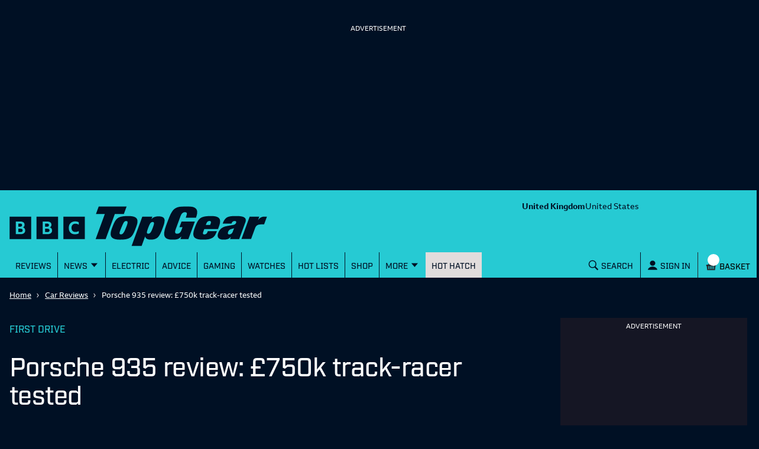

--- FILE ---
content_type: text/html; charset=utf-8
request_url: https://www.topgear.com/car-reviews/935/first-drive
body_size: 66083
content:
<!DOCTYPE html><html lang="en"><head><meta charSet="utf-8" data-next-head=""/><meta name="viewport" content="width=device-width" data-next-head=""/><link rel="canonical" href="https://www.topgear.com/car-reviews/935/first-drive" data-next-head=""/><meta property="fb:pages" content="282681245570" data-next-head=""/><meta property="fb:pages" content="352138955102" data-next-head=""/><meta property="fb:pages" content="1635658713428731" data-next-head=""/><meta name="robots" content="max-image-preview:large" data-next-head=""/><meta name="referrer" content="no-referrer-when-downgrade" data-next-head=""/><meta name="google-site-verification" content="E8vte1VNIi6frTiFsC4D4A3hqfB76GTxJN7L48k4rko" data-next-head=""/><link rel="shortcut icon" href="/favicon.ico" type="image/vnd.microsoft.icon" data-next-head=""/><link rel="apple-touch-icon" href="/apple-touch-icon-144x144.png" sizes="144x144" data-next-head=""/><link rel="apple-touch-icon" href="/apple-touch-icon.png" data-next-head=""/><link rel="apple-touch-icon" href="/apple-touch-icon-72x72.png" sizes="72x72" data-next-head=""/><link rel="apple-touch-icon" href="/apple-touch-icon-114x114.png" sizes="114x114" data-next-head=""/><link rel="preload" href="/_next/static/chunks/fonts/BBCReithSans_W_Rg-baf21d1b37d9ee3d21ddb4b94b60614d.woff2" as="font" type="font/woff2" crossorigin="anonymous" data-next-head=""/><link rel="preload" href="/_next/static/chunks/fonts/BBCReithSans_W_Bd-ec5457b170a3ff620b5de2e649bdc789.woff2" as="font" type="font/woff2" crossorigin="anonymous" data-next-head=""/><link rel="preload" href="/_next/static/chunks/fonts/IndustryTG-Book-3d21e93ba96320683058b36f27effa74.woff2" as="font" type="font/woff2" crossorigin="anonymous" data-next-head=""/><link rel="preload" href="/_next/static/chunks/fonts/IndustryTG-Bold-24e61ed8d02bbeea6b1bccb2bc80f1ee.woff2" as="font" type="font/woff2" crossorigin="anonymous" data-next-head=""/><title data-next-head="">Porsche 935 review: £750k track-racer tested Reviews 2025 | Top Gear</title><meta name="description" content="Time to test Porsche&#x27;s GT2 RS-based circuit monster" data-next-head=""/><meta property="og:site_name" content="Top Gear" data-next-head=""/><meta property="og:type" content="article" data-next-head=""/><meta property="og:url" content="https://www.topgear.com/car-reviews/935/first-drive" data-next-head=""/><meta property="og:title" content="Porsche 935 review: £750k track-racer tested Reviews 2025 | Top Gear" data-next-head=""/><meta property="og:description" content="What IS that?This is the new Porsche 935, a ‘single-seater, near-standard, non-homologated racing car’ according to Porsche. But more prosaically, it’s a 911 GT2 RS-based, 77-car track toy that pays homage to the monster 911 endurance racer from 1978 - the one they called ‘Moby Dick’. Basically a re-bodied GT2 RS ClubSport. With extra bits. Quite a few extra bits. And we got to drive it as hard as we wanted to, even though it was all a bit intimidating. But more of that in a minute." data-next-head=""/><meta property="og:image" content="https://www.topgear.com/sites/default/files/images/cars-road-test/2019/08/66f7dbf17cd70558b5937312c4c515c5/pors935_270.jpg?w=1280&amp;h=720" data-next-head=""/><meta property="og:image:width" content="1280" data-next-head=""/><meta property="og:image:height" content="720" data-next-head=""/><meta property="og:updated_time" content="2021-02-23T20:05:36+00:00" data-next-head=""/><meta property="article:published_time" content="2019-08-05T07:00:00+01:00" data-next-head=""/><meta property="article:modified_time" content="2021-02-23T20:05:36+00:00" data-next-head=""/><meta name="twitter:card" content="summary_large_image" data-next-head=""/><meta name="twitter:description" content="Time to test Porsche&#x27;s GT2 RS-based circuit monster" data-next-head=""/><meta name="twitter:title" content="Porsche 935 review: £750k track-racer tested Reviews 2025 | Top Gear" data-next-head=""/><meta name="twitter:url" content="https://www.topgear.com/car-reviews/935/first-drive" data-next-head=""/><meta name="twitter:image:height" content="720" data-next-head=""/><meta name="twitter:image:width" content="1280" data-next-head=""/><meta name="twitter:image" content="https://www.topgear.com/sites/default/files/images/cars-road-test/2019/08/66f7dbf17cd70558b5937312c4c515c5/pors935_270.jpg?w=1280&amp;h=720" data-next-head=""/><link href="https://www.topgear.com/api/node/cars_road_test/b98e397c-c3ed-4dc2-9ca8-fc3be71a712a" rel="shortlink" data-next-head=""/><link data-next-font="" rel="preconnect" href="/" crossorigin="anonymous"/><link rel="preload" href="/_next/static/css/90c17e785cfb0511.css" as="style"/><script data-next-head="">
                window["optimizely"] = window["optimizely"] || [];
                window["optimizely"].push({
                 "type": "optOut",
                 "isOptOut": true
                });
                </script><script data-next-head="">
                    window.googletag = window.googletag || {cmd: []};
                  </script><script data-next-head="">
                !function(a9,a,p,s,t,A,g){if(a[a9])return;function q(c,r){a[a9]._Q.push([c,r])}a[a9]={init:function(){q("i",arguments)},fetchBids:function(){q("f",arguments)},setDisplayBids:function(){},targetingKeys:function(){return[]},_Q:[]};A=p.createElement(s);A.async=!0;A.src=t;g=p.getElementsByTagName(s)[0];g.parentNode.insertBefore(A,g)}("apstag",window,document,"script","//c.amazon-adsystem.com/aax2/apstag.js");                
                apstag.init({
                pubID: '5157',
                adServer: 'googletag',
                deals: true
                })</script><script data-next-head="">
  !function(n,e,o,r,i){if(!e){e=e||{},window.permutive=e,e.q=[],e.config=i||{},e.config.projectId=o,e.config.apiKey=r,e.config.environment=e.config.environment||"production";for(var t=["addon","identify","track","trigger","query","segment","segments","ready","on","once","user","consent"],c=0;c<t.length;c++){var f=t[c];e[f]=function(n){return function(){var o=Array.prototype.slice.call(arguments,0);e.q.push({functionName:n,arguments:o})}}(f)}}}(document,window.permutive,"358c3993-d4aa-4df0-bf63-9bf469809c0e","ab0ff779-36c0-458d-b6a0-e90d815c9eae",{});
  permutive.addon("web", {});
</script><script src="https://prebid.the-ozone-project.com/hw2/OZONEBBC4784/1500000331/current/ozpb.min.js" data-next-head=""></script><script type="application/ld+json" data-next-head="">{"@context":"http://schema.org","@type":"Car","name":"Porsche 935 review: £750k track-racer tested","description":"Time to test Porsche&#039;s GT2 RS-based circuit monster","image":{"@type":"ImageObject","representativeOfPage":"True","width":"564"},"brand":{"@type":"Brand","description":"Time to test Porsche&#039;s GT2 RS-based circuit monster","url":"https://www.topgear.com/api/node/cars_road_test/b98e397c-c3ed-4dc2-9ca8-fc3be71a712a"},"review":{"@type":"Review","reviewBody":"<p><strong>What IS that?</strong></p><p>This is the new Porsche 935, a ‘single-seater, near-standard, non-homologated racing car’ according to Porsche. But more prosaically, it’s a 911 GT2 RS-based, 77-car track toy that pays homage to the monster 911 endurance racer from 1978 - the one they called ‘Moby Dick’. Basically a re-bodied GT2 RS ClubSport. With extra bits. Quite a few extra bits. And we got to drive it as hard as we wanted to, even though it was all a bit intimidating. But more of that in a minute.</p><p><strong>Explain. Does this require a history lesson? I can feel a history lesson coming on...</strong></p><p>Maybe a short one. I’ll do the bluffer’s guide potted version. If you’ve ever even mildly delved into either Porsche history or retro endurance racing, you’ll probably have come across the original Porsche 935s, simply because they were so wild.</p><p>It started way back in 1976, when Porsche went hunting at Le Mans with a modified 911 3.0-litre Turbo called 935, winning every time it started between ’76 and 1981, even clinching overall victory in ’79. With fancy lightweight, slant-nosed, wide-arched, double-bewinged GRP aero and 600bhp, the original 935s actually famously needed 70kg of lead adding to their structures to reach minimum race weight of 970kg, and they still dominated, cutting swathes through the contemporary competition.</p><p>But it wasn’t until 1978 that the one called ‘Moby Dick’ appeared. With its bloated white bodywork and cartoonish lines, you can see why it may have been dubbed the white whale. It turned out to be the one that everyone remembered (probably because of the nickname) but it wasn’t the most successful of 935s, only coming eighth in its one appearance at Le Mans. It was, however, the most powerful production 911 ever, punching out 845bhp from a twin-turbo (previous cars were single blower) 3.2 flat six in shorter races, some 700bhp in endurance trim. The legend reimagined by this new 935 - still some 145bhp short of the original car.</p><p><strong>So this is built for Le Mans?</strong></p><p>No. Well, sort of. It <em>could</em> race at Le Mans, but the modern 935 hasn’t been homologated for a particular series, so the designers have had a bit more freedom to express themselves. It’s basically a fully aero’d up version of a GT2 RS (991.2 for those who need to know the Stuttgart decimals), clothed in aluminium, carbon and Kevlar bodywork - it weighs within 10kg of a GT2 RS, despite being quite a lot bigger. It’s a smidge under five metres long (4.87), and properly wide at over two metres (2.03), with extended bodywork like its grandad. There’s also a bonkers rear wing that’s 1.9-metres across and as thick as your forearm, with LED lights on endplates like small car doors. In fact, they’re endplates from the 919 Hybrid LMP1 car. Similarly, the wing mirrors are nicked from the Le Mans-winning 911 RSR, the fan-style aero wheel rims a nod to the original 935/78, the gatling-gun, centre-exit, titanium twin exhausts harking back to the Porsche 908 from 1968. Even the shift knob for the PDK ‘box is lightweight laminated wood, just like hardcore Porsches of old, like the 917, Carrera GT and Bergspyder. It can race in all sorts of series’, it just isn’t homologated for any one particular championship. Think of it as one of the ultimate Gentleman Racer cars, for those that like a bit of swoop to their style, while still having the guts to put the wind up the front-runners.</p><p><strong>Is it all style and no substance then?</strong></p><p>Nope, not at all, and no. Porsche does not take these things lightly, and the 700bhp/553lb ft GT2 RS is not exactly a wet weekend in the first place. The 935 adds that aluminium/steel composite body with lots of kevlar and carbonfibre, a full racing interior, FIA ‘cage, seat, harness, fire extinguisher system, air jack, 115-litre fuel cell, racing limited slip diff, removable escape hatch, dual brake circuits, racing brakes and a full suspension re-think optimised for running slick tyres. This is not a poseur. Or at least not one without some hardware to back up the show. It’s also got all the usual traction controls, stability programmes and full air-con - so it’s not a knuckledragger.</p><p><strong>So what’s it like to drive?</strong></p><p>Bluntly? Dead easy actually. I know that sounds daft, but to actually drive this car about, it’s no more difficult than a 911. It’s a seven-speed PDK, so apart from some epic blindspots from the full race seat and racecar bodywork, it’s a peach. The engine is tractable and lumpless, the car light and responsive. Yes, there are a lot of buttons and the cut-down carbon steering wheel is a bit intimidating, but once past that, it’s just like a roadcar. Ish. You’d have trouble reverse parking with a six-point race harness and full HANS neck restraint on anyway...</p><p><strong>Focus...</strong></p><p>But I digress. It’s worth noting here that we were invited to drive the 935 on the Lausitzring in Germany, and to do so had to provide full race kit and driver capable enough. With everyone else busy, they sent me. Unfortunately I mistakenly packed performance thermals instead of fireproof underwear, so ended up strapped into the 935 wearing full hot weather thermal undercrackers under a mouldy old race suit I had from when I was about six stone heavier. It was 30-degrees, and I was literally basting in my own juices. Sub-optimal.</p><p>Without any experience of the circuit, the first couple of laps were cautious, my excuse being that I needed to ‘get some heat into the tyres’ - which is not an outright lie. The 935 was tight, bright and on-point, reacting to steering inputs with the kind of point/shoot precision that makes roadcars feel like their steering racks are constructed entirely of candyfloss and spit. The motor is reliably mighty, the PDK snappy and regular.</p><p>The whole dynamic story comes later, however. Because if you think that you’ve experienced downforce but weren’t entirely sure, then you haven’t. It is entirely unmistakable. Once up to some sort of speed, the way that the slicks and aero on the 935 conspire is literally breathtaking. Turning in at speeds at which - in a roadcar of any supercar stripe - you would very definitely crash, only to have the car arc around the apex like a mag-lev train, requires… re-calibration. It took me a few laps to trust it, but once somewhat acclimatised, the 935 was being flung into corners at speeds I wouldn’t have thought possible.</p><p>Leg press the concrete-solid brakes - literally stamp on them, the only way to get them to do anything significant - marvel at the regularity of the retardation, and turn in at least 50mph faster than you think. Bleed the brakes off as you turn into the apex, start driving out of the corner, lean on the grip (both aero and mechanical), before winding out some 700bhp for the next straight bit. Addictive? It’s like automotive crack. I learned three things: proper aero-equipped racing cars on slicks hurt your neck eventually, don’t wear thermal underwear under a racesuit when its hot, and aero <em>doesn’t work in hairpins</em>. Oh, and a fourth - accidentally provoking oversteer with the traction control off in a 935 with 700bhp, on a hairpin, when the steering wheel isn’t circular, is something of a precious, desperate moment.</p><p><strong>There is a slight feeling that you enjoyed this?</strong></p><p>I’m not a track day kind of person. I harbour precisely no dreams of being a racing driver. But by crikey, the 935 is a good laugh. Even ‘competing’ against yourself to stitch a decent lap together is challenge enough. At 701,948 Euros plus country-specific taxes, it’s not a cheap hobby (particularly in the context of actually competing the car in ‘proper’ racing), but there’s no more transformative convert than a sceptic. And the 935 has changed me.</p><p><strong>Specs</strong></p><p><strong>Engine:</strong> 3,800cc twin-turbo flat six petrol<br /><strong>Power:</strong> 700bhp @ 7,000rpm, 553lb ft @ 2,500 - 4,500rpm<br /><strong>Economy:</strong> 19.9mpg (combined), 269g/km (approx)<br /><strong>Performance:</strong> 0-62 mph in 2.7 seconds, 211mph (approx) max<br /><strong>Weight:</strong> 1,380kg</p>","datePublished":"Mon, 08/05/2019 - 07:00","author":{"@type":"Organization","name":"Top Gear","url":"https://www.topgear.com/api/node/cars_road_test/b98e397c-c3ed-4dc2-9ca8-fc3be71a712a","logo":{"@type":"ImageObject","url":"http://www.topgear.com/sites/default/files/styles/amp_metadata_content_image_min_696px_wide/public/tg-amp-logo.png?itok=MhWEe1JR","width":"696","height":"192"}},"reviewRating":{"@type":"Rating","bestRating":"10"}}}</script><script type="application/ld+json" data-next-head="">{"@context":"http://schema.org","@type":"Article"}</script><script type="application/ld+json" data-next-head="">{"@context":"http://schema.org","@type":"Person"}</script><link rel="stylesheet" href="/_next/static/css/90c17e785cfb0511.css" data-n-g=""/><noscript data-n-css=""></noscript><script defer="" noModule="" src="/_next/static/chunks/polyfills-42372ed130431b0a.js"></script><script defer="" src="/_next/static/chunks/791-fb98cd221d2c135a.js"></script><script defer="" src="/_next/static/chunks/4760-f54b115f720c13e5.js"></script><script defer="" src="/_next/static/chunks/5631-96534860034dd9fd.js"></script><script defer="" src="/_next/static/chunks/9878-a6fd0dee8a365f6f.js"></script><script defer="" src="/_next/static/chunks/2491-91920021228b4790.js"></script><script defer="" src="/_next/static/chunks/8187-f92ee2bb13b9bb45.js"></script><script defer="" src="/_next/static/chunks/1175-689b279c81cdc467.js"></script><script defer="" src="/_next/static/chunks/2213.505b026721720d65.js"></script><script defer="" src="/_next/static/chunks/378.cf5b5b56668ef568.js"></script><script defer="" src="/_next/static/chunks/6337.ba43aa88b56b8cf0.js"></script><script defer="" src="/_next/static/chunks/8292.4e20eb6a820505b1.js"></script><script src="/_next/static/chunks/webpack-10f257d9941d2171.js" defer=""></script><script src="/_next/static/chunks/framework-83938908506817f3.js" defer=""></script><script src="/_next/static/chunks/main-ea97dd76f91421ec.js" defer=""></script><script src="/_next/static/chunks/pages/_app-01fc98394d34a577.js" defer=""></script><script src="/_next/static/chunks/5908-0a961b4497724aef.js" defer=""></script><script src="/_next/static/chunks/pages/%5B...cmsRouter%5D-8785fd91b0e16560.js" defer=""></script><script src="/_next/static/FsiFSjcvJQ4LJ1582kaUp/_buildManifest.js" defer=""></script><script src="/_next/static/FsiFSjcvJQ4LJ1582kaUp/_ssgManifest.js" defer=""></script><style data-styled="" data-styled-version="5.3.9">.gJePYR{position:absolute;width:1px;height:1px;padding:0;margin:-1px;overflow:hidden;clip:rect(0,0,0,0);white-space:nowrap;border:0;}/*!sc*/
data-styled.g1[id="SrOnly-sc-1fr30u5-0"]{content:"gJePYR,"}/*!sc*/
.gTWrAH{position:relative;}/*!sc*/
.flCgwu{background-color:#26CAD3;color:#001024;position:relative;}/*!sc*/
.gLPpWz{height:79px;overflow:hidden;padding-top:0rem;position:relative;width:100%;}/*!sc*/
@media screen and (min-width:63rem){.gLPpWz{height:90px;padding-top:0.5rem;}}/*!sc*/
@media screen and (min-width:80rem){.gLPpWz{height:105px;padding-top:0.5rem;}}/*!sc*/
.jbmcvV{display:none;grid-area:headerRight;justify-content:right;position:relative;}/*!sc*/
@media screen and (min-width:63rem){.jbmcvV{display:flex;}}/*!sc*/
.jLtyji{grid-area:center;justify-self:center;line-height:0;padding-top:0rem;width:218px;}/*!sc*/
@media screen and (min-width:37.5rem){.jLtyji{width:418px;}}/*!sc*/
@media screen and (min-width:63rem){.jLtyji{grid-area:headerLeft;justify-self:start;width:315px;padding-top:0.5rem;}}/*!sc*/
@media screen and (min-width:80rem){.jLtyji{width:486px;padding-top:0.5rem;}}/*!sc*/
.eOIZyO{align-items:center;display:flex;grid-area:headerRight;justify-self:right;margin-left:-1rem;margin-right:0.5rem;position:relative;}/*!sc*/
@media screen and (min-width:20rem){.eOIZyO{margin-left:-1.75rem;}}/*!sc*/
@media screen and (min-width:63rem){.eOIZyO{display:none;margin-right:1rem;margin-left:none;}}/*!sc*/
.eYHjfT{bottom:0rem;height:100%;left:0rem;overflow-y:scroll;position:fixed;top:0rem;width:100%;z-index:1000;}/*!sc*/
@media screen and (min-width:63rem){.eYHjfT{position:relative;overflow-y:visible;height:43px;}}/*!sc*/
.evummY{background-color:#001024;display:flex;flex-direction:column;height:100%;margin:0 auto;margin-right:0rem;max-width:100%;width:100%;}/*!sc*/
@media screen and (min-width:37.5rem){.evummY{max-width:400px;}}/*!sc*/
@media screen and (min-width:63rem){.evummY{flex-direction:row;margin:auto;margin-right:auto;background-color:#26CAD3;max-width:1008px;}}/*!sc*/
@media screen and (min-width:80rem){.evummY{max-width:1280px;}}/*!sc*/
.cbSiEY{display:none;max-width:100%;position:absolute;z-index:1;}/*!sc*/
@media screen and (min-width:63rem){.cbSiEY{display:block;}}/*!sc*/
.ickjxV{display:none;position:sticky;z-index:1;}/*!sc*/
@media screen and (min-width:63rem){.ickjxV{display:none;}}/*!sc*/
.jjxSYr{height:63px;margin-left:-0.5rem;margin-right:-0.5rem;position:relative;}/*!sc*/
@media screen and (min-width:63rem){.jjxSYr{height:187px;}}/*!sc*/
.kvQHNq{grid-area:center;justify-self:center;line-height:0;padding-left:0rem;padding-right:0rem;width:110px;}/*!sc*/
@media screen and (min-width:63rem){.kvQHNq{grid-area:headerLeft;padding-left:0.875em;padding-right:0.875em;width:315px;}}/*!sc*/
@media screen and (min-width:80rem){.kvQHNq{padding-left:3em;padding-right:3em;width:404px;}}/*!sc*/
.ezqWmf{align-items:center;align-self:center;display:flex;grid-area:headerRight;justify-self:right;left:3.5rem;margin-right:0rem;position:relative;}/*!sc*/
@media screen and (min-width:63rem){.ezqWmf{display:none;margin-right:1rem;}}/*!sc*/
.hvdIZv{padding-bottom:1rem;padding-top:1rem;}/*!sc*/
.exOZCe{background-color:#001024;display:block;font-size:1.125rem;font-weight:500;line-height:1.375rem;margin-left:0rem;margin-right:0rem;padding-bottom:0rem;position:relative;}/*!sc*/
@media screen and (min-width:15rem){.exOZCe{margin-left:-0.5rem;margin-right:-0.5rem;}}/*!sc*/
@media screen and (min-width:20rem){.exOZCe{font-size:1.125rem;line-height:1.375rem;}}/*!sc*/
@media screen and (min-width:37.5rem){.exOZCe{font-size:1.25rem;line-height:1.5rem;}}/*!sc*/
@media screen and (min-width:63rem){.exOZCe{margin-left:0rem;margin-right:0rem;padding-bottom:0.75rem;}}/*!sc*/
.ivZPMg{bottom:0rem;display:flex;height:100%;padding-bottom:0rem;position:absolute;right:0.75rem;}/*!sc*/
@media screen and (min-width:63rem){.ivZPMg{right:3.5rem;padding-bottom:0rem;}}/*!sc*/
@media screen and (min-width:80rem){.ivZPMg{right:4rem;}}/*!sc*/
.ehQIwp{bottom:0rem;display:none;height:100%;position:absolute;right:0rem;width:20px;}/*!sc*/
@media screen and (min-width:63rem){.ehQIwp{right:0.25rem;display:flex;}}/*!sc*/
@media screen and (min-width:80rem){.ehQIwp{right:0.75rem;}}/*!sc*/
.gVIAbG{display:block;height:0;visibility:hidden;}/*!sc*/
@media screen and (min-width:63rem){.gVIAbG{display:inline-flex;height:auto;visibility:visible;}}/*!sc*/
.xcudE{display:block;position:relative;}/*!sc*/
@media screen and (min-width:63rem){.xcudE{display:none;}}/*!sc*/
.dToJUr{display:none;margin-left:0.25rem;margin-top:-9px;}/*!sc*/
@media screen and (min-width:63rem){.dToJUr{display:block;}}/*!sc*/
.jbPelB{visibility:inherit;}/*!sc*/
.kNUwyv{padding-left:0.75rem;}/*!sc*/
.bMBiMg{align-items:center;display:none;z-index:2;}/*!sc*/
@media screen and (min-width:63rem){.bMBiMg{display:flex;}}/*!sc*/
.cCKQIA{background-color:#26CAD3;left:0rem;opacity:0;padding-bottom:0rem;padding-left:1rem;padding-right:1rem;padding-top:0rem;position:absolute;top:43px;width:100%;}/*!sc*/
@media screen and (min-width:63rem){.cCKQIA{padding-top:0.5rem;padding-bottom:0.5rem;}}/*!sc*/
.fWwNTN{position:relative;font-size:1.125rem;line-height:1.375rem;font-weight:500;padding-left:0.5rem;padding-right:0rem;}/*!sc*/
@media screen and (min-width:20rem){.fWwNTN{font-size:1.125rem;line-height:1.375rem;}}/*!sc*/
@media screen and (min-width:37.5rem){.fWwNTN{font-size:1.25rem;line-height:1.5rem;}}/*!sc*/
.hOswO{align-items:center;display:none;margin-right:none;z-index:2;}/*!sc*/
@media screen and (min-width:37.5rem){.hOswO{margin-right:-1.25rem;}}/*!sc*/
@media screen and (min-width:63rem){.hOswO{display:flex;}}/*!sc*/
@media screen and (min-width:80rem){.hOswO{display:flex;}}/*!sc*/
.doStJN{background-color:#24272C;border-bottom:none;display:none;height:0;}/*!sc*/
@media screen and (min-width:63rem){.doStJN{display:block;}}/*!sc*/
.iPRnhb{width:100%;background-color:#001024;}/*!sc*/
.jZBedY{background-color:#001024;}/*!sc*/
.bxWjUK{text-align:inherit;}/*!sc*/
.hDzfbw{margin-left:0.75rem;}/*!sc*/
.dCxLOb{background-color:#001024;color:#FFFFFF;}/*!sc*/
.jdnKVq{display:grid;grid-gap:2.5rem;grid-template-columns:minmax(0,1fr);padding-bottom:2rem;padding-top:0.75rem;}/*!sc*/
@media screen and (min-width:80rem){.jdnKVq{grid-template-columns:minmax(0,1fr) 316px;}}/*!sc*/
.llRErR{max-width:100%;}/*!sc*/
.kUykGJ{margin-bottom:1rem;}/*!sc*/
.bTRAUH{display:flex;}/*!sc*/
.kqKxoQ{flex:1;}/*!sc*/
.dGitLJ{display:flex;flex-direction:column;flex-wrap:wrap;grid-column-gap:2rem;padding-bottom:1.5rem;}/*!sc*/
@media screen and (min-width:37.5rem){.dGitLJ{flex-direction:row;}}/*!sc*/
.jGbatd{display:flex;flex-direction:column;}/*!sc*/
@media screen and (min-width:37.5rem){.jGbatd{flex-direction:row;}}/*!sc*/
.ggnoGQ{padding-left:0.5rem;padding-right:0.5rem;display:inline-block;align-items:flex-end;}/*!sc*/
.dbLAYv{display:inline-flex;}/*!sc*/
.keqdgG{display:none;margin-top:0rem;}/*!sc*/
@media screen and (min-width:37.5rem){.keqdgG{display:inline-block;margin-top:0rem;}}/*!sc*/
.gDzqgU{margin-top:0rem;}/*!sc*/
.jCuFdE{margin-bottom:1.25rem;}/*!sc*/
.iFhdep{margin-left:0rem;margin-right:0rem;}/*!sc*/
@media screen and (min-width:15rem){.iFhdep{margin-left:-0.5rem;margin-right:-0.5rem;}}/*!sc*/
@media screen and (min-width:63rem){.iFhdep{margin-left:0rem;margin-right:0rem;}}/*!sc*/
.fQvGPs{margin-right:0.5rem;padding-top:0.75rem;}/*!sc*/
.hedXjd{display:none;flex-direction:column;height:100%;}/*!sc*/
@media screen and (min-width:80rem){.hedXjd{display:flex;}}/*!sc*/
.fhJZxe{background-color:#FFFFFF;color:#4B4B4B;}/*!sc*/
.dCjqgf{display:grid;grid-gap:0rem;grid-template-columns:minmax(0,1fr);}/*!sc*/
@media screen and (min-width:63rem){.dCjqgf{grid-gap:1rem;}}/*!sc*/
.chjpN{grid-column:1;margin-top:2rem;}/*!sc*/
@media screen and (min-width:15rem){.chjpN{margin-bottom:0rem;}}/*!sc*/
@media screen and (min-width:37.5rem){}/*!sc*/
@media screen and (min-width:63rem){.chjpN{margin-bottom:2rem;}}/*!sc*/
@media screen and (min-width:80rem){}/*!sc*/
.fVphFz{margin-bottom:2.5rem;margin-top:2.5rem;}/*!sc*/
@media screen and (min-width:63rem){.fVphFz{margin-top:1rem;margin-bottom:1rem;}}/*!sc*/
.cPUemb{margin-top:2.5rem;margin-bottom:2.5rem;}/*!sc*/
.XEVDv{padding-top:0rem;}/*!sc*/
.dwBcBO{background:url(/_next/static/images/cog_outline-a18e1e236bdba463dd6a3f182159665b.svg) no-repeat;background-size:65%;background-position:170% 24px;}/*!sc*/
.erOtQl{align-self:center;}/*!sc*/
.fujjJo{align-self:end;padding-top:2rem;}/*!sc*/
@media screen and (min-width:37.5rem){.fujjJo{padding-top:5rem;}}/*!sc*/
.ghdYdO{display:none;}/*!sc*/
.gOZJgM{padding-left:0.5rem;padding-right:0.5rem;}/*!sc*/
.cdUeJO{display:none;flex-direction:column;grid-column:2;margin-bottom:0rem;margin-top:0rem;}/*!sc*/
@media screen and (min-width:15rem){.cdUeJO{margin-bottom:0rem;}}/*!sc*/
@media screen and (min-width:63rem){.cdUeJO{margin-bottom:2rem;margin-top:2rem;display:flex;max-width:316px;}}/*!sc*/
.gvzfuX{background-color:white;color:#001024;padding-top:1.5rem;padding-bottom:1.5rem;}/*!sc*/
.bsILCL{display:grid;grid-gap:1rem;grid-template-columns:1fr;}/*!sc*/
@media screen and (min-width:37.5rem){.bsILCL{grid-gap:1.25rem;}}/*!sc*/
@media screen and (min-width:63rem){.bsILCL{grid-gap:1rem;}}/*!sc*/
.DkhxW{margin-right:1rem;}/*!sc*/
.hhFyVt{width:148px;background-color:black;}/*!sc*/
.iynNgF{background-color:#001024;opacity:1;}/*!sc*/
.brsRza{margin-right:0.25rem;}/*!sc*/
.ihtobc{display:block;}/*!sc*/
@media screen and (min-width:63rem){.ihtobc{display:none;}}/*!sc*/
.hyWAkH{display:grid;grid-gap:1rem;grid-template-columns:1fr;}/*!sc*/
@media screen and (min-width:37.5rem){.hyWAkH{grid-gap:1.25rem;grid-template-columns:1fr 1fr;}}/*!sc*/
@media screen and (min-width:63rem){.hyWAkH{grid-gap:1rem;}}/*!sc*/
.fRXirh{display:block;}/*!sc*/
@media screen and (min-width:80rem){.fRXirh{display:none;}}/*!sc*/
.lhglkD{background-color:#FFFFFF;color:#001024;padding-top:40px;padding-bottom:40px;}/*!sc*/
.fDJdPR{padding:0rem;}/*!sc*/
.bDojRS{display:grid;grid-column-gap:1rem;grid-template-columns:1fr;grid-template-rows:auto 1fr;}/*!sc*/
@media screen and (min-width:63rem){.bDojRS{grid-template-columns:repeat(2,1fr);grid-template-rows:repeat(3,1fr);grid-auto-flow:column;}}/*!sc*/
.jAVGaz{grid-area:auto;}/*!sc*/
.lluWdZ{padding-top:2rem;background-color:#001024;color:#FFFFFF;}/*!sc*/
.ihUcXp{align-self:end;padding-top:2rem;}/*!sc*/
@media screen and (min-width:37.5rem){}/*!sc*/
.ebjEtL{color:white;background-color:#e4134f;padding:0.75rem;margin-top:1rem;margin-bottom:1rem;}/*!sc*/
.iZcMyP{align-items:center;display:flex;flex-direction:column;justify-content:center;}/*!sc*/
@media screen and (min-width:63rem){.iZcMyP{flex-direction:row;}}/*!sc*/
.gvljCD{display:flex;justify-content:center;align-items:center;flex-direction:column;}/*!sc*/
.dILflt{background-color:#E1DCDC;color:#001024;padding-bottom:3.5rem;padding-top:2rem;}/*!sc*/
@media screen and (min-width:63rem){.dILflt{padding-top:3.5rem;}}/*!sc*/
.cdqqAl{align-items:center;display:flex;flex-direction:column;justify-content:center;}/*!sc*/
@media screen and (min-width:37.5rem){.cdqqAl{flex-direction:row;}}/*!sc*/
.gcnrQq{line-height:0;text-align:left;width:100%;}/*!sc*/
@media screen and (min-width:63rem){.gcnrQq{width:60%;}}/*!sc*/
.fCndve{display:inline-block;margin-bottom:0.75rem;}/*!sc*/
.dOTauR{margin-top:0.5rem;width:100%;}/*!sc*/
@media screen and (min-width:63rem){.dOTauR{width:40%;margin-top:0rem;}}/*!sc*/
.tYzLt{margin-top:1rem;}/*!sc*/
.gGLLau{margin-top:2rem;}/*!sc*/
.crXbEL{-moz-column-count:2;column-count:2;margin-top:1rem;}/*!sc*/
@media screen and (min-width:63rem){.crXbEL{-moz-column-count:1;column-count:1;margin-top:1.5rem;}}/*!sc*/
data-styled.g2[id="sc-beqWaB"]{content:"gTWrAH,flCgwu,gLPpWz,jbmcvV,jLtyji,eOIZyO,eYHjfT,evummY,cbSiEY,ickjxV,jjxSYr,kvQHNq,ezqWmf,hvdIZv,exOZCe,ivZPMg,ehQIwp,gVIAbG,xcudE,dToJUr,jbPelB,kNUwyv,bMBiMg,cCKQIA,fWwNTN,hOswO,doStJN,iPRnhb,jZBedY,bxWjUK,hDzfbw,dCxLOb,jdnKVq,llRErR,kUykGJ,bTRAUH,kqKxoQ,dGitLJ,jGbatd,ggnoGQ,dbLAYv,keqdgG,gDzqgU,jCuFdE,iFhdep,fQvGPs,hedXjd,fhJZxe,dCjqgf,chjpN,fVphFz,cPUemb,XEVDv,dwBcBO,erOtQl,fujjJo,ghdYdO,gOZJgM,cdUeJO,gvzfuX,bsILCL,DkhxW,hhFyVt,iynNgF,brsRza,ihtobc,hyWAkH,fRXirh,lhglkD,fDJdPR,bDojRS,jAVGaz,lluWdZ,ihUcXp,ebjEtL,iZcMyP,gvljCD,dILflt,cdqqAl,gcnrQq,fCndve,dOTauR,tYzLt,gGLLau,crXbEL,"}/*!sc*/
.glaCjk{font-size:1.75rem;line-height:2rem;font-weight:500;font-family:Industry TG,Helvetica,Arial,sans-serif;letter-spacing:-0.0313rem;font-weight:500;margin-right:0.5rem;margin-top:0rem;}/*!sc*/
@media screen and (min-width:20rem){.glaCjk{font-size:2rem;line-height:2.25rem;}}/*!sc*/
@media screen and (min-width:37.5rem){.glaCjk{font-size:2.75rem;line-height:3rem;}}/*!sc*/
@media screen and (min-width:25rem){.glaCjk{margin-right:1rem;}}/*!sc*/
.jYNkHb{font-size:1.75rem;line-height:2rem;font-weight:500;font-family:Industry TG,Helvetica,Arial,sans-serif;letter-spacing:-0.0313rem;font-weight:500;}/*!sc*/
@media screen and (min-width:20rem){.jYNkHb{font-size:2rem;line-height:2.25rem;}}/*!sc*/
@media screen and (min-width:37.5rem){.jYNkHb{font-size:2.75rem;line-height:3rem;}}/*!sc*/
data-styled.g9[id="sc-iAEyYk"]{content:"glaCjk,jYNkHb,"}/*!sc*/
.dOVIZr{font-size:1.125rem;line-height:1.375rem;font-weight:500;font-family:Industry TG,Helvetica,Arial,sans-serif;font-weight:700;text-transform:uppercase;color:#24b300;padding-top:0.5rem;padding-bottom:0.75rem;}/*!sc*/
@media screen and (min-width:20rem){.dOVIZr{font-size:1.25rem;line-height:1.5rem;}}/*!sc*/
@media screen and (min-width:37.5rem){.dOVIZr{font-size:1.5rem;line-height:1.75rem;}}/*!sc*/
data-styled.g13[id="sc-kFuwaP"]{content:"dOVIZr,"}/*!sc*/
.kmyXsi{font-size:1.125rem;line-height:1.375rem;font-weight:500;font-family:Industry TG,Helvetica,Arial,sans-serif;margin:0rem;margin-bottom:0.5rem;padding-bottom:0.75rem;font-weight:500;}/*!sc*/
@media screen and (min-width:20rem){.kmyXsi{font-size:1.125rem;line-height:1.375rem;}}/*!sc*/
@media screen and (min-width:37.5rem){.kmyXsi{font-size:1.25rem;line-height:1.5rem;}}/*!sc*/
.dEDVmT{font-size:1.125rem;line-height:1.375rem;font-weight:500;font-family:Industry TG,Helvetica,Arial,sans-serif;font-family:Industry TG,Helvetica,Arial,sans-serif;margin:0px;color:#001024;font-weight:500;}/*!sc*/
@media screen and (min-width:20rem){.dEDVmT{font-size:1.125rem;line-height:1.375rem;}}/*!sc*/
@media screen and (min-width:37.5rem){.dEDVmT{font-size:1.25rem;line-height:1.5rem;}}/*!sc*/
.heESMU{font-size:1.125rem;line-height:1.375rem;font-weight:500;font-family:Industry TG,Helvetica,Arial,sans-serif;text-transform:uppercase;font-weight:500;}/*!sc*/
@media screen and (min-width:20rem){.heESMU{font-size:1.125rem;line-height:1.375rem;}}/*!sc*/
@media screen and (min-width:37.5rem){.heESMU{font-size:1.25rem;line-height:1.5rem;}}/*!sc*/
data-styled.g14[id="sc-irTswW"]{content:"kmyXsi,dEDVmT,heESMU,"}/*!sc*/
.jHtYND{font-size:0.9375rem;line-height:1.25rem;font-family:ReithSans,Helvetica,Arial,sans-serif;}/*!sc*/
@media screen and (min-width:20rem){.jHtYND{font-size:1rem;line-height:1.375rem;}}/*!sc*/
@media screen and (min-width:37.5rem){.jHtYND{font-size:1rem;line-height:1.375rem;}}/*!sc*/
.iWqLom{font-size:0.9375rem;line-height:1.25rem;font-family:ReithSans,Helvetica,Arial,sans-serif;font-weight:700;margin:0rem;}/*!sc*/
@media screen and (min-width:20rem){.iWqLom{font-size:1rem;line-height:1.375rem;}}/*!sc*/
@media screen and (min-width:37.5rem){.iWqLom{font-size:1rem;line-height:1.375rem;}}/*!sc*/
data-styled.g15[id="sc-csCMJt"]{content:"jHtYND,iWqLom,"}/*!sc*/
.jdXNrK{font-size:0.9375rem;line-height:1.25rem;font-weight:medium;font-family:ReithSans,Helvetica,Arial,sans-serif;font-weight:500;}/*!sc*/
@media screen and (min-width:20rem){.jdXNrK{font-size:1rem;line-height:1.25rem;}}/*!sc*/
@media screen and (min-width:37.5rem){.jdXNrK{font-size:1rem;line-height:1.25rem;}}/*!sc*/
.eAHRde{font-size:0.9375rem;line-height:1.25rem;font-weight:medium;font-family:ReithSans,Helvetica,Arial,sans-serif;font-weight:500;padding-bottom:0rem;}/*!sc*/
@media screen and (min-width:20rem){.eAHRde{font-size:1rem;line-height:1.25rem;}}/*!sc*/
@media screen and (min-width:37.5rem){.eAHRde{font-size:1rem;line-height:1.25rem;}}/*!sc*/
data-styled.g16[id="sc-fbJfA"]{content:"jdXNrK,eAHRde,"}/*!sc*/
.eLpCDi{font-size:0.875rem;line-height:1.125rem;font-family:ReithSans,Helvetica,Arial,sans-serif;}/*!sc*/
@media screen and (min-width:20rem){.eLpCDi{font-size:0.875rem;line-height:1.125rem;}}/*!sc*/
@media screen and (min-width:37.5rem){.eLpCDi{font-size:0.8125rem;line-height:1rem;}}/*!sc*/
.bTvfiu{font-size:0.875rem;line-height:1.125rem;font-family:ReithSans,Helvetica,Arial,sans-serif;font-weight:700;}/*!sc*/
@media screen and (min-width:20rem){.bTvfiu{font-size:0.875rem;line-height:1.125rem;}}/*!sc*/
@media screen and (min-width:37.5rem){.bTvfiu{font-size:0.8125rem;line-height:1rem;}}/*!sc*/
data-styled.g18[id="sc-ktEKTO"]{content:"eLpCDi,bTvfiu,"}/*!sc*/
.eVUnIA{font-size:0.75rem;line-height:1rem;font-family:Industry TG,Helvetica,Arial,sans-serif;font-weight:500;color:#001024;text-transform:uppercase;}/*!sc*/
@media screen and (min-width:20rem){.eVUnIA{font-size:0.75rem;line-height:1rem;}}/*!sc*/
@media screen and (min-width:37.5rem){.eVUnIA{font-size:0.75rem;line-height:1rem;}}/*!sc*/
data-styled.g19[id="sc-hAtEyd"]{content:"eVUnIA,"}/*!sc*/
.pjCJb{position:relative;overflow:hidden;}/*!sc*/
.pjCJb > *{position:absolute;top:0;left:0;width:100%;height:100%;}/*!sc*/
data-styled.g20[id="coreStyle-sc-hapgxi-0"]{content:"pjCJb,"}/*!sc*/
.jvoQli{padding-bottom:56.25%;}/*!sc*/
data-styled.g22[id="Media16-sc-hapgxi-2"]{content:"jvoQli,"}/*!sc*/
.gipGOB{border-color:#5C5C5C;cursor:pointer;position:relative;display:inline-flex;color:#FFFFFF;background-color:rgb(0,16,36);font-family:ReithSans,Helvetica,Arial,sans-serif;padding:0.75rem;text-align:center;text-decoration:none;vertical-align:middle;justify-content:center;width:auto;border:none;z-index:1;background-color:transparent;color:#26CAD3;padding:0rem;}/*!sc*/
.gipGOB:focus{outline:3px solid #26CAD3;outline-offset:0;}/*!sc*/
.gipGOB > .text{flex:1;}/*!sc*/
.gipGOB svg{align-self:center;margin-top:1px;font-size:0.75em;}/*!sc*/
.cBSUXa{border-color:#5C5C5C;cursor:pointer;position:relative;display:inline-flex;color:#FFFFFF;background-color:rgb(0,16,36);font-family:ReithSans,Helvetica,Arial,sans-serif;padding:0.75rem;text-align:center;text-decoration:none;vertical-align:middle;justify-content:center;width:auto;border:none;z-index:1;font-family:Industry TG,Helvetica,Arial,sans-serif;font-size:1rem;line-height:1.25;letter-spacing:normal;font-weight:500;background:transparent;padding:0rem;transition:transform 0.2s,opacity 0.5s,color 0.2s ease-in-out;color:#001024;}/*!sc*/
.cBSUXa:focus{outline:3px solid #26CAD3;outline-offset:0;}/*!sc*/
.cBSUXa > .text{flex:1;}/*!sc*/
.cBSUXa svg{align-self:center;margin-top:1px;font-size:0.75em;}/*!sc*/
.cBSUXa:hover,.cBSUXa:focus{color:#26CAD3;}/*!sc*/
.cBSUXa:focus{outline:3px solid #26CAD3;}/*!sc*/
.ceuFZz{border-color:#5C5C5C;cursor:pointer;position:relative;display:inline-flex;color:#FFFFFF;background-color:rgb(0,16,36);font-family:ReithSans,Helvetica,Arial,sans-serif;padding:0.75rem;text-align:center;text-decoration:none;vertical-align:middle;justify-content:center;width:auto;border:none;z-index:1;font-family:Industry TG,Helvetica,Arial,sans-serif;font-size:1rem;line-height:1.25;letter-spacing:normal;font-weight:500;background:transparent;padding:0rem;transition:transform 0.2s,opacity 0.5s,color 0.2s ease-in-out;color:#001024;}/*!sc*/
.ceuFZz:focus{outline:3px solid #26CAD3;outline-offset:0;}/*!sc*/
.ceuFZz > .text{flex:1;}/*!sc*/
.ceuFZz svg{align-self:center;margin-top:1px;font-size:0.75em;}/*!sc*/
.ceuFZz:hover,.ceuFZz:focus{color:#FFFFFF;}/*!sc*/
.ceuFZz:focus{outline:3px solid #26CAD3;}/*!sc*/
.bmNVRM{border-color:#5C5C5C;cursor:pointer;position:relative;display:inline-flex;color:#FFFFFF;background-color:rgb(0,16,36);font-family:ReithSans,Helvetica,Arial,sans-serif;padding:0.75rem;text-align:center;text-decoration:none;vertical-align:middle;justify-content:center;width:auto;border:none;z-index:1;background:transparent;font-family:Industry TG,Helvetica,Arial,sans-serif;font-size:15px;font-weight:500;letter-spacing:normal;line-height:1.25;padding:0rem;padding-bottom:0.75rem;padding-left:0.75rem;padding-right:0.75rem;padding-top:0.75rem;}/*!sc*/
.bmNVRM:focus{outline:3px solid #26CAD3;outline-offset:0;}/*!sc*/
.bmNVRM > .text{flex:1;}/*!sc*/
.bmNVRM svg{align-self:center;margin-top:1px;font-size:0.75em;}/*!sc*/
@media screen and (min-width:63rem){.bmNVRM{font-size:14px;}}/*!sc*/
.bmNVRM:focus{outline:none;text-decoration:underline;}/*!sc*/
.bmNVRM:hover,.bmNVRM:focus{transition:transform 0.2s,opacity 0.5s,-webkit-text-decoration 0.2s ease-in-out;transition:transform 0.2s,opacity 0.5s,text-decoration 0.2s ease-in-out;transition:transform 0.2s,opacity 0.5s,text-decoration 0.2s ease-in-out,-webkit-text-decoration 0.2s ease-in-out;color:#26CAD3;text-decoration:underline;}/*!sc*/
.jhYuLB{border-color:#5C5C5C;cursor:pointer;position:relative;display:inline-flex;color:#FFFFFF;background-color:rgb(0,16,36);font-family:ReithSans,Helvetica,Arial,sans-serif;padding:0.75rem;text-align:center;text-decoration:none;vertical-align:middle;justify-content:center;width:auto;border:none;z-index:1;font-family:Industry TG,Helvetica,Arial,sans-serif;font-size:1rem;line-height:1.25;letter-spacing:normal;font-weight:500;transition:transform 0.2s,opacity 0.5s,background-color 0.2s ease-in-out;background-color:transparent;border-right:1px solid #001024;padding:0rem;color:#001024;padding-left:0.725rem;padding-right:0.725rem;padding-top:0.7815em;padding-bottom:0.7815em;}/*!sc*/
.jhYuLB:focus{outline:3px solid #26CAD3;outline-offset:0;}/*!sc*/
.jhYuLB > .text{flex:1;}/*!sc*/
.jhYuLB svg{align-self:center;margin-top:1px;font-size:0.75em;}/*!sc*/
.jhYuLB:hover{text-decoration:underline;background-color:#24272C;color:#FFFFFF;}/*!sc*/
.jhYuLB:hover,.jhYuLB:focus{outline:none;text-decoration:none;}/*!sc*/
.iBOuzz{border-color:#5C5C5C;cursor:pointer;position:relative;display:inline-flex;color:#FFFFFF;background-color:rgb(0,16,36);font-family:ReithSans,Helvetica,Arial,sans-serif;padding:0.75rem;text-align:center;text-decoration:none;vertical-align:middle;justify-content:center;width:100%;border:none;z-index:1;}/*!sc*/
.iBOuzz:focus{outline:3px solid #26CAD3;outline-offset:0;}/*!sc*/
.iBOuzz > .text{flex:1;}/*!sc*/
.iBOuzz svg{align-self:center;margin-top:1px;font-size:0.75em;}/*!sc*/
.boTOko{border-color:#5C5C5C;cursor:pointer;position:relative;display:inline-flex;color:#FFFFFF;background-color:rgb(0,16,36);font-family:ReithSans,Helvetica,Arial,sans-serif;padding:0.75rem;text-align:center;text-decoration:none;vertical-align:middle;justify-content:center;width:auto;border:none;z-index:1;}/*!sc*/
.boTOko:focus{outline:3px solid #26CAD3;outline-offset:0;}/*!sc*/
.boTOko > .text{flex:1;}/*!sc*/
.boTOko svg{align-self:center;margin-top:1px;font-size:0.75em;}/*!sc*/
.jyOoGG{border-color:#5C5C5C;cursor:pointer;position:relative;display:inline-flex;color:#FFFFFF;background-color:rgb(0,16,36);font-family:ReithSans,Helvetica,Arial,sans-serif;padding:0.75rem;text-align:center;text-decoration:none;vertical-align:middle;justify-content:center;width:auto;border:none;z-index:1;margin-top:2.5rem;padding-left:80px;padding-right:80px;padding-top:1rem;}/*!sc*/
.jyOoGG:focus{outline:3px solid #26CAD3;outline-offset:0;}/*!sc*/
.jyOoGG > .text{flex:1;}/*!sc*/
.jyOoGG svg{align-self:center;margin-top:1px;font-size:0.75em;}/*!sc*/
@media screen and (min-width:15rem){.jyOoGG{margin-bottom:2.5rem;}}/*!sc*/
@media screen and (min-width:25rem){.jyOoGG{margin-bottom:0rem;}}/*!sc*/
.drditK{border-color:#5C5C5C;cursor:pointer;position:relative;display:inline-flex;color:#FFFFFF;background-color:rgb(0,16,36);font-family:ReithSans,Helvetica,Arial,sans-serif;padding:0.75rem;text-align:center;text-decoration:none;vertical-align:middle;justify-content:center;width:100%;border:none;z-index:1;transition:transform 0.2s,opacity 0.5s,background-color 0.2s ease-in-out;font-family:Industry TG,Helvetica,Arial,sans-serif;font-size:1rem;line-height:1.25;letter-spacing:normal;font-weight:700;text-transform:uppercase;background-color:#26CAD3;color:#001024;margin-bottom:2.5rem;}/*!sc*/
.drditK:focus{outline:3px solid #26CAD3;outline-offset:0;}/*!sc*/
.drditK > .text{flex:1;}/*!sc*/
.drditK svg{align-self:center;margin-top:1px;font-size:0.75em;}/*!sc*/
.drditK:hover{text-decoration:underline;background-color:#24272C;color:#FFFFFF;}/*!sc*/
.Uojze{border-color:#5C5C5C;cursor:pointer;position:relative;display:inline-flex;color:#FFFFFF;background-color:rgb(0,16,36);font-family:ReithSans,Helvetica,Arial,sans-serif;padding:0.75rem;text-align:center;text-decoration:none;vertical-align:middle;justify-content:center;width:auto;border:none;z-index:1;font-family:ReithSans,Helvetica,Arial,sans-serif;font-size:1rem;line-height:1.25;letter-spacing:normal;font-weight:500;background:transparent;padding:0rem;transition:transform 0.2s,opacity 0.5s,color 0.2s ease-in-out;}/*!sc*/
.Uojze:focus{outline:3px solid #26CAD3;outline-offset:0;}/*!sc*/
.Uojze > .text{flex:1;}/*!sc*/
.Uojze svg{align-self:center;margin-top:1px;font-size:0.75em;}/*!sc*/
.Uojze:hover,.Uojze:focus{color:#26CAD3;}/*!sc*/
.Uojze:focus{outline:3px solid #26CAD3;}/*!sc*/
data-styled.g25[id="sc-fmSAUk"]{content:"gipGOB,cBSUXa,ceuFZz,bmNVRM,jhYuLB,iBOuzz,boTOko,jyOoGG,drditK,Uojze,"}/*!sc*/
.doNmcr > *{margin-top:0;margin-bottom:0;}/*!sc*/
.doNmcr > * + *{margin-top:0.75rem;}/*!sc*/
.ffJqYL > *{margin-top:0;margin-bottom:0;}/*!sc*/
.ffJqYL > * + *{margin-top:3.5rem;}/*!sc*/
.ixfpMc > *{margin-top:0;margin-bottom:0;}/*!sc*/
.ixfpMc > * + *{margin-top:40px;}/*!sc*/
@media screen and (min-width:63rem){.ixfpMc > * + *{margin-top:80px;}}/*!sc*/
.edOxhQ > *{margin-top:0;margin-bottom:0;}/*!sc*/
data-styled.g26[id="sc-fGFwAa"]{content:"doNmcr,ffJqYL,ixfpMc,edOxhQ,"}/*!sc*/
.gnBKoo{position:relative;margin:0 auto;background-color:#001024;display:flex;flex-direction:column;height:100%;margin:0 auto;margin-right:0rem;max-width:100%;width:100%;}/*!sc*/
@media screen and (min-width:15rem){.gnBKoo{padding-left:0.5rem;padding-right:0.5rem;}}/*!sc*/
@media screen and (min-width:63rem){.gnBKoo{padding-left:1rem;padding-right:1rem;max-width:63rem;}}/*!sc*/
@media screen and (min-width:calc(63rem + 1rem)){.gnBKoo{padding-left:1rem;padding-right:1rem;}}/*!sc*/
@media screen and (min-width:80rem){.gnBKoo{max-width:80rem;}}/*!sc*/
@media screen and (min-width:37.5rem){.gnBKoo{max-width:400px;}}/*!sc*/
@media screen and (min-width:63rem){.gnBKoo{flex-direction:row;margin:auto;margin-right:auto;background-color:#26CAD3;max-width:1008px;}}/*!sc*/
@media screen and (min-width:80rem){.gnBKoo{max-width:1280px;}}/*!sc*/
.gSJpSQ{position:relative;margin:0 auto;background-color:#001024;}/*!sc*/
@media screen and (min-width:15rem){.gSJpSQ{padding-left:0.5rem;padding-right:0.5rem;}}/*!sc*/
@media screen and (min-width:63rem){.gSJpSQ{padding-left:1rem;padding-right:1rem;max-width:63rem;}}/*!sc*/
@media screen and (min-width:calc(63rem + 1rem)){.gSJpSQ{padding-left:1rem;padding-right:1rem;}}/*!sc*/
@media screen and (min-width:80rem){.gSJpSQ{max-width:80rem;}}/*!sc*/
.kQBCkj{position:relative;margin:0 auto;}/*!sc*/
@media screen and (min-width:15rem){.kQBCkj{padding-left:0.5rem;padding-right:0.5rem;}}/*!sc*/
@media screen and (min-width:63rem){.kQBCkj{padding-left:1rem;padding-right:1rem;max-width:63rem;}}/*!sc*/
@media screen and (min-width:calc(63rem + 1rem)){.kQBCkj{padding-left:1rem;padding-right:1rem;}}/*!sc*/
@media screen and (min-width:80rem){.kQBCkj{max-width:80rem;}}/*!sc*/
.ijWQd{position:relative;margin:0 auto;padding-top:2rem;background-color:#001024;color:#FFFFFF;}/*!sc*/
@media screen and (min-width:15rem){.ijWQd{padding-left:0.5rem;padding-right:0.5rem;}}/*!sc*/
@media screen and (min-width:63rem){.ijWQd{padding-left:1rem;padding-right:1rem;max-width:63rem;}}/*!sc*/
@media screen and (min-width:calc(63rem + 1rem)){.ijWQd{padding-left:1rem;padding-right:1rem;}}/*!sc*/
@media screen and (min-width:80rem){.ijWQd{max-width:80rem;}}/*!sc*/
data-styled.g27[id="sc-blLsxD"]{content:"gnBKoo,gSJpSQ,kQBCkj,ijWQd,"}/*!sc*/
@font-face{font-family:"ReithSans";src:url("/_next/static/chunks/fonts/BBCReithSans_W_Rg-baf21d1b37d9ee3d21ddb4b94b60614d.woff2") format("woff2"),url("/_next/static/chunks/fonts/BBCReithSans_W_Rg-7c34378ee31f4f18a1ef00e93a4c07ec.woff") format("woff");font-weight:400;font-display:swap;}/*!sc*/
@font-face{font-family:"ReithSans";src:url("/_next/static/chunks/fonts/BBCReithSans_W_It-671f8730be2bf9c64d792853db2a2f6b.woff2") format("woff2"),url("/_next/static/chunks/fonts/BBCReithSans_W_It-57353179f2b0d5391ba8d1494efd354c.woff") format("woff");font-weight:400;font-style:italic;font-display:swap;}/*!sc*/
@font-face{font-family:"ReithSans";src:url("/_next/static/chunks/fonts/BBCReithSans_W_Bd-ec5457b170a3ff620b5de2e649bdc789.woff2") format("woff2"),url("/_next/static/chunks/fonts/BBCReithSans_W_Bd-57ae7ecb0617ae4bb44bd0aed4af9328.woff") format("woff");font-weight:700;font-display:swap;}/*!sc*/
@font-face{font-family:"Industry TG";src:url("/_next/static/chunks/fonts/IndustryTG-Thin-6f600663ab2bc4e037b3b4ddd7c61634.woff2") format("woff2"),url("/_next/static/chunks/fonts/IndustryTG-Thin-0ec5a98a8d4e0b62bad96ad1935269db.woff") format("woff");font-weight:100;font-display:swap;}/*!sc*/
@font-face{font-family:"Industry TG";src:url("/_next/static/chunks/fonts/IndustryTG-Book-3d21e93ba96320683058b36f27effa74.woff2") format("woff2"),url("/_next/static/chunks/fonts/IndustryTG-Book-68a0c450d642db0b7322e7c5e4e16747.woff") format("woff");font-weight:400;font-display:swap;}/*!sc*/
@font-face{font-family:"Industry TG";src:url("/_next/static/chunks/fonts/IndustryTG-Medium-a1d895d07b07123a429985d7a230722c.woff2") format("woff2"),url("/_next/static/chunks/fonts/IndustryTG-Medium-27f1fb5721084107de1dbf514b7ad96f.woff") format("woff");font-weight:500;font-display:swap;}/*!sc*/
@font-face{font-family:"Industry TG";src:url("/_next/static/chunks/fonts/IndustryTG-Bold-24e61ed8d02bbeea6b1bccb2bc80f1ee.woff2") format("woff2"),url("/_next/static/chunks/fonts/IndustryTG-Bold-770275dd80f43ddce1ff9ed02b8b2eca.woff") format("woff");font-weight:700;font-display:swap;}/*!sc*/
@font-face{font-family:"Industry TG";src:url("/_next/static/chunks/fonts/IndustryTG-Ultra-16f4fcaf083614b3b9161f83d309f6af.woff2") format("woff2"),url("/_next/static/chunks/fonts/IndustryTG-Ultra-a81253a5c82d8cf045676ffa7988dea8.woff") format("woff");font-weight:900;font-display:swap;}/*!sc*/
html{line-height:1.15;-webkit-text-size-adjust:100%;}/*!sc*/
body{margin:0;}/*!sc*/
main{display:block;}/*!sc*/
h1{font-size:2em;margin:0.67em 0;}/*!sc*/
hr{box-sizing:content-box;height:0;overflow:visible;}/*!sc*/
pre{font-family:monospace,monospace;font-size:1em;}/*!sc*/
a{background-color:transparent;}/*!sc*/
abbr[title]{border-bottom:none;text-decoration:underline;-webkit-text-decoration:underline dotted;text-decoration:underline dotted;}/*!sc*/
b,strong{font-weight:bolder;}/*!sc*/
code,kbd,samp{font-family:monospace,monospace;font-size:1em;}/*!sc*/
small{font-size:80%;}/*!sc*/
sub,sup{font-size:75%;line-height:0;position:relative;vertical-align:baseline;}/*!sc*/
sub{bottom:-0.25em;}/*!sc*/
sup{top:-0.5em;}/*!sc*/
img{border-style:none;}/*!sc*/
button,input,optgroup,select,textarea{font-family:inherit;font-size:100%;line-height:1.15;margin:0;}/*!sc*/
button,input{overflow:visible;}/*!sc*/
button,select{text-transform:none;}/*!sc*/
button,[type="button"],[type="reset"],[type="submit"]{-webkit-appearance:button;}/*!sc*/
button::-moz-focus-inner,[type="button"]::-moz-focus-inner,[type="reset"]::-moz-focus-inner,[type="submit"]::-moz-focus-inner{border-style:none;padding:0;}/*!sc*/
button:-moz-focusring,[type="button"]:-moz-focusring,[type="reset"]:-moz-focusring,[type="submit"]:-moz-focusring{outline:1px dotted ButtonText;}/*!sc*/
fieldset{padding:0.35em 0.75em 0.625em;}/*!sc*/
legend{box-sizing:border-box;color:inherit;display:table;max-width:100%;padding:0;white-space:normal;}/*!sc*/
progress{vertical-align:baseline;}/*!sc*/
textarea{overflow:auto;}/*!sc*/
[type="checkbox"],[type="radio"]{box-sizing:border-box;padding:0;}/*!sc*/
[type="number"]::-webkit-inner-spin-button,[type="number"]::-webkit-outer-spin-button{height:auto;}/*!sc*/
[type="search"]{-webkit-appearance:textfield;outline-offset:-2px;}/*!sc*/
[type="search"]::-webkit-search-decoration{-webkit-appearance:none;}/*!sc*/
::-webkit-file-upload-button{-webkit-appearance:button;font:inherit;}/*!sc*/
details{display:block;}/*!sc*/
summary{display:list-item;}/*!sc*/
template{display:none;}/*!sc*/
[hidden]{display:none;}/*!sc*/
*,*::before,*::after{box-sizing:border-box;}/*!sc*/
body{font-size:1rem;font-family:ReithSans,Helvetica,Arial,sans-serif;line-height:1.5;word-break:break-word;overflow-wrap:break-word;color:#FFFFFF;background-color:#001024;-webkit-overflow-scrolling:touch;}/*!sc*/
body.modal-open{overflow:hidden;}/*!sc*/
body.lockbody-mobile-devices{overflow:hidden;}/*!sc*/
@media screen and (min-width:63rem){body.lockbody-mobile-devices{overflow:auto;}}/*!sc*/
data-styled.g29[id="sc-global-iEDSUG1"]{content:"sc-global-iEDSUG1,"}/*!sc*/
.bbbcJt{display:grid;height:100%;grid-template-columns:repeat(4,1fr);grid-template-areas:'headerLeft center headerRight';}/*!sc*/
data-styled.g30[id="HeaderGrid-sc-ufrbnq-0"]{content:"bbbcJt,"}/*!sc*/
.cBLySM{position:relative;display:flex;align-items:center;width:100%;height:100%;image-rendering:smooth;}/*!sc*/
.cBLySM img{width:100%;height:auto;width:110px;}/*!sc*/
@media screen and (min-width:63rem){.cBLySM img{width:315px;}}/*!sc*/
@media screen and (min-width:80rem){.cBLySM img{width:404px;}}/*!sc*/
data-styled.g31[id="LogoImg-sc-ufrbnq-1"]{content:"cBLySM,"}/*!sc*/
.crIvAP{font-family:Industry TG,Helvetica,Arial,sans-serif;font-size:0.9375rem;line-height:1.125rem;font-weight:500;margin-left:0.25rem;white-space:nowrap;}/*!sc*/
@media screen and (min-width:20rem){.crIvAP{font-size:0.9375rem;line-height:1.125rem;}}/*!sc*/
@media screen and (min-width:37.5rem){.crIvAP{font-size:0.875rem;line-height:1.125rem;}}/*!sc*/
data-styled.g32[id="RightNavItemText-sc-ufrbnq-2"]{content:"crIvAP,"}/*!sc*/
.dNjcpg{transition:opacity 0 ease 0,height 0 ease 0;overflow:hidden;visibility:visible;}/*!sc*/
.dNjcpg[aria-hidden='true']{visibility:hidden;}/*!sc*/
.bbBgZw{transition:opacity 0.3s ease 0s,height 0.3s ease 0s;overflow:hidden;visibility:visible;}/*!sc*/
.bbBgZw[aria-hidden='true']{visibility:hidden;}/*!sc*/
data-styled.g33[id="PushDown-sc-ufrbnq-3"]{content:"dNjcpg,bbBgZw,"}/*!sc*/
.jFDjuK{transition:height 0.3s ease;opacity:0;height:1px;width:1px;border:none;overflow:hidden;clip:rect(1px,1px,1px,1px);background:#fff;z-index:1;display:block;color:#001024;text-decoration:none;padding:0;}/*!sc*/
.jFDjuK:focus{opacity:1;padding:0.5rem;height:auto;width:auto;overflow:visible;clip:auto;outline:3px solid #26CAD3;outline-offset:-0.2rem;}/*!sc*/
data-styled.g37[id="Skip-sc-1qvt30f-0"]{content:"jFDjuK,"}/*!sc*/
.cxrBHj{cursor:text;align-items:center;}/*!sc*/
data-styled.g45[id="InputContainer-sc-1p51hbn-0"]{content:"cxrBHj,"}/*!sc*/
.haliCj{display:flex;flex-direction:column;position:relative;margin-bottom:1.5rem;color:#767679;}/*!sc*/
.haliCj input:-webkit-autofill,.haliCj input:-webkit-autofill:hover,.haliCj input:-webkit-autofill:focus,.haliCj textarea:-webkit-autofill,.haliCj textarea:-webkit-autofill:hover,.haliCj textarea:-webkit-autofill:focus,.haliCj select:-webkit-autofill,.haliCj select:-webkit-autofill:hover,.haliCj select:-webkit-autofill:focus{-webkit-box-shadow:0 0 0 100px #001024 inset;border-top-left-radius:inherit;-webkit-text-fill-color:#FFFFFF;border-top-right-radius:inherit;}/*!sc*/
.haliCj input:-webkit-autofill::first-line,.haliCj select:-webkit-autofill::first-line,.haliCj textarea:-webkit-autofill::first-line{font-weight:700;font-size:1.125rem;line-height:1.375rem;}/*!sc*/
@media screen and (min-width:37.5rem){.haliCj input:-webkit-autofill::first-line,.haliCj select:-webkit-autofill::first-line,.haliCj textarea:-webkit-autofill::first-line{font-size:1.25rem;line-height:1.5rem;}}/*!sc*/
.haliCj button{visibility:hidden;}/*!sc*/
.haliCj label{display:block;transform-origin:top left;padding-bottom:0.5rem;top:0rem;left:0rem;position:absolute;transform:translate(0,1em);transition:0.3s ease all;font-size:0.9375rem;line-height:1.25rem;font-weight:500;}/*!sc*/
@media screen and (min-width:20rem){.haliCj label{font-size:1rem;line-height:1.25rem;}}/*!sc*/
@media screen and (min-width:37.5rem){.haliCj label{font-size:1rem;line-height:1.25rem;}}/*!sc*/
.haliCj div:nth-child(2){position:relative;}/*!sc*/
.haliCj div:nth-child(2):after{left:0rem;right:0rem;bottom:0rem;content:'';position:absolute;pointer-events:none;transform:scaleX(0);transition:transform 200ms cubic-bezier(0,0,0.2,1) 0ms;}/*!sc*/
.haliCj.ui-active input,.haliCj :focus input,.haliCj div.ui-active input,.haliCj div:focus input,.haliCj div.ui-error input{outline:none;}/*!sc*/
.haliCj.ui-active button,.haliCj :focus button,.haliCj div.ui-active button,.haliCj div:focus button,.haliCj div.ui-error button{visibility:visible;}/*!sc*/
.haliCj.ui-active label,.haliCj :focus label,.haliCj div.ui-active label,.haliCj div:focus label,.haliCj div.ui-error label{transform:translate(0,0);padding:0rem;font-size:1rem;}/*!sc*/
@media screen and (min-width:37.5rem){.haliCj.ui-active label,.haliCj :focus label,.haliCj div.ui-active label,.haliCj div:focus label,.haliCj div.ui-error label{padding:0rem;font-size:1rem;line-height:1.25rem;}}/*!sc*/
.haliCj.ui-active:after,.haliCj :focus:after,.haliCj div.ui-active:after,.haliCj div:focus:after,.haliCj div.ui-error:after{transform:scaleX(1);}/*!sc*/
.haliCj .selectMakePage{border-bottom:none;background-color:#FFFFFF;color:#001024;height:3rem;margin-top:0rem;padding-left:8px;padding-top:8px;font-size:1rem;background-image:url(/_next/static/images/arrow_down_dark-6a64f7efb0b483c187b616b459bb9feb.svg);}/*!sc*/
.haliCj .selectMakePage:disabled{opacity:0.5;}/*!sc*/
.haliCj .selectFinder{border-bottom:none;color:#FFFFFF;background-color:#001024;height:2.7rem;margin-top:0rem;padding-left:8px;padding-top:5px;font-size:1rem;background-image:url(/_next/static/images/arrow_down_white-7027ec0c5a7adb41114df0b683afb4bd.svg);}/*!sc*/
.haliCj .selectFinder:disabled{opacity:0.5;}/*!sc*/
.haliCj .selectDark{border-bottom:1px solid #010101;color:#010101;background-image:url(/_next/static/images/up_down_arrow_dark-c8a9f9e9704a9f3a859c9674a62ea79d.svg);}/*!sc*/
.haliCj .selectDark:disabled{color:#9C9C9C;border-bottom:1px solid #9C9C9C;background-image:url(/_next/static/images/up_down_arrow_gray-8d5ddfe629dea34337fc3db71b69c8d0.svg);}/*!sc*/
.haliCj .selectDark:not([disabled]){background-image:url(/_next/static/images/up_down_arrow_dark-c8a9f9e9704a9f3a859c9674a62ea79d.svg);}/*!sc*/
.haliCj div.ui-validated,.haliCj div.ui-error{color:#24b300;}/*!sc*/
.haliCj div.ui-validated:after,.haliCj div.ui-error:after{border-color:#24b300;}/*!sc*/
.haliCj div.ui-validated.ui-password button,.haliCj div.ui-error.ui-password button{right:1.5em;}/*!sc*/
.haliCj div.ui-validated input,.haliCj div.ui-error input{padding-right:1.5em;}/*!sc*/
.haliCj div.ui-validated svg,.haliCj div.ui-error svg{bottom:0.5em;content:'';display:block;height:1em;position:absolute;right:0rem;width:1em;}/*!sc*/
.haliCj div.ui-error{color:#e4134f;}/*!sc*/
.haliCj div.ui-error:after{border-color:#e4134f;}/*!sc*/
.haliCj .ui-password input{padding-right:7rem;}/*!sc*/
data-styled.g46[id="InputWrapper-sc-1p51hbn-1"]{content:"haliCj,"}/*!sc*/
.dMlNNX{display:flex;flex-direction:column;position:relative;margin-bottom:1.5rem;color:#767679;}/*!sc*/
.dMlNNX input:-webkit-autofill,.dMlNNX input:-webkit-autofill:hover,.dMlNNX input:-webkit-autofill:focus,.dMlNNX textarea:-webkit-autofill,.dMlNNX textarea:-webkit-autofill:hover,.dMlNNX textarea:-webkit-autofill:focus,.dMlNNX select:-webkit-autofill,.dMlNNX select:-webkit-autofill:hover,.dMlNNX select:-webkit-autofill:focus{-webkit-box-shadow:0 0 0 100px #001024 inset;border-top-left-radius:inherit;-webkit-text-fill-color:#FFFFFF;border-top-right-radius:inherit;}/*!sc*/
.dMlNNX input:-webkit-autofill::first-line,.dMlNNX select:-webkit-autofill::first-line,.dMlNNX textarea:-webkit-autofill::first-line{font-weight:700;font-size:1.125rem;line-height:1.375rem;}/*!sc*/
@media screen and (min-width:37.5rem){.dMlNNX input:-webkit-autofill::first-line,.dMlNNX select:-webkit-autofill::first-line,.dMlNNX textarea:-webkit-autofill::first-line{font-size:1.25rem;line-height:1.5rem;}}/*!sc*/
.dMlNNX button{visibility:hidden;}/*!sc*/
.dMlNNX label{display:block;transform-origin:top left;padding-bottom:0.5rem;top:0rem;left:0rem;position:absolute;transform:translate(0,1em);transition:0.3s ease all;font-size:0.9375rem;line-height:1.25rem;font-weight:500;}/*!sc*/
@media screen and (min-width:20rem){.dMlNNX label{font-size:1rem;line-height:1.25rem;}}/*!sc*/
@media screen and (min-width:37.5rem){.dMlNNX label{font-size:1rem;line-height:1.25rem;}}/*!sc*/
.dMlNNX div:nth-child(2){position:relative;}/*!sc*/
.dMlNNX div:nth-child(2):after{left:0rem;right:0rem;bottom:0rem;content:'';position:absolute;pointer-events:none;transform:scaleX(0);transition:transform 200ms cubic-bezier(0,0,0.2,1) 0ms;}/*!sc*/
.dMlNNX.ui-active input,.dMlNNX :focus input,.dMlNNX div.ui-active input,.dMlNNX div:focus input,.dMlNNX div.ui-error input{outline:none;}/*!sc*/
.dMlNNX.ui-active button,.dMlNNX :focus button,.dMlNNX div.ui-active button,.dMlNNX div:focus button,.dMlNNX div.ui-error button{visibility:visible;}/*!sc*/
.dMlNNX.ui-active label,.dMlNNX :focus label,.dMlNNX div.ui-active label,.dMlNNX div:focus label,.dMlNNX div.ui-error label{transform:translate(0,0);padding:0rem;font-size:1rem;}/*!sc*/
@media screen and (min-width:37.5rem){.dMlNNX.ui-active label,.dMlNNX :focus label,.dMlNNX div.ui-active label,.dMlNNX div:focus label,.dMlNNX div.ui-error label{padding:0rem;font-size:1rem;line-height:1.25rem;}}/*!sc*/
.dMlNNX.ui-active:after,.dMlNNX :focus:after,.dMlNNX div.ui-active:after,.dMlNNX div:focus:after,.dMlNNX div.ui-error:after{transform:scaleX(1);}/*!sc*/
.dMlNNX .selectMakePage{border-bottom:none;background-color:#FFFFFF;color:#001024;height:3rem;margin-top:0rem;padding-left:8px;padding-top:8px;font-size:1rem;background-image:url(/_next/static/images/arrow_down_dark-6a64f7efb0b483c187b616b459bb9feb.svg);}/*!sc*/
.dMlNNX .selectMakePage:disabled{opacity:0.5;}/*!sc*/
.dMlNNX .selectFinder{border-bottom:none;color:#FFFFFF;background-color:#001024;height:2.7rem;margin-top:0rem;padding-left:8px;padding-top:5px;font-size:1rem;background-image:url(/_next/static/images/arrow_down_white-7027ec0c5a7adb41114df0b683afb4bd.svg);}/*!sc*/
.dMlNNX .selectFinder:disabled{opacity:0.5;}/*!sc*/
.dMlNNX .selectDark{border-bottom:1px solid #010101;color:#010101;background-image:url(/_next/static/images/up_down_arrow_dark-c8a9f9e9704a9f3a859c9674a62ea79d.svg);}/*!sc*/
.dMlNNX .selectDark:disabled{color:#9C9C9C;border-bottom:1px solid #9C9C9C;background-image:url(/_next/static/images/up_down_arrow_gray-8d5ddfe629dea34337fc3db71b69c8d0.svg);}/*!sc*/
.dMlNNX .selectDark:not([disabled]){background-image:url(/_next/static/images/up_down_arrow_dark-c8a9f9e9704a9f3a859c9674a62ea79d.svg);}/*!sc*/
.dMlNNX div.ui-validated,.dMlNNX div.ui-error{color:#24b300;}/*!sc*/
.dMlNNX div.ui-validated:after,.dMlNNX div.ui-error:after{border-color:#24b300;}/*!sc*/
.dMlNNX div.ui-validated.ui-password button,.dMlNNX div.ui-error.ui-password button{right:1.5em;}/*!sc*/
.dMlNNX div.ui-validated input,.dMlNNX div.ui-error input{padding-right:1.5em;}/*!sc*/
.dMlNNX div.ui-validated svg,.dMlNNX div.ui-error svg{bottom:0.5em;content:'';display:block;height:1em;position:absolute;right:0rem;width:1em;}/*!sc*/
.dMlNNX div.ui-error{color:#e4134f;}/*!sc*/
.dMlNNX div.ui-error:after{border-color:#e4134f;}/*!sc*/
.dMlNNX .ui-password input{padding-right:7rem;}/*!sc*/
.dMlNNX select:-ms-expand{display:none;}/*!sc*/
.dMlNNX select:-ms-expand option{font-weight:400;}/*!sc*/
data-styled.g48[id="SelectWrapper-sc-1y318op-0"]{content:"dMlNNX,"}/*!sc*/
.ffLhyU{cursor:text;align-items:center;}/*!sc*/
data-styled.g49[id="SelectContainer-sc-1y318op-1"]{content:"ffLhyU,"}/*!sc*/
.jJmXEu{font-weight:400;font-size:1.125rem;line-height:1.375rem;color:currentColor;position:relative;pointer-events:none;}/*!sc*/
@media screen and (min-width:37.5rem){.jJmXEu{font-size:1.25rem;line-height:1.5rem;}}/*!sc*/
.lbxAsC{font-weight:400;font-size:1.125rem;line-height:1.375rem;color:currentColor;position:relative;pointer-events:none;color:#001024;}/*!sc*/
@media screen and (min-width:37.5rem){.lbxAsC{font-size:1.25rem;line-height:1.5rem;}}/*!sc*/
.epHrLp{font-weight:400;font-size:1.125rem;line-height:1.375rem;color:currentColor;position:relative;pointer-events:none;color:#FFFFFF;}/*!sc*/
@media screen and (min-width:37.5rem){.epHrLp{font-size:1.25rem;line-height:1.5rem;}}/*!sc*/
data-styled.g54[id="Label-sc-1wbkw7a-3"]{content:"jJmXEu,lbxAsC,epHrLp,"}/*!sc*/
.fcKQVu{margin-top:1em;padding-bottom:0.5rem;font-weight:700;font-size:1.125rem;line-height:1.375rem;display:block;min-height:2rem;background-color:transparent;width:100%;border:none;-webkit-appearance:none;-moz-appearance:none;appearance:none;border-bottom:2px solid currentColor;}/*!sc*/
@media screen and (min-width:37.5rem){.fcKQVu{font-size:1.25rem;line-height:1.5rem;}}/*!sc*/
.fcKQVu::-moz-placeholder{color:currentColor;opacity:1;}
.fcKQVu::placeholder{color:currentColor;opacity:1;}/*!sc*/
.fcKQVu.ui-validated{border-bottom:2px solid #24b300;}/*!sc*/
.fcKQVu.ui-error{border-bottom:2px solid #e4134f;}/*!sc*/
.gjeYwa{margin-top:1em;padding-bottom:0.5rem;font-weight:700;font-size:1.125rem;line-height:1.375rem;display:block;min-height:2rem;background-color:transparent;width:100%;border:none;-webkit-appearance:none;-moz-appearance:none;appearance:none;border-bottom:2px solid currentColor;color:#001024;}/*!sc*/
@media screen and (min-width:37.5rem){.gjeYwa{font-size:1.25rem;line-height:1.5rem;}}/*!sc*/
.gjeYwa::-moz-placeholder{color:currentColor;opacity:1;}
.gjeYwa::placeholder{color:currentColor;opacity:1;}/*!sc*/
.gjeYwa.ui-validated{border-bottom:2px solid #24b300;}/*!sc*/
.gjeYwa.ui-error{border-bottom:2px solid #e4134f;}/*!sc*/
.iDPnWp{margin-top:1em;padding-bottom:0.5rem;font-weight:700;font-size:1.125rem;line-height:1.375rem;display:block;min-height:2rem;background-color:transparent;width:100%;border:none;-webkit-appearance:none;-moz-appearance:none;appearance:none;border-bottom:2px solid currentColor;color:#FFFFFF;}/*!sc*/
@media screen and (min-width:37.5rem){.iDPnWp{font-size:1.25rem;line-height:1.5rem;}}/*!sc*/
.iDPnWp::-moz-placeholder{color:currentColor;opacity:1;}
.iDPnWp::placeholder{color:currentColor;opacity:1;}/*!sc*/
.iDPnWp.ui-validated{border-bottom:2px solid #24b300;}/*!sc*/
.iDPnWp.ui-error{border-bottom:2px solid #e4134f;}/*!sc*/
data-styled.g57[id="Input-sc-1wbkw7a-6"]{content:"fcKQVu,gjeYwa,iDPnWp,"}/*!sc*/
.bZAxzq{margin-top:1em;padding-bottom:0.5rem;font-weight:700;font-size:1.125rem;line-height:1.375rem;position:relative;padding-left:0rem;width:100%;max-width:100%;-webkit-appearance:none;-moz-appearance:none;appearance:none;background-image:url(/_next/static/images/up_down_arrow_light-fd6395eca577ae5629218c03c4533781.svg);background-color:transparent;background-position:100% 50%;background-repeat:no-repeat;background-size:1.5rem;border:none;border-radius:0;border-bottom:2px solid currentColor;color:currentColor;color:#FFFFFF;}/*!sc*/
@media screen and (min-width:37.5rem){.bZAxzq{font-size:1.25rem;line-height:1.5rem;}}/*!sc*/
.bZAxzq.light{background-image:url(/_next/static/images/up_down_arrow_dark-c8a9f9e9704a9f3a859c9674a62ea79d.svg);}/*!sc*/
.bZAxzq.ui-validated{border-bottom:2px solid #24b300;}/*!sc*/
.bZAxzq.ui-error{border-bottom:2px solid #e4134f;}/*!sc*/
data-styled.g58[id="Select-sc-1wbkw7a-7"]{content:"bZAxzq,"}/*!sc*/
.Ttdlf{list-style-type:none;margin:0 -0.5rem;text-transform:uppercase;}/*!sc*/
.Ttdlf a{width:100%;display:flex;justify-content:left;height:63px;}/*!sc*/
.Ttdlf button svg{font-size:1rem;}/*!sc*/
@media screen and (max-width:63rem){.Ttdlf.is-dropdown{background-color:#26CAD3;}.Ttdlf.is-dropdown button{height:63px;}.Ttdlf.is-dropdown ul li{padding-left:1rem;padding-right:0.5rem;}.Ttdlf.is-dropdown ul a{color:#001024;background-color:#26CAD3;}}/*!sc*/
.Ttdlf.is-dropdown{text-transform:uppercase;}/*!sc*/
.Ttdlf.is-dropdown ul,.Ttdlf.is-dropdown li{color:#24272C;}/*!sc*/
.Ttdlf.is-dropdown a{padding-top:0.7815rem;padding-bottom:0.7815rem;color:#FFFFFF;background-color:#24272C;}/*!sc*/
@media screen and (min-width:63rem){.Ttdlf{margin:0;}body.no-js .NavItem-sc-1u8ift3-0.is-dropdown button:focus + div{max-height:100%;top:43px;visibility:visible;}body.no-js .NavItem-sc-1u8ift3-0.is-dropdown div{max-height:0;top:43px;visibility:hidden;}body.no-js .NavItem-sc-1u8ift3-0.is-dropdown:hover div{max-height:100%;top:43px;visibility:visible;}}/*!sc*/
data-styled.g61[id="NavItem-sc-1u8ift3-0"]{content:"Ttdlf,"}/*!sc*/
.cOusDd{width:auto;border:none;display:flex;align-items:center;background:#001024;color:#FFFFFF;padding:1rem;}/*!sc*/
.cOusDd span.icon{line-height:2.2;}/*!sc*/
.cOusDd svg{min-width:1.5em;min-height:1.5em;}/*!sc*/
data-styled.g67[id="AlertBase-sc-nstgu0-0"]{content:"cOusDd,"}/*!sc*/
.kIMLXu{margin-bottom:0;}/*!sc*/
.kIMLXu input{border:none;background:#FFFFFF;padding:0 2rem;color:#001024;border:none;padding-left:0.5rem;transition:width 0.3s;height:2.75rem;margin-top:0;width:100%;font-size:0.9375rem;}/*!sc*/
@media screen and (min-width:63rem){.kIMLXu input{width:96%;}}/*!sc*/
.kIMLXu input:focus{outline:2px solid #26CAD3;border:2px solid #26CAD3;outline-offset:-1px;}/*!sc*/
.kIMLXu input::-moz-placeholder{color:#001024;font-size:0.9375rem;opacity:0.5;}
.kIMLXu input::placeholder{color:#001024;font-size:0.9375rem;opacity:0.5;}/*!sc*/
.kIMLXu label{position:absolute;width:1px;height:1px;padding:0;margin:-1px;overflow:hidden;clip:rect(0,0,0,0);white-space:nowrap;border:0;}/*!sc*/
data-styled.g68[id="Input-sc-5ij2fv-0"]{content:"kIMLXu,"}/*!sc*/
.iZbyrc{text-transform:uppercase;font-size:11px;line-height:24px;}/*!sc*/
data-styled.g69[id="Label-sc-6dj55u-0"]{content:"iZbyrc,"}/*!sc*/
.fFdsmy{background-color:#001024;color:white;text-align:center;padding-top:0.25rem;padding-bottom:0.75rem;position:sticky;top:0;z-index:1005;}/*!sc*/
.no-js .TopContainer-sc-6dj55u-1{display:none;}/*!sc*/
#render-skin-layout .TopContainer-sc-6dj55u-1{position:static;background-color:transparent;}/*!sc*/
@media (max-width:727px){.fFdsmy{background-color:#001024;position:fixed;bottom:0;left:0;top:auto;width:100%;padding-top:0;z-index:10000;padding-bottom:0.5rem;}}/*!sc*/
data-styled.g70[id="TopContainer-sc-6dj55u-1"]{content:"fFdsmy,"}/*!sc*/
.dNFGZJ{height:50px;}/*!sc*/
@media (min-width:728px){.dNFGZJ{height:250px;padding-top:0.25rem;}}/*!sc*/
data-styled.g71[id="BannerContent-sc-6dj55u-2"]{content:"dNFGZJ,"}/*!sc*/
.hlOqPF{background-color:#001024;border-radius:100px;border:none;color:white;cursor:pointer;position:absolute;width:44px;height:44px;top:-22px;right:8px;font-size:32px;}/*!sc*/
.hlOqPF:after{content:'×';}/*!sc*/
@media (min-width:728px){.hlOqPF{display:none;}}/*!sc*/
data-styled.g72[id="Dismiss-sc-6dj55u-3"]{content:"hlOqPF,"}/*!sc*/
.ewgQUK{text-align:center;padding:2px 0 8px;flex-direction:column;position:relative;display:none;color:white;background-color:#151624;flex-grow:1;}/*!sc*/
@media (min-width:80rem){.ewgQUK{display:flex;}}/*!sc*/
.glYrra{text-align:center;padding:2px 0 8px;flex-direction:column;position:relative;display:none;min-height:484px;}/*!sc*/
@media (max-width:62.9375rem){.glYrra{display:flex;}}/*!sc*/
.elkvEb{text-align:center;padding:2px 0 8px;flex-direction:column;position:relative;display:none;}/*!sc*/
@media (min-width:63rem) and (max-width:79.9375rem){.elkvEb{display:flex;}}/*!sc*/
.dMaYTq{text-align:center;padding:2px 0 8px;flex-direction:column;position:relative;display:none;}/*!sc*/
@media (min-width:63rem){.dMaYTq{display:flex;}}/*!sc*/
data-styled.g73[id="AdContainer-sc-6dj55u-4"]{content:"ewgQUK,glYrra,elkvEb,dMaYTq,"}/*!sc*/
.hvuhjE{min-height:252px;position:relative;flex-grow:1;}/*!sc*/
.hvuhjE > *{padding-top:2px;position:sticky;top:0;}/*!sc*/
data-styled.g74[id="MpuContent-sc-6dj55u-5"]{content:"hvuhjE,"}/*!sc*/
.gAfGLD{width:100%;transition:max-height 0.6s ease;overflow:hidden;max-height:0;}/*!sc*/
@media screen and (min-width:63rem){.gAfGLD{position:absolute;left:0;}.gAfGLD li:not(:last-child){border-right:1px solid #FFFFFF;}}/*!sc*/
.gAfGLD[aria-hidden='true']{visibility:hidden;}/*!sc*/
body.no-js .NavButtonListContainer-sc-1m7blig-0{z-index:1000;max-height:100%;}/*!sc*/
data-styled.g77[id="NavButtonListContainer-sc-1m7blig-0"]{content:"gAfGLD,"}/*!sc*/
.gaORNW{display:flex;position:relative;align-items:center;background-color:#001024;color:#FFFFFF;border:none;width:100%;height:100%;max-height:43px;cursor:pointer;text-transform:capitalize;font-family:Industry TG,Helvetica,Arial,sans-serif;font-weight:500;text-decoration:none;padding:0.75rem 0.5rem;padding:10px;text-transform:uppercase;}/*!sc*/
@media screen and (min-width:63rem){.gaORNW{display:flex;transition:transform 0.2s,opacity 0.5s,background-color 0.2s ease-in-out;background-color:#26CAD3;color:#001024;}}/*!sc*/
.gaORNW .text{flex:1;text-align:left;font-weight:medium;font-size:0.9375rem;line-height:1.125rem;overflow:hidden;text-overflow:ellipsis;max-width:100%;padding-left:0.5rem;}/*!sc*/
@media screen and (min-width:20rem){.gaORNW .text{font-size:0.9375rem;line-height:1.125rem;}}/*!sc*/
@media screen and (min-width:37.5rem){.gaORNW .text{font-size:0.875rem;line-height:1.125rem;}}/*!sc*/
@media screen and (min-width:63rem){.gaORNW .text{max-width:300px;padding-left:0;}}/*!sc*/
@media screen and (min-width:80rem){.gaORNW .text{max-width:446px;padding-left:0;}}/*!sc*/
.gaORNW .icon{padding-right:2px;}/*!sc*/
.gaORNW svg{font-size:0.75rem;display:block;}/*!sc*/
@media screen and (max-width:63rem){.gaORNW .is-bluetab{padding-left:7px;}}/*!sc*/
.gaORNW .no-text-transform{text-transform:none;}/*!sc*/
.gaORNW .sponsoredText{text-transform:uppercase;font-weight:medium;color:#ECFF00;font-size:0.9375rem;line-height:1.125rem;}/*!sc*/
@media screen and (min-width:20rem){.gaORNW .sponsoredText{font-size:0.9375rem;line-height:1.125rem;}}/*!sc*/
@media screen and (min-width:37.5rem){.gaORNW .sponsoredText{font-size:0.875rem;line-height:1.125rem;}}/*!sc*/
@media screen and (min-width:63rem){.gaORNW:after{content:'';display:none;}}/*!sc*/
body.no-js .Button-sc-1m7blig-1{cursor:pointer;}/*!sc*/
body.no-js .Button-sc-1m7blig-1 .icon{display:none;}/*!sc*/
@media screen and (min-width:63rem){.gaORNW{border-right:1px solid #001024;}.gaORNW:hover,.gaORNW:focus,.gaORNW:active,.gaORNW[aria-expanded='true']{color:#FFFFFF;background-color:#24272C;text-decoration:underline;}}/*!sc*/
@media screen and (max-width:63rem){.gaORNW:hover,.gaORNW:focus,.gaORNW:active,.gaORNW[aria-expanded='true']{color:#001024;background-color:#26CAD3;text-decoration:underline;}}/*!sc*/
.kjcaZq{display:flex;position:relative;align-items:center;background-color:#001024;color:#FFFFFF;border:none;width:100%;height:100%;max-height:43px;cursor:pointer;text-transform:capitalize;font-family:Industry TG,Helvetica,Arial,sans-serif;font-weight:500;text-decoration:none;padding:0.75rem 0.5rem;padding:10px;text-transform:uppercase;}/*!sc*/
@media screen and (min-width:63rem){.kjcaZq{display:flex;transition:transform 0.2s,opacity 0.5s,background-color 0.2s ease-in-out;background-color:#26CAD3;color:#001024;}}/*!sc*/
.kjcaZq .text{flex:1;text-align:left;font-weight:medium;font-size:0.9375rem;line-height:1.125rem;overflow:hidden;text-overflow:ellipsis;max-width:100%;padding-left:0.5rem;}/*!sc*/
@media screen and (min-width:20rem){.kjcaZq .text{font-size:0.9375rem;line-height:1.125rem;}}/*!sc*/
@media screen and (min-width:37.5rem){.kjcaZq .text{font-size:0.875rem;line-height:1.125rem;}}/*!sc*/
@media screen and (min-width:63rem){.kjcaZq .text{max-width:300px;padding-left:0;}}/*!sc*/
@media screen and (min-width:80rem){.kjcaZq .text{max-width:446px;padding-left:0;}}/*!sc*/
.kjcaZq .icon{padding-right:2px;}/*!sc*/
.kjcaZq svg{font-size:0.75rem;display:block;}/*!sc*/
@media screen and (max-width:63rem){.kjcaZq .is-bluetab{padding-left:7px;}}/*!sc*/
.kjcaZq .no-text-transform{text-transform:none;}/*!sc*/
.kjcaZq .sponsoredText{text-transform:uppercase;font-weight:medium;color:#ECFF00;font-size:0.9375rem;line-height:1.125rem;}/*!sc*/
@media screen and (min-width:20rem){.kjcaZq .sponsoredText{font-size:0.9375rem;line-height:1.125rem;}}/*!sc*/
@media screen and (min-width:37.5rem){.kjcaZq .sponsoredText{font-size:0.875rem;line-height:1.125rem;}}/*!sc*/
@media screen and (min-width:63rem){.kjcaZq:after{content:'';display:none;}}/*!sc*/
body.no-js .Button-sc-1m7blig-1{cursor:pointer;}/*!sc*/
body.no-js .Button-sc-1m7blig-1 .icon{display:none;}/*!sc*/
@media screen and (min-width:63rem){.kjcaZq{border-right:1px solid #001024;}.kjcaZq:hover,.kjcaZq:focus,.kjcaZq:active,.kjcaZq[aria-expanded='true']{color:#FFFFFF;background-color:#24272C;}}/*!sc*/
@media screen and (max-width:63rem){.kjcaZq:hover,.kjcaZq:focus,.kjcaZq:active,.kjcaZq[aria-expanded='true']{color:#001024;background-color:#26CAD3;}}/*!sc*/
.bBPnqC{display:flex;position:relative;align-items:center;background-color:#001024;color:#FFFFFF;border:none;width:100%;height:100%;max-height:43px;cursor:pointer;text-transform:capitalize;font-family:Industry TG,Helvetica,Arial,sans-serif;font-weight:500;text-decoration:none;padding:0.75rem 0.5rem;padding:10px;text-transform:uppercase;}/*!sc*/
@media screen and (min-width:63rem){.bBPnqC{display:flex;transition:transform 0.2s,opacity 0.5s,background-color 0.2s ease-in-out;background-color:#26CAD3;color:#001024;}}/*!sc*/
.bBPnqC .text{flex:1;text-align:left;font-weight:medium;font-size:0.9375rem;line-height:1.125rem;overflow:hidden;text-overflow:ellipsis;max-width:100%;padding-left:0.5rem;}/*!sc*/
@media screen and (min-width:20rem){.bBPnqC .text{font-size:0.9375rem;line-height:1.125rem;}}/*!sc*/
@media screen and (min-width:37.5rem){.bBPnqC .text{font-size:0.875rem;line-height:1.125rem;}}/*!sc*/
@media screen and (min-width:63rem){.bBPnqC .text{max-width:300px;padding-left:0;}}/*!sc*/
@media screen and (min-width:80rem){.bBPnqC .text{max-width:446px;padding-left:0;}}/*!sc*/
.bBPnqC .icon{padding-right:2px;}/*!sc*/
.bBPnqC svg{font-size:0.75rem;display:block;}/*!sc*/
@media screen and (max-width:63rem){.bBPnqC .is-bluetab{padding-left:7px;}}/*!sc*/
.bBPnqC .no-text-transform{text-transform:none;}/*!sc*/
.bBPnqC .sponsoredText{text-transform:uppercase;font-weight:medium;color:#ECFF00;font-size:0.9375rem;line-height:1.125rem;}/*!sc*/
@media screen and (min-width:20rem){.bBPnqC .sponsoredText{font-size:0.9375rem;line-height:1.125rem;}}/*!sc*/
@media screen and (min-width:37.5rem){.bBPnqC .sponsoredText{font-size:0.875rem;line-height:1.125rem;}}/*!sc*/
@media screen and (min-width:63rem){.bBPnqC:after{content:'';display:none;}}/*!sc*/
body.no-js .Button-sc-1m7blig-1{cursor:pointer;}/*!sc*/
body.no-js .Button-sc-1m7blig-1 .icon{display:none;}/*!sc*/
@media screen and (min-width:63rem){.bBPnqC:hover,.bBPnqC:focus,.bBPnqC:active,.bBPnqC[aria-expanded='true']{color:#FFFFFF;background-color:#24272C;}}/*!sc*/
@media screen and (max-width:63rem){.bBPnqC:hover,.bBPnqC:focus,.bBPnqC:active,.bBPnqC[aria-expanded='true']{color:#001024;background-color:#26CAD3;}}/*!sc*/
.jlqEMc{display:flex;position:relative;align-items:center;background-color:#001024;color:#FFFFFF;border:none;width:100%;height:100%;max-height:43px;cursor:pointer;text-transform:capitalize;font-family:Industry TG,Helvetica,Arial,sans-serif;font-weight:500;text-decoration:none;padding:0.75rem 0.5rem;padding:10px;text-transform:uppercase;background-color:#E1DCDC;color:#001024;}/*!sc*/
@media screen and (min-width:63rem){.jlqEMc{display:flex;transition:transform 0.2s,opacity 0.5s,background-color 0.2s ease-in-out;background-color:#26CAD3;color:#001024;}}/*!sc*/
.jlqEMc .text{flex:1;text-align:left;font-weight:medium;font-size:0.9375rem;line-height:1.125rem;overflow:hidden;text-overflow:ellipsis;max-width:100%;padding-left:0.5rem;}/*!sc*/
@media screen and (min-width:20rem){.jlqEMc .text{font-size:0.9375rem;line-height:1.125rem;}}/*!sc*/
@media screen and (min-width:37.5rem){.jlqEMc .text{font-size:0.875rem;line-height:1.125rem;}}/*!sc*/
@media screen and (min-width:63rem){.jlqEMc .text{max-width:300px;padding-left:0;}}/*!sc*/
@media screen and (min-width:80rem){.jlqEMc .text{max-width:446px;padding-left:0;}}/*!sc*/
.jlqEMc .icon{padding-right:2px;}/*!sc*/
.jlqEMc svg{font-size:0.75rem;display:block;}/*!sc*/
@media screen and (max-width:63rem){.jlqEMc .is-bluetab{padding-left:7px;}}/*!sc*/
.jlqEMc .no-text-transform{text-transform:none;}/*!sc*/
.jlqEMc .sponsoredText{text-transform:uppercase;font-weight:medium;color:#ECFF00;font-size:0.9375rem;line-height:1.125rem;}/*!sc*/
@media screen and (min-width:20rem){.jlqEMc .sponsoredText{font-size:0.9375rem;line-height:1.125rem;}}/*!sc*/
@media screen and (min-width:37.5rem){.jlqEMc .sponsoredText{font-size:0.875rem;line-height:1.125rem;}}/*!sc*/
@media screen and (min-width:63rem){.jlqEMc:after{content:'';display:none;}}/*!sc*/
body.no-js .Button-sc-1m7blig-1{cursor:pointer;}/*!sc*/
body.no-js .Button-sc-1m7blig-1 .icon{display:none;}/*!sc*/
@media screen and (min-width:63rem){.jlqEMc{background-color:#E1DCDC;border-right:none;}.jlqEMc:hover,.jlqEMc:focus,.jlqEMc:active,.jlqEMc[aria-expanded='true']{text-decoration:underline;color:#001024;background-color:#26CAD3;}}/*!sc*/
@media screen and (max-width:63rem){.jlqEMc:hover,.jlqEMc:focus,.jlqEMc:active,.jlqEMc[aria-expanded='true']{color:#001024;background-color:#26CAD3;text-decoration:underline;}}/*!sc*/
data-styled.g78[id="Button-sc-1m7blig-1"]{content:"gaORNW,kjcaZq,bBPnqC,jlqEMc,"}/*!sc*/
.eJopnB{display:block;position:relative;height:43px;background-color:#26CAD3;}/*!sc*/
@media screen and (min-width:63rem){.eJopnB{background-color:#24272C;display:flex;}.eJopnB:after{content:'';display:none;}}/*!sc*/
data-styled.g79[id="StyledSubNavItem-sc-1r32iy-0"]{content:"eJopnB,"}/*!sc*/
@media screen and (min-width:63rem){body.no-js .DesktopSearchContainer-sc-19gnbhp-0 div{visibility:hidden;}body.no-js .DesktopSearchContainer-sc-19gnbhp-0 button:focus + div{opacity:1;visibility:visible;}body.no-js .DesktopSearchContainer-sc-19gnbhp-0 button:focus + div div{opacity:1;visibility:visible;}body.no-js .DesktopSearchContainer-sc-19gnbhp-0:hover div{opacity:1;visibility:visible;}.cRztOQ svg{margin-top:0 !important;}}/*!sc*/
data-styled.g80[id="DesktopSearchContainer-sc-19gnbhp-0"]{content:"cRztOQ,"}/*!sc*/
.iKWnfT{font-size:0.9375rem;line-height:1.25rem;font-weight:500;font-family:ReithSans,Helvetica,Arial,sans-serif;font-weight:500;position:relative;margin:0;padding:0;list-style-type:none;}/*!sc*/
@media screen and (min-width:20rem){.iKWnfT{font-size:1rem;line-height:1.25rem;}}/*!sc*/
@media screen and (min-width:37.5rem){.iKWnfT{font-size:1rem;line-height:1.25rem;}}/*!sc*/
data-styled.g81[id="FooterLinksWrapper-sc-1jbslgs-0"]{content:"iKWnfT,"}/*!sc*/
.jWHfWh{display:inline-block;width:100%;padding:0 1.5rem 0 0;margin:1rem 0 0;color:#091F29;text-decoration:none;}/*!sc*/
.jWHfWh:hover{text-decoration:underline;color:#115F81;}/*!sc*/
.jWHfWh svg{margin-right:0.5rem;}/*!sc*/
.jWHfWh a{color:inherit;text-decoration:inherit;vertical-align:bottom;}/*!sc*/
.jWHfWh a:hover,.jWHfWh a:focus{text-decoration:underline;outline:none;color:#115F81;}/*!sc*/
@media screen and (min-width:63rem){.jWHfWh{width:auto;margin:1.5rem 0 0;}}/*!sc*/
.JbKvf{display:inline-block;width:100%;padding:0 1.5rem 0 0;margin:1rem 0 0;color:#091F29;text-decoration:none;margin-bottom:0rem;margin-top:1.5rem;}/*!sc*/
.JbKvf:hover{text-decoration:underline;color:#115F81;}/*!sc*/
.JbKvf svg{margin-right:0.5rem;}/*!sc*/
.JbKvf a{color:inherit;text-decoration:inherit;vertical-align:bottom;}/*!sc*/
.JbKvf a:hover,.JbKvf a:focus{text-decoration:underline;outline:none;color:#115F81;}/*!sc*/
@media screen and (min-width:63rem){.JbKvf{width:auto;margin:1.5rem 0 0;}}/*!sc*/
data-styled.g82[id="FooterLink-sc-1jbslgs-1"]{content:"jWHfWh,JbKvf,"}/*!sc*/
.cgBIMy{display:flex;width:133px;height:44px;}/*!sc*/
.cgBIMy img{width:100%;height:100%;}/*!sc*/
@media screen and (min-width:37.5rem){.cgBIMy{width:166px;height:80px;}}/*!sc*/
@media screen and (min-width:63rem){.cgBIMy{width:200px;height:68px;}}/*!sc*/
data-styled.g83[id="LogoImg-sc-i264sr-0"]{content:"cgBIMy,"}/*!sc*/
.uaggP{display:flex;flex-flow:column;}/*!sc*/
@media screen and (min-width:63rem){.uaggP{margin-left:1.5rem;width:445px;}}/*!sc*/
data-styled.g84[id="SubscribeContainer-sc-i264sr-1"]{content:"uaggP,"}/*!sc*/
.GSloM{font-size:1.3rem;line-height:1.375rem;text-align:center;font-family:Industry TG,Helvetica,Arial,sans-serif;font-weight:400;letter-spacing:-0.03em;}/*!sc*/
@media screen and (min-width:37.5rem){.GSloM{font-size:1.5rem;}}/*!sc*/
@media screen and (min-width:63rem){.GSloM{font-size:1.75rem;line-height:2rem;margin-top:0;text-align:left;}}/*!sc*/
data-styled.g85[id="SubscribeTitle-sc-i264sr-2"]{content:"GSloM,"}/*!sc*/
.jIPnlv{transition:transform 0.2s,opacity 0.5s,background-color 0.2s ease-in-out;background-color:#26CAD3;text-transform:uppercase;color:#001024;font-weight:700;font-family:Industry TG;font-size:0.9rem;position:relative;display:inline-flex;text-align:center;text-decoration:none;vertical-align:middle;justify-content:center;padding:0.5rem 0.25rem;width:135px;box-sizing:border-box;margin:auto;}/*!sc*/
@media screen and (min-width:63rem){.jIPnlv{margin:0;}}/*!sc*/
data-styled.g86[id="Button-sc-i264sr-3"]{content:"jIPnlv,"}/*!sc*/
.gTrJls{text-transform:uppercase;font-family:Industry TG,Helvetica,Arial,sans-serif;font-weight:700;font-size:1.2rem;text-decoration:none;margin-top:-0.3rem;}/*!sc*/
@media screen and (min-width:37.5rem){.gTrJls{font-size:1.5rem;margin-top:-1rem;}}/*!sc*/
@media screen and (min-width:63rem){.gTrJls{font-size:1.7rem;margin-top:-0.6rem;}}/*!sc*/
data-styled.g87[id="MagazineText-sc-i264sr-4"]{content:"gTrJls,"}/*!sc*/
.gLsWqM{background:#001024;align-items:center;justify-content:center;padding:0.75rem;cursor:pointer;}/*!sc*/
data-styled.g88[id="BannerContent-sc-i264sr-5"]{content:"gLsWqM,"}/*!sc*/
.gZeQgf{flex:1;text-decoration:none;color:inherit;display:block;height:100%;position:relative;}/*!sc*/
.gZeQgf:hover span{background:#24272C;color:#FFFFFF;text-decoration:underline;}/*!sc*/
data-styled.g90[id="BannerLink-sc-i264sr-7"]{content:"gZeQgf,"}/*!sc*/
.gJKmOD dialog[class^='_root_']{max-width:100vw;box-sizing:border-box;}/*!sc*/
.gJKmOD div[class^='_details_']{font-family:Industry TG,Helvetica,Arial,sans-serif;}/*!sc*/
.gJKmOD div[class^='details_'] div[class^='_get_trafalgar_']{font-size:1.25rem;}/*!sc*/
.gJKmOD div[class^='_detailContainer_']{margin-top:0;font-family:Industry TG,Helvetica,Arial,sans-serif;color:#010101;}/*!sc*/
.gJKmOD div[class^='_detailContainer_'] div[class^='_gel-trafalgar']{font-family:Industry TG,Helvetica,Arial,sans-serif;font-size:1.25rem;line-height:1.5rem;font-weight:400;}/*!sc*/
.gJKmOD div[class^='_gel-canon_']{font-size:1.75rem;line-height:2rem;font-family:Industry TG,Helvetica,Arial,sans-serif;}/*!sc*/
.gJKmOD div[class^='_root_']{margin-bottom:2rem;}/*!sc*/
.gJKmOD dialog[class^='_root_'] shopify-cart::part(dialog){top:0;right:0;border-radius:0;margin-right:2rem;margin-top:2rem;font-family:Industry TG,Helvetica,Arial,sans-serif;color:var(--primary-text);background-color:var(--primary-bg);box-shadow:none;border-radius:var(--dialog-border-radius);width:600px;}/*!sc*/
.gJKmOD dialog[class^='_root_'] shopify-cart::part(dialog)::backdrop{background-color:#000c;}/*!sc*/
.gJKmOD div[class^='_root_'] shopify-cart::part(line-options){color:var(--primary-text);}/*!sc*/
.gJKmOD div[class^='_root_'] shopify-cart::part(primary-button){background-color:var(--primary-cta-surface);color:var(--primary-cta-text);border-radius:var(--btn-border-radius);border:var(--btn-border);padding:0;}/*!sc*/
.gJKmOD div[class^='_root_'] shopify-cart::part(primary-button):hover{text-decoration:underline;}/*!sc*/
.gJKmOD div[class^='_root_'] shopify-cart::part(secondary-button){background-color:#FFFFFF;color:#001024;fill:#001024;border:2px solid #001024;border-radius:var(--btn-border-radius);}/*!sc*/
.gJKmOD div[class^='_root_'] shopify-cart::part(line-image){background:#fff;transform:scale(0.7) translateY(-20%);}/*!sc*/
.gJKmOD div[class^='_root_'] button[class^='_checkoutBtn_']{width:100%;padding:1rem;text-align:center;}/*!sc*/
.gJKmOD div[class^='_emptyBasket_']{width:calc(100vw - 4rem);margin-left:-1rem;height:200px;display:flex;flex-direction:column;align-items:start;justify-content:end;}/*!sc*/
.gJKmOD div[class^='_emptyBasket_'] a[class^='_shopLink_']{background-color:#001024;color:#FFFFFF;text-transform:uppercase;}/*!sc*/
@media (min-width:768px){.gJKmOD div[class^='_emptyBasket_']{width:calc(600px - 4rem);}}/*!sc*/
.gJKmOD a[class^='_shopLink_']{background-color:var(--secondary-surface);padding:1rem 0;color:var(--secondary-text);text-decoration:none;display:inline-block;width:100%;margin-top:3rem;}/*!sc*/
.gJKmOD div[class^='_root_'] shopify-variant-selector::part(radio){background-color:#FFFFFF;border-color:#010101;color:black;border-radius:var(--btn-border-radius);border:2px solid #24272C;}/*!sc*/
.gJKmOD div[class^='_root_'] shopify-variant-selector::part(radio-selected){background-color:var(--primary-cta-surface);border-color:var(--primary-cta-surface);color:var(--primary-cta-text);}/*!sc*/
data-styled.g91[id="TGShopifyProvider-sc-6ef9za-0"]{content:"gJKmOD,"}/*!sc*/
.hHinAY{margin:1rem 0 1rem 0;max-width:42em;border:0.5rem solid #001024;}/*!sc*/
data-styled.g92[id="Frame-sc-15y0w6v-0"]{content:"hHinAY,"}/*!sc*/
.hdpzWn option{color:#010101;}/*!sc*/
data-styled.g93[id="NewLetterSelect-sc-15y0w6v-1"]{content:"hdpzWn,"}/*!sc*/
.jeVcsJ{display:block;position:relative;top:-20px;left:-0.5rem;background:linear-gradient(to right,white 160px,transparent 160px);color:#001024;}/*!sc*/
@media (min-width:37.5rem){.jeVcsJ{display:grid;grid-template-columns:280px 1fr;grid-auto-flow:column dense;grid-gap:1rem;}}/*!sc*/
@media (min-width:63rem){.jeVcsJ{display:grid;grid-template-columns:1fr 1fr;}}/*!sc*/
@media (min-width:37.5rem){.jeVcsJ{background:linear-gradient(to right,white 228px,transparent 228px);}}/*!sc*/
.hMubDp{display:block;color:white;}/*!sc*/
@media (min-width:37.5rem){.hMubDp{display:block;grid-template-columns:280px 1fr;grid-auto-flow:column dense;grid-gap:1rem;}}/*!sc*/
@media (min-width:63rem){.hMubDp{display:grid;grid-template-columns:1fr 1fr;}}/*!sc*/
data-styled.g94[id="Contents-sc-15y0w6v-2"]{content:"jeVcsJ,hMubDp,"}/*!sc*/
.eWhLBh{margin:0;text-transform:uppercase;font-weight:800;}/*!sc*/
.lmFhiK{margin:0;text-transform:uppercase;}/*!sc*/
data-styled.g95[id="Header-sc-15y0w6v-3"]{content:"eWhLBh,lmFhiK,"}/*!sc*/
.bEToPK{color:#001024;}/*!sc*/
.jsLdVF{color:white;}/*!sc*/
data-styled.g96[id="Subtext-sc-15y0w6v-4"]{content:"bEToPK,jsLdVF,"}/*!sc*/
.bdNfHE{padding:0.5rem 0 1.5rem 0;margin:0;color:white;}/*!sc*/
data-styled.g97[id="Paragraph-sc-15y0w6v-5"]{content:"bdNfHE,"}/*!sc*/
.fugyfs{background-repeat:no-repeat;background-size:100% 0em;background-position:0 100%;text-decoration:none;background-attachment:initial;background-origin:initial;background-clip:initial;background-color:transparent;border-bottom:2px solid;cursor:pointer;color:#26CAD3;border-bottom-color:#26CAD3;transition:border-color 0.15s,background-image 0.15s,color 0.15s,background-size 0.15s cubic-bezier(0.25,0.46,0.45,0.94);}/*!sc*/
.fugyfs:not([href]):not([class]),.fugyfs:not([href]):not([class]):hover{color:inherit;text-decoration:none;background:none;border:none;cursor:auto;}/*!sc*/
.fugyfs:hover{text-decoration:none;background-size:100% 100%;background-image:linear-gradient( 120deg, #26CAD3 0%, #26CAD3 100% );color:#001024;border-color:#26CAD3;}/*!sc*/
.fugyfs:active,.fugyfs:focus{text-decoration:none;background-size:100% 100%;background-image:linear-gradient( 120deg, #001024 0%, #001024 100% );color:#26CAD3;outline:solid 3px #26CAD3;border-bottom:none;}/*!sc*/
data-styled.g98[id="Policy-sc-15y0w6v-6"]{content:"fugyfs,"}/*!sc*/
.fGhFnZ{display:flex;margin:0;gap:1rem;justify-content:start;font-family:ReithSans;}/*!sc*/
.kKHwOV{display:flex;margin:0;gap:2rem;justify-content:center;font-family:ReithSans;}/*!sc*/
.fXihmP{display:block;margin:1rem 0;gap:1rem;justify-content:start;font-family:Industry TG,Helvetica,Arial,sans-serif;}/*!sc*/
data-styled.g105[id="RegionToggleContainer-sc-40ktga-0"]{content:"fGhFnZ,kKHwOV,fXihmP,"}/*!sc*/
.kdnoaO{color:#001024;text-decoration:none;font-size:14px;font-weight:700;}/*!sc*/
.hEIplE{color:#001024;text-decoration:none;font-size:14px;font-weight:500;}/*!sc*/
.bZfWkN{color:#FFFFFF;text-decoration:none;font-size:14px;font-weight:700;}/*!sc*/
.fYDGLP{color:#FFFFFF;text-decoration:none;font-size:14px;font-weight:500;}/*!sc*/
.gUEpil{color:#4B4B4B;text-decoration:none;font-size:16px;font-weight:700;}/*!sc*/
.jHYCxT{color:#4B4B4B;text-decoration:none;font-size:16px;font-weight:500;}/*!sc*/
data-styled.g106[id="GeoLink-sc-40ktga-1"]{content:"kdnoaO,hEIplE,bZfWkN,fYDGLP,gUEpil,jHYCxT,"}/*!sc*/
.hFMssC{display:grid;height:100%;grid-template-columns:repeat(3,1fr);grid-template-areas:'headerLeft center headerRight';padding-left:0.5rem;padding-right:0.5rem;margin:auto;width:100%;}/*!sc*/
@media screen and (min-width:63rem){.hFMssC{max-width:1008px;padding-left:1rem;padding-right:1rem;}}/*!sc*/
@media screen and (min-width:80rem){.hFMssC{max-width:1280px;padding-left:1rem;padding-right:1rem;}}/*!sc*/
data-styled.g107[id="HeaderGrid-sc-1rms802-0"]{content:"hFMssC,"}/*!sc*/
.kLhVcL{position:absolute;display:flex;height:100%;top:0;right:0;z-index:0;}/*!sc*/
@media screen and (min-width:63rem){.kLhVcL img{display:none;}}/*!sc*/
data-styled.g108[id="GearImg-sc-1rms802-1"]{content:"kLhVcL,"}/*!sc*/
.eHdCcF{position:relative;display:flex;align-items:center;justify-items:center;width:100%;height:100%;image-rendering:smooth;}/*!sc*/
@media (max-width:63rem){.eHdCcF .desktop-logo{display:none;}}/*!sc*/
@media (min-width:63rem){.eHdCcF .mobile-logo{display:none;}}/*!sc*/
.eHdCcF img{width:100%;height:auto;pointer-events:none;width:280px;height:63px;}/*!sc*/
@media screen and (max-width:25rem){.eHdCcF img{width:140px;height:45px;}}/*!sc*/
@media screen and (min-width:37.5rem){.eHdCcF img{width:140px;height:45px;}}/*!sc*/
@media screen and (min-width:401px) and (max-width:559px){.eHdCcF img{width:140px;height:45px;}}/*!sc*/
@media screen and (min-width:63rem){.eHdCcF img{width:315px;height:49px;}}/*!sc*/
@media screen and (min-width:80rem){.eHdCcF img{width:436px;height:82px;}}/*!sc*/
data-styled.g109[id="LogoImg-sc-1rms802-2"]{content:"eHdCcF,"}/*!sc*/
.jXLugT{padding-top:0.5rem;margin-bottom:0.5rem;}/*!sc*/
data-styled.g110[id="RegionToggleContainer-sc-1rms802-3"]{content:"jXLugT,"}/*!sc*/
.kAOWhJ{z-index:1000;background-color:#001024;}/*!sc*/
body.no-js .MobileContainer-sc-1uq7crw-0{display:none;}/*!sc*/
body.no-js .NavContainer-sc-7uwihl-0:target .MobileContainer-sc-1uq7crw-0{display:block;}/*!sc*/
@media screen and (min-width:63rem){body.no-js .NavContainer-sc-7uwihl-0:target .MobileContainer-sc-1uq7crw-0{display:none;}}/*!sc*/
data-styled.g111[id="MobileContainer-sc-1uq7crw-0"]{content:"kAOWhJ,"}/*!sc*/
.kUODzD{image-rendering:smooth;}/*!sc*/
.kUODzD img{width:100%;height:auto;max-width:200px;}/*!sc*/
@media screen and (min-width:63rem){.kUODzD img{max-width:295px;}}/*!sc*/
data-styled.g116[id="LogoImg-sc-1enntec-0"]{content:"kUODzD,"}/*!sc*/
.ifebnD svg{float:left;margin-top:0.25rem;margin-right:1rem;}/*!sc*/
.ifebnD p{padding:0;margin:0.5rem 0 0;max-width:42em;}/*!sc*/
.ifebnD:after{content:'';position:relative;display:block;background-color:currentColor;height:1px;width:100%;margin-top:2rem;}/*!sc*/
data-styled.g117[id="TextContent-sc-1enntec-1"]{content:"ifebnD,"}/*!sc*/
.lkHonV{display:flex;margin-bottom:-0.5rem;align-items:center;}/*!sc*/
data-styled.g120[id="_StyledDiv-sc-1enntec-4"]{content:"lkHonV,"}/*!sc*/
.kehcmA{scrollbar-width:none;}/*!sc*/
.kehcmA::-webkit-scrollbar{width:0px;height:0px;}/*!sc*/
@media screen and (min-width:37.5rem){.kehcmA{max-width:400px;}}/*!sc*/
@media screen and (min-width:63rem){.kehcmA{display:flex;flex-grow:1;max-width:100%;overflow-x:scroll;min-height:43px;}}/*!sc*/
data-styled.g121[id="Navigation-sc-wttbth-0"]{content:"kehcmA,"}/*!sc*/
.dlpUHq{max-width:100%;margin:0;padding:0;white-space:nowrap;}/*!sc*/
body.no-js .NavList-sc-wttbth-1{visibility:visible;}/*!sc*/
body.no-js .NavContainer-sc-7uwihl-0:target .NavList-sc-wttbth-1{display:block;}/*!sc*/
@media screen and (min-width:63rem){body.no-js .NavList-sc-wttbth-1{display:inline-flex;}body.no-js .NavContainer-sc-7uwihl-0:target .NavList-sc-wttbth-1{display:inline-flex;}}/*!sc*/
.dlpUHq .sponsored{display:none;}/*!sc*/
data-styled.g122[id="NavList-sc-wttbth-1"]{content:"dlpUHq,"}/*!sc*/
.kbXwN{width:100%;display:block;margin:0;padding:0;background-color:#26CAD3;}/*!sc*/
@media screen and (min-width:63rem){.kbXwN{background-color:#24272C;display:inline-flex;margin-left:1rem;margin-right:1rem;}}/*!sc*/
data-styled.g123[id="SubNav-sc-wttbth-2"]{content:"kbXwN,"}/*!sc*/
.hWfRqJ{scrollbar-width:none;transition:background-color 0.3s,visibility 0.3s 0s;background-color:rgba(0,0,0,0);visibility:hidden;}/*!sc*/
.hWfRqJ::-webkit-scrollbar{width:0px;height:0px;}/*!sc*/
.hWfRqJ >:first-child{transition:transform 0.3s,visibility 0.3s 0s;transform:translateX(100%);visibility:hidden;}/*!sc*/
.hWfRqJ.nav-open{z-index:1010;}/*!sc*/
.hWfRqJ.nav-open,body.no-js .hWfRqJ:target{background-color:rgba(0,0,0,0.75);visibility:visible;transition:background-color 0.3s;}/*!sc*/
.hWfRqJ.nav-open >:first-child,body.no-js .hWfRqJ:target >:first-child{transition:transform 0.3s;transform:translateX(0);visibility:visible;}/*!sc*/
@media screen and (min-width:63rem){.hWfRqJ.nav-open,body.no-js .hWfRqJ:target{background-color:rgba(0,0,0,0);}}/*!sc*/
@media screen and (min-width:63rem){.hWfRqJ{transition:none;visibility:visible;}.hWfRqJ >:first-child{transition:none;transform:none;visibility:visible;}}/*!sc*/
data-styled.g124[id="NavContainer-sc-7uwihl-0"]{content:"hWfRqJ,"}/*!sc*/
.XukvQ{display:flex;flex-direction:column;background-color:white;color:#001024;}/*!sc*/
.hFilRO{display:flex;flex-direction:column;background-color:inherit;}/*!sc*/
data-styled.g139[id="sc-dKfzgJ"]{content:"XukvQ,hFilRO,"}/*!sc*/
.bkywcj{position:relative;height:-moz-fit-content;height:fit-content;}/*!sc*/
data-styled.g140[id="CardMedia-sc-1ele47e-0"]{content:"bkywcj,"}/*!sc*/
.vPWQT{flex:1;text-decoration:none;color:inherit;display:block;height:100%;}/*!sc*/
.vPWQT:hover h3{text-decoration:underline;color:#26CAD3;}/*!sc*/
.vPWQT img,.vPWQT button,.vPWQT a{transition:transform 0.2s,opacity 0.5s,background-color 0.2s ease-in-out;}/*!sc*/
.vPWQT:hover img{opacity:0.6;}/*!sc*/
.vPWQT:hover button{text-decoration:underline;background-color:#24272C;color:#FFFFFF;}/*!sc*/
.vPWQT:hover h3{color:#1080A2;background-color:inherit;}/*!sc*/
data-styled.g142[id="CardLink-sc-1ele47e-2"]{content:"vPWQT,"}/*!sc*/
.eICvov{position:relative;width:-moz-fit-content;width:fit-content;display:flex;min-height:20px;background-color:#0080E9;color:#FFFFFF;font-family:Industry TG,Helvetica,Arial,sans-serif;font-weight:700;font-size:0.625rem;line-height:1;padding:0.5rem;text-align:center;text-transform:uppercase;box-sizing:border-box;background-color:#26CAD3;color:#010101;}/*!sc*/
.eICvov span{display:grid;align-self:center;}/*!sc*/
.eICvov span:only-child{margin:0 auto;}/*!sc*/
@media (max-width:37.5rem){.eICvov{width:-moz-fit-content;width:fit-content;}}/*!sc*/
data-styled.g144[id="sc-hIqOWS"]{content:"eICvov,"}/*!sc*/
.Ekgkg{position:absolute;bottom:0;left:0;width:100%;}/*!sc*/
data-styled.g145[id="MediaOverlay-sc-10fxmzg-0"]{content:"Ekgkg,"}/*!sc*/
.fGjBci{display:flex;flex-wrap:nowrap;margin:0;padding:1rem 0rem;list-style-type:none;white-space:nowrap;background-color:#001024;}/*!sc*/
.fGjBci li:nth-last-child(1){flex-shrink:1;}/*!sc*/
.fGjBci li:nth-last-child(2){flex-shrink:1;}/*!sc*/
.fGjBci li:nth-last-child(2) span{white-space:nowrap;overflow:hidden;text-overflow:ellipsis;}/*!sc*/
.fGjBci li{overflow:hidden;flex-shrink:0;width:-moz-fit-content;width:fit-content;align-self:baseline;background:transparent;cursor:default;margin:0;padding:0rem 0.5rem 0rem 0rem;color:#FFFFFF;}/*!sc*/
.fGjBci li a{color:#FFFFFF;}/*!sc*/
.fGjBci li a:hover,.fGjBci li a:focus{color:#26CAD3;}/*!sc*/
.fGjBci li .icon{display:flex;align-self:center;margin-left:0.5rem;}/*!sc*/
.fGjBci li .icon svg{width:0.6em;margin-top:0.25rem;}/*!sc*/
data-styled.g155[id="BreadcrumbWrapper-sc-n800tf-0"]{content:"fGjBci,"}/*!sc*/
.eYkqFu{display:flex;justify-content:space-between;align-items:baseline;}/*!sc*/
data-styled.g156[id="SectionHeader-sc-x6t0ji-0"]{content:"eYkqFu,"}/*!sc*/
.hSFjKS{font-size:1.25rem;line-height:1.5rem;font-weight:500;font-family:Industry TG,Helvetica,Arial,sans-serif;letter-spacing:-0.0313rem;font-weight:medium;width:-moz-fit-content;width:fit-content;margin-top:0;margin-bottom:1.5rem;text-transform:uppercase;}/*!sc*/
@media screen and (min-width:20rem){.hSFjKS{font-size:1.5rem;line-height:1.75rem;}}/*!sc*/
@media screen and (min-width:37.5rem){.hSFjKS{font-size:2rem;line-height:2.25rem;}}/*!sc*/
data-styled.g158[id="SectionTitleLight-sc-g9wttb-1"]{content:"hSFjKS,"}/*!sc*/
.eOCWQD{list-style:none;counter-reset:trending-counter;margin:0;-webkit-hyphens:auto;hyphens:auto;color:#FFFFFF;}/*!sc*/
.eOCWQD .trend-span{padding-top:0;margin-left:8px;position:relative;top:-0.25rem;}/*!sc*/
.eOCWQD .trending-number{position:relative;padding-bottom:0rem;font-family:'Industry TG';counter-increment:trending-counter;}/*!sc*/
.eOCWQD .trending-number:before{content:counter(trending-counter,decimal-leading-zero);font-weight:500;font-size:2.5rem;line-height:2.75rem;font-weight:500;margin-top:calc( (2.5 - 2.75) * 0.5em );letter-spacing:0.2px;}/*!sc*/
@media screen and (min-width:20rem){.eOCWQD .trending-number:before{font-size:3.25rem;line-height:3.75rem;margin-top:calc( (3.25 - 3.75) * 0.5em);}}/*!sc*/
@media screen and (min-width:37.5rem){.eOCWQD .trending-number:before{font-size:4.75rem;line-height:5.25rem;margin-top:calc( (4.75 - 5.25) * 0.5em);}}/*!sc*/
.eOCWQD .trending-number:before{text-shadow:-2px 0 #091f29,0 2px #091f29,2px 0 #091f29,0 -2px #091f29;}/*!sc*/
data-styled.g159[id="TrendingList-sc-1wekbhd-0"]{content:"eOCWQD,"}/*!sc*/
.iUzuUE{display:grid;grid-template-columns:1fr;grid-column-gaps:3;grid-row-gap:2;margin-left:22%;margin-top:-11%;min-height:90px;}/*!sc*/
@media screen and (max-width:359px){.iUzuUE{margin-top:-16%;margin-left:25%;}}/*!sc*/
@media screen and (min-width:360px) and (max-width:414px){.iUzuUE{margin-top:-13%;margin-left:23%;}}/*!sc*/
@media screen and (min-width:415px) and (max-width:37.4375rem){.iUzuUE{margin-top:-10%;margin-left:20%;}}/*!sc*/
@media screen and (min-width:37.5rem) and (max-width:637px){.iUzuUE{margin-top:-11%;margin-left:20%;}}/*!sc*/
@media screen and (min-width:638px) and (max-width:768px){.iUzuUE{margin-top:-10%;margin-left:18%;}}/*!sc*/
@media screen and (min-width:769px) and (max-width:1007px){.iUzuUE{margin-top:-8%;margin-left:15%;}}/*!sc*/
@media screen and (min-width:63rem) and (max-width:79.9375rem){.iUzuUE{margin-top:-14%;}}/*!sc*/
@media screen and (min-width:80rem){.iUzuUE{margin-top:-11%;margin-left:18%;}}/*!sc*/
data-styled.g160[id="InnerBox-sc-1wekbhd-1"]{content:"iUzuUE,"}/*!sc*/
.hQwWlJ{position:relative;color:#001024;}/*!sc*/
.hQwWlJ > *{margin-top:0;margin-bottom:0;}/*!sc*/
.hQwWlJ > * + *{margin-top:1em;}/*!sc*/
.hQwWlJ b,.hQwWlJ strong{font-weight:bolder;}/*!sc*/
.hQwWlJ sub,.hQwWlJ sup{position:relative;font-size:0.75em;line-height:0;vertical-align:baseline;}/*!sc*/
.hQwWlJ sub{bottom:-0.25em;}/*!sc*/
.hQwWlJ sup{top:-0.5em;}/*!sc*/
.hQwWlJ ol,.hQwWlJ ul{padding-left:1rem;}/*!sc*/
.hQwWlJ ul li{padding-bottom:1.5rem;}/*!sc*/
.hQwWlJ ul li:last-child{padding-bottom:0rem;}/*!sc*/
.hQwWlJ ul li ul{padding:0rem;}/*!sc*/
.hQwWlJ ul li ul li{list-style-type:disc;}/*!sc*/
.hQwWlJ ul li ul li:first-child{padding-top:1.5rem;}/*!sc*/
.hQwWlJ ol ol,.hQwWlJ ul ul,.hQwWlJ ol ul,.hQwWlJ ul ol{margin-bottom:0;}/*!sc*/
.hQwWlJ dt{font-weight:700;}/*!sc*/
.hQwWlJ dd{margin-bottom:0.5rem;margin-left:0;}/*!sc*/
.hQwWlJ:focus{outline:3px solid #26CAD3;outline-offset:0;}/*!sc*/
.hQwWlJ a{transition:transform 0.2s,opacity 0.5s,color 0.2s ease-in-out;text-decoration:underline;cursor:pointer;}/*!sc*/
.hQwWlJ a:hover,.hQwWlJ a:focus{color:#001024;}/*!sc*/
.hQwWlJ a:focus{outline:3px solid #26CAD3;}/*!sc*/
.hQwWlJ table{overflow-x:auto;overflow-y:hidden;margin-top:1.5rem;border:0 none;border-spacing:0;white-space:nowrap;display:inline-block;border-collapse:separate;max-width:100%;}/*!sc*/
@media screen and (min-width:63rem){.hQwWlJ table{margin-top:2rem;}}/*!sc*/
.hQwWlJ button{text-transform:uppercase;font-weight:bold;background-color:#26CAD3;color:#001024;border-color:##5C5C5C;cursor:pointer;position:relative;display:inline-flex;font-family:ReithSans,Helvetica,Arial,sans-serif;padding:0.75rem;text-align:center;text-decoration:none;vertical-align:middle;justify-content:center;width:auto;border:none;transition:transform 0.2s,opacity 0.5s,background-color 0.2s ease-in-out;font-family:Industry TG,Helvetica,Arial,sans-serif;font-size:1rem;line-height:1.25;letter-spacing:normal;font-weight:700;text-transform:uppercase;}/*!sc*/
.hQwWlJ button:hover,.hQwWlJ button:focus{text-decoration:underline;background-color:#0D2E3D;color:#FFFFFF;}/*!sc*/
.hQwWlJ caption{position:absolute;width:1px;height:1px;padding:0;margin:-1px;overflow:hidden;clip:rect(0,0,0,0);white-space:nowrap;border:0;}/*!sc*/
.hQwWlJ th[scope='col']{padding-top:0;padding-bottom:0;}/*!sc*/
.hQwWlJ th,.hQwWlJ td,.hQwWlJ thead tr > th{padding:0.9rem 0.75rem;border:0 none;}/*!sc*/
.hQwWlJ tbody tr > th:nth-child(1){font-family:ReithSans,Helvetica,Arial,sans-serif;font-size:1rem;}/*!sc*/
.hQwWlJ td,.hQwWlJ tbody tr > th{white-space:normal;}/*!sc*/
.hQwWlJ thead tr > th{background-color:#001024;color:#FFFFFF;text-align:left;}/*!sc*/
@media screen and (max-width:63rem){.hQwWlJ thead tr > th{min-width:200px;}}/*!sc*/
.hQwWlJ tbody tr > td,.hQwWlJ tbody tr > th{background-color:#FFFFFF;font-weight:bold;}/*!sc*/
.hQwWlJ th{font-size:0.9375rem;line-height:1.25rem;font-weight:500;font-family:Industry TG,Helvetica,Arial,sans-serif;font-weight:bold;}/*!sc*/
@media screen and (min-width:20rem){.hQwWlJ th{font-size:1rem;line-height:1.25rem;}}/*!sc*/
@media screen and (min-width:37.5rem){.hQwWlJ th{font-size:1rem;line-height:1.25rem;}}/*!sc*/
.hQwWlJ tbody tr th{font-size:0.9375rem;line-height:1.25rem;text-align:left;}/*!sc*/
@media screen and (min-width:20rem){.hQwWlJ tbody tr th{font-size:1rem;line-height:1.375rem;}}/*!sc*/
@media screen and (min-width:37.5rem){.hQwWlJ tbody tr th{font-size:1rem;line-height:1.375rem;}}/*!sc*/
.hQwWlJ tbody tr:nth-child(even) > td,.hQwWlJ tbody tr:nth-child(even) > th{background-color:#f5f5f6;}/*!sc*/
.hQwWlJ td{font-size:0.9375rem;line-height:1.125rem;white-space:normal;}/*!sc*/
@media screen and (min-width:20rem){.hQwWlJ td{font-size:0.9375rem;line-height:1.125rem;}}/*!sc*/
@media screen and (min-width:37.5rem){.hQwWlJ td{font-size:0.875rem;line-height:1.125rem;}}/*!sc*/
.hQwWlJ tr:last-child td{border-bottom:0;}/*!sc*/
.hQwWlJ p,.hQwWlJ h1,.hQwWlJ h2,.hQwWlJ h3,.hQwWlJ h4,.hQwWlJ h5,.hQwWlJ h6,.hQwWlJ ul,.hQwWlJ ol,.hQwWlJ dl,.hQwWlJ blockquote{max-width:44.5em;}/*!sc*/
.hQwWlJ p{max-width:44.5em;}/*!sc*/
.hQwWlJ h1,.hQwWlJ h2,.hQwWlJ h3,.hQwWlJ h4,.hQwWlJ h5,.hQwWlJ h6{font-family:Industry TG,Helvetica,Arial,sans-serif;font-weight:medium;}/*!sc*/
.hQwWlJ h2,.hQwWlJ h4{text-transform:uppercase;}/*!sc*/
.hQwWlJ h1{font-size:2rem;line-height:2.25rem;font-weight:500;}/*!sc*/
@media screen and (min-width:20rem){.hQwWlJ h1{font-size:2.5rem;line-height:2.75rem;}}/*!sc*/
@media screen and (min-width:37.5rem){.hQwWlJ h1{font-size:3.5rem;line-height:3.75rem;}}/*!sc*/
.hQwWlJ h2{font-size:1.25rem;line-height:1.5rem;font-weight:500;}/*!sc*/
@media screen and (min-width:20rem){.hQwWlJ h2{font-size:1.375rem;line-height:1.625rem;}}/*!sc*/
@media screen and (min-width:37.5rem){.hQwWlJ h2{font-size:1.75rem;line-height:2rem;}}/*!sc*/
.hQwWlJ h3,.hQwWlJ h4{font-size:1.125rem;line-height:1.375rem;font-weight:500;}/*!sc*/
@media screen and (min-width:20rem){.hQwWlJ h3,.hQwWlJ h4{font-size:1.25rem;line-height:1.5rem;}}/*!sc*/
@media screen and (min-width:37.5rem){.hQwWlJ h3,.hQwWlJ h4{font-size:1.5rem;line-height:1.75rem;}}/*!sc*/
.hQwWlJ h5{font-size:1.125rem;line-height:1.375rem;font-weight:500;}/*!sc*/
@media screen and (min-width:20rem){.hQwWlJ h5{font-size:1.125rem;line-height:1.375rem;}}/*!sc*/
@media screen and (min-width:37.5rem){.hQwWlJ h5{font-size:1.25rem;line-height:1.5rem;}}/*!sc*/
.hQwWlJ h6{font-size:0.9375rem;line-height:1.25rem;font-weight:500;font-weight:500;}/*!sc*/
@media screen and (min-width:20rem){.hQwWlJ h6{font-size:1rem;line-height:1.25rem;}}/*!sc*/
@media screen and (min-width:37.5rem){.hQwWlJ h6{font-size:1rem;line-height:1.25rem;}}/*!sc*/
.hQwWlJ a{background-repeat:no-repeat;background-size:100% 0em;background-position:0 100%;text-decoration:none;background-attachment:initial;background-origin:initial;background-clip:initial;background-color:transparent;border-bottom:2px solid;cursor:pointer;}/*!sc*/
.hQwWlJ a:not([href]):not([class]),.hQwWlJ a:not([href]):not([class]):hover{color:inherit;text-decoration:none;background:none;border:none;cursor:auto;}/*!sc*/
.hQwWlJ blockquote{margin:2rem auto;font-weight:900;}/*!sc*/
.hQwWlJ blockquote p{display:inline;font-size:1.25rem;line-height:1.5rem;color:currentColor;quotes:'“' '”' '‘' '’';}/*!sc*/
@media screen and (min-width:20rem){.hQwWlJ blockquote p{font-size:1.5rem;line-height:1.75rem;}}/*!sc*/
@media screen and (min-width:37.5rem){.hQwWlJ blockquote p{font-size:2rem;line-height:2.25rem;}}/*!sc*/
.hQwWlJ blockquote p:before{content:open-quote;font-size:1em;line-height:0;}/*!sc*/
.hQwWlJ blockquote p:after{content:close-quote;font-size:1em;line-height:0;vertical-align:-0.14em;}/*!sc*/
.hQwWlJ blockquote:after{content:'';display:block;left:0;width:100%;height:8px;max-width:46px;}/*!sc*/
@media screen and (min-width:37.5rem){.hQwWlJ blockquote:after{max-width:89px;height:10px;}}/*!sc*/
@media (min-width:37.5rem){.hQwWlJ blockquote{margin:4rem 0 3rem;}}/*!sc*/
.hQwWlJ img{width:100%;height:auto;margin:1.5rem 0;}/*!sc*/
.hQwWlJ iframe{border:0;}/*!sc*/
.hQwWlJ .media--type-tiktok{height:775px;}/*!sc*/
.hQwWlJ .media--type-tiktok .image-style-thumbnail{display:none;}/*!sc*/
.hQwWlJ .media--type-tiktok,.hQwWlJ .media--type-youtube,.hQwWlJ .media--type-twitter,.hQwWlJ .media--type-xtwitter,.hQwWlJ .brightcove-player{position:relative;padding-bottom:56.25%;margin-bottom:2rem;}/*!sc*/
.hQwWlJ .media--type-tiktok > iframe,.hQwWlJ .media--type-youtube > iframe,.hQwWlJ .media--type-twitter > iframe,.hQwWlJ .media--type-xtwitter > iframe,.hQwWlJ .brightcove-player > iframe{border:0;position:absolute;top:0;left:0;width:100%;height:100%;}/*!sc*/
.hQwWlJ .media--type-twitter,.hQwWlJ .media--type-xtwitter{padding-bottom:75%;}/*!sc*/
@media (min-width:15rem){.hQwWlJ .media--type-twitter,.hQwWlJ .media--type-xtwitter{height:655px;}.hQwWlJ .media--type-twitter iframe,.hQwWlJ .media--type-xtwitter iframe{width:98%;}}/*!sc*/
@media (min-width:25rem){.hQwWlJ .media--type-twitter,.hQwWlJ .media--type-xtwitter{height:645px;}}/*!sc*/
@media (min-width:37.5rem){.hQwWlJ .media--type-twitter,.hQwWlJ .media--type-xtwitter{height:690px;}}/*!sc*/
.hQwWlJ .brightcove-player{padding-bottom:0;max-height:521px;height:50vw;}/*!sc*/
.hQwWlJ .media{margin:1.5rem 0;}/*!sc*/
.hQwWlJ h1,.hQwWlJ h2,.hQwWlJ h3,.hQwWlJ h4,.hQwWlJ h5,.hQwWlJ h6{color:#001024;}/*!sc*/
.hQwWlJ a{color:#001024;border-bottom-color:#001024;transition:border-color 0.15s,background-image 0.15s,color 0.15s,background-size 0.15s cubic-bezier(0.25,0.46,0.45,0.94);}/*!sc*/
.hQwWlJ a:hover{text-decoration:none;background-size:100% 100%;background-image:linear-gradient( 120deg, #001024 0%, #001024 100% );color:#26CAD3;border-color:#001024;}/*!sc*/
.hQwWlJ a:active,.hQwWlJ a:focus{text-decoration:none;background-size:100% 100%;background-image:linear-gradient( 120deg, #FFFFFF 0%, #FFFFFF 100% );color:#001024;outline:solid 3px #001024;border-bottom:none;}/*!sc*/
.hQwWlJ blockquote{color:#001024;}/*!sc*/
.hQwWlJ caption{color:#6c757d;}/*!sc*/
data-styled.g176[id="MarkUpWrapper-sc-t20i90-0"]{content:"hQwWlJ,"}/*!sc*/
.hgWnkT{position:relative;flex-grow:1;margin-bottom:1.5rem;display:none;}/*!sc*/
.hgWnkT > *{position:sticky;top:64px;}/*!sc*/
@media screen and (min-width:63rem){.hgWnkT{display:block;}}/*!sc*/
@media screen and (min-width:80rem){.hgWnkT{display:none;}}/*!sc*/
.hFUEWz{position:relative;flex-grow:1;margin-bottom:1.5rem;display:none;}/*!sc*/
.hFUEWz > *{position:sticky;top:64px;}/*!sc*/
@media screen and (min-width:63rem){.hFUEWz{display:block;}}/*!sc*/
.dccpti{position:relative;flex-grow:1;margin-bottom:1.5rem;display:none;}/*!sc*/
.dccpti > *{position:sticky;top:64px;}/*!sc*/
@media screen and (min-width:80rem){.dccpti{display:block;}}/*!sc*/
data-styled.g189[id="sc-fLQRDB"]{content:"hgWnkT,hFUEWz,dccpti,"}/*!sc*/
.bLxgPr{display:grid;width:-moz-fit-content;width:fit-content;grid-template-columns:auto auto auto auto;grid-template-areas: 'AuthorImage AuthorLink AuthorLink AuthorLink' 'AuthorImage CreatedDate Comment Social';}/*!sc*/
@media (max-width:37.5rem){.bLxgPr{grid-template-columns:auto auto auto auto;grid-template-areas: 'AuthorImage AuthorLink AuthorLink AuthorLink' 'AuthorImage CreatedDate CreatedDate Comment' 'Social Social Social Social';}}/*!sc*/
data-styled.g193[id="AuthorWrapper-sc-10pl2l7-0"]{content:"bLxgPr,"}/*!sc*/
.kTZdnk{color:currentColor;text-decoration:none;}/*!sc*/
.kTZdnk:hover{text-decoration:underline;}/*!sc*/
data-styled.g195[id="NameLink-sc-10pl2l7-2"]{content:"kTZdnk,"}/*!sc*/
.bSpcSa{display:flex;align-items:center;grid-area:Social;}/*!sc*/
data-styled.g196[id="SocialWrapper-sc-10pl2l7-3"]{content:"bSpcSa,"}/*!sc*/
.fFMfWu{display:flex;align-items:center;grid-area:AdWrapper;}/*!sc*/
data-styled.g197[id="AdWrapper-sc-10pl2l7-4"]{content:"fFMfWu,"}/*!sc*/
.ffcCWZ{grid-area:AuthorLink;display:flex;align-self:center;align-items:center;}/*!sc*/
data-styled.g198[id="AuthorLink-sc-10pl2l7-5"]{content:"ffcCWZ,"}/*!sc*/
.jiYmSH{grid-area:CreatedDate;white-space:nowrap;display:flex;align-items:center;}/*!sc*/
data-styled.g199[id="CreatedDate-sc-10pl2l7-6"]{content:"jiYmSH,"}/*!sc*/
.bKxPkV{grid-area:Comment;display:flex;align-items:center;}/*!sc*/
data-styled.g200[id="Comment-sc-10pl2l7-7"]{content:"bKxPkV,"}/*!sc*/
.hukdWD{margin-right:0.75rem;display:block;grid-area:AuthorImage;align-self:center;}/*!sc*/
.hukdWD.ad-img-style img{-o-object-fit:contain;object-fit:contain;width:135px;height:135px;}/*!sc*/
@media (max-width:37.5rem){.hukdWD.ad-img-style img{width:70px;height:70px;}}/*!sc*/
.hukdWD.author img{border:2px solid #26CAD3;}/*!sc*/
.hukdWD.img-style img{border-radius:50%;}/*!sc*/
data-styled.g201[id="ImageContainer-sc-10pl2l7-8"]{content:"hukdWD,"}/*!sc*/
.qjziu{display:inline-flex;cursor:pointer;margin:0.5rem 0 1rem 0;text-decoration:none;color:#26CAD3;background-color:transparent;font-family:Industry TG,Helvetica,Arial,sans-serif;font-size:1rem;font-weight:bold;text-align:center;text-transform:uppercase;text-decoration:none;justify-content:center;white-space:nowrap;font-weight:500;}/*!sc*/
.qjziu:hover{text-decoration:underline;}/*!sc*/
data-styled.g202[id="CategoryAnchor-sc-dqcwno-0"]{content:"qjziu,"}/*!sc*/
.idoRpu{display:inline-flex;align-items:end;text-decoration:none;line-height:1;color:white;border-bottom:1px solid transparent;}/*!sc*/
.idoRpu:hover,.idoRpu:focus{border-bottom:1px solid white;}/*!sc*/
data-styled.g203[id="CommentCountLink-sc-3qtm75-0"]{content:"idoRpu,"}/*!sc*/
.esPjls{display:inline-flex;flex-direction:column;margin-left:0.5rem;align-items:center;height:0.75rem;color:white;border-left:1px solid #9C9C9C;}/*!sc*/
data-styled.g204[id="Divider-sc-3qtm75-1"]{content:"esPjls,"}/*!sc*/
.YKTTO{color:#FFFFFF;background-color:transparent;}/*!sc*/
.YKTTO:hover{color:#010101;background-color:#FFFFFF;}/*!sc*/
data-styled.g207[id="Button-sc-1cj487p-0"]{content:"YKTTO,"}/*!sc*/
.jdvUSG{color:#FFFFFF;background-color:transparent;}/*!sc*/
.jdvUSG:hover{color:#010101;background-color:#FFFFFF;}/*!sc*/
data-styled.g208[id="Button-sc-zk5ci-0"]{content:"jdvUSG,"}/*!sc*/
.fhxuof{color:#FFFFFF;background-color:transparent;}/*!sc*/
.fhxuof:hover{color:#010101;background-color:#FFFFFF;}/*!sc*/
data-styled.g209[id="Button-sc-7kckw-0"]{content:"fhxuof,"}/*!sc*/
.jkHBSN{color:#FFFFFF;background-color:transparent;}/*!sc*/
.jkHBSN:hover{color:#010101;background-color:#FFFFFF;}/*!sc*/
data-styled.g210[id="Button-sc-kdchmp-0"]{content:"jkHBSN,"}/*!sc*/
.fxyBBv{color:#FFFFFF;background-color:transparent;}/*!sc*/
.fxyBBv:hover{color:#010101;background-color:#FFFFFF;}/*!sc*/
data-styled.g211[id="Button-sc-1ipghhp-0"]{content:"fxyBBv,"}/*!sc*/
.jHBosH{display:inline-flex;flex-direction:column;margin-left:0.5rem;margin-right:0.5rem;margin-top:1.25rem;align-items:bottom;height:0.75rem;color:white;border-left:1px solid #9C9C9C;}/*!sc*/
data-styled.g212[id="SocialButtonDivider-sc-5dkb0v-0"]{content:"jHBosH,"}/*!sc*/
.jCZlxp{display:none;position:absolute;top:50%;transform:translateY(-50%);right:0;z-index:3;}/*!sc*/
.jCZlxp button{transition:opacity 0.25s ease-in-out;opacity:0;}/*!sc*/
.jCZlxp button:focus{opacity:1;}/*!sc*/
@media (min-width:37.5rem){.jCZlxp{display:block;right:0;}}/*!sc*/
data-styled.g216[id="ThumbnailScrollerWrapper-sc-1tax92a-0"]{content:"jCZlxp,"}/*!sc*/
.dLBCEy{display:none;align-content:center;align-items:center;right:0;filter:drop-shadow(0px 0px 4px rgba(0,0,0,0.6));}/*!sc*/
.dLBCEy.ui-active{display:flex;}/*!sc*/
.dLBCEy button{z-index:-1;margin:0.5rem 0.5rem 0.5rem 0;}/*!sc*/
.dLBCEy button:nth-child(2){margin-right:0.5rem;margin-left:0rem;}/*!sc*/
data-styled.g217[id="ThumbnailScroller-sc-1tax92a-1"]{content:"dLBCEy,"}/*!sc*/
.gPBfCK{color:#fff;transition:all 0.2s ease-out;-webkit-appearance:none;-moz-appearance:none;appearance:none;background-color:transparent;border:0;cursor:pointer;outline:none;position:absolute;z-index:4;width:32px;height:32px;filter:drop-shadow(0px 0px 4px rgba(0,0,0,0.6));padding:0.5rem;position:relative;background-color:#FFFFFF;color:#001024;}/*!sc*/
.gPBfCK:focus{background-color:#001024;color:#26CAD3;}/*!sc*/
@media (hover:hover){.gPBfCK:hover{background-color:#001024;color:#26CAD3;}}/*!sc*/
@media (min-width:37.5rem){.gPBfCK{width:44px;height:44px;}}/*!sc*/
.gPBfCK svg{width:100%;height:100%;}/*!sc*/
data-styled.g218[id="ImageGalleryPageButton-sc-1tax92a-2"]{content:"gPBfCK,"}/*!sc*/
.fAVlZ .image-gallery{background-color:transparent;width:100%;}/*!sc*/
.fAVlZ .image-gallery-icon{color:#fff;transition:all 0.2s ease-out;-webkit-appearance:none;-moz-appearance:none;appearance:none;background-color:transparent;border:0;cursor:pointer;outline:none;position:absolute;z-index:4;width:32px;height:32px;filter:drop-shadow(0px 0px 4px rgba(0,0,0,0.6));}/*!sc*/
.fAVlZ .image-gallery-icon:focus{background-color:#001024;color:#26CAD3;}/*!sc*/
@media (hover:hover){.fAVlZ .image-gallery-icon:hover{background-color:#001024;color:#26CAD3;}}/*!sc*/
@media (min-width:37.5rem){.fAVlZ .image-gallery-icon{width:44px;height:44px;}}/*!sc*/
.fAVlZ .image-gallery-using-mouse .image-gallery-icon:focus{outline:none;}/*!sc*/
.fAVlZ .image-gallery-fullscreen-button,.fAVlZ .image-gallery-play-button{bottom:0;margin:0.5rem;padding:0.5rem;width:32px;height:32px;}/*!sc*/
@media (min-width:37.5rem){.fAVlZ .image-gallery-fullscreen-button,.fAVlZ .image-gallery-play-button{width:44px;height:44px;}}/*!sc*/
.fAVlZ .image-gallery-fullscreen-button svg,.fAVlZ .image-gallery-play-button svg{width:100%;height:100%;}/*!sc*/
.fAVlZ .image-gallery-fullscreen-button .image-gallery-svg,.fAVlZ .image-gallery-play-button .image-gallery-svg{height:36px;width:36px;}/*!sc*/
.fAVlZ .image-gallery-fullscreen-button{right:0;}/*!sc*/
@media (max-width:37.5rem){.fAVlZ .fullscreen .image-gallery-fullscreen-button{right:0;top:5%;z-index:1000;}.fAVlZ .fullscreen .image-gallery-index{right:0;top:5%;width:auto;height:-moz-fit-content;height:fit-content;}}/*!sc*/
.fAVlZ .image-gallery-play-button{left:0;}/*!sc*/
.fAVlZ .image-gallery-left-nav,.fAVlZ .image-gallery-right-nav{margin:0.5rem;padding:0.5rem;top:50%;transform:translateY(-50%);}/*!sc*/
.fAVlZ .image-gallery-left-nav svg,.fAVlZ .image-gallery-right-nav svg{width:100%;height:100%;}/*!sc*/
@media (min-width:37.5rem){.fAVlZ .image-gallery-left-nav,.fAVlZ .image-gallery-right-nav{width:44px;height:44px;}}/*!sc*/
.fAVlZ .image-gallery-left-nav[disabled],.fAVlZ .image-gallery-right-nav[disabled]{cursor:disabled;opacity:0.6;pointer-events:none;}/*!sc*/
.fAVlZ .image-gallery-left-nav{left:0;}/*!sc*/
.fAVlZ .image-gallery-right-nav{right:0;}/*!sc*/
.fAVlZ .image-gallery{-webkit-user-select:none;-moz-user-select:none;-o-user-select:none;user-select:none;-webkit-tap-highlight-color:transparent;position:relative;}/*!sc*/
.fAVlZ .image-gallery.fullscreen-modal{background:#000;bottom:0;height:100%;left:0;position:fixed;right:0;top:0;width:100%;z-index:10000;}/*!sc*/
.fAVlZ .image-gallery.fullscreen-modal .image-gallery-content{top:50%;transform:translateY(-50%);}/*!sc*/
.fAVlZ .image-gallery-content{position:relative;line-height:0;top:0;}/*!sc*/
.fAVlZ .image-gallery-content.fullscreen .image-gallery-slide{padding-bottom:0;min-height:calc(100vh - 50px);}/*!sc*/
.fAVlZ .image-gallery-content.fullscreen .image-gallery-image{position:absolute;height:calc(100vh - 50px);max-height:1080px;top:50%;transform:translateY(-50%);left:0;right:0;margin:0 auto;}/*!sc*/
.fAVlZ .image-gallery-content.fullscreen .image-gallery-thumbnails,.fAVlZ .image-gallery-content.fullscreen .page-carousel-pager{display:none;}/*!sc*/
.fAVlZ .image-gallery-content.left .image-gallery-slide .image-gallery-image,.fAVlZ .image-gallery-content.right .image-gallery-slide .image-gallery-image{max-height:100vh;}/*!sc*/
.fAVlZ .image-gallery-slide-wrapper{position:relative;}/*!sc*/
.fAVlZ .image-gallery-slide-wrapper.left,.fAVlZ .image-gallery-slide-wrapper.right{display:inline-block;width:calc(100% - 211px);}/*!sc*/
.fAVlZ .image-gallery-slide-wrapper.image-gallery-rtl{direction:rtl;}/*!sc*/
.fAVlZ .image-gallery-slides{color:#FFFFFF;line-height:normal;overflow:hidden;position:relative;text-align:left;}/*!sc*/
.fAVlZ .image-gallery-slide{left:0;position:absolute;top:0;width:100%;height:0;padding-bottom:56.25%;}/*!sc*/
.fAVlZ .image-gallery-slide:hover,.fAVlZ .image-gallery-slide:focus{outline:none;}/*!sc*/
.fAVlZ .image-gallery-slide.center{position:relative;}/*!sc*/
.fAVlZ .image-gallery-slide .image-gallery-image{width:100%;height:auto;-o-object-fit:contain;object-fit:contain;}/*!sc*/
.fAVlZ .image-gallery-slide .image-gallery-description{background:rgba(0,0,0,0.4);color:#fff;left:0;line-height:1;position:absolute;white-space:normal;bottom:45px;font-size:0.8em;padding:8px 15px;}/*!sc*/
@media (min-width:37.5rem){.fAVlZ .image-gallery-slide .image-gallery-description{bottom:70px;padding:10px 20px;}}/*!sc*/
.fAVlZ .image-gallery-bullets{bottom:20px;left:0;margin:0 auto;position:absolute;right:0;width:80%;z-index:4;}/*!sc*/
.fAVlZ .image-gallery-bullets .image-gallery-bullets-container{margin:0;padding:0;text-align:center;}/*!sc*/
.fAVlZ .image-gallery-bullets .image-gallery-bullet{-webkit-appearance:none;-moz-appearance:none;appearance:none;background-color:transparent;border:1px solid #fff;border-radius:50%;box-shadow:0 1px 0 #1a1a1a;cursor:pointer;display:inline-block;margin:0 3px;padding:3px;outline:none;transition:background 0.2s ease-out;}/*!sc*/
@media (min-width:37.5rem){.fAVlZ .image-gallery-bullets .image-gallery-bullet{margin:0 5px;padding:5px;}}/*!sc*/
.fAVlZ .image-gallery-bullets .image-gallery-bullet:focus{background:#26CAD3;transform:scale(1.1);}/*!sc*/
@media (hover:hover){.fAVlZ .image-gallery-bullets .image-gallery-bullet:hover{background:#26CAD3;transform:scale(1.1);}}/*!sc*/
.fAVlZ .image-gallery-bullets .image-gallery-bullet.active{background:#fff;}/*!sc*/
.fAVlZ .image-gallery-thumbnails-wrapper{position:relative;}/*!sc*/
.fAVlZ .image-gallery-thumbnails-wrapper:hover .page-carousel-pager button{opacity:1;}/*!sc*/
.fAVlZ .image-gallery-thumbnails-wrapper.thumbnails-wrapper-rtl{direction:rtl;}/*!sc*/
.fAVlZ .image-gallery-thumbnails-wrapper.left,.fAVlZ .image-gallery-thumbnails-wrapper.right{display:inline-block;vertical-align:top;width:81px;}/*!sc*/
@media (min-width:37.5rem){.fAVlZ .image-gallery-thumbnails-wrapper.left,.fAVlZ .image-gallery-thumbnails-wrapper.right{width:100px;}}/*!sc*/
.fAVlZ .image-gallery-thumbnails-wrapper.left .image-gallery-thumbnails,.fAVlZ .image-gallery-thumbnails-wrapper.right .image-gallery-thumbnails{height:100%;width:100%;left:0;padding:0;position:absolute;top:0;}/*!sc*/
.fAVlZ .image-gallery-thumbnails-wrapper.left .image-gallery-thumbnails .image-gallery-thumbnail,.fAVlZ .image-gallery-thumbnails-wrapper.right .image-gallery-thumbnails .image-gallery-thumbnail{display:block;margin-right:0;padding:0;}/*!sc*/
.fAVlZ .image-gallery-thumbnails-wrapper.left .image-gallery-thumbnails .image-gallery-thumbnail + .image-gallery-thumbnail,.fAVlZ .image-gallery-thumbnails-wrapper.right .image-gallery-thumbnails .image-gallery-thumbnail + .image-gallery-thumbnail{margin-left:0;margin-top:2px;}/*!sc*/
.fAVlZ .image-gallery-thumbnails-wrapper.left,.fAVlZ .image-gallery-thumbnails-wrapper.right{margin:0 5px;}/*!sc*/
.fAVlZ .image-gallery-thumbnails{scroll-behavior:smooth;overflow-x:auto;-webkit-overflow-scrolling:touch;overflow-y:hidden;padding:0.5rem 0 0;}/*!sc*/
@media (min-width:37.5rem){.fAVlZ .image-gallery-thumbnails{padding:1rem 0 0;}}/*!sc*/
.fAVlZ .image-gallery-thumbnails .image-gallery-thumbnails-container{display:block;text-align:center;transition:transform 0.45s ease-out;white-space:nowrap;}/*!sc*/
.fAVlZ .image-gallery-thumbnail{position:relative;display:inline-block;border:none;transition:opacity 0.3s ease-out;width:105px;background:transparent;padding:0;top:0;white-space:normal;color:#FFFFFF;cursor:pointer;opacity:0.75;}/*!sc*/
.fAVlZ .image-gallery-thumbnail:after{content:'';transition:opacity 0.3s ease-out;width:100%;position:absolute;bottom:-1px;left:0;height:4px;opacity:0;background-color:#26CAD3;}/*!sc*/
@media (min-width:37.5rem){.fAVlZ .image-gallery-thumbnail{width:211px;}}/*!sc*/
.fAVlZ .image-gallery-thumbnail + .image-gallery-thumbnail{margin-left:0.5rem;}/*!sc*/
@media (min-width:37.5rem){.fAVlZ .image-gallery-thumbnail + .image-gallery-thumbnail{margin-left:1rem;}}/*!sc*/
.fAVlZ .image-gallery-thumbnail .image-gallery-thumbnail-inner{position:relative;display:block;height:0;padding-bottom:56.25%;}/*!sc*/
.fAVlZ .image-gallery-thumbnail .image-gallery-thumbnail-image{color:#FFFFFF;position:absolute;top:0;left:0;width:100%;text-align:left;white-space:normal;}/*!sc*/
.fAVlZ .image-gallery-thumbnail [option][selected],.fAVlZ .image-gallery-thumbnail:checked,.fAVlZ .image-gallery-thumbnail.active,.fAVlZ .image-gallery-thumbnail:focus{opacity:1;outline:none;outline:none;border:none;cursor:auto;}/*!sc*/
@media (hover:hover){.fAVlZ .image-gallery-thumbnail:hover{opacity:1;outline:none;border:none;}}/*!sc*/
.fAVlZ .image-gallery-thumbnail [option][selected]:after,.fAVlZ .image-gallery-thumbnail:checked:after,.fAVlZ .image-gallery-thumbnail.active:after,.fAVlZ .image-gallery-thumbnail:hover:after,.fAVlZ .image-gallery-thumbnail:focus:after{opacity:1;}/*!sc*/
.fAVlZ .image-gallery-index{font-size:0.75rem;line-height:1rem;font-weight:bold;text-shadow:0px 0px 4px rgba(0,0,0,0.6);color:#fff;line-height:1;position:absolute;left:0;bottom:0;background:none;z-index:4;padding:0.5rem;}/*!sc*/
@media screen and (min-width:20rem){.fAVlZ .image-gallery-index{font-size:0.75rem;line-height:1rem;}}/*!sc*/
@media screen and (min-width:37.5rem){.fAVlZ .image-gallery-index{font-size:0.75rem;line-height:1rem;}}/*!sc*/
@media (min-width:37.5rem){.fAVlZ .image-gallery-index{padding:1rem;}}/*!sc*/
.fAVlZ .image-gallery-thumbnails,.fAVlZ .image-gallery-thumbnails-container,.fAVlZ .image-gallery-slides,.fAVlZ .image-gallery-slide-wrapper{scrollbar-width:none;}/*!sc*/
.fAVlZ .image-gallery-thumbnails::-webkit-scrollbar,.fAVlZ .image-gallery-thumbnails-container::-webkit-scrollbar,.fAVlZ .image-gallery-slides::-webkit-scrollbar,.fAVlZ .image-gallery-slide-wrapper::-webkit-scrollbar{width:0px;height:0px;}/*!sc*/
body.no-js .ImageGalleryWrapper-sc-1tax92a-3 .image-gallery-index,body.no-js .fAVlZ .image-gallery-bullets,body.no-js .fAVlZ .image-gallery-icon,body.no-js .fAVlZ .page-carousel-pager{display:none;}/*!sc*/
body.no-js .ImageGalleryWrapper-sc-1tax92a-3 .image-gallery-thumbnail.active,body.no-js .fAVlZ .image-gallery-thumbnail:focus{opacity:0.75;outline:none;}/*!sc*/
body.no-js .ImageGalleryWrapper-sc-1tax92a-3 .image-gallery-thumbnail:hover{opacity:0.75;outline:none;}/*!sc*/
body.no-js .ImageGalleryWrapper-sc-1tax92a-3 .image-gallery-thumbnail.active:after,body.no-js .fAVlZ .image-gallery-thumbnail:hover:after,body.no-js .fAVlZ .image-gallery-thumbnail:focus:after{opacity:0;}/*!sc*/
data-styled.g219[id="ImageGalleryWrapper-sc-1tax92a-3"]{content:"fAVlZ,"}/*!sc*/
.fLOlLJ{position:absolute;top:0;margin:0;padding:0;width:100%;z-index:5;}/*!sc*/
data-styled.g220[id="SkipContainer-sc-1tax92a-4"]{content:"fLOlLJ,"}/*!sc*/
.ofDGt{overflow:hidden;display:-webkit-box;-webkit-line-clamp:3;-webkit-box-orient:vertical;}/*!sc*/
data-styled.g233[id="Clamped-sc-lw9dgz-0"]{content:"ofDGt,"}/*!sc*/
.eHCJWp{text-decoration:none;}/*!sc*/
.eHCJWp > span{font-size:18px;}/*!sc*/
data-styled.g281[id="Link-sc-1qb1usk-0"]{content:"eHCJWp,"}/*!sc*/
.jkeaHn{background-repeat:no-repeat;background-size:100% 0em;background-position:0 100%;text-decoration:none;background-attachment:initial;background-origin:initial;background-clip:initial;background-color:transparent;border-bottom:2px solid;cursor:pointer;color:#26CAD3;border:none;display:inline-block;margin:0rem;transition:border-color 0.15s,background-image 0.15s,color 0.15s,background-size 0.15s cubic-bezier(0.25,0.46,0.45,0.94);}/*!sc*/
.jkeaHn:not([href]):not([class]),.jkeaHn:not([href]):not([class]):hover{color:inherit;text-decoration:none;background:none;border:none;cursor:auto;}/*!sc*/
.jkeaHn:hover{text-decoration:none;background-size:100% 100%;background-image:linear-gradient( 120deg, #26CAD3 0%, #26CAD3 100% );color:#001024;border-color:#26CAD3;}/*!sc*/
.jkeaHn:active,.jkeaHn:focus{text-decoration:none;background-size:100% 100%;background-image:linear-gradient( 120deg, #001024 0%, #001024 100% );color:#26CAD3;outline:solid 3px #26CAD3;border-bottom:none;}/*!sc*/
data-styled.g282[id="LinkText-sc-1qb1usk-1"]{content:"jkeaHn,"}/*!sc*/
</style></head><body class="no-js" data-testid="Body"><script>
                  document.body.classList.remove('no-js');
                  document.body.classList.add('js');
                </script><link rel="preload" as="image" href="/_next/static/images/tg-rb-dark-blue-8e87775412c852db7daee144de27adb0.svg"/><link rel="preload" as="image" href="/_next/static/images/tg-rb-mobile-cd5aad7f46ec6d80e940ad8f039268e9.svg"/><link rel="preload" as="image" href="/_next/static/images/mobile-gear-bb6b868fdeb7bcd61c2e5a7bbfe8ba4b.svg"/><link rel="preload" as="image" href="/_next/static/images/tg-rb-mobile-white-5a2c786fa169a343e2465da698ed7493.svg"/><link rel="preload" as="image" href="/sites/default/files/author/icon/tg_tomford.png?w=50&amp;h=50"/><link rel="preload" as="image" imageSrcSet="/sites/default/files/images/cars-road-test/carousel/2019/08/f04e650ca6664af8019dae07def98feb/pors935_270.jpg?w=640&amp;h=360 640w, /sites/default/files/images/cars-road-test/carousel/2019/08/f04e650ca6664af8019dae07def98feb/pors935_270.jpg?w=892&amp;h=502 892w, /sites/default/files/images/cars-road-test/carousel/2019/08/f04e650ca6664af8019dae07def98feb/pors935_270.jpg?w=1784&amp;h=1004 1784w, /sites/default/files/images/cars-road-test/carousel/2019/08/f04e650ca6664af8019dae07def98feb/pors935_270.jpg?w=976&amp;h=549 976w, /sites/default/files/images/cars-road-test/carousel/2019/08/f04e650ca6664af8019dae07def98feb/pors935_270.jpg?w=1952&amp;h=1098 1952w" imageSizes="(min-width: 80rem) 892px, (min-width: 63rem) 976px, 100vw"/><link rel="preload" as="image" imageSrcSet="/sites/default/files/images/cars-road-test/carousel/2019/08/f04e650ca6664af8019dae07def98feb/pors935_289.jpg?w=640&amp;h=360 640w, /sites/default/files/images/cars-road-test/carousel/2019/08/f04e650ca6664af8019dae07def98feb/pors935_289.jpg?w=892&amp;h=502 892w, /sites/default/files/images/cars-road-test/carousel/2019/08/f04e650ca6664af8019dae07def98feb/pors935_289.jpg?w=1784&amp;h=1004 1784w, /sites/default/files/images/cars-road-test/carousel/2019/08/f04e650ca6664af8019dae07def98feb/pors935_289.jpg?w=976&amp;h=549 976w, /sites/default/files/images/cars-road-test/carousel/2019/08/f04e650ca6664af8019dae07def98feb/pors935_289.jpg?w=1952&amp;h=1098 1952w" imageSizes="(min-width: 80rem) 892px, (min-width: 63rem) 976px, 100vw"/><link rel="preload" as="image" imageSrcSet="/sites/default/files/images/cars-road-test/carousel/2019/08/f04e650ca6664af8019dae07def98feb/pors935_120.jpg?w=640&amp;h=360 640w, /sites/default/files/images/cars-road-test/carousel/2019/08/f04e650ca6664af8019dae07def98feb/pors935_120.jpg?w=892&amp;h=502 892w, /sites/default/files/images/cars-road-test/carousel/2019/08/f04e650ca6664af8019dae07def98feb/pors935_120.jpg?w=1784&amp;h=1004 1784w, /sites/default/files/images/cars-road-test/carousel/2019/08/f04e650ca6664af8019dae07def98feb/pors935_120.jpg?w=976&amp;h=549 976w, /sites/default/files/images/cars-road-test/carousel/2019/08/f04e650ca6664af8019dae07def98feb/pors935_120.jpg?w=1952&amp;h=1098 1952w" imageSizes="(min-width: 80rem) 892px, (min-width: 63rem) 976px, 100vw"/><div id="__next"><noscript>
                    <iframe src="https://www.googletagmanager.com/ns.html?id=GTM-K338NM8"
                    height="0" width="0" style="display:none;visibility:hidden"></iframe>
                  </noscript><div data-testid="ShopifyProviderWrapper" class="TGShopifyProvider-sc-6ef9za-0 gJKmOD"><div id="shopify-store-theme-provider" style="--primary-bg:#fff;--primary-text:#010101;--primary-cta-surface:#26CAD3;--primary-cta-text:#010101;--secondary-surface:#010101;--secondary-text:#fff;--btn-border-radius:0;--dialog-border-radius:1rem"><div class="sc-beqWaB gTWrAH"><div data-testid="TopSlot" class="TopContainer-sc-6dj55u-1 fFdsmy"><div class="Label-sc-6dj55u-0 iZbyrc">Advertisement</div><button class="Dismiss-sc-6dj55u-3 hlOqPF"><div class="SrOnly-sc-1fr30u5-0 gJePYR">Close advertisement</div></button><div class="BannerContent-sc-6dj55u-2 dNFGZJ"><div data-testid="AdSlot"></div></div></div><header data-testid="Header" class="sc-beqWaB flCgwu"><div data-testid="HeaderBanner" class="sc-beqWaB gLPpWz"><div class="HeaderGrid-sc-1rms802-0 hFMssC"><div class="sc-beqWaB jbmcvV"><div class="RegionToggleContainer-sc-1rms802-3 jXLugT"><div data-testid="RegionToggle" class="RegionToggleContainer-sc-40ktga-0 fGhFnZ"><a href="/" data-testid="GeoLink" class="GeoLink-sc-40ktga-1 kdnoaO">United Kingdom</a><a href="/usa" data-testid="GeoLink" class="GeoLink-sc-40ktga-1 hEIplE">United States</a></div></div></div><a style="cursor:pointer" title="Home" href="/" class="sc-beqWaB jLtyji"><div class="LogoImg-sc-1rms802-2 eHdCcF"><img alt="BBC TopGear" class="desktop-logo" src="/_next/static/images/tg-rb-dark-blue-8e87775412c852db7daee144de27adb0.svg" data-testid="Image"/><img alt="BBC TopGear" class="mobile-logo" src="/_next/static/images/tg-rb-mobile-cd5aad7f46ec6d80e940ad8f039268e9.svg" data-testid="Image"/></div></a><div class="sc-beqWaB eOIZyO"><a href="#nav-container" data-testid="MobileNavButton" class="sc-fmSAUk gipGOB"><svg xmlns="http://www.w3.org/2000/svg" viewBox="0 0 32 32" stroke="currentColor" fill="currentColor" stroke-width="0" width="24px" height="24px" data-testid="SvgGelIconListViewText"><path d="M1 7.5h30V1.9H1v5.6zm0 22.6h30v-5.6H1v5.6zm0-11.3h30v-5.6H1v5.6z" stroke="none"></path></svg></a></div><div class="GearImg-sc-1rms802-1 kLhVcL"><img alt="BBC TopGear" src="/_next/static/images/mobile-gear-bb6b868fdeb7bcd61c2e5a7bbfe8ba4b.svg" data-testid="Image"/></div></div></div><div id="nav-container" data-testid="NavContainer" class="sc-beqWaB NavContainer-sc-7uwihl-0 eYHjfT hWfRqJ"><div data-testid="Container" class="sc-beqWaB sc-blLsxD evummY gnBKoo"><div class="sc-beqWaB cbSiEY"><a href="#content" data-testid="Skip" class="Skip-sc-1qvt30f-0 jFDjuK">Skip to main content</a></div><div data-testid="MobileNavigationHeader" class="sc-beqWaB MobileContainer-sc-1uq7crw-0 ickjxV kAOWhJ"><div data-testid="HeaderBanner" class="sc-beqWaB jjxSYr"><div class="HeaderGrid-sc-ufrbnq-0 bbbcJt"><a title="Home" href="/" class="sc-beqWaB kvQHNq"><div class="LogoImg-sc-ufrbnq-1 cBLySM"><img alt="BBC TopGear" src="/_next/static/images/tg-rb-mobile-white-5a2c786fa169a343e2465da698ed7493.svg" data-testid="Image"/></div></a><div class="sc-beqWaB ezqWmf"><a href="#nav-container" data-testid="MobileNavButton" class="sc-fmSAUk gipGOB"><svg xmlns="http://www.w3.org/2000/svg" viewBox="0 0 32 32" stroke="currentColor" fill="currentColor" stroke-width="0" width="24px" height="24px" data-testid="SvgGelIconListViewText"><path d="M1 7.5h30V1.9H1v5.6zm0 22.6h30v-5.6H1v5.6zm0-11.3h30v-5.6H1v5.6z" stroke="none"></path></svg></a></div></div></div><div class="sc-beqWaB hvdIZv"><div data-testid="RegionToggle" class="RegionToggleContainer-sc-40ktga-0 kKHwOV"><a href="/" data-testid="GeoLink" class="GeoLink-sc-40ktga-1 bZfWkN">United Kingdom</a><a href="/usa" data-testid="GeoLink" class="GeoLink-sc-40ktga-1 fYDGLP">United States</a></div></div><div class="sc-beqWaB exOZCe"><form data-testid="SearchForm" class="sc-beqWaB gTWrAH" action="/search" target="_top"><div class="sc-beqWaB InputWrapper-sc-1p51hbn-1  haliCj Input-sc-5ij2fv-0 kIMLXu ui-active" data-testid="TextField"><label for="mobile-search-form" class="Label-sc-1wbkw7a-3 jJmXEu">Input your search term</label><div class="sc-beqWaB InputContainer-sc-1p51hbn-0  cxrBHj ui-active"><input id="mobile-search-form" maxLength="100" placeholder="Search" class="Input-sc-1wbkw7a-6 fcKQVu ui-active" autoComplete="off" autoCorrect="off" autoCapitalize="none" name="q" value=""/></div></div></form><div data-testid="SearchFormButtons" class="sc-beqWaB"><div class="sc-beqWaB ivZPMg"><button data-testid="Button" class="sc-fmSAUk cBSUXa"><div class="SrOnly-sc-1fr30u5-0 gJePYR">Search</div><svg xmlns="http://www.w3.org/2000/svg" viewBox="0 0 32 32" stroke="currentColor" fill="currentColor" stroke-width="0" width="20" height="20" color="#000" data-testid="SvgGelIconSearch"><path d="M13 24.3c6.5 0 11.7-5.1 11.7-11.7S19.6 1 13 1 1.4 6.1 1.4 12.7 6.5 24.3 13 24.3zm0-2.6c-5.1 0-9-3.9-9-9.1s3.9-9.1 9-9.1 9 3.9 9 9.1-3.9 9.1-9 9.1zm5.8.4l8.9 8.9 2.9-2.9-8.9-8.9-2.9 2.9z" stroke="none"></path></svg></button></div><div class="sc-beqWaB ehQIwp"><button data-testid="Button" class="sc-fmSAUk ceuFZz"><div class="SrOnly-sc-1fr30u5-0 gJePYR">Clear</div><svg xmlns="http://www.w3.org/2000/svg" viewBox="0 0 32 32" stroke="currentColor" fill="currentColor" stroke-width="0" width="20" height="20" data-testid="SvgGelIconClose"><path d="M30 4.6l-2.8-2.8L2 27.4l2.8 2.8L30 4.6zM4.8 1.8L1.9 4.7l25.2 25.5 2.9-2.9L4.8 1.8z" stroke="none"></path></svg></button></div></div></div></div><nav aria-label="Main Navigation" data-testid="NavigationItems" class="Navigation-sc-wttbth-0 kehcmA"><ul class="sc-beqWaB NavList-sc-wttbth-1 gVIAbG dlpUHq"><li class="NavItem-sc-1u8ift3-0 Ttdlf"><a aria-current="false" href="/car-reviews" class="Button-sc-1m7blig-1 gaORNW"><span class="text">Reviews</span></a></li><li class="NavItem-sc-1u8ift3-0 Ttdlf is-dropdown"><button data-testid="DropdownButton" aria-haspopup="true" aria-expanded="false" aria-current="false" class="Button-sc-1m7blig-1 kjcaZq"><span class="text">News</span><span class="sc-beqWaB xcudE icon"><svg xmlns="http://www.w3.org/2000/svg" viewBox="0 0 32 32" stroke="currentColor" fill="currentColor" stroke-width="0" width="1em" height="1em" data-testid="SvgGelIconArrowDown"><path d="M26.7 12.6L16 23.2 5.3 12.6V8.8h21.4v3.8z" stroke="none"></path></svg></span><span class="sc-beqWaB dToJUr"><svg width="1em" height="1em" viewBox="0 0 8 9" stroke="currentColor" fill="currentColor" stroke-width="0" focusable="false" aria-hidden="true" data-testid="TriangleDown"><path d="M3.682 9L6.87 5.318H.493L3.682 9z"></path></svg></span></button><div data-testid="NavButtonListContainer" class="sc-beqWaB NavButtonListContainer-sc-1m7blig-0 jbPelB gAfGLD"><ul class="SubNav-sc-wttbth-2 kbXwN"><li data-testid="SubNavItem" class="StyledSubNavItem-sc-1r32iy-0 eJopnB"><a aria-current="false" href="/car-news" data-testid="Button" class="sc-fmSAUk bmNVRM"><span>All news</span></a></li><li data-testid="SubNavItem" class="StyledSubNavItem-sc-1r32iy-0 eJopnB"><a aria-current="false" href="/car-news/usa" data-testid="Button" class="sc-fmSAUk bmNVRM"><span>USA news</span></a></li></ul></div></li><li class="NavItem-sc-1u8ift3-0 Ttdlf"><a aria-current="false" href="/car-news/electric" class="Button-sc-1m7blig-1 gaORNW"><span class="text">Electric</span></a></li><li class="NavItem-sc-1u8ift3-0 Ttdlf"><a aria-current="false" href="/car-news/top-gear-advice" class="Button-sc-1m7blig-1 gaORNW"><span class="text">Advice</span></a></li><li class="NavItem-sc-1u8ift3-0 Ttdlf"><a aria-current="false" href="/car-news/gaming" class="Button-sc-1m7blig-1 gaORNW"><span class="text">Gaming</span></a></li><li class="NavItem-sc-1u8ift3-0 Ttdlf"><a aria-current="false" href="/watches" class="Button-sc-1m7blig-1 gaORNW"><span class="text">Watches</span></a></li><li class="NavItem-sc-1u8ift3-0 Ttdlf"><a aria-current="false" href="/car-news/hot-lists" class="Button-sc-1m7blig-1 gaORNW"><span class="text">Hot Lists</span></a></li><li class="NavItem-sc-1u8ift3-0 Ttdlf"><a aria-current="false" href="/shop" class="Button-sc-1m7blig-1 gaORNW"><span class="text">Shop</span></a></li><li class="NavItem-sc-1u8ift3-0 Ttdlf is-dropdown"><button data-testid="DropdownButton" aria-haspopup="true" aria-expanded="false" aria-current="false" class="Button-sc-1m7blig-1 bBPnqC"><span class="text">More</span><span class="sc-beqWaB xcudE icon"><svg xmlns="http://www.w3.org/2000/svg" viewBox="0 0 32 32" stroke="currentColor" fill="currentColor" stroke-width="0" width="1em" height="1em" data-testid="SvgGelIconArrowDown"><path d="M26.7 12.6L16 23.2 5.3 12.6V8.8h21.4v3.8z" stroke="none"></path></svg></span><span class="sc-beqWaB dToJUr"><svg width="1em" height="1em" viewBox="0 0 8 9" stroke="currentColor" fill="currentColor" stroke-width="0" focusable="false" aria-hidden="true" data-testid="TriangleDown"><path d="M3.682 9L6.87 5.318H.493L3.682 9z"></path></svg></span></button><div data-testid="NavButtonListContainer" class="sc-beqWaB NavButtonListContainer-sc-1m7blig-0 jbPelB gAfGLD"><ul class="SubNav-sc-wttbth-2 kbXwN"><li data-testid="SubNavItem" class="StyledSubNavItem-sc-1r32iy-0 eJopnB"><a aria-current="false" href="/car-news/retro" data-testid="Button" class="sc-fmSAUk bmNVRM"><span>Retro</span></a></li><li data-testid="SubNavItem" class="StyledSubNavItem-sc-1r32iy-0 eJopnB"><a aria-current="false" href="/car-news/big-reads" data-testid="Button" class="sc-fmSAUk bmNVRM"><span>Big Reads</span></a></li><li data-testid="SubNavItem" class="StyledSubNavItem-sc-1r32iy-0 eJopnB"><a aria-current="false" href="/car-news/video" data-testid="Button" class="sc-fmSAUk bmNVRM"><span>Videos</span></a></li><li data-testid="SubNavItem" class="StyledSubNavItem-sc-1r32iy-0 eJopnB"><a aria-current="false" href="/car-news/top-gear-tv" data-testid="Button" class="sc-fmSAUk bmNVRM"><span>TV Show</span></a></li><li data-testid="SubNavItem" class="StyledSubNavItem-sc-1r32iy-0 eJopnB"><a aria-current="false" href="/car-news/satire" data-testid="Button" class="sc-fmSAUk bmNVRM"><span>Satire</span></a></li><li data-testid="SubNavItem" class="StyledSubNavItem-sc-1r32iy-0 eJopnB"><a aria-current="false" href="/podcast" data-testid="Button" class="sc-fmSAUk bmNVRM"><span>Podcast</span></a></li><li data-testid="SubNavItem" class="StyledSubNavItem-sc-1r32iy-0 eJopnB"><a aria-current="false" target="_blank" rel="noopener" href="https://www.buysubscriptions.com/print/bbc-top-gear-magazine-subscription?promo=TGTOPEV&amp;utm_medium=brandsite&amp;utm_source=topgear.com&amp;utm_campaign=5-for-5_tgtopev&amp;utm_content=navigation-menu&amp;style=brand" data-testid="Button" class="sc-fmSAUk bmNVRM"><span>Subscribe to Top Gear Magazine<span data-testid="ExternalLinkIcon" class="sc-beqWaB kNUwyv"><svg xmlns="http://www.w3.org/2000/svg" viewBox="0 0 32 32" stroke="currentColor" fill="currentColor" stroke-width="0" width="1em" height="1em" data-testid="SvgGelIconExternalLink"><path d="M21.9 16.9v11.5H3.7V10.2h11.1V7.6H1V31h23.6V16.9h-2.7zM18 1v2.6h10.2l-.5-1.1L11 19l1.9 1.9L29.6 4.3l-1.2-.5V14H31V1H18z" stroke="none"></path></svg></span></span></a></li></ul></div></li><li class="NavItem-sc-1u8ift3-0 Ttdlf is-bluetab"><a aria-current="false" href="/car-news/hot-hatch" class="Button-sc-1m7blig-1 jlqEMc"><span class="text is-bluetab">Hot Hatch</span></a></li></ul></nav><div data-testid="DesktopNavigationSearch" class="sc-beqWaB DesktopSearchContainer-sc-19gnbhp-0 bMBiMg cRztOQ"><button aria-label="Search" title="Search" data-testid="Button" class="sc-fmSAUk jhYuLB"><svg xmlns="http://www.w3.org/2000/svg" viewBox="0 0 32 32" stroke="currentColor" fill="currentColor" stroke-width="0" width="18" height="18" data-testid="SvgGelIconSearch"><path d="M13 24.3c6.5 0 11.7-5.1 11.7-11.7S19.6 1 13 1 1.4 6.1 1.4 12.7 6.5 24.3 13 24.3zm0-2.6c-5.1 0-9-3.9-9-9.1s3.9-9.1 9-9.1 9 3.9 9 9.1-3.9 9.1-9 9.1zm5.8.4l8.9 8.9 2.9-2.9-8.9-8.9-2.9 2.9z" stroke="none"></path></svg><span class="RightNavItemText-sc-ufrbnq-2 crIvAP">SEARCH</span></button><div aria-hidden="true" class="sc-beqWaB PushDown-sc-ufrbnq-3 cCKQIA dNjcpg"><div class="sc-beqWaB fWwNTN"><form data-testid="SearchForm" class="sc-beqWaB gTWrAH" action="/search" target="_top"><div class="sc-beqWaB InputWrapper-sc-1p51hbn-1  haliCj Input-sc-5ij2fv-0 kIMLXu ui-active" data-testid="TextField"><label for="desktop-search-form" class="Label-sc-1wbkw7a-3 jJmXEu">Input your search term</label><div class="sc-beqWaB InputContainer-sc-1p51hbn-0  cxrBHj ui-active"><input id="desktop-search-form" maxLength="100" placeholder="Search" class="Input-sc-1wbkw7a-6 fcKQVu ui-active" autoComplete="off" autoCorrect="off" autoCapitalize="none" name="q" value=""/></div></div></form><div data-testid="SearchFormButtons" class="sc-beqWaB"><div class="sc-beqWaB ivZPMg"><button data-testid="Button" class="sc-fmSAUk cBSUXa"><div class="SrOnly-sc-1fr30u5-0 gJePYR">Search</div><svg xmlns="http://www.w3.org/2000/svg" viewBox="0 0 32 32" stroke="currentColor" fill="currentColor" stroke-width="0" width="20" height="20" color="#000" data-testid="SvgGelIconSearch"><path d="M13 24.3c6.5 0 11.7-5.1 11.7-11.7S19.6 1 13 1 1.4 6.1 1.4 12.7 6.5 24.3 13 24.3zm0-2.6c-5.1 0-9-3.9-9-9.1s3.9-9.1 9-9.1 9 3.9 9 9.1-3.9 9.1-9 9.1zm5.8.4l8.9 8.9 2.9-2.9-8.9-8.9-2.9 2.9z" stroke="none"></path></svg></button></div><div class="sc-beqWaB ehQIwp"><button data-testid="Button" class="sc-fmSAUk ceuFZz"><div class="SrOnly-sc-1fr30u5-0 gJePYR">Clear</div><svg xmlns="http://www.w3.org/2000/svg" viewBox="0 0 32 32" stroke="currentColor" fill="currentColor" stroke-width="0" width="20" height="20" data-testid="SvgGelIconClose"><path d="M30 4.6l-2.8-2.8L2 27.4l2.8 2.8L30 4.6zM4.8 1.8L1.9 4.7l25.2 25.5 2.9-2.9L4.8 1.8z" stroke="none"></path></svg></button></div></div></div></div></div><div class="sc-beqWaB bMBiMg"></div><div class="sc-beqWaB hOswO"></div></div></div><div class="sc-beqWaB PushDown-sc-ufrbnq-3 doStJN bbBgZw"></div></header></div><main id="content" style="background-color:#001024"><div data-testid="Breadcrumb" class="sc-beqWaB iPRnhb"><div data-testid="Container" class="sc-beqWaB sc-blLsxD jZBedY gSJpSQ"><ul class="BreadcrumbWrapper-sc-n800tf-0 fGjBci"><li aria-label="breadcumbs" data-testid="Button" class="sc-fmSAUk iBOuzz"><span class="sc-beqWaB bxWjUK text"><a href="/" data-testid="Brevier" class="sc-ktEKTO eLpCDi">Home</a></span><span class="sc-beqWaB hDzfbw icon"><svg xmlns="http://www.w3.org/2000/svg" viewBox="0 0 32 32" stroke="currentColor" fill="currentColor" stroke-width="0" width="1em" height="1em" data-testid="SvgGelIconChevronRight"><path d="M 17.28 14.3 L 4.4 31 h 5.12 l 11.68 -15 L 9.52 1 H 4.4 l 12.88 16.7 v -3.4 z" stroke="none"></path></svg></span></li><li aria-label="breadcumbs" data-testid="Button" class="sc-fmSAUk iBOuzz"><span class="sc-beqWaB bxWjUK text"><a href="/car-reviews" data-testid="Brevier" class="sc-ktEKTO eLpCDi">Car Reviews</a></span><span class="sc-beqWaB hDzfbw icon"><svg xmlns="http://www.w3.org/2000/svg" viewBox="0 0 32 32" stroke="currentColor" fill="currentColor" stroke-width="0" width="1em" height="1em" data-testid="SvgGelIconChevronRight"><path d="M 17.28 14.3 L 4.4 31 h 5.12 l 11.68 -15 L 9.52 1 H 4.4 l 12.88 16.7 v -3.4 z" stroke="none"></path></svg></span></li><li style="flex-grow:1;justify-content:flex-start;min-width:0" aria-label="location" data-testid="Button" class="sc-fmSAUk boTOko"><span style="white-space:nowrap;overflow:hidden;text-overflow:ellipsis" data-testid="Brevier" class="sc-ktEKTO eLpCDi">Porsche 935 review: £750k track-racer tested</span></li></ul></div></div><div class="sc-beqWaB dCxLOb"><div data-testid="HeaderLayout" class="sc-beqWaB sc-blLsxD  kQBCkj"><div class="sc-beqWaB jdnKVq"><div data-testid="HeaderLeft" class="sc-beqWaB llRErR"><div data-testid="CarReviewHeader" class="sc-beqWaB kUykGJ"><div data-testid="Stack" class="sc-beqWaB sc-fGFwAa  doNmcr"><div class="sc-beqWaB bTRAUH"><div class="sc-beqWaB kqKxoQ"><div data-testid="Stack" class="sc-beqWaB sc-fGFwAa  doNmcr"><a data-testid="CategoryLink" href="/car-reviews" class="sc-fbJfA CategoryAnchor-sc-dqcwno-0 jdXNrK qjziu">First Drive</a><h1 data-testid="Canon" class="sc-iAEyYk glaCjk">Porsche 935 review: £750k track-racer tested</h1><div class="sc-beqWaB dGitLJ"></div></div></div></div><div class="sc-beqWaB jGbatd"><div data-testid="Authored" class="AuthorWrapper-sc-10pl2l7-0 bLxgPr"><div class="ImageContainer-sc-10pl2l7-8 hukdWD author img-style " data-testid="AuthorImage"><img alt="" src="/sites/default/files/author/icon/tg_tomford.png?w=50&amp;h=50" width="50" height="50" data-testid="Image"/></div><div data-testid="Pica" class="sc-fbJfA AuthorLink-sc-10pl2l7-5 jdXNrK ffcCWZ"><a href="/car-news/tom-ford" data-testid="AuthorNameLink" class="NameLink-sc-10pl2l7-2 kTZdnk">Tom Ford</a></div><div class="Comment-sc-10pl2l7-7 bKxPkV"><div class="sc-beqWaB Divider-sc-3qtm75-1  esPjls"></div><a href="/car-reviews/935/first-drive#comments" data-testid="CommentCountLink" class="CommentCountLink-sc-3qtm75-0 idoRpu"><div class="sc-beqWaB ggnoGQ"><svg xmlns="http://www.w3.org/2000/svg" viewBox="0 0 32 32" stroke="currentColor" fill="currentColor" stroke-width="0" width="12" height="12" data-testid="SvgGelIconComments"><path d="M1.1 24.2h29.8V1H1.1v23.2zM5 11.3h16.5v2.6H5v-2.6zm20 9H5v-2.6h20v2.6zm1.5-12.8H5V4.9h21.5v2.6zM13 23.6H6.6V31H9l4-7.4z" stroke="none"></path></svg></div><span data-testid="Brevier" class="sc-ktEKTO eLpCDi"><div class="sc-beqWaB dbLAYv"><span class="disqus-comment-count" data-disqus-identifier="288676-nid" data-disqus-url="https://www.topgear.com/car-reviews/935/first-drive"></span></div></span></a></div><span data-testid="Brevier" class="sc-ktEKTO CreatedDate-sc-10pl2l7-6 eLpCDi jiYmSH">Published: <!-- -->05 Aug 2019</span><div class="SocialWrapper-sc-10pl2l7-3 bSpcSa"><div class="sc-beqWaB keqdgG"><div class="sc-beqWaB SocialButtonDivider-sc-5dkb0v-0 gDzqgU jHBosH"></div></div><div class="sc-beqWaB gDzqgU"><div data-testid="SocialShare" class="sc-beqWaB bTRAUH"><div data-testid="CopyLinkButton"><button aria-label="CopyLink" type="button" style="border:0;padding:12px 12px;cursor:pointer" class="Button-sc-1cj487p-0 YKTTO"><svg xmlns="http://www.w3.org/2000/svg" viewBox="0 0 32 32" stroke="currentColor" fill="currentColor" stroke-width="0" width="1em" height="1em" data-testid="SvgGelIconLink"><path d="M20.7 9.5l-11 11.1 1.8 1.8 11.1-11.1-1.9-1.8zm.6 6.3l-2 2c2.1 1.4 5.9.8 8.7-2l.6-.6c3-3 3.9-7.6-.1-11.7-4-4-8.6-3-11.6 0l-.6.5c-3 3-3.5 6.7-2 8.7l2-2c-.3-1.1-.2-2.7 2-4.9l.6-.6c2.4-2.4 5.4-2.5 7.9 0 2.5 2.6 2.4 5.5 0 7.9l-.6.6c-2.2 2.3-3.9 2.4-4.9 2.1zm-5.5 5.5c.3 1 .2 2.7-2 4.8l-.6.6c-2.4 2.4-5.4 2.5-7.9 0s-2.4-5.5 0-7.9l.6-.6c2.1-2.1 3.8-2.3 4.9-2l2-2c-2-1.4-5.7-.9-8.7 2l-.6.6c-3 3-4 7.6 0 11.6s8.6 3.1 11.7.1l.6-.6c2.9-2.9 3.5-6.7 2-8.7l-2 2.1z" stroke="none"></path></svg></button></div><div data-testid="FacebookShare"><button variant="dark" aria-label="facebook" class="react-share__ShareButton Button-sc-zk5ci-0 jdvUSG" style="border:0;padding:12px 12px 4px 12px;font:inherit;cursor:pointer"><svg xmlns="http://www.w3.org/2000/svg" viewBox="0 0 26 26" stroke="currentColor" fill="currentColor" stroke-width="0" width="1em" height="1em" data-testid="SvgFacebook"><path d="M24.565 0H1.435C.643 0 0 .642 0 1.435v23.13C0 25.357.643 26 1.436 26h12.452V15.932H10.5v-3.924h3.388V9.114c0-3.358 2.052-5.187 5.047-5.187 1.435 0 2.668.107 3.027.155v3.509l-2.078.001c-1.629 0-1.943.774-1.943 1.91v2.505h3.885l-.506 3.924h-3.38V26h6.625c.793 0 1.435-.643 1.435-1.435V1.435A1.433 1.433 0 0024.567 0h-.002z" stroke="none"></path></svg></button></div><div data-testid="TwitterShare"><button variant="dark" aria-label="twitter" class="react-share__ShareButton Button-sc-7kckw-0 fhxuof" style="border:0;padding:12px 12px 4px 12px;font:inherit;cursor:pointer"><svg xmlns="http://www.w3.org/2000/svg" viewBox="-0.13 0 29.93 27" stroke="currentColor" fill="currentColor" stroke-width="0" width="1em" height="1em" data-testid="SvgTwitter"><path d="M23.513 0h4.583L18.033 11.457l11.756 15.542h-9.226l-7.223 -9.445 -8.269 9.445h-4.583l10.66 -12.254L-0.11 0h9.455l6.526 8.628zm-1.604 24.31h2.541L8.01 2.59H5.28z"></path> </svg></button></div><div data-testid="WhatsappShare"><button variant="dark" aria-label="whatsapp" class="react-share__ShareButton Button-sc-kdchmp-0 jkHBSN" style="border:0;padding:12px 12px 4px 12px;font:inherit;cursor:pointer"><svg xmlns="http://www.w3.org/2000/svg" viewBox="0 0 16 16" stroke="currentColor" fill="currentColor" stroke-width="0" width="1em" height="1em" data-testid="SvgWhatsapp"><path d="M8.03355 0C3.64232 0 0.0686452 3.44206 0.0670968 7.67226C0.0660645 9.02503 0.433548 10.3453 1.13032 11.5081L0 15.4839L4.22348 14.417C5.39831 15.0316 6.70461 15.3521 8.03045 15.3512H8.03355C12.4248 15.3512 15.9985 11.9086 16 7.67845C16.001 5.62942 15.1732 3.70064 13.6686 2.25084C12.1646 0.800516 10.1646 0.000516129 8.03355 0ZM8.03355 14.0552H8.03097C6.84284 14.0552 5.67742 13.7476 4.66064 13.1664L4.41806 13.0281L1.91277 13.6609L2.58168 11.3074L2.42426 11.0663C1.76305 10.0579 1.41106 8.87814 1.41161 7.67226C1.41316 4.15587 4.384 1.296 8.03613 1.296C9.80439 1.29652 11.4668 1.96077 12.7174 3.16593C13.968 4.3711 14.656 5.97368 14.655 7.67793C14.6534 11.1943 11.6831 14.0552 8.03303 14.0552H8.03355ZM11.6655 9.27845C11.4663 9.18297 10.4877 8.71897 10.305 8.65445C10.1228 8.59097 9.99019 8.55793 9.85755 8.74993C9.72542 8.94193 9.34348 9.37393 9.22787 9.50142C9.11123 9.62942 8.9951 9.6449 8.79587 9.54942C8.59664 9.45342 7.9551 9.2511 7.19535 8.59768C6.60335 8.08981 6.20387 7.46219 6.08774 7.26968C5.97161 7.07819 6.07535 6.97445 6.17497 6.87897C6.26426 6.79381 6.37419 6.65548 6.47329 6.54348C6.57239 6.43148 6.60542 6.35148 6.67252 6.22348C6.73858 6.096 6.70555 5.98348 6.65548 5.888C6.60542 5.79148 6.208 4.848 6.04129 4.46452C5.88026 4.09084 5.71613 4.1409 5.59381 4.13471C5.47768 4.12955 5.34555 4.128 5.21187 4.128C5.08026 4.128 4.864 4.176 4.68129 4.368C4.4991 4.56 3.98452 5.02348 3.98452 5.96697C3.98452 6.91097 4.69781 7.82245 4.79742 7.95045C4.89703 8.07793 6.20129 10.015 8.19819 10.8459C8.67303 11.0426 9.04361 11.1608 9.33316 11.2495C9.81006 11.3956 10.2441 11.3745 10.5868 11.3254C10.9688 11.2702 11.7646 10.8619 11.9298 10.4144C12.096 9.96697 12.096 9.58297 12.0465 9.50297C11.9979 9.42297 11.8648 9.37497 11.6655 9.27845V9.27845Z"></path></svg></button></div><div data-testid="EmailShare"><button variant="dark" aria-label="email" class="react-share__ShareButton Button-sc-1ipghhp-0 fxyBBv" style="border:0;padding:12px 12px 4px 12px;font:inherit;cursor:pointer"><svg xmlns="http://www.w3.org/2000/svg" viewBox="0 0 32 32" stroke="currentColor" fill="currentColor" stroke-width="0" width="1em" height="1em" data-testid="SvgGelIconEmail"><path d="M1 27.9h30V4.1H1v23.8zm2.6-2.6V6.6h24.8v18.7H3.6zM16 19.8L29.4 7.2l-1.5-1.5L16 15.8 4.1 5.7 2.6 7.2 16 19.8z" stroke="none"></path></svg></button></div></div></div></div><div class="AdWrapper-sc-10pl2l7-4 fFMfWu"></div></div></div><div class="sc-beqWaB jCuFdE"><a href="/how-we-review-cars" class="Link-sc-1qb1usk-0 eHCJWp"><p data-testid="BodyCopy" class="sc-csCMJt LinkText-sc-1qb1usk-1 jHtYND jkeaHn">Read why you can trust our independent reviews</p></a></div></div></div><div data-testid="Carousel" class="sc-beqWaB gTWrAH"><div class="SkipContainer-sc-1tax92a-4 fLOlLJ"><a href="#main" data-testid="Skip" class="Skip-sc-1qvt30f-0 jFDjuK">Skip <!-- -->20<!-- --> photos in the image carousel and continue reading</a></div><div class="sc-beqWaB iFhdep"><div class="ImageGalleryWrapper-sc-1tax92a-3 fAVlZ page-carousel no-js"><noscript><div data-testid="Alert" role="alert" class="AlertBase-sc-nstgu0-0 cOusDd"><span class="sc-beqWaB fQvGPs icon"><svg xmlns="http://www.w3.org/2000/svg" viewBox="0 0 32 32" stroke="currentColor" fill="currentColor" stroke-width="0" width="1em" height="1em" data-testid="SvgGelIconInfo"><path d="M16 31c8.5 0 15-6.5 15-15S24.5 1 16 1 1 7.5 1 16s6.5 15 15 15zm-2.2-5.5V12.7h4.4v12.9h-4.4zM16 10c-1.7 0-2.7-.9-2.7-2.4s1-2.4 2.7-2.4 2.7.9 2.7 2.4-1 2.4-2.7 2.4z" stroke="none"></path></svg></span>Turn on Javascript to see all the available pictures.</div></noscript><div class="image-gallery"><div class="image-gallery-content bottom"><div class="image-gallery-slide-wrapper bottom"><button type="button" class="image-gallery-icon image-gallery-left-nav" aria-label="Previous Slide" data-testid="ImageGalleryLeft"><svg xmlns="http://www.w3.org/2000/svg" viewBox="0 0 32 32" stroke="currentColor" fill="currentColor" stroke-width="0" width="1em" height="1em" data-testid="SvgGelIconChevronLeft"><path d="M10.4 14.3L26.5 31h-6.4L5.5 16 20.1 1h6.4L10.4 17.7v-3.4z" stroke="none"></path></svg></button><button type="button" class="image-gallery-icon image-gallery-right-nav" aria-label="Next Slide" data-testid="ImageGalleryRight"><svg xmlns="http://www.w3.org/2000/svg" viewBox="0 0 32 32" stroke="currentColor" fill="currentColor" stroke-width="0" width="1em" height="1em" data-testid="SvgGelIconChevronRight"><path d="M 17.28 14.3 L 4.4 31 h 5.12 l 11.68 -15 L 9.52 1 H 4.4 l 12.88 16.7 v -3.4 z" stroke="none"></path></svg></button><div class="image-gallery-swipe"><div class="image-gallery-slides" aria-live="polite"><div aria-label="Slide 1" tabindex="-1" class="image-gallery-slide  center " style="-webkit-transform:translate3d(0%, 0, 0);-moz-transform:translate3d(0%, 0, 0);-ms-transform:translate3d(0%, 0, 0);-o-transform:translate3d(0%, 0, 0);transform:translate3d(0%, 0, 0)"><img class="image-gallery-image" src="/sites/default/files/images/cars-road-test/carousel/2019/08/f04e650ca6664af8019dae07def98feb/pors935_270.jpg" alt="pors935_270.jpg" srcSet="/sites/default/files/images/cars-road-test/carousel/2019/08/f04e650ca6664af8019dae07def98feb/pors935_270.jpg?w=640&amp;h=360 640w, /sites/default/files/images/cars-road-test/carousel/2019/08/f04e650ca6664af8019dae07def98feb/pors935_270.jpg?w=892&amp;h=502 892w, /sites/default/files/images/cars-road-test/carousel/2019/08/f04e650ca6664af8019dae07def98feb/pors935_270.jpg?w=1784&amp;h=1004 1784w, /sites/default/files/images/cars-road-test/carousel/2019/08/f04e650ca6664af8019dae07def98feb/pors935_270.jpg?w=976&amp;h=549 976w, /sites/default/files/images/cars-road-test/carousel/2019/08/f04e650ca6664af8019dae07def98feb/pors935_270.jpg?w=1952&amp;h=1098 1952w" sizes="(min-width: 80rem) 892px, (min-width: 63rem) 976px, 100vw"/></div><div aria-label="Slide 2" aria-hidden="true" tabindex="-1" class="image-gallery-slide  right " style="-webkit-transform:translate3d(100%, 0, 0);-moz-transform:translate3d(100%, 0, 0);-ms-transform:translate3d(100%, 0, 0);-o-transform:translate3d(100%, 0, 0);transform:translate3d(100%, 0, 0)"><img class="image-gallery-image" src="/sites/default/files/images/cars-road-test/carousel/2019/08/f04e650ca6664af8019dae07def98feb/pors935_289.jpg" alt="pors935_289.jpg" srcSet="/sites/default/files/images/cars-road-test/carousel/2019/08/f04e650ca6664af8019dae07def98feb/pors935_289.jpg?w=640&amp;h=360 640w, /sites/default/files/images/cars-road-test/carousel/2019/08/f04e650ca6664af8019dae07def98feb/pors935_289.jpg?w=892&amp;h=502 892w, /sites/default/files/images/cars-road-test/carousel/2019/08/f04e650ca6664af8019dae07def98feb/pors935_289.jpg?w=1784&amp;h=1004 1784w, /sites/default/files/images/cars-road-test/carousel/2019/08/f04e650ca6664af8019dae07def98feb/pors935_289.jpg?w=976&amp;h=549 976w, /sites/default/files/images/cars-road-test/carousel/2019/08/f04e650ca6664af8019dae07def98feb/pors935_289.jpg?w=1952&amp;h=1098 1952w" sizes="(min-width: 80rem) 892px, (min-width: 63rem) 976px, 100vw"/></div><div aria-label="Slide 3" aria-hidden="true" tabindex="-1" class="image-gallery-slide  " style="-webkit-transform:translate3d(200%, 0, 0);-moz-transform:translate3d(200%, 0, 0);-ms-transform:translate3d(200%, 0, 0);-o-transform:translate3d(200%, 0, 0);transform:translate3d(200%, 0, 0)"><div style="height:100%"></div></div><div aria-label="Slide 4" aria-hidden="true" tabindex="-1" class="image-gallery-slide  " style="-webkit-transform:translate3d(300%, 0, 0);-moz-transform:translate3d(300%, 0, 0);-ms-transform:translate3d(300%, 0, 0);-o-transform:translate3d(300%, 0, 0);transform:translate3d(300%, 0, 0)"><div style="height:100%"></div></div><div aria-label="Slide 5" aria-hidden="true" tabindex="-1" class="image-gallery-slide  " style="-webkit-transform:translate3d(400%, 0, 0);-moz-transform:translate3d(400%, 0, 0);-ms-transform:translate3d(400%, 0, 0);-o-transform:translate3d(400%, 0, 0);transform:translate3d(400%, 0, 0)"><div style="height:100%"></div></div><div aria-label="Slide 6" aria-hidden="true" tabindex="-1" class="image-gallery-slide  " style="-webkit-transform:translate3d(500%, 0, 0);-moz-transform:translate3d(500%, 0, 0);-ms-transform:translate3d(500%, 0, 0);-o-transform:translate3d(500%, 0, 0);transform:translate3d(500%, 0, 0)"><div style="height:100%"></div></div><div aria-label="Slide 7" aria-hidden="true" tabindex="-1" class="image-gallery-slide  " style="-webkit-transform:translate3d(600%, 0, 0);-moz-transform:translate3d(600%, 0, 0);-ms-transform:translate3d(600%, 0, 0);-o-transform:translate3d(600%, 0, 0);transform:translate3d(600%, 0, 0)"><div style="height:100%"></div></div><div aria-label="Slide 8" aria-hidden="true" tabindex="-1" class="image-gallery-slide  " style="-webkit-transform:translate3d(700%, 0, 0);-moz-transform:translate3d(700%, 0, 0);-ms-transform:translate3d(700%, 0, 0);-o-transform:translate3d(700%, 0, 0);transform:translate3d(700%, 0, 0)"><div style="height:100%"></div></div><div aria-label="Slide 9" aria-hidden="true" tabindex="-1" class="image-gallery-slide  " style="-webkit-transform:translate3d(800%, 0, 0);-moz-transform:translate3d(800%, 0, 0);-ms-transform:translate3d(800%, 0, 0);-o-transform:translate3d(800%, 0, 0);transform:translate3d(800%, 0, 0)"><div style="height:100%"></div></div><div aria-label="Slide 10" aria-hidden="true" tabindex="-1" class="image-gallery-slide  " style="-webkit-transform:translate3d(900%, 0, 0);-moz-transform:translate3d(900%, 0, 0);-ms-transform:translate3d(900%, 0, 0);-o-transform:translate3d(900%, 0, 0);transform:translate3d(900%, 0, 0)"><div style="height:100%"></div></div><div aria-label="Slide 11" aria-hidden="true" tabindex="-1" class="image-gallery-slide  " style="-webkit-transform:translate3d(1000%, 0, 0);-moz-transform:translate3d(1000%, 0, 0);-ms-transform:translate3d(1000%, 0, 0);-o-transform:translate3d(1000%, 0, 0);transform:translate3d(1000%, 0, 0)"><div style="height:100%"></div></div><div aria-label="Slide 12" aria-hidden="true" tabindex="-1" class="image-gallery-slide  " style="-webkit-transform:translate3d(1100%, 0, 0);-moz-transform:translate3d(1100%, 0, 0);-ms-transform:translate3d(1100%, 0, 0);-o-transform:translate3d(1100%, 0, 0);transform:translate3d(1100%, 0, 0)"><div style="height:100%"></div></div><div aria-label="Slide 13" aria-hidden="true" tabindex="-1" class="image-gallery-slide  " style="-webkit-transform:translate3d(1200%, 0, 0);-moz-transform:translate3d(1200%, 0, 0);-ms-transform:translate3d(1200%, 0, 0);-o-transform:translate3d(1200%, 0, 0);transform:translate3d(1200%, 0, 0)"><div style="height:100%"></div></div><div aria-label="Slide 14" aria-hidden="true" tabindex="-1" class="image-gallery-slide  " style="-webkit-transform:translate3d(1300%, 0, 0);-moz-transform:translate3d(1300%, 0, 0);-ms-transform:translate3d(1300%, 0, 0);-o-transform:translate3d(1300%, 0, 0);transform:translate3d(1300%, 0, 0)"><div style="height:100%"></div></div><div aria-label="Slide 15" aria-hidden="true" tabindex="-1" class="image-gallery-slide  " style="-webkit-transform:translate3d(1400%, 0, 0);-moz-transform:translate3d(1400%, 0, 0);-ms-transform:translate3d(1400%, 0, 0);-o-transform:translate3d(1400%, 0, 0);transform:translate3d(1400%, 0, 0)"><div style="height:100%"></div></div><div aria-label="Slide 16" aria-hidden="true" tabindex="-1" class="image-gallery-slide  " style="-webkit-transform:translate3d(1500%, 0, 0);-moz-transform:translate3d(1500%, 0, 0);-ms-transform:translate3d(1500%, 0, 0);-o-transform:translate3d(1500%, 0, 0);transform:translate3d(1500%, 0, 0)"><div style="height:100%"></div></div><div aria-label="Slide 17" aria-hidden="true" tabindex="-1" class="image-gallery-slide  " style="-webkit-transform:translate3d(1600%, 0, 0);-moz-transform:translate3d(1600%, 0, 0);-ms-transform:translate3d(1600%, 0, 0);-o-transform:translate3d(1600%, 0, 0);transform:translate3d(1600%, 0, 0)"><div style="height:100%"></div></div><div aria-label="Slide 18" aria-hidden="true" tabindex="-1" class="image-gallery-slide  " style="-webkit-transform:translate3d(1700%, 0, 0);-moz-transform:translate3d(1700%, 0, 0);-ms-transform:translate3d(1700%, 0, 0);-o-transform:translate3d(1700%, 0, 0);transform:translate3d(1700%, 0, 0)"><div style="height:100%"></div></div><div aria-label="Slide 19" aria-hidden="true" tabindex="-1" class="image-gallery-slide  " style="-webkit-transform:translate3d(1800%, 0, 0);-moz-transform:translate3d(1800%, 0, 0);-ms-transform:translate3d(1800%, 0, 0);-o-transform:translate3d(1800%, 0, 0);transform:translate3d(1800%, 0, 0)"><div style="height:100%"></div></div><div aria-label="Slide 20" aria-hidden="true" tabindex="-1" class="image-gallery-slide  left " style="-webkit-transform:translate3d(-100%, 0, 0);-moz-transform:translate3d(-100%, 0, 0);-ms-transform:translate3d(-100%, 0, 0);-o-transform:translate3d(-100%, 0, 0);transform:translate3d(-100%, 0, 0)"><img class="image-gallery-image" src="/sites/default/files/images/cars-road-test/carousel/2019/08/f04e650ca6664af8019dae07def98feb/pors935_120.jpg" alt="pors935_120.jpg" srcSet="/sites/default/files/images/cars-road-test/carousel/2019/08/f04e650ca6664af8019dae07def98feb/pors935_120.jpg?w=640&amp;h=360 640w, /sites/default/files/images/cars-road-test/carousel/2019/08/f04e650ca6664af8019dae07def98feb/pors935_120.jpg?w=892&amp;h=502 892w, /sites/default/files/images/cars-road-test/carousel/2019/08/f04e650ca6664af8019dae07def98feb/pors935_120.jpg?w=1784&amp;h=1004 1784w, /sites/default/files/images/cars-road-test/carousel/2019/08/f04e650ca6664af8019dae07def98feb/pors935_120.jpg?w=976&amp;h=549 976w, /sites/default/files/images/cars-road-test/carousel/2019/08/f04e650ca6664af8019dae07def98feb/pors935_120.jpg?w=1952&amp;h=1098 1952w" sizes="(min-width: 80rem) 892px, (min-width: 63rem) 976px, 100vw"/></div></div></div><button type="button" class="image-gallery-icon image-gallery-fullscreen-button " aria-label="Open Fullscreen" data-testid="Carousel"><svg xmlns="http://www.w3.org/2000/svg" viewBox="0 0 32 32" stroke="currentColor" fill="currentColor" stroke-width="0" width="1em" height="1em" data-testid="SvgGelIconGrow"><path d="M13.1 20.3l-1.4-1.4-7.8 7.7v-6.5h-2V30h9.9v-2H5.4zM20.2 2v2h6.4l-7.7 7.7 1.4 1.4 7.8-7.7v6.5h2V2z" stroke="none"></path></svg></button><div class="image-gallery-index"><span class="image-gallery-index-current">1</span><span class="image-gallery-index-separator"> / </span><span class="image-gallery-index-total">20</span></div></div><div class="image-gallery-thumbnails-wrapper bottom"><div class="ThumbnailScrollerWrapper-sc-1tax92a-0 jCZlxp page-carousel-pager" data-testid="CarouselPager"><div class="ThumbnailScroller-sc-1tax92a-1 dLBCEy"><button type="button" aria-label="Scroll thumbnail carousel left" class="ImageGalleryPageButton-sc-1tax92a-2 gPBfCK"><svg xmlns="http://www.w3.org/2000/svg" viewBox="0 0 32 32" stroke="currentColor" fill="currentColor" stroke-width="0" width="1em" height="1em" data-testid="SvgGelIconChevronLeft"><path d="M10.4 14.3L26.5 31h-6.4L5.5 16 20.1 1h6.4L10.4 17.7v-3.4z" stroke="none"></path></svg></button><button type="button" aria-label="Scroll thumbnail carousel right" class="ImageGalleryPageButton-sc-1tax92a-2 gPBfCK"><svg xmlns="http://www.w3.org/2000/svg" viewBox="0 0 32 32" stroke="currentColor" fill="currentColor" stroke-width="0" width="1em" height="1em" data-testid="SvgGelIconChevronRight"><path d="M 17.28 14.3 L 4.4 31 h 5.12 l 11.68 -15 L 9.52 1 H 4.4 l 12.88 16.7 v -3.4 z" stroke="none"></path></svg></button></div></div><div class="image-gallery-thumbnails"><div class="image-gallery-thumbnails-container" style="-webkit-transform:translate3d(0px, 0, 0);-moz-transform:translate3d(0px, 0, 0);-ms-transform:translate3d(0px, 0, 0);-o-transform:translate3d(0px, 0, 0);transform:translate3d(0px, 0, 0)" aria-label="Thumbnail Navigation"><button type="button" tabindex="0" aria-pressed="true" aria-label="Go to Slide 1" class="image-gallery-thumbnail active"><span class="image-gallery-thumbnail-inner" data-testid="ImageGalleryInnerThumb"><img alt="pors935_270.jpg" src="/sites/default/files/images/cars-road-test/carousel/2019/08/f04e650ca6664af8019dae07def98feb/pors935_270.jpg?w=211&amp;h=119" class="image-gallery-thumbnail-image" loading="lazy" srcSet="/sites/default/files/images/cars-road-test/carousel/2019/08/f04e650ca6664af8019dae07def98feb/pors935_270.jpg?w=105&amp;h=59 105w, /sites/default/files/images/cars-road-test/carousel/2019/08/f04e650ca6664af8019dae07def98feb/pors935_270.jpg?w=210&amp;h=118 210w, /sites/default/files/images/cars-road-test/carousel/2019/08/f04e650ca6664af8019dae07def98feb/pors935_270.jpg?w=211&amp;h=119 211w, /sites/default/files/images/cars-road-test/carousel/2019/08/f04e650ca6664af8019dae07def98feb/pors935_270.jpg?w=422&amp;h=237 422w" sizes="(min-width: 37.5rem) 211px, 105px" data-testid="Image"/></span></button><button type="button" tabindex="0" aria-pressed="false" aria-label="Go to Slide 2" class="image-gallery-thumbnail"><span class="image-gallery-thumbnail-inner" data-testid="ImageGalleryInnerThumb"><img alt="pors935_289.jpg" src="/sites/default/files/images/cars-road-test/carousel/2019/08/f04e650ca6664af8019dae07def98feb/pors935_289.jpg?w=211&amp;h=119" class="image-gallery-thumbnail-image" loading="lazy" srcSet="/sites/default/files/images/cars-road-test/carousel/2019/08/f04e650ca6664af8019dae07def98feb/pors935_289.jpg?w=105&amp;h=59 105w, /sites/default/files/images/cars-road-test/carousel/2019/08/f04e650ca6664af8019dae07def98feb/pors935_289.jpg?w=210&amp;h=118 210w, /sites/default/files/images/cars-road-test/carousel/2019/08/f04e650ca6664af8019dae07def98feb/pors935_289.jpg?w=211&amp;h=119 211w, /sites/default/files/images/cars-road-test/carousel/2019/08/f04e650ca6664af8019dae07def98feb/pors935_289.jpg?w=422&amp;h=237 422w" sizes="(min-width: 37.5rem) 211px, 105px" data-testid="Image"/></span></button><button type="button" tabindex="0" aria-pressed="false" aria-label="Go to Slide 3" class="image-gallery-thumbnail"><span class="image-gallery-thumbnail-inner" data-testid="ImageGalleryInnerThumb"><img alt="tg_935_-5.jpg" src="/sites/default/files/images/cars-road-test/carousel/2019/08/f04e650ca6664af8019dae07def98feb/tg_935_-5.jpg?w=211&amp;h=119" class="image-gallery-thumbnail-image" loading="lazy" srcSet="/sites/default/files/images/cars-road-test/carousel/2019/08/f04e650ca6664af8019dae07def98feb/tg_935_-5.jpg?w=105&amp;h=59 105w, /sites/default/files/images/cars-road-test/carousel/2019/08/f04e650ca6664af8019dae07def98feb/tg_935_-5.jpg?w=210&amp;h=118 210w, /sites/default/files/images/cars-road-test/carousel/2019/08/f04e650ca6664af8019dae07def98feb/tg_935_-5.jpg?w=211&amp;h=119 211w, /sites/default/files/images/cars-road-test/carousel/2019/08/f04e650ca6664af8019dae07def98feb/tg_935_-5.jpg?w=422&amp;h=237 422w" sizes="(min-width: 37.5rem) 211px, 105px" data-testid="Image"/></span></button><button type="button" tabindex="0" aria-pressed="false" aria-label="Go to Slide 4" class="image-gallery-thumbnail"><span class="image-gallery-thumbnail-inner" data-testid="ImageGalleryInnerThumb"><img alt="tg_935_-6.jpg" src="/sites/default/files/images/cars-road-test/carousel/2019/08/f04e650ca6664af8019dae07def98feb/tg_935_-6.jpg?w=211&amp;h=119" class="image-gallery-thumbnail-image" loading="lazy" srcSet="/sites/default/files/images/cars-road-test/carousel/2019/08/f04e650ca6664af8019dae07def98feb/tg_935_-6.jpg?w=105&amp;h=59 105w, /sites/default/files/images/cars-road-test/carousel/2019/08/f04e650ca6664af8019dae07def98feb/tg_935_-6.jpg?w=210&amp;h=118 210w, /sites/default/files/images/cars-road-test/carousel/2019/08/f04e650ca6664af8019dae07def98feb/tg_935_-6.jpg?w=211&amp;h=119 211w, /sites/default/files/images/cars-road-test/carousel/2019/08/f04e650ca6664af8019dae07def98feb/tg_935_-6.jpg?w=422&amp;h=237 422w" sizes="(min-width: 37.5rem) 211px, 105px" data-testid="Image"/></span></button><button type="button" tabindex="0" aria-pressed="false" aria-label="Go to Slide 5" class="image-gallery-thumbnail"><span class="image-gallery-thumbnail-inner" data-testid="ImageGalleryInnerThumb"><img alt="tg_935_-7.jpg" src="/sites/default/files/images/cars-road-test/carousel/2019/08/f04e650ca6664af8019dae07def98feb/tg_935_-7.jpg?w=211&amp;h=119" class="image-gallery-thumbnail-image" loading="lazy" srcSet="/sites/default/files/images/cars-road-test/carousel/2019/08/f04e650ca6664af8019dae07def98feb/tg_935_-7.jpg?w=105&amp;h=59 105w, /sites/default/files/images/cars-road-test/carousel/2019/08/f04e650ca6664af8019dae07def98feb/tg_935_-7.jpg?w=210&amp;h=118 210w, /sites/default/files/images/cars-road-test/carousel/2019/08/f04e650ca6664af8019dae07def98feb/tg_935_-7.jpg?w=211&amp;h=119 211w, /sites/default/files/images/cars-road-test/carousel/2019/08/f04e650ca6664af8019dae07def98feb/tg_935_-7.jpg?w=422&amp;h=237 422w" sizes="(min-width: 37.5rem) 211px, 105px" data-testid="Image"/></span></button><button type="button" tabindex="0" aria-pressed="false" aria-label="Go to Slide 6" class="image-gallery-thumbnail"><span class="image-gallery-thumbnail-inner" data-testid="ImageGalleryInnerThumb"><img alt="tg_935_-8.jpg" src="/sites/default/files/images/cars-road-test/carousel/2019/08/f04e650ca6664af8019dae07def98feb/tg_935_-8.jpg?w=211&amp;h=119" class="image-gallery-thumbnail-image" loading="lazy" srcSet="/sites/default/files/images/cars-road-test/carousel/2019/08/f04e650ca6664af8019dae07def98feb/tg_935_-8.jpg?w=105&amp;h=59 105w, /sites/default/files/images/cars-road-test/carousel/2019/08/f04e650ca6664af8019dae07def98feb/tg_935_-8.jpg?w=210&amp;h=118 210w, /sites/default/files/images/cars-road-test/carousel/2019/08/f04e650ca6664af8019dae07def98feb/tg_935_-8.jpg?w=211&amp;h=119 211w, /sites/default/files/images/cars-road-test/carousel/2019/08/f04e650ca6664af8019dae07def98feb/tg_935_-8.jpg?w=422&amp;h=237 422w" sizes="(min-width: 37.5rem) 211px, 105px" data-testid="Image"/></span></button><button type="button" tabindex="0" aria-pressed="false" aria-label="Go to Slide 7" class="image-gallery-thumbnail"><span class="image-gallery-thumbnail-inner" data-testid="ImageGalleryInnerThumb"><img alt="tg_935_-10.jpg" src="/sites/default/files/images/cars-road-test/carousel/2019/08/f04e650ca6664af8019dae07def98feb/tg_935_-10.jpg?w=211&amp;h=119" class="image-gallery-thumbnail-image" loading="lazy" srcSet="/sites/default/files/images/cars-road-test/carousel/2019/08/f04e650ca6664af8019dae07def98feb/tg_935_-10.jpg?w=105&amp;h=59 105w, /sites/default/files/images/cars-road-test/carousel/2019/08/f04e650ca6664af8019dae07def98feb/tg_935_-10.jpg?w=210&amp;h=118 210w, /sites/default/files/images/cars-road-test/carousel/2019/08/f04e650ca6664af8019dae07def98feb/tg_935_-10.jpg?w=211&amp;h=119 211w, /sites/default/files/images/cars-road-test/carousel/2019/08/f04e650ca6664af8019dae07def98feb/tg_935_-10.jpg?w=422&amp;h=237 422w" sizes="(min-width: 37.5rem) 211px, 105px" data-testid="Image"/></span></button><button type="button" tabindex="0" aria-pressed="false" aria-label="Go to Slide 8" class="image-gallery-thumbnail"><span class="image-gallery-thumbnail-inner" data-testid="ImageGalleryInnerThumb"><img alt="tg_935_-13.jpg" src="/sites/default/files/images/cars-road-test/carousel/2019/08/f04e650ca6664af8019dae07def98feb/tg_935_-13.jpg?w=211&amp;h=119" class="image-gallery-thumbnail-image" loading="lazy" srcSet="/sites/default/files/images/cars-road-test/carousel/2019/08/f04e650ca6664af8019dae07def98feb/tg_935_-13.jpg?w=105&amp;h=59 105w, /sites/default/files/images/cars-road-test/carousel/2019/08/f04e650ca6664af8019dae07def98feb/tg_935_-13.jpg?w=210&amp;h=118 210w, /sites/default/files/images/cars-road-test/carousel/2019/08/f04e650ca6664af8019dae07def98feb/tg_935_-13.jpg?w=211&amp;h=119 211w, /sites/default/files/images/cars-road-test/carousel/2019/08/f04e650ca6664af8019dae07def98feb/tg_935_-13.jpg?w=422&amp;h=237 422w" sizes="(min-width: 37.5rem) 211px, 105px" data-testid="Image"/></span></button><button type="button" tabindex="0" aria-pressed="false" aria-label="Go to Slide 9" class="image-gallery-thumbnail"><span class="image-gallery-thumbnail-inner" data-testid="ImageGalleryInnerThumb"><img alt="tg_935_-14.jpg" src="/sites/default/files/images/cars-road-test/carousel/2019/08/f04e650ca6664af8019dae07def98feb/tg_935_-14.jpg?w=211&amp;h=119" class="image-gallery-thumbnail-image" loading="lazy" srcSet="/sites/default/files/images/cars-road-test/carousel/2019/08/f04e650ca6664af8019dae07def98feb/tg_935_-14.jpg?w=105&amp;h=59 105w, /sites/default/files/images/cars-road-test/carousel/2019/08/f04e650ca6664af8019dae07def98feb/tg_935_-14.jpg?w=210&amp;h=118 210w, /sites/default/files/images/cars-road-test/carousel/2019/08/f04e650ca6664af8019dae07def98feb/tg_935_-14.jpg?w=211&amp;h=119 211w, /sites/default/files/images/cars-road-test/carousel/2019/08/f04e650ca6664af8019dae07def98feb/tg_935_-14.jpg?w=422&amp;h=237 422w" sizes="(min-width: 37.5rem) 211px, 105px" data-testid="Image"/></span></button><button type="button" tabindex="0" aria-pressed="false" aria-label="Go to Slide 10" class="image-gallery-thumbnail"><span class="image-gallery-thumbnail-inner" data-testid="ImageGalleryInnerThumb"><img alt="tg_935_-15.jpg" src="/sites/default/files/images/cars-road-test/carousel/2019/08/f04e650ca6664af8019dae07def98feb/tg_935_-15.jpg?w=211&amp;h=119" class="image-gallery-thumbnail-image" loading="lazy" srcSet="/sites/default/files/images/cars-road-test/carousel/2019/08/f04e650ca6664af8019dae07def98feb/tg_935_-15.jpg?w=105&amp;h=59 105w, /sites/default/files/images/cars-road-test/carousel/2019/08/f04e650ca6664af8019dae07def98feb/tg_935_-15.jpg?w=210&amp;h=118 210w, /sites/default/files/images/cars-road-test/carousel/2019/08/f04e650ca6664af8019dae07def98feb/tg_935_-15.jpg?w=211&amp;h=119 211w, /sites/default/files/images/cars-road-test/carousel/2019/08/f04e650ca6664af8019dae07def98feb/tg_935_-15.jpg?w=422&amp;h=237 422w" sizes="(min-width: 37.5rem) 211px, 105px" data-testid="Image"/></span></button><button type="button" tabindex="0" aria-pressed="false" aria-label="Go to Slide 11" class="image-gallery-thumbnail"><span class="image-gallery-thumbnail-inner" data-testid="ImageGalleryInnerThumb"><img alt="tg_935_-16.jpg" src="/sites/default/files/images/cars-road-test/carousel/2019/08/f04e650ca6664af8019dae07def98feb/tg_935_-16.jpg?w=211&amp;h=119" class="image-gallery-thumbnail-image" loading="lazy" srcSet="/sites/default/files/images/cars-road-test/carousel/2019/08/f04e650ca6664af8019dae07def98feb/tg_935_-16.jpg?w=105&amp;h=59 105w, /sites/default/files/images/cars-road-test/carousel/2019/08/f04e650ca6664af8019dae07def98feb/tg_935_-16.jpg?w=210&amp;h=118 210w, /sites/default/files/images/cars-road-test/carousel/2019/08/f04e650ca6664af8019dae07def98feb/tg_935_-16.jpg?w=211&amp;h=119 211w, /sites/default/files/images/cars-road-test/carousel/2019/08/f04e650ca6664af8019dae07def98feb/tg_935_-16.jpg?w=422&amp;h=237 422w" sizes="(min-width: 37.5rem) 211px, 105px" data-testid="Image"/></span></button><button type="button" tabindex="0" aria-pressed="false" aria-label="Go to Slide 12" class="image-gallery-thumbnail"><span class="image-gallery-thumbnail-inner" data-testid="ImageGalleryInnerThumb"><img alt="tg_935_.jpg" src="/sites/default/files/images/cars-road-test/carousel/2019/08/f04e650ca6664af8019dae07def98feb/tg_935_.jpg?w=211&amp;h=119" class="image-gallery-thumbnail-image" loading="lazy" srcSet="/sites/default/files/images/cars-road-test/carousel/2019/08/f04e650ca6664af8019dae07def98feb/tg_935_.jpg?w=105&amp;h=59 105w, /sites/default/files/images/cars-road-test/carousel/2019/08/f04e650ca6664af8019dae07def98feb/tg_935_.jpg?w=210&amp;h=118 210w, /sites/default/files/images/cars-road-test/carousel/2019/08/f04e650ca6664af8019dae07def98feb/tg_935_.jpg?w=211&amp;h=119 211w, /sites/default/files/images/cars-road-test/carousel/2019/08/f04e650ca6664af8019dae07def98feb/tg_935_.jpg?w=422&amp;h=237 422w" sizes="(min-width: 37.5rem) 211px, 105px" data-testid="Image"/></span></button><button type="button" tabindex="0" aria-pressed="false" aria-label="Go to Slide 13" class="image-gallery-thumbnail"><span class="image-gallery-thumbnail-inner" data-testid="ImageGalleryInnerThumb"><img alt="pors935_011.jpg" src="/sites/default/files/images/cars-road-test/carousel/2019/08/f04e650ca6664af8019dae07def98feb/pors935_011.jpg?w=211&amp;h=119" class="image-gallery-thumbnail-image" loading="lazy" srcSet="/sites/default/files/images/cars-road-test/carousel/2019/08/f04e650ca6664af8019dae07def98feb/pors935_011.jpg?w=105&amp;h=59 105w, /sites/default/files/images/cars-road-test/carousel/2019/08/f04e650ca6664af8019dae07def98feb/pors935_011.jpg?w=210&amp;h=118 210w, /sites/default/files/images/cars-road-test/carousel/2019/08/f04e650ca6664af8019dae07def98feb/pors935_011.jpg?w=211&amp;h=119 211w, /sites/default/files/images/cars-road-test/carousel/2019/08/f04e650ca6664af8019dae07def98feb/pors935_011.jpg?w=422&amp;h=237 422w" sizes="(min-width: 37.5rem) 211px, 105px" data-testid="Image"/></span></button><button type="button" tabindex="0" aria-pressed="false" aria-label="Go to Slide 14" class="image-gallery-thumbnail"><span class="image-gallery-thumbnail-inner" data-testid="ImageGalleryInnerThumb"><img alt="pors935_017.jpg" src="/sites/default/files/images/cars-road-test/carousel/2019/08/f04e650ca6664af8019dae07def98feb/pors935_017.jpg?w=211&amp;h=119" class="image-gallery-thumbnail-image" loading="lazy" srcSet="/sites/default/files/images/cars-road-test/carousel/2019/08/f04e650ca6664af8019dae07def98feb/pors935_017.jpg?w=105&amp;h=59 105w, /sites/default/files/images/cars-road-test/carousel/2019/08/f04e650ca6664af8019dae07def98feb/pors935_017.jpg?w=210&amp;h=118 210w, /sites/default/files/images/cars-road-test/carousel/2019/08/f04e650ca6664af8019dae07def98feb/pors935_017.jpg?w=211&amp;h=119 211w, /sites/default/files/images/cars-road-test/carousel/2019/08/f04e650ca6664af8019dae07def98feb/pors935_017.jpg?w=422&amp;h=237 422w" sizes="(min-width: 37.5rem) 211px, 105px" data-testid="Image"/></span></button><button type="button" tabindex="0" aria-pressed="false" aria-label="Go to Slide 15" class="image-gallery-thumbnail"><span class="image-gallery-thumbnail-inner" data-testid="ImageGalleryInnerThumb"><img alt="pors935_019.jpg" src="/sites/default/files/images/cars-road-test/carousel/2019/08/f04e650ca6664af8019dae07def98feb/pors935_019.jpg?w=211&amp;h=119" class="image-gallery-thumbnail-image" loading="lazy" srcSet="/sites/default/files/images/cars-road-test/carousel/2019/08/f04e650ca6664af8019dae07def98feb/pors935_019.jpg?w=105&amp;h=59 105w, /sites/default/files/images/cars-road-test/carousel/2019/08/f04e650ca6664af8019dae07def98feb/pors935_019.jpg?w=210&amp;h=118 210w, /sites/default/files/images/cars-road-test/carousel/2019/08/f04e650ca6664af8019dae07def98feb/pors935_019.jpg?w=211&amp;h=119 211w, /sites/default/files/images/cars-road-test/carousel/2019/08/f04e650ca6664af8019dae07def98feb/pors935_019.jpg?w=422&amp;h=237 422w" sizes="(min-width: 37.5rem) 211px, 105px" data-testid="Image"/></span></button><button type="button" tabindex="0" aria-pressed="false" aria-label="Go to Slide 16" class="image-gallery-thumbnail"><span class="image-gallery-thumbnail-inner" data-testid="ImageGalleryInnerThumb"><img alt="pors935_082.jpg" src="/sites/default/files/images/cars-road-test/carousel/2019/08/f04e650ca6664af8019dae07def98feb/pors935_082.jpg?w=211&amp;h=119" class="image-gallery-thumbnail-image" loading="lazy" srcSet="/sites/default/files/images/cars-road-test/carousel/2019/08/f04e650ca6664af8019dae07def98feb/pors935_082.jpg?w=105&amp;h=59 105w, /sites/default/files/images/cars-road-test/carousel/2019/08/f04e650ca6664af8019dae07def98feb/pors935_082.jpg?w=210&amp;h=118 210w, /sites/default/files/images/cars-road-test/carousel/2019/08/f04e650ca6664af8019dae07def98feb/pors935_082.jpg?w=211&amp;h=119 211w, /sites/default/files/images/cars-road-test/carousel/2019/08/f04e650ca6664af8019dae07def98feb/pors935_082.jpg?w=422&amp;h=237 422w" sizes="(min-width: 37.5rem) 211px, 105px" data-testid="Image"/></span></button><button type="button" tabindex="0" aria-pressed="false" aria-label="Go to Slide 17" class="image-gallery-thumbnail"><span class="image-gallery-thumbnail-inner" data-testid="ImageGalleryInnerThumb"><img alt="pors935_087.jpg" src="/sites/default/files/images/cars-road-test/carousel/2019/08/f04e650ca6664af8019dae07def98feb/pors935_087.jpg?w=211&amp;h=119" class="image-gallery-thumbnail-image" loading="lazy" srcSet="/sites/default/files/images/cars-road-test/carousel/2019/08/f04e650ca6664af8019dae07def98feb/pors935_087.jpg?w=105&amp;h=59 105w, /sites/default/files/images/cars-road-test/carousel/2019/08/f04e650ca6664af8019dae07def98feb/pors935_087.jpg?w=210&amp;h=118 210w, /sites/default/files/images/cars-road-test/carousel/2019/08/f04e650ca6664af8019dae07def98feb/pors935_087.jpg?w=211&amp;h=119 211w, /sites/default/files/images/cars-road-test/carousel/2019/08/f04e650ca6664af8019dae07def98feb/pors935_087.jpg?w=422&amp;h=237 422w" sizes="(min-width: 37.5rem) 211px, 105px" data-testid="Image"/></span></button><button type="button" tabindex="0" aria-pressed="false" aria-label="Go to Slide 18" class="image-gallery-thumbnail"><span class="image-gallery-thumbnail-inner" data-testid="ImageGalleryInnerThumb"><img alt="pors935_091.jpg" src="/sites/default/files/images/cars-road-test/carousel/2019/08/f04e650ca6664af8019dae07def98feb/pors935_091.jpg?w=211&amp;h=119" class="image-gallery-thumbnail-image" loading="lazy" srcSet="/sites/default/files/images/cars-road-test/carousel/2019/08/f04e650ca6664af8019dae07def98feb/pors935_091.jpg?w=105&amp;h=59 105w, /sites/default/files/images/cars-road-test/carousel/2019/08/f04e650ca6664af8019dae07def98feb/pors935_091.jpg?w=210&amp;h=118 210w, /sites/default/files/images/cars-road-test/carousel/2019/08/f04e650ca6664af8019dae07def98feb/pors935_091.jpg?w=211&amp;h=119 211w, /sites/default/files/images/cars-road-test/carousel/2019/08/f04e650ca6664af8019dae07def98feb/pors935_091.jpg?w=422&amp;h=237 422w" sizes="(min-width: 37.5rem) 211px, 105px" data-testid="Image"/></span></button><button type="button" tabindex="0" aria-pressed="false" aria-label="Go to Slide 19" class="image-gallery-thumbnail"><span class="image-gallery-thumbnail-inner" data-testid="ImageGalleryInnerThumb"><img alt="pors935_093.jpg" src="/sites/default/files/images/cars-road-test/carousel/2019/08/f04e650ca6664af8019dae07def98feb/pors935_093.jpg?w=211&amp;h=119" class="image-gallery-thumbnail-image" loading="lazy" srcSet="/sites/default/files/images/cars-road-test/carousel/2019/08/f04e650ca6664af8019dae07def98feb/pors935_093.jpg?w=105&amp;h=59 105w, /sites/default/files/images/cars-road-test/carousel/2019/08/f04e650ca6664af8019dae07def98feb/pors935_093.jpg?w=210&amp;h=118 210w, /sites/default/files/images/cars-road-test/carousel/2019/08/f04e650ca6664af8019dae07def98feb/pors935_093.jpg?w=211&amp;h=119 211w, /sites/default/files/images/cars-road-test/carousel/2019/08/f04e650ca6664af8019dae07def98feb/pors935_093.jpg?w=422&amp;h=237 422w" sizes="(min-width: 37.5rem) 211px, 105px" data-testid="Image"/></span></button><button type="button" tabindex="0" aria-pressed="false" aria-label="Go to Slide 20" class="image-gallery-thumbnail"><span class="image-gallery-thumbnail-inner" data-testid="ImageGalleryInnerThumb"><img alt="pors935_120.jpg" src="/sites/default/files/images/cars-road-test/carousel/2019/08/f04e650ca6664af8019dae07def98feb/pors935_120.jpg?w=211&amp;h=119" class="image-gallery-thumbnail-image" loading="lazy" srcSet="/sites/default/files/images/cars-road-test/carousel/2019/08/f04e650ca6664af8019dae07def98feb/pors935_120.jpg?w=105&amp;h=59 105w, /sites/default/files/images/cars-road-test/carousel/2019/08/f04e650ca6664af8019dae07def98feb/pors935_120.jpg?w=210&amp;h=118 210w, /sites/default/files/images/cars-road-test/carousel/2019/08/f04e650ca6664af8019dae07def98feb/pors935_120.jpg?w=211&amp;h=119 211w, /sites/default/files/images/cars-road-test/carousel/2019/08/f04e650ca6664af8019dae07def98feb/pors935_120.jpg?w=422&amp;h=237 422w" sizes="(min-width: 37.5rem) 211px, 105px" data-testid="Image"/></span></button></div></div></div></div></div></div></div></div></div><div data-testid="HeaderRight" class="sc-beqWaB hedXjd"><div data-testid="MpuPremium1" class="AdContainer-sc-6dj55u-4 ewgQUK"><div class="Label-sc-6dj55u-0 iZbyrc">Advertisement</div><div class="MpuContent-sc-6dj55u-5 hvuhjE"><div data-testid="AdSlot"></div></div></div></div></div></div></div><div id="main"><div data-testid="ContentGridWrapped" class="sc-beqWaB fhJZxe"><div data-testid="Container" class="sc-beqWaB sc-blLsxD  kQBCkj"><div data-testid="ContentGrid" class="sc-beqWaB dCjqgf"><div data-testid="MainContent" class="sc-beqWaB chjpN"><div data-testid="HtmlContent" class="MarkUpWrapper-sc-t20i90-0 hQwWlJ"><p><strong>What IS that?</strong></p><p>This is the new Porsche 935, a ‘single-seater, near-standard, non-homologated racing car’ according to Porsche. But more prosaically, it’s a 911 GT2 RS-based, 77-car track toy that pays homage to the monster 911 endurance racer from 1978 - the one they called ‘Moby Dick’. Basically a re-bodied GT2 RS ClubSport. With extra bits. Quite a few extra bits. And we got to drive it as hard as we wanted to, even though it was all a bit intimidating. But more of that in a minute.</p></div><div data-testid="HtmlContentSpliced"><div data-testid="PromosInContent" class="sc-beqWaB fVphFz"><div data-testid="MpuPremium1" class="AdContainer-sc-6dj55u-4 glYrra"><div class="Label-sc-6dj55u-0 iZbyrc">Advertisement - Page continues below</div><div class="MpuContent-sc-6dj55u-5 hvuhjE"><div data-testid="AdSlot"></div></div></div></div></div><div data-testid="HtmlContent" class="MarkUpWrapper-sc-t20i90-0 hQwWlJ"><p><strong>Explain. Does this require a history lesson? I can feel a history lesson coming on...</strong></p><p>Maybe a short one. I’ll do the bluffer’s guide potted version. If you’ve ever even mildly delved into either Porsche history or retro endurance racing, you’ll probably have come across the original Porsche 935s, simply because they were so wild.</p><p>It started way back in 1976, when Porsche went hunting at Le Mans with a modified 911 3.0-litre Turbo called 935, winning every time it started between ’76 and 1981, even clinching overall victory in ’79. With fancy lightweight, slant-nosed, wide-arched, double-bewinged GRP aero and 600bhp, the original 935s actually famously needed 70kg of lead adding to their structures to reach minimum race weight of 970kg, and they still dominated, cutting swathes through the contemporary competition.</p><p>But it wasn’t until 1978 that the one called ‘Moby Dick’ appeared. With its bloated white bodywork and cartoonish lines, you can see why it may have been dubbed the white whale. It turned out to be the one that everyone remembered (probably because of the nickname) but it wasn’t the most successful of 935s, only coming eighth in its one appearance at Le Mans. It was, however, the most powerful production 911 ever, punching out 845bhp from a twin-turbo (previous cars were single blower) 3.2 flat six in shorter races, some 700bhp in endurance trim. The legend reimagined by this new 935 - still some 145bhp short of the original car.</p></div><div data-testid="HtmlContentSpliced"><div data-testid="PromosInContent" class="sc-beqWaB fVphFz"><div data-testid="MpuPremium2" class="AdContainer-sc-6dj55u-4 glYrra"><div class="Label-sc-6dj55u-0 iZbyrc">Advertisement - Page continues below</div><div class="MpuContent-sc-6dj55u-5 hvuhjE"><div data-testid="AdSlot"></div></div></div></div></div><div data-testid="HtmlContent" class="MarkUpWrapper-sc-t20i90-0 hQwWlJ"><p><strong>So this is built for Le Mans?</strong></p><p>No. Well, sort of. It <em>could</em> race at Le Mans, but the modern 935 hasn’t been homologated for a particular series, so the designers have had a bit more freedom to express themselves. It’s basically a fully aero’d up version of a GT2 RS (991.2 for those who need to know the Stuttgart decimals), clothed in aluminium, carbon and Kevlar bodywork - it weighs within 10kg of a GT2 RS, despite being quite a lot bigger. It’s a smidge under five metres long (4.87), and properly wide at over two metres (2.03), with extended bodywork like its grandad. There’s also a bonkers rear wing that’s 1.9-metres across and as thick as your forearm, with LED lights on endplates like small car doors. In fact, they’re endplates from the 919 Hybrid LMP1 car. Similarly, the wing mirrors are nicked from the Le Mans-winning 911 RSR, the fan-style aero wheel rims a nod to the original 935/78, the gatling-gun, centre-exit, titanium twin exhausts harking back to the Porsche 908 from 1968. Even the shift knob for the PDK ‘box is lightweight laminated wood, just like hardcore Porsches of old, like the 917, Carrera GT and Bergspyder. It can race in all sorts of series’, it just isn’t homologated for any one particular championship. Think of it as one of the ultimate Gentleman Racer cars, for those that like a bit of swoop to their style, while still having the guts to put the wind up the front-runners.</p><p><strong>Is it all style and no substance then?</strong></p><p>Nope, not at all, and no. Porsche does not take these things lightly, and the 700bhp/553lb ft GT2 RS is not exactly a wet weekend in the first place. The 935 adds that aluminium/steel composite body with lots of kevlar and carbonfibre, a full racing interior, FIA ‘cage, seat, harness, fire extinguisher system, air jack, 115-litre fuel cell, racing limited slip diff, removable escape hatch, dual brake circuits, racing brakes and a full suspension re-think optimised for running slick tyres. This is not a poseur. Or at least not one without some hardware to back up the show. It’s also got all the usual traction controls, stability programmes and full air-con - so it’s not a knuckledragger.</p></div><div data-testid="HtmlContentSpliced"><div data-testid="PromosInContent" class="sc-beqWaB cPUemb"><div data-testid="Newsletter" class="sc-beqWaB XEVDv"><div class="sc-beqWaB Frame-sc-15y0w6v-0 dwBcBO hHinAY"><section class="sc-beqWaB Contents-sc-15y0w6v-2  jeVcsJ"><div><h2 data-testid="Canon" class="sc-iAEyYk Header-sc-15y0w6v-3 jYNkHb eWhLBh">Top Gear<br/>Newsletter</h2><p hidden="" data-amp-bind-hidden="status != &#x27;success&#x27;" data-testid="Pica" class="sc-fbJfA Subtext-sc-15y0w6v-4 eAHRde bEToPK">Thank you for subscribing to our newsletter. Look out for your regular round-up of news, reviews and offers in your inbox.</p><p data-testid="Pica" class="sc-fbJfA Subtext-sc-15y0w6v-4 eAHRde bEToPK">Get all the latest news, reviews and exclusives, direct to your inbox.</p></div><div hidden="" data-amp-bind-hidden="status != &#x27;success&#x27;" class="sc-beqWaB erOtQl"><div data-testid="DoublePica" class="sc-kFuwaP dOVIZr"><svg xmlns="http://www.w3.org/2000/svg" viewBox="0 0 32 32" stroke="currentColor" fill="currentColor" stroke-width="0" width="1em" height="1em" data-testid="SvgGelIconConfirm"><path d="M32 7.2l-2.5-2.4L11 23.3h2L2.4 12.6 0 15.1l12 12.1 20-20z" stroke="none"></path></svg> Success</div></div><div data-amp-bind-hidden="status == &#x27;success&#x27;"><div class="sc-beqWaB fujjJo"><form action="/no-js-newsletter-signup" method="POST" target="_top"><div data-testid="TextField" class="sc-beqWaB InputWrapper-sc-1p51hbn-1  haliCj ui-active"><label for="email" class="Label-sc-1wbkw7a-3 lbxAsC">Your Email*</label><div class="sc-beqWaB InputContainer-sc-1p51hbn-0  cxrBHj ui-active"><input id="email" type="email" placeholder="Enter your email here" class="Input-sc-1wbkw7a-6 gjeYwa ui-active" name="email" value=""/></div></div><div class="sc-beqWaB ghdYdO"><div data-testid="TextField" class="sc-beqWaB InputWrapper-sc-1p51hbn-1  haliCj ui-active"><label for="body" class="Label-sc-1wbkw7a-3 jJmXEu"></label><div class="sc-beqWaB InputContainer-sc-1p51hbn-0  cxrBHj ui-active"><input id="body" type="text" placeholder="Body" class="Input-sc-1wbkw7a-6 fcKQVu ui-active" name="body" value=""/></div></div></div></form></div></div></section></div></div></div></div><div data-testid="HtmlContent" class="MarkUpWrapper-sc-t20i90-0 hQwWlJ"><p><strong>So what’s it like to drive?</strong></p><p>Bluntly? Dead easy actually. I know that sounds daft, but to actually drive this car about, it’s no more difficult than a 911. It’s a seven-speed PDK, so apart from some epic blindspots from the full race seat and racecar bodywork, it’s a peach. The engine is tractable and lumpless, the car light and responsive. Yes, there are a lot of buttons and the cut-down carbon steering wheel is a bit intimidating, but once past that, it’s just like a roadcar. Ish. You’d have trouble reverse parking with a six-point race harness and full HANS neck restraint on anyway...</p><p><strong>Focus...</strong></p><p>But I digress. It’s worth noting here that we were invited to drive the 935 on the Lausitzring in Germany, and to do so had to provide full race kit and driver capable enough. With everyone else busy, they sent me. Unfortunately I mistakenly packed performance thermals instead of fireproof underwear, so ended up strapped into the 935 wearing full hot weather thermal undercrackers under a mouldy old race suit I had from when I was about six stone heavier. It was 30-degrees, and I was literally basting in my own juices. Sub-optimal.</p><p>Without any experience of the circuit, the first couple of laps were cautious, my excuse being that I needed to ‘get some heat into the tyres’ - which is not an outright lie. The 935 was tight, bright and on-point, reacting to steering inputs with the kind of point/shoot precision that makes roadcars feel like their steering racks are constructed entirely of candyfloss and spit. The motor is reliably mighty, the PDK snappy and regular.</p><p>The whole dynamic story comes later, however. Because if you think that you’ve experienced downforce but weren’t entirely sure, then you haven’t. It is entirely unmistakable. Once up to some sort of speed, the way that the slicks and aero on the 935 conspire is literally breathtaking. Turning in at speeds at which - in a roadcar of any supercar stripe - you would very definitely crash, only to have the car arc around the apex like a mag-lev train, requires… re-calibration. It took me a few laps to trust it, but once somewhat acclimatised, the 935 was being flung into corners at speeds I wouldn’t have thought possible.</p><p>Leg press the concrete-solid brakes - literally stamp on them, the only way to get them to do anything significant - marvel at the regularity of the retardation, and turn in at least 50mph faster than you think. Bleed the brakes off as you turn into the apex, start driving out of the corner, lean on the grip (both aero and mechanical), before winding out some 700bhp for the next straight bit. Addictive? It’s like automotive crack. I learned three things: proper aero-equipped racing cars on slicks hurt your neck eventually, don’t wear thermal underwear under a racesuit when its hot, and aero <em>doesn’t work in hairpins</em>. Oh, and a fourth - accidentally provoking oversteer with the traction control off in a 935 with 700bhp, on a hairpin, when the steering wheel isn’t circular, is something of a precious, desperate moment.</p><p><strong>There is a slight feeling that you enjoyed this?</strong></p><p>I’m not a track day kind of person. I harbour precisely no dreams of being a racing driver. But by crikey, the 935 is a good laugh. Even ‘competing’ against yourself to stitch a decent lap together is challenge enough. At 701,948 Euros plus country-specific taxes, it’s not a cheap hobby (particularly in the context of actually competing the car in ‘proper’ racing), but there’s no more transformative convert than a sceptic. And the 935 has changed me.</p><p><strong>Specs</strong></p><p><strong>Engine:</strong> 3,800cc twin-turbo flat six petrol<br /><strong>Power:</strong> 700bhp @ 7,000rpm, 553lb ft @ 2,500 - 4,500rpm<br /><strong>Economy:</strong> 19.9mpg (combined), 269g/km (approx)<br /><strong>Performance:</strong> 0-62 mph in 2.7 seconds, 211mph (approx) max<br /><strong>Weight:</strong> 1,380kg</p></div><div id="comments" data-testid="Comments"><button id="showCommentsButton" data-testid="Button" class="sc-fmSAUk jyOoGG"><div class="sc-beqWaB gOZJgM"><svg xmlns="http://www.w3.org/2000/svg" viewBox="0 0 32 32" stroke="currentColor" fill="currentColor" stroke-width="0" width="1em" height="1em" data-testid="SvgGelIconComments"><path d="M1.1 24.2h29.8V1H1.1v23.2zM5 11.3h16.5v2.6H5v-2.6zm20 9H5v-2.6h20v2.6zm1.5-12.8H5V4.9h21.5v2.6zM13 23.6H6.6V31H9l4-7.4z" stroke="none"></path></svg></div>View comments</button></div></div><aside data-testid="AsideContent" class="sc-beqWaB cdUeJO"><div data-testid="StickyContainer" class="sc-fLQRDB hgWnkT"><div data-testid="MpuPremium1" class="AdContainer-sc-6dj55u-4 elkvEb"><div class="Label-sc-6dj55u-0 iZbyrc">Advertisement</div><div class="MpuContent-sc-6dj55u-5 hvuhjE"><div data-testid="AdSlot"></div></div></div></div><div data-testid="StickyContainer" class="sc-fLQRDB hgWnkT"><div data-feature="USA" data-testid="FeaturedList" class="sc-beqWaB gvzfuX"><header class="SectionHeader-sc-x6t0ji-0 eYkqFu"><h2 data-testid="SectionTitle" class="SectionTitleLight-sc-g9wttb-1 hSFjKS">Featured</h2></header><div class="sc-beqWaB bsILCL"><article data-testid="UltraCompactCard" class="sc-dKfzgJ XukvQ"><a href="/car-news/electric/top-gears-top-20-electric-cars" class="CardLink-sc-1ele47e-2 vPWQT"><div class="sc-beqWaB bTRAUH"><div class="sc-beqWaB DkhxW"><div class="sc-beqWaB hhFyVt"><div class="CardMedia-sc-1ele47e-0 bkywcj"><div data-testid="CardImageLayer" class="sc-beqWaB iynNgF"><div data-testid="Media16x9" class="coreStyle-sc-hapgxi-0 Media16-sc-hapgxi-2 pjCJb jvoQli"><img alt="" src="/sites/default/files/news-listicle/image/2025/10/1-Renault-4-review-UK-2025.jpg?w=405&amp;h=228" loading="lazy" srcSet="/sites/default/files/news-listicle/image/2025/10/1-Renault-4-review-UK-2025.jpg?w=315&amp;h=177 315w, /sites/default/files/news-listicle/image/2025/10/1-Renault-4-review-UK-2025.jpg?w=630&amp;h=354 630w, /sites/default/files/news-listicle/image/2025/10/1-Renault-4-review-UK-2025.jpg?w=405&amp;h=228 405w, /sites/default/files/news-listicle/image/2025/10/1-Renault-4-review-UK-2025.jpg?w=810&amp;h=456 810w" sizes="(min-width: 80rem) 405px,
      (min-width: 63rem) 315px,
      calc(50vw - 1rem)" data-testid="Image"/></div></div><div class="MediaOverlay-sc-10fxmzg-0 Ekgkg"><div data-testid="Label" class="sc-hIqOWS eICvov"><span class="sc-beqWaB brsRza"><svg xmlns="http://www.w3.org/2000/svg" viewBox="0 0 32 32" stroke="currentColor" fill="currentColor" stroke-width="0" width="1em" height="1em" data-testid="SvgGelIconCollection"><path d="M5.5 26H26V5.4h-2.4v18.2H5.5V26zM1 21.1h20V1H1v20.1zM9.8 31H31V9.7h-2.4v18.9H9.8V31z" stroke="none"></path></svg></span><span class="sc-beqWaB">20</span></div></div></div></div></div><div class="sc-beqWaB"><h3 data-testid="GreatPrimer" class="sc-irTswW kmyXsi"><div class="Clamped-sc-lw9dgz-0 ofDGt">Want a good EV? Here are the 20 best electric cars on sale right now</div></h3></div></div></a></article></div></div></div><div data-testid="StickyContainer" class="sc-fLQRDB hFUEWz"><div data-testid="MpuPremium2" class="AdContainer-sc-6dj55u-4 dMaYTq"><div class="Label-sc-6dj55u-0 iZbyrc">Advertisement</div><div class="MpuContent-sc-6dj55u-5 hvuhjE"><div data-testid="AdSlot"></div></div></div></div><div data-testid="StickyContainer" class="sc-fLQRDB dccpti"><div data-feature="USA" data-testid="FeaturedList" class="sc-beqWaB gvzfuX"><header class="SectionHeader-sc-x6t0ji-0 eYkqFu"><h2 data-testid="SectionTitle" class="SectionTitleLight-sc-g9wttb-1 hSFjKS">Featured</h2></header><div class="sc-beqWaB bsILCL"><article data-testid="UltraCompactCard" class="sc-dKfzgJ XukvQ"><a href="/car-news/electric/top-gears-top-20-electric-cars" class="CardLink-sc-1ele47e-2 vPWQT"><div class="sc-beqWaB bTRAUH"><div class="sc-beqWaB DkhxW"><div class="sc-beqWaB hhFyVt"><div class="CardMedia-sc-1ele47e-0 bkywcj"><div data-testid="CardImageLayer" class="sc-beqWaB iynNgF"><div data-testid="Media16x9" class="coreStyle-sc-hapgxi-0 Media16-sc-hapgxi-2 pjCJb jvoQli"><img alt="" src="/sites/default/files/news-listicle/image/2025/10/1-Renault-4-review-UK-2025.jpg?w=405&amp;h=228" loading="lazy" srcSet="/sites/default/files/news-listicle/image/2025/10/1-Renault-4-review-UK-2025.jpg?w=315&amp;h=177 315w, /sites/default/files/news-listicle/image/2025/10/1-Renault-4-review-UK-2025.jpg?w=630&amp;h=354 630w, /sites/default/files/news-listicle/image/2025/10/1-Renault-4-review-UK-2025.jpg?w=405&amp;h=228 405w, /sites/default/files/news-listicle/image/2025/10/1-Renault-4-review-UK-2025.jpg?w=810&amp;h=456 810w" sizes="(min-width: 80rem) 405px,
      (min-width: 63rem) 315px,
      calc(50vw - 1rem)" data-testid="Image"/></div></div><div class="MediaOverlay-sc-10fxmzg-0 Ekgkg"><div data-testid="Label" class="sc-hIqOWS eICvov"><span class="sc-beqWaB brsRza"><svg xmlns="http://www.w3.org/2000/svg" viewBox="0 0 32 32" stroke="currentColor" fill="currentColor" stroke-width="0" width="1em" height="1em" data-testid="SvgGelIconCollection"><path d="M5.5 26H26V5.4h-2.4v18.2H5.5V26zM1 21.1h20V1H1v20.1zM9.8 31H31V9.7h-2.4v18.9H9.8V31z" stroke="none"></path></svg></span><span class="sc-beqWaB">20</span></div></div></div></div></div><div class="sc-beqWaB"><h3 data-testid="GreatPrimer" class="sc-irTswW kmyXsi"><div class="Clamped-sc-lw9dgz-0 ofDGt">Want a good EV? Here are the 20 best electric cars on sale right now</div></h3></div></div></a></article></div></div></div><div data-testid="StickyContainer" class="sc-fLQRDB dccpti"></div></aside></div></div></div><div class="sc-beqWaB ihtobc"><div data-feature="USA" data-testid="FeaturedList" class="sc-beqWaB gvzfuX"><div data-testid="Container" class="sc-beqWaB sc-blLsxD  kQBCkj"><header class="SectionHeader-sc-x6t0ji-0 eYkqFu"><h2 data-testid="SectionTitle" class="SectionTitleLight-sc-g9wttb-1 hSFjKS">Featured</h2></header><div class="sc-beqWaB hyWAkH"><article data-testid="UltraCompactCard" class="sc-dKfzgJ XukvQ"><a href="/car-news/electric/top-gears-top-20-electric-cars" class="CardLink-sc-1ele47e-2 vPWQT"><div class="sc-beqWaB bTRAUH"><div class="sc-beqWaB DkhxW"><div class="sc-beqWaB hhFyVt"><div class="CardMedia-sc-1ele47e-0 bkywcj"><div data-testid="CardImageLayer" class="sc-beqWaB iynNgF"><div data-testid="Media16x9" class="coreStyle-sc-hapgxi-0 Media16-sc-hapgxi-2 pjCJb jvoQli"><img alt="" src="/sites/default/files/news-listicle/image/2025/10/1-Renault-4-review-UK-2025.jpg?w=405&amp;h=228" loading="lazy" srcSet="/sites/default/files/news-listicle/image/2025/10/1-Renault-4-review-UK-2025.jpg?w=315&amp;h=177 315w, /sites/default/files/news-listicle/image/2025/10/1-Renault-4-review-UK-2025.jpg?w=630&amp;h=354 630w, /sites/default/files/news-listicle/image/2025/10/1-Renault-4-review-UK-2025.jpg?w=405&amp;h=228 405w, /sites/default/files/news-listicle/image/2025/10/1-Renault-4-review-UK-2025.jpg?w=810&amp;h=456 810w" sizes="(min-width: 80rem) 405px,
      (min-width: 63rem) 315px,
      calc(50vw - 1rem)" data-testid="Image"/></div></div><div class="MediaOverlay-sc-10fxmzg-0 Ekgkg"><div data-testid="Label" class="sc-hIqOWS eICvov"><span class="sc-beqWaB brsRza"><svg xmlns="http://www.w3.org/2000/svg" viewBox="0 0 32 32" stroke="currentColor" fill="currentColor" stroke-width="0" width="1em" height="1em" data-testid="SvgGelIconCollection"><path d="M5.5 26H26V5.4h-2.4v18.2H5.5V26zM1 21.1h20V1H1v20.1zM9.8 31H31V9.7h-2.4v18.9H9.8V31z" stroke="none"></path></svg></span><span class="sc-beqWaB">20</span></div></div></div></div></div><div class="sc-beqWaB"><h3 data-testid="GreatPrimer" class="sc-irTswW kmyXsi"><div class="Clamped-sc-lw9dgz-0 ofDGt">Want a good EV? Here are the 20 best electric cars on sale right now</div></h3></div></div></a></article></div></div></div></div><div class="sc-beqWaB fRXirh"></div></div><div class="sc-beqWaB lhglkD"><div data-testid="Container" class="sc-beqWaB sc-blLsxD  kQBCkj"><div data-testid="SectionStack" class="sc-beqWaB sc-fGFwAa  ffJqYL"><section><header class="SectionHeader-sc-x6t0ji-0 eYkqFu"><h2 data-testid="SectionTitle" class="SectionTitleLight-sc-g9wttb-1 hSFjKS">Trending this week</h2></header><article data-testid="TrendingDisplay" class="sc-dKfzgJ hFilRO"><ol data-testid="Stack" class="sc-beqWaB sc-fGFwAa TrendingList-sc-1wekbhd-0 fDJdPR ixfpMc eOCWQD"><div class="sc-beqWaB bDojRS"><div class="sc-beqWaB jAVGaz"><li class="trending-number"><div class="InnerBox-sc-1wekbhd-1 iUzuUE"><div data-testid="Stack" class="sc-beqWaB sc-fGFwAa  edOxhQ"><div data-testid="Minion" class="sc-hAtEyd eVUnIA">Big Reads</div><a href="/car-news/big-reads/twin-peaks-flat-out-mercedes-amg-one-and-aston-martin-valkyrie" class="CardLink-sc-1ele47e-2 vPWQT"><h3 data-testid="GreatPrimer" class="sc-irTswW dEDVmT">Twin Peaks: flat out in the Mercedes-AMG One and Aston Martin Valkyrie</h3></a></div></div></li></div><div class="sc-beqWaB jAVGaz"><li class="trending-number"><div class="InnerBox-sc-1wekbhd-1 iUzuUE"><div data-testid="Stack" class="sc-beqWaB sc-fGFwAa  edOxhQ"><div data-testid="Minion" class="sc-hAtEyd eVUnIA">Interview</div><a href="/car-news/interview/peugeot-boss-there-are-lots-competitors-i-see-a-sea-banality" class="CardLink-sc-1ele47e-2 vPWQT"><h3 data-testid="GreatPrimer" class="sc-irTswW dEDVmT">Peugeot boss: &quot;there are lots of competitors, but I see a sea of banality&quot;</h3></a></div></div></li></div><div class="sc-beqWaB jAVGaz"><li class="trending-number"><div class="InnerBox-sc-1wekbhd-1 iUzuUE"><div data-testid="Stack" class="sc-beqWaB sc-fGFwAa  edOxhQ"><div data-testid="Minion" class="sc-hAtEyd eVUnIA">Electric</div><a href="/car-news/electric/here-are-five-great-electric-cars-truly-terrible-range" class="CardLink-sc-1ele47e-2 vPWQT"><h3 data-testid="GreatPrimer" class="sc-irTswW dEDVmT">Here are five great electric cars with truly terrible range</h3></a></div></div></li></div><div class="sc-beqWaB jAVGaz"><li class="trending-number"><div class="InnerBox-sc-1wekbhd-1 iUzuUE"><div data-testid="Stack" class="sc-beqWaB sc-fGFwAa  edOxhQ"><div data-testid="Minion" class="sc-hAtEyd eVUnIA">Tech</div><a href="/car-news/tech/heres-why-peugeot-hypersquare-biggest-thing-your-hands-power-steering" class="CardLink-sc-1ele47e-2 vPWQT"><h3 data-testid="GreatPrimer" class="sc-irTswW dEDVmT">Here&#x27;s why the Peugeot &#x27;Hypersquare&#x27; is the biggest thing in your hands since power steering</h3></a></div></div></li></div><div class="sc-beqWaB jAVGaz"><li class="trending-number"><div class="InnerBox-sc-1wekbhd-1 iUzuUE"><div data-testid="Stack" class="sc-beqWaB sc-fGFwAa  edOxhQ"><div data-testid="Minion" class="sc-hAtEyd eVUnIA">Long Term Review</div><a href="/long-term-car-reviews/porsche/macan/470kw-turbo-100kwh-5dr-auto/report-6" class="CardLink-sc-1ele47e-2 vPWQT"><h3 data-testid="GreatPrimer" class="sc-irTswW dEDVmT">Does the entry-level Macan EV still have that Porsche sparkle?</h3></a></div></div></li></div><div class="sc-beqWaB jAVGaz"><li class="trending-number"><div class="InnerBox-sc-1wekbhd-1 iUzuUE"><div data-testid="Stack" class="sc-beqWaB sc-fGFwAa  edOxhQ"><div data-testid="Minion" class="sc-hAtEyd eVUnIA">Business</div><a href="/car-news/business/mitsubishi-coming-back-uk" class="CardLink-sc-1ele47e-2 vPWQT"><h3 data-testid="GreatPrimer" class="sc-irTswW dEDVmT">Mitsubishi is coming back to the UK!</h3></a></div></div></li></div></div></ol></article></section></div></div></div></main><div data-testid="NewsletterFooter" class="sc-beqWaB sc-blLsxD lluWdZ ijWQd"><div class="sc-beqWaB Frame-sc-15y0w6v-0"><section class="sc-beqWaB Contents-sc-15y0w6v-2  hMubDp"><div><h2 data-testid="Canon" class="sc-iAEyYk Header-sc-15y0w6v-3 jYNkHb lmFhiK">Subscribe to the Top Gear Newsletter</h2><p hidden="" data-amp-bind-hidden="status != &#x27;success&#x27;" data-testid="Pica" class="sc-fbJfA Subtext-sc-15y0w6v-4 eAHRde jsLdVF">Thank you for subscribing to our newsletter. Look out for your regular round-up of news, reviews and offers in your inbox.</p><p data-testid="Pica" class="sc-fbJfA Subtext-sc-15y0w6v-4 eAHRde jsLdVF">Get all the latest news, reviews and exclusives, direct to your inbox.</p></div><div hidden="" data-amp-bind-hidden="status != &#x27;success&#x27;" class="sc-beqWaB erOtQl"><div data-testid="DoublePica" class="sc-kFuwaP dOVIZr"><svg xmlns="http://www.w3.org/2000/svg" viewBox="0 0 32 32" stroke="currentColor" fill="currentColor" stroke-width="0" width="1em" height="1em" data-testid="SvgGelIconConfirm"><path d="M32 7.2l-2.5-2.4L11 23.3h2L2.4 12.6 0 15.1l12 12.1 20-20z" stroke="none"></path></svg> Success</div></div><div data-amp-bind-hidden="status == &#x27;success&#x27;"><div class="sc-beqWaB ihUcXp"><form action="/no-js-newsletter-signup" method="POST" target="_top"><div data-testid="TextField" class="sc-beqWaB InputWrapper-sc-1p51hbn-1  haliCj ui-active"><label for="email" class="Label-sc-1wbkw7a-3 epHrLp">Your Email*</label><div class="sc-beqWaB InputContainer-sc-1p51hbn-0  cxrBHj ui-active"><input id="email" type="email" placeholder="Enter your email here" class="Input-sc-1wbkw7a-6 iDPnWp ui-active" name="email" value=""/></div></div><div class="sc-beqWaB ghdYdO"><div data-testid="TextField" class="sc-beqWaB InputWrapper-sc-1p51hbn-1  haliCj ui-active"><label for="body" class="Label-sc-1wbkw7a-3 jJmXEu"></label><div class="sc-beqWaB InputContainer-sc-1p51hbn-0  cxrBHj ui-active"><input id="body" type="text" placeholder="Body" class="Input-sc-1wbkw7a-6 fcKQVu ui-active" name="body" value=""/></div></div></div><div class="sc-beqWaB SelectWrapper-sc-1y318op-0  dMlNNX ui-active" data-testid="SelectInput"><label for="country" class="Label-sc-1wbkw7a-3 epHrLp">Country*</label><div class="sc-beqWaB SelectContainer-sc-1y318op-1  ffLhyU ui-active"><select id="country" name="country" class="Select-sc-1wbkw7a-7 bZAxzq NewLetterSelect-sc-15y0w6v-1 hdpzWn ui-active"><option value="" selected="">Please select your country</option><option value="GB">United Kingdom</option><option value="AF">Afghanistan</option><option value="AX">Aland Islands</option><option value="AL">Albania</option><option value="DZ">Algeria</option><option value="AS">American Samoa</option><option value="AD">Andorra</option><option value="AO">Angola</option><option value="AI">Anguilla</option><option value="AQ">Antarctica</option><option value="AG">Antigua and Barbuda</option><option value="AR">Argentina</option><option value="AM">Armenia</option><option value="AW">Aruba</option><option value="AU">Australia</option><option value="AT">Austria</option><option value="AZ">Azerbaijan</option><option value="BS">Bahamas</option><option value="BH">Bahrain</option><option value="BD">Bangladesh</option><option value="BB">Barbados</option><option value="BY">Belarus</option><option value="BE">Belgium</option><option value="BZ">Belize</option><option value="BJ">Benin</option><option value="BM">Bermuda</option><option value="BT">Bhutan</option><option value="BO">Bolivia</option><option value="BA">Bosnia and Herzegovina</option><option value="BW">Botswana</option><option value="BV">Bouvet Island</option><option value="BR">Brazil</option><option value="IO">British Indian Ocean Territory</option><option value="VG">British Virgin Islands</option><option value="BN">Brunei</option><option value="BG">Bulgaria</option><option value="BF">Burkina Faso</option><option value="BI">Burundi</option><option value="KH">Cambodia</option><option value="CM">Cameroon</option><option value="CA">Canada</option><option value="CV">Cape Verde</option><option value="BQ">Caribbean Netherlands</option><option value="KY">Cayman Islands</option><option value="CF">Central African Republic</option><option value="TD">Chad</option><option value="CL">Chile</option><option value="CN">China</option><option value="CX">Christmas Island</option><option value="CC">Cocos (Keeling) Islands</option><option value="CO">Colombia</option><option value="KM">Comoros</option><option value="CG">Congo (Brazzaville)</option><option value="CD">Congo (Kinshasa)</option><option value="CK">Cook Islands</option><option value="CR">Costa Rica</option><option value="HR">Croatia</option><option value="CU">Cuba</option><option value="CW">Curaçao</option><option value="CY">Cyprus</option><option value="CZ">Czech Republic</option><option value="DK">Denmark</option><option value="DJ">Djibouti</option><option value="DM">Dominica</option><option value="DO">Dominican Republic</option><option value="EC">Ecuador</option><option value="EG">Egypt</option><option value="SV">El Salvador</option><option value="GQ">Equatorial Guinea</option><option value="ER">Eritrea</option><option value="EE">Estonia</option><option value="ET">Ethiopia</option><option value="FK">Falkland Islands</option><option value="FO">Faroe Islands</option><option value="FJ">Fiji</option><option value="FI">Finland</option><option value="FR">France</option><option value="GF">French Guiana</option><option value="PF">French Polynesia</option><option value="TF">French Southern Territories</option><option value="GA">Gabon</option><option value="GM">Gambia</option><option value="GE">Georgia</option><option value="DE">Germany</option><option value="GH">Ghana</option><option value="GI">Gibraltar</option><option value="GR">Greece</option><option value="GL">Greenland</option><option value="GD">Grenada</option><option value="GP">Guadeloupe</option><option value="GU">Guam</option><option value="GT">Guatemala</option><option value="GG">Guernsey</option><option value="GN">Guinea</option><option value="GW">Guinea-Bissau</option><option value="GY">Guyana</option><option value="HT">Haiti</option><option value="HM">Heard Island and McDonald Islands</option><option value="HN">Honduras</option><option value="HK">Hong Kong S.A.R., China</option><option value="HU">Hungary</option><option value="IS">Iceland</option><option value="IN">India</option><option value="ID">Indonesia</option><option value="IR">Iran</option><option value="IQ">Iraq</option><option value="IE">Ireland</option><option value="IM">Isle of Man</option><option value="IL">Israel</option><option value="IT">Italy</option><option value="CI">Ivory Coast</option><option value="JM">Jamaica</option><option value="JP">Japan</option><option value="JE">Jersey</option><option value="JO">Jordan</option><option value="KZ">Kazakhstan</option><option value="KE">Kenya</option><option value="KI">Kiribati</option><option value="KW">Kuwait</option><option value="KG">Kyrgyzstan</option><option value="LA">Laos</option><option value="LV">Latvia</option><option value="LB">Lebanon</option><option value="LS">Lesotho</option><option value="LR">Liberia</option><option value="LY">Libya</option><option value="LI">Liechtenstein</option><option value="LT">Lithuania</option><option value="LU">Luxembourg</option><option value="MO">Macao S.A.R., China</option><option value="MK">Macedonia</option><option value="MG">Madagascar</option><option value="MW">Malawi</option><option value="MY">Malaysia</option><option value="MV">Maldives</option><option value="ML">Mali</option><option value="MT">Malta</option><option value="MH">Marshall Islands</option><option value="MQ">Martinique</option><option value="MR">Mauritania</option><option value="MU">Mauritius</option><option value="YT">Mayotte</option><option value="MX">Mexico</option><option value="FM">Micronesia</option><option value="MD">Moldova</option><option value="MC">Monaco</option><option value="MN">Mongolia</option><option value="ME">Montenegro</option><option value="MS">Montserrat</option><option value="MA">Morocco</option><option value="MZ">Mozambique</option><option value="MM">Myanmar</option><option value="NA">Namibia</option><option value="NR">Nauru</option><option value="NP">Nepal</option><option value="NL">Netherlands</option><option value="AN">Netherlands Antilles</option><option value="NC">New Caledonia</option><option value="NZ">New Zealand</option><option value="NI">Nicaragua</option><option value="NE">Niger</option><option value="NG">Nigeria</option><option value="NU">Niue</option><option value="NF">Norfolk Island</option><option value="MP">Northern Mariana Islands</option><option value="KP">North Korea</option><option value="NO">Norway</option><option value="OM">Oman</option><option value="PK">Pakistan</option><option value="PW">Palau</option><option value="PS">Palestinian Territory</option><option value="PA">Panama</option><option value="PG">Papua New Guinea</option><option value="PY">Paraguay</option><option value="PE">Peru</option><option value="PH">Philippines</option><option value="PN">Pitcairn</option><option value="PL">Poland</option><option value="PT">Portugal</option><option value="PR">Puerto Rico</option><option value="QA">Qatar</option><option value="RE">Reunion</option><option value="RO">Romania</option><option value="RU">Russia</option><option value="RW">Rwanda</option><option value="BL">Saint Barthélemy</option><option value="SH">Saint Helena</option><option value="KN">Saint Kitts and Nevis</option><option value="LC">Saint Lucia</option><option value="MF">Saint Martin (French part)</option><option value="PM">Saint Pierre and Miquelon</option><option value="VC">Saint Vincent and the Grenadines</option><option value="WS">Samoa</option><option value="SM">San Marino</option><option value="ST">Sao Tome and Principe</option><option value="SA">Saudi Arabia</option><option value="SN">Senegal</option><option value="RS">Serbia</option><option value="SC">Seychelles</option><option value="SL">Sierra Leone</option><option value="SG">Singapore</option><option value="SX">Sint Maarten</option><option value="SK">Slovakia</option><option value="SI">Slovenia</option><option value="SB">Solomon Islands</option><option value="SO">Somalia</option><option value="ZA">South Africa</option><option value="GS">South Georgia and the South Sandwich Islands</option><option value="KR">South Korea</option><option value="SS">South Sudan</option><option value="ES">Spain</option><option value="LK">Sri Lanka</option><option value="SD">Sudan</option><option value="SR">Suriname</option><option value="SJ">Svalbard and Jan Mayen</option><option value="SZ">Swaziland</option><option value="SE">Sweden</option><option value="CH">Switzerland</option><option value="SY">Syria</option><option value="TW">Taiwan</option><option value="TJ">Tajikistan</option><option value="TZ">Tanzania</option><option value="TH">Thailand</option><option value="TL">Timor-Leste</option><option value="TG">Togo</option><option value="TK">Tokelau</option><option value="TO">Tonga</option><option value="TT">Trinidad and Tobago</option><option value="TN">Tunisia</option><option value="TR">Turkey</option><option value="TM">Turkmenistan</option><option value="TC">Turks and Caicos Islands</option><option value="TV">Tuvalu</option><option value="VI">U.S. Virgin Islands</option><option value="UG">Uganda</option><option value="UA">Ukraine</option><option value="AE">United Arab Emirates</option><option value="US">United States</option><option value="UM">United States Minor Outlying Islands</option><option value="UY">Uruguay</option><option value="UZ">Uzbekistan</option><option value="VU">Vanuatu</option><option value="VA">Vatican</option><option value="VE">Venezuela</option><option value="VN">Vietnam</option><option value="WF">Wallis and Futuna</option><option value="EH">Western Sahara</option><option value="YE">Yemen</option><option value="ZM">Zambia</option><option value="ZW">Zimbabwe</option></select></div></div><p class="Paragraph-sc-15y0w6v-5 bdNfHE">By clicking subscribe, you agree to receive news, promotions and offers by email from Top Gear and BBC Studios. Your information will be used in accordance with our<!-- --> <a href="/privacy-policy" class="Policy-sc-15y0w6v-6 fugyfs">privacy policy</a>.</p><div hidden="" data-amp-bind-hidden="status != &#x27;error&#x27;"><div class="sc-beqWaB ebjEtL"><p data-testid="BodyCopy" class="sc-csCMJt iWqLom">Sorry, something went wrong</p><span>Please try again</span></div></div><button type="submit" data-amp-bind-hidden="status == &#x27;submitting&#x27;" data-testid="Button" class="sc-fmSAUk drditK">Subscribe</button></form></div></div></section></div></div><a target="_blank" href="https://www.buysubscriptions.com/print/bbc-top-gear-magazine-subscription?promo=TGFMEV&amp;utm_medium=brandsite&amp;utm_source=topgear.com&amp;utm_campaign=5for5_tgfmev&amp;utm_content=footer-menu&amp;style=brand" class="BannerLink-sc-i264sr-7 gZeQgf"><div class="BannerContent-sc-i264sr-5 gLsWqM"><div class="sc-beqWaB iZcMyP"><div class="sc-beqWaB gvljCD"><div class="LogoImg-sc-i264sr-0 cgBIMy"><img alt="BBC TopGear" src="/_next/static/images/tg-rb-mobile-white-5a2c786fa169a343e2465da698ed7493.svg" data-testid="Image"/></div><div class="MagazineText-sc-i264sr-4 gTrJls">magazine</div></div><div class="sc-beqWaB"><div class="SubscribeContainer-sc-i264sr-1 uaggP"><h2 data-testid="SubscribeTitle" class="SubscribeTitle-sc-i264sr-2 GSloM">Subscribe to BBC Top Gear Magazine</h2><span class="Button-sc-i264sr-3 jIPnlv">find out more</span></div></div></div></div></a><footer class="sc-beqWaB dILflt"><div data-testid="Container" class="sc-beqWaB sc-blLsxD  kQBCkj"><div class="sc-beqWaB cdqqAl"><div class="sc-beqWaB gcnrQq"><a title="Home" href="/" class="sc-beqWaB fCndve"><div class="LogoImg-sc-1enntec-0 kUODzD"><img alt="BBC TopGear" src="/_next/static/images/tg-rb-dark-blue-8e87775412c852db7daee144de27adb0.svg" sizes="(min-width: 63rem) 295px, 200px" data-testid="Image"/></div></a><div data-testid="RegionToggle" class="RegionToggleContainer-sc-40ktga-0 fXihmP">Region: <a href="/" data-testid="GeoLink" class="GeoLink-sc-40ktga-1 gUEpil">United Kingdom</a> | <a href="/usa" data-testid="GeoLink" class="GeoLink-sc-40ktga-1 jHYCxT">United States</a></div></div><div class="sc-beqWaB dOTauR"></div></div><div class="sc-beqWaB tYzLt"><ul data-testid="FooterLinks" class="FooterLinksWrapper-sc-1jbslgs-0 iKWnfT"><li class="FooterLink-sc-1jbslgs-1 jWHfWh"><a href="/contact-us" target="_blank" rel="noopener" data-testid="Button" class="sc-fmSAUk Uojze">Contact Us</a></li><li class="FooterLink-sc-1jbslgs-1 jWHfWh"><a href="/privacy-policy" target="_blank" rel="noopener" data-testid="Button" class="sc-fmSAUk Uojze">Privacy Policy</a></li><li class="FooterLink-sc-1jbslgs-1 jWHfWh"><a href="/cookies-and-tracking-technologies-policy" target="_blank" rel="noopener" data-testid="Button" class="sc-fmSAUk Uojze">Cookies Policy</a></li><li class="FooterLink-sc-1jbslgs-1 jWHfWh"><a href="" target="" rel="noopener" class="sc-fmSAUk Uojze ot-sdk-show-settings" data-testid="Button">Do Not Sell or Share My Personal Info</a></li><li class="FooterLink-sc-1jbslgs-1 jWHfWh"><a href="/archive" target="_blank" rel="noopener" data-testid="Button" class="sc-fmSAUk Uojze">Archive</a></li></ul></div><div class="sc-beqWaB tYzLt"><ul data-testid="FooterLinks" class="FooterLinksWrapper-sc-1jbslgs-0 iKWnfT"><li class="FooterLink-sc-1jbslgs-1 jWHfWh"><svg xmlns="http://www.w3.org/2000/svg" viewBox="0 0 32 32" stroke="currentColor" fill="currentColor" stroke-width="0" width="1em" height="1em" data-testid="SvgGelIconExternalLink"><path d="M21.9 16.9v11.5H3.7V10.2h11.1V7.6H1V31h23.6V16.9h-2.7zM18 1v2.6h10.2l-.5-1.1L11 19l1.9 1.9L29.6 4.3l-1.2-.5V14H31V1H18z" stroke="none"></path></svg><a href="https://www.bbcworldwide.com/home/terms-and-conditions/" target="_blank" rel="noopener" data-testid="Button" class="sc-fmSAUk Uojze"><div class="SrOnly-sc-1fr30u5-0 gJePYR">External link to<!-- --> </div>Site Terms</a></li><li class="FooterLink-sc-1jbslgs-1 jWHfWh"><svg xmlns="http://www.w3.org/2000/svg" viewBox="0 0 32 32" stroke="currentColor" fill="currentColor" stroke-width="0" width="1em" height="1em" data-testid="SvgGelIconExternalLink"><path d="M21.9 16.9v11.5H3.7V10.2h11.1V7.6H1V31h23.6V16.9h-2.7zM18 1v2.6h10.2l-.5-1.1L11 19l1.9 1.9L29.6 4.3l-1.2-.5V14H31V1H18z" stroke="none"></path></svg><a href="http://www.bbcworldwide.com/bbcworldwideandmagswebsites-codeofconduct.html" target="_blank" rel="noopener" data-testid="Button" class="sc-fmSAUk Uojze"><div class="SrOnly-sc-1fr30u5-0 gJePYR">External link to<!-- --> </div>Code of conduct</a></li><li class="FooterLink-sc-1jbslgs-1 jWHfWh"><svg xmlns="http://www.w3.org/2000/svg" viewBox="0 0 32 32" stroke="currentColor" fill="currentColor" stroke-width="0" width="1em" height="1em" data-testid="SvgGelIconExternalLink"><path d="M21.9 16.9v11.5H3.7V10.2h11.1V7.6H1V31h23.6V16.9h-2.7zM18 1v2.6h10.2l-.5-1.1L11 19l1.9 1.9L29.6 4.3l-1.2-.5V14H31V1H18z" stroke="none"></path></svg><a href="http://www.immediate.co.uk/brands/bbc-top-gear-magazine/#advertising" target="_blank" rel="noopener" data-testid="Button" class="sc-fmSAUk Uojze"><div class="SrOnly-sc-1fr30u5-0 gJePYR">External link to<!-- --> </div>Advertise with us</a></li><li class="FooterLink-sc-1jbslgs-1 jWHfWh"><svg xmlns="http://www.w3.org/2000/svg" viewBox="0 0 32 32" stroke="currentColor" fill="currentColor" stroke-width="0" width="1em" height="1em" data-testid="SvgGelIconExternalLink"><path d="M21.9 16.9v11.5H3.7V10.2h11.1V7.6H1V31h23.6V16.9h-2.7zM18 1v2.6h10.2l-.5-1.1L11 19l1.9 1.9L29.6 4.3l-1.2-.5V14H31V1H18z" stroke="none"></path></svg><a href="https://www.buysubscriptions.com/print/bbc-top-gear-magazine-subscription?promo=TGBSF323&amp;utm_medium=brandsite&amp;utm_source=topgear.com&amp;utm_campaign=trial_tgbsf323&amp;utm_content=footer-widget&amp;style=brand" target="_blank" rel="noopener" data-testid="Button" class="sc-fmSAUk Uojze"><div class="SrOnly-sc-1fr30u5-0 gJePYR">External link to<!-- --> </div>Top Gear Magazine</a></li><li class="FooterLink-sc-1jbslgs-1 jWHfWh"><svg xmlns="http://www.w3.org/2000/svg" viewBox="0 0 32 32" stroke="currentColor" fill="currentColor" stroke-width="0" width="1em" height="1em" data-testid="SvgGelIconExternalLink"><path d="M21.9 16.9v11.5H3.7V10.2h11.1V7.6H1V31h23.6V16.9h-2.7zM18 1v2.6h10.2l-.5-1.1L11 19l1.9 1.9L29.6 4.3l-1.2-.5V14H31V1H18z" stroke="none"></path></svg><a href="https://www.topgear.com/sitemap.xml" target="_blank" rel="noopener" data-testid="Button" class="sc-fmSAUk Uojze"><div class="SrOnly-sc-1fr30u5-0 gJePYR">External link to<!-- --> </div>Site Map</a></li></ul></div><div class="sc-beqWaB TextContent-sc-1enntec-1 gGLLau ifebnD"><div class="_StyledDiv-sc-1enntec-4 lkHonV"><div><svg id="logo" version="1.1" xmlns="http://www.w3.org/2000/svg" xml:space="preserve" x="0" y="0" viewBox="0 0 1024 384" stroke="currentColor" fill="currentColor" stroke-width="0" width="50" height="50" data-testid="SvgBbc"><g><path d="M64,64v256h256V64H64z M242.5,244.7c-4.4,6.2-10.6,10.9-18.7,14.3c-8.1,3.4-17.8,5-29.2,5h-57.4V120h54 c15.9,0,28.3,3.2,37,9.6c8.7,6.4,13.1,15.5,13.1,27.5c0,6.8-1.6,12.8-4.7,17.8c-3.1,5-7.8,9-13.9,12c8.5,2.8,15,7.3,19.5,13.4 c4.5,6.1,6.8,13.5,6.8,22.3C249.1,231.1,246.9,238.5,242.5,244.7z M205.9,174.3c4-3.3,6-7.9,6-13.8c0-11.4-7.8-17.1-23.3-17.1 h-22.1v35.8h22.1C196.2,179.2,201.9,177.6,205.9,174.3z M192.3,201.8h-25.8v38.9h25.5c8.7,0,15.5-1.6,20.2-4.9c4.7-3.3,7-8,7-14.2 C219.1,208.3,210.2,201.8,192.3,201.8z"></path><path d="M384,64v256h256V64H384z M562.5,244.7c-4.4,6.2-10.6,10.9-18.7,14.3c-8.1,3.4-17.8,5-29.2,5h-57.4V120h54 c15.9,0,28.3,3.2,37,9.6c8.7,6.4,13.1,15.5,13.1,27.5c0,6.8-1.6,12.8-4.7,17.8c-3.1,5-7.8,9-13.9,12c8.5,2.8,15,7.3,19.5,13.4 c4.5,6.1,6.8,13.5,6.8,22.3C569.1,231.1,566.9,238.5,562.5,244.7z M525.9,174.3c4-3.3,6-7.9,6-13.8c0-11.4-7.8-17.1-23.3-17.1 h-22.1v35.8h22.1C516.2,179.2,521.9,177.6,525.9,174.3z M512.3,201.8h-25.8v38.9h25.5c8.7,0,15.5-1.6,20.2-4.9c4.7-3.3,7-8,7-14.2 C539.1,208.3,530.2,201.8,512.3,201.8z"></path><path d="M704,320h256V64H704V320z M887.9,254.9c-6,3.3-12.9,5.9-20.7,7.8c-7.9,1.9-16.1,2.9-24.8,2.9c-11.5,0-21.9-1.7-31.1-5 c-9.2-3.4-17-8.2-23.4-14.5c-6.4-6.3-11.2-14-14.6-23.2c-3.4-9.1-5.1-19.4-5.1-30.9c0-11.2,1.8-21.3,5.3-30.3 c3.5-9,8.6-16.7,15.2-23.2c6.6-6.4,14.6-11.4,23.9-14.8c9.3-3.4,19.7-5.1,31.2-5.1c8,0,15.5,0.8,22.7,2.5c7.1,1.6,13.7,4,19.8,7.2 v28c-5.6-3.7-11.6-6.5-18.1-8.4c-6.5-1.9-13.3-2.9-20.5-2.9c-9.9,0-18.3,1.8-25.3,5.5c-7,3.7-12.3,9-16.1,16 c-3.7,7-5.6,15.5-5.6,25.5c0,10,1.8,18.5,5.4,25.6c3.6,7,8.8,12.4,15.6,16.1c6.8,3.7,15.1,5.5,24.9,5.5c14.9,0,28.7-3.9,41.3-11.6 V254.9z"></path></g></svg></div><div><span data-testid="Brevier" class="sc-ktEKTO bTvfiu">This website is made by BBC Studios Distribution.</span></div></div><p>BBC Studios is a commercial company that is owned by the BBC (and just the BBC). No money from the licence fee was used to create this website. The profits we make from it go back to BBC programme-makers to help fund great new BBC programmes. BBC is a trademark of the British Broadcasting Corporation. Logos © 1996.</p><a data-testid="FooterLink" href="https://www.bbcstudios.com/about-us/about-bbc-studios/" target="_blank" rel="noopener" class="FooterLink-sc-1jbslgs-1 JbKvf"><svg xmlns="http://www.w3.org/2000/svg" viewBox="0 0 32 32" stroke="currentColor" fill="currentColor" stroke-width="0" width="1em" height="1em" data-testid="SvgGelIconExternalLink"><path d="M21.9 16.9v11.5H3.7V10.2h11.1V7.6H1V31h23.6V16.9h-2.7zM18 1v2.6h10.2l-.5-1.1L11 19l1.9 1.9L29.6 4.3l-1.2-.5V14H31V1H18z" stroke="none"></path></svg><div class="SrOnly-sc-1fr30u5-0 gJePYR">External link to</div> More about BBC Studios</a></div><section class="sc-beqWaB gGLLau"><h2 data-testid="GreatPrimer" class="sc-irTswW heESMU">Top Gear international sites<span class="SrOnly-sc-1fr30u5-0 gJePYR"> :list of <!-- -->13<!-- --> items</span></h2><div class="sc-beqWaB crXbEL"><ul data-testid="FooterLinks" class="FooterLinksWrapper-sc-1jbslgs-0 iKWnfT"><li class="FooterLink-sc-1jbslgs-1 jWHfWh"><svg xmlns="http://www.w3.org/2000/svg" viewBox="0 0 32 32" stroke="currentColor" fill="currentColor" stroke-width="0" width="1em" height="1em" data-testid="SvgGelIconExternalLink"><path d="M21.9 16.9v11.5H3.7V10.2h11.1V7.6H1V31h23.6V16.9h-2.7zM18 1v2.6h10.2l-.5-1.1L11 19l1.9 1.9L29.6 4.3l-1.2-.5V14H31V1H18z" stroke="none"></path></svg><a href="https://www.topgear-magazine.fr" target="_blank" rel="noopener" data-testid="Button" class="sc-fmSAUk Uojze"><div class="SrOnly-sc-1fr30u5-0 gJePYR">External link to<!-- --> </div>France</a></li><li class="FooterLink-sc-1jbslgs-1 jWHfWh"><svg xmlns="http://www.w3.org/2000/svg" viewBox="0 0 32 32" stroke="currentColor" fill="currentColor" stroke-width="0" width="1em" height="1em" data-testid="SvgGelIconExternalLink"><path d="M21.9 16.9v11.5H3.7V10.2h11.1V7.6H1V31h23.6V16.9h-2.7zM18 1v2.6h10.2l-.5-1.1L11 19l1.9 1.9L29.6 4.3l-1.2-.5V14H31V1H18z" stroke="none"></path></svg><a href="https://www.topgeargreece.gr/" target="_blank" rel="noopener" data-testid="Button" class="sc-fmSAUk Uojze"><div class="SrOnly-sc-1fr30u5-0 gJePYR">External link to<!-- --> </div>Greece</a></li><li class="FooterLink-sc-1jbslgs-1 jWHfWh"><svg xmlns="http://www.w3.org/2000/svg" viewBox="0 0 32 32" stroke="currentColor" fill="currentColor" stroke-width="0" width="1em" height="1em" data-testid="SvgGelIconExternalLink"><path d="M21.9 16.9v11.5H3.7V10.2h11.1V7.6H1V31h23.6V16.9h-2.7zM18 1v2.6h10.2l-.5-1.1L11 19l1.9 1.9L29.6 4.3l-1.2-.5V14H31V1H18z" stroke="none"></path></svg><a href="https://www.topgearhk.com" target="_blank" rel="noopener" data-testid="Button" class="sc-fmSAUk Uojze"><div class="SrOnly-sc-1fr30u5-0 gJePYR">External link to<!-- --> </div>Hong Kong</a></li><li class="FooterLink-sc-1jbslgs-1 jWHfWh"><svg xmlns="http://www.w3.org/2000/svg" viewBox="0 0 32 32" stroke="currentColor" fill="currentColor" stroke-width="0" width="1em" height="1em" data-testid="SvgGelIconExternalLink"><path d="M21.9 16.9v11.5H3.7V10.2h11.1V7.6H1V31h23.6V16.9h-2.7zM18 1v2.6h10.2l-.5-1.1L11 19l1.9 1.9L29.6 4.3l-1.2-.5V14H31V1H18z" stroke="none"></path></svg><a href="https://www.topgearmag.in" target="_blank" rel="noopener" data-testid="Button" class="sc-fmSAUk Uojze"><div class="SrOnly-sc-1fr30u5-0 gJePYR">External link to<!-- --> </div>India</a></li><li class="FooterLink-sc-1jbslgs-1 jWHfWh"><svg xmlns="http://www.w3.org/2000/svg" viewBox="0 0 32 32" stroke="currentColor" fill="currentColor" stroke-width="0" width="1em" height="1em" data-testid="SvgGelIconExternalLink"><path d="M21.9 16.9v11.5H3.7V10.2h11.1V7.6H1V31h23.6V16.9h-2.7zM18 1v2.6h10.2l-.5-1.1L11 19l1.9 1.9L29.6 4.3l-1.2-.5V14H31V1H18z" stroke="none"></path></svg><a href="https://topgearitalia.com" target="_blank" rel="noopener" data-testid="Button" class="sc-fmSAUk Uojze"><div class="SrOnly-sc-1fr30u5-0 gJePYR">External link to<!-- --> </div>Italy</a></li><li class="FooterLink-sc-1jbslgs-1 jWHfWh"><svg xmlns="http://www.w3.org/2000/svg" viewBox="0 0 32 32" stroke="currentColor" fill="currentColor" stroke-width="0" width="1em" height="1em" data-testid="SvgGelIconExternalLink"><path d="M21.9 16.9v11.5H3.7V10.2h11.1V7.6H1V31h23.6V16.9h-2.7zM18 1v2.6h10.2l-.5-1.1L11 19l1.9 1.9L29.6 4.3l-1.2-.5V14H31V1H18z" stroke="none"></path></svg><a href="https://topgear.tokyo" target="_blank" rel="noopener" data-testid="Button" class="sc-fmSAUk Uojze"><div class="SrOnly-sc-1fr30u5-0 gJePYR">External link to<!-- --> </div>Japan</a></li><li class="FooterLink-sc-1jbslgs-1 jWHfWh"><svg xmlns="http://www.w3.org/2000/svg" viewBox="0 0 32 32" stroke="currentColor" fill="currentColor" stroke-width="0" width="1em" height="1em" data-testid="SvgGelIconExternalLink"><path d="M21.9 16.9v11.5H3.7V10.2h11.1V7.6H1V31h23.6V16.9h-2.7zM18 1v2.6h10.2l-.5-1.1L11 19l1.9 1.9L29.6 4.3l-1.2-.5V14H31V1H18z" stroke="none"></path></svg><a href="http://www.topgear.com/nl" target="_blank" rel="noopener" data-testid="Button" class="sc-fmSAUk Uojze"><div class="SrOnly-sc-1fr30u5-0 gJePYR">External link to<!-- --> </div>Netherlands</a></li><li class="FooterLink-sc-1jbslgs-1 jWHfWh"><svg xmlns="http://www.w3.org/2000/svg" viewBox="0 0 32 32" stroke="currentColor" fill="currentColor" stroke-width="0" width="1em" height="1em" data-testid="SvgGelIconExternalLink"><path d="M21.9 16.9v11.5H3.7V10.2h11.1V7.6H1V31h23.6V16.9h-2.7zM18 1v2.6h10.2l-.5-1.1L11 19l1.9 1.9L29.6 4.3l-1.2-.5V14H31V1H18z" stroke="none"></path></svg><a href="http://www.topgear.com.ph" target="_blank" rel="noopener" data-testid="Button" class="sc-fmSAUk Uojze"><div class="SrOnly-sc-1fr30u5-0 gJePYR">External link to<!-- --> </div>Philippines</a></li><li class="FooterLink-sc-1jbslgs-1 jWHfWh"><svg xmlns="http://www.w3.org/2000/svg" viewBox="0 0 32 32" stroke="currentColor" fill="currentColor" stroke-width="0" width="1em" height="1em" data-testid="SvgGelIconExternalLink"><path d="M21.9 16.9v11.5H3.7V10.2h11.1V7.6H1V31h23.6V16.9h-2.7zM18 1v2.6h10.2l-.5-1.1L11 19l1.9 1.9L29.6 4.3l-1.2-.5V14H31V1H18z" stroke="none"></path></svg><a href="https://topgearserbia.com/" target="_blank" rel="noopener" data-testid="Button" class="sc-fmSAUk Uojze"><div class="SrOnly-sc-1fr30u5-0 gJePYR">External link to<!-- --> </div>Serbia</a></li><li class="FooterLink-sc-1jbslgs-1 jWHfWh"><svg xmlns="http://www.w3.org/2000/svg" viewBox="0 0 32 32" stroke="currentColor" fill="currentColor" stroke-width="0" width="1em" height="1em" data-testid="SvgGelIconExternalLink"><path d="M21.9 16.9v11.5H3.7V10.2h11.1V7.6H1V31h23.6V16.9h-2.7zM18 1v2.6h10.2l-.5-1.1L11 19l1.9 1.9L29.6 4.3l-1.2-.5V14H31V1H18z" stroke="none"></path></svg><a href="https://www.topgear.co.za" target="_blank" rel="noopener" data-testid="Button" class="sc-fmSAUk Uojze"><div class="SrOnly-sc-1fr30u5-0 gJePYR">External link to<!-- --> </div>South Africa</a></li><li class="FooterLink-sc-1jbslgs-1 jWHfWh"><svg xmlns="http://www.w3.org/2000/svg" viewBox="0 0 32 32" stroke="currentColor" fill="currentColor" stroke-width="0" width="1em" height="1em" data-testid="SvgGelIconExternalLink"><path d="M21.9 16.9v11.5H3.7V10.2h11.1V7.6H1V31h23.6V16.9h-2.7zM18 1v2.6h10.2l-.5-1.1L11 19l1.9 1.9L29.6 4.3l-1.2-.5V14H31V1H18z" stroke="none"></path></svg><a href="http://www.topgear.es" target="_blank" rel="noopener" data-testid="Button" class="sc-fmSAUk Uojze"><div class="SrOnly-sc-1fr30u5-0 gJePYR">External link to<!-- --> </div>Spain</a></li><li class="FooterLink-sc-1jbslgs-1 jWHfWh"><svg xmlns="http://www.w3.org/2000/svg" viewBox="0 0 32 32" stroke="currentColor" fill="currentColor" stroke-width="0" width="1em" height="1em" data-testid="SvgGelIconExternalLink"><path d="M21.9 16.9v11.5H3.7V10.2h11.1V7.6H1V31h23.6V16.9h-2.7zM18 1v2.6h10.2l-.5-1.1L11 19l1.9 1.9L29.6 4.3l-1.2-.5V14H31V1H18z" stroke="none"></path></svg><a href="https://www.topgeartw.com" target="_blank" rel="noopener" data-testid="Button" class="sc-fmSAUk Uojze"><div class="SrOnly-sc-1fr30u5-0 gJePYR">External link to<!-- --> </div>Taiwan</a></li><li class="FooterLink-sc-1jbslgs-1 jWHfWh"><svg xmlns="http://www.w3.org/2000/svg" viewBox="0 0 32 32" stroke="currentColor" fill="currentColor" stroke-width="0" width="1em" height="1em" data-testid="SvgGelIconExternalLink"><path d="M21.9 16.9v11.5H3.7V10.2h11.1V7.6H1V31h23.6V16.9h-2.7zM18 1v2.6h10.2l-.5-1.1L11 19l1.9 1.9L29.6 4.3l-1.2-.5V14H31V1H18z" stroke="none"></path></svg><a href="https://www.topgearmiddleeast.com/" target="_blank" rel="noopener" data-testid="Button" class="sc-fmSAUk Uojze"><div class="SrOnly-sc-1fr30u5-0 gJePYR">External link to<!-- --> </div>Middle East</a></li></ul></div></section></div></footer><div data-testid="AdSlot"></div></div></div></div><div id="tg-modal"></div><script id="__NEXT_DATA__" type="application/json">{"props":{"pageProps":{"content":{"id":"b98e397c-c3ed-4dc2-9ca8-fc3be71a712a","path":"/car-reviews/935/first-drive","title":"Porsche 935 review: £750k track-racer tested","metatags":[{"tag":"link","attributes":{"rel":"canonical","href":"https://www.topgear.com/car-reviews/935/first-drive"}},{"tag":"link","attributes":{"rel":"shortlink","href":"http://cms.topgear.com/api/node/cars_road_test/b98e397c-c3ed-4dc2-9ca8-fc3be71a712a"}},{"tag":"meta","attributes":{"name":"title","content":"Porsche 935 review: £750k track-racer tested | Top Gear"}},{"tag":"meta","attributes":{"name":"description","content":"Time to test Porsche's GT2 RS-based circuit monster"}},{"tag":"meta","attributes":{"property":"og:site_name","content":"Top Gear"}},{"tag":"meta","attributes":{"property":"og:type","content":"article"}},{"tag":"meta","attributes":{"property":"og:url","content":"http://cms.topgear.com/car-reviews/935/first-drive"}},{"tag":"meta","attributes":{"property":"og:title","content":"Porsche 935 review: £750k track-racer tested"}},{"tag":"meta","attributes":{"property":"og:description","content":"What IS that?This is the new Porsche 935, a ‘single-seater, near-standard, non-homologated racing car’ according to Porsche. But more prosaically, it’s a 911 GT2 RS-based, 77-car track toy that pays homage to the monster 911 endurance racer from 1978 - the one they called ‘Moby Dick’. Basically a re-bodied GT2 RS ClubSport. With extra bits. Quite a few extra bits. And we got to drive it as hard as we wanted to, even though it was all a bit intimidating. But more of that in a minute."}},{"tag":"meta","attributes":{"property":"og:image","content":"http://cms.topgear.com/sites/default/files/images/cars-road-test/2019/08/66f7dbf17cd70558b5937312c4c515c5/pors935_270.jpg?w=1280\u0026h=720"}},{"tag":"meta","attributes":{"property":"og:image:width","content":"1280"}},{"tag":"meta","attributes":{"property":"og:image:height","content":"720"}},{"tag":"meta","attributes":{"property":"og:updated_time","content":"2021-02-23T20:05:36+00:00"}},{"tag":"meta","attributes":{"property":"article:published_time","content":"2019-08-05T07:00:00+01:00"}},{"tag":"meta","attributes":{"property":"article:modified_time","content":"2021-02-23T20:05:36+00:00"}},{"tag":"meta","attributes":{"name":"@type","content":"Article","group":"schema_article","schema_metatag":true}},{"tag":"meta","attributes":{"name":"@type","content":"Person","group":"schema_person","schema_metatag":true}},{"tag":"meta","attributes":{"name":"@type","content":"Car","group":"schema_product","schema_metatag":true}},{"tag":"meta","attributes":{"name":"name","content":"Porsche 935 review: £750k track-racer tested","group":"schema_product","schema_metatag":true}},{"tag":"meta","attributes":{"name":"description","content":"Time to test Porsche\u0026#039;s GT2 RS-based circuit monster","group":"schema_product","schema_metatag":true}},{"tag":"meta","attributes":{"name":"image","content":{"@type":"ImageObject","representativeOfPage":"True","width":"564"},"group":"schema_product","schema_metatag":true}},{"tag":"meta","attributes":{"name":"brand","content":{"@type":"Brand","description":"Time to test Porsche\u0026#039;s GT2 RS-based circuit monster","url":"https://www.topgear.com/api/node/cars_road_test/b98e397c-c3ed-4dc2-9ca8-fc3be71a712a"},"group":"schema_product","schema_metatag":true}},{"tag":"meta","attributes":{"name":"review","content":{"@type":"Review","reviewBody":"\u003cp\u003e\u003cstrong\u003eWhat IS that?\u003c/strong\u003e\u003c/p\u003e\u003cp\u003eThis is the new Porsche 935, a ‘single-seater, near-standard, non-homologated racing car’ according to Porsche. But more prosaically, it’s a 911 GT2 RS-based, 77-car track toy that pays homage to the monster 911 endurance racer from 1978 - the one they called ‘Moby Dick’. Basically a re-bodied GT2 RS ClubSport. With extra bits. Quite a few extra bits. And we got to drive it as hard as we wanted to, even though it was all a bit intimidating. But more of that in a minute.\u003c/p\u003e\u003cp\u003e\u003cstrong\u003eExplain. Does this require a history lesson? I can feel a history lesson coming on...\u003c/strong\u003e\u003c/p\u003e\u003cp\u003eMaybe a short one. I’ll do the bluffer’s guide potted version. If you’ve ever even mildly delved into either Porsche history or retro endurance racing, you’ll probably have come across the original Porsche 935s, simply because they were so wild.\u003c/p\u003e\u003cp\u003eIt started way back in 1976, when Porsche went hunting at Le Mans with a modified 911 3.0-litre Turbo called 935, winning every time it started between ’76 and 1981, even clinching overall victory in ’79. With fancy lightweight, slant-nosed, wide-arched, double-bewinged GRP aero and 600bhp, the original 935s actually famously needed 70kg of lead adding to their structures to reach minimum race weight of 970kg, and they still dominated, cutting swathes through the contemporary competition.\u003c/p\u003e\u003cp\u003eBut it wasn’t until 1978 that the one called ‘Moby Dick’ appeared. With its bloated white bodywork and cartoonish lines, you can see why it may have been dubbed the white whale. It turned out to be the one that everyone remembered (probably because of the nickname) but it wasn’t the most successful of 935s, only coming eighth in its one appearance at Le Mans. It was, however, the most powerful production 911 ever, punching out 845bhp from a twin-turbo (previous cars were single blower) 3.2 flat six in shorter races, some 700bhp in endurance trim. The legend reimagined by this new 935 - still some 145bhp short of the original car.\u003c/p\u003e\u003cp\u003e\u003cstrong\u003eSo this is built for Le Mans?\u003c/strong\u003e\u003c/p\u003e\u003cp\u003eNo. Well, sort of. It \u003cem\u003ecould\u003c/em\u003e race at Le Mans, but the modern 935 hasn’t been homologated for a particular series, so the designers have had a bit more freedom to express themselves. It’s basically a fully aero’d up version of a GT2 RS (991.2 for those who need to know the Stuttgart decimals), clothed in aluminium, carbon and Kevlar bodywork - it weighs within 10kg of a GT2 RS, despite being quite a lot bigger. It’s a smidge under five metres long (4.87), and properly wide at over two metres (2.03), with extended bodywork like its grandad. There’s also a bonkers rear wing that’s 1.9-metres across and as thick as your forearm, with LED lights on endplates like small car doors. In fact, they’re endplates from the 919 Hybrid LMP1 car. Similarly, the wing mirrors are nicked from the Le Mans-winning 911 RSR, the fan-style aero wheel rims a nod to the original 935/78, the gatling-gun, centre-exit, titanium twin exhausts harking back to the Porsche 908 from 1968. Even the shift knob for the PDK ‘box is lightweight laminated wood, just like hardcore Porsches of old, like the 917, Carrera GT and Bergspyder. It can race in all sorts of series’, it just isn’t homologated for any one particular championship. Think of it as one of the ultimate Gentleman Racer cars, for those that like a bit of swoop to their style, while still having the guts to put the wind up the front-runners.\u003c/p\u003e\u003cp\u003e\u003cstrong\u003eIs it all style and no substance then?\u003c/strong\u003e\u003c/p\u003e\u003cp\u003eNope, not at all, and no. Porsche does not take these things lightly, and the 700bhp/553lb ft GT2 RS is not exactly a wet weekend in the first place. The 935 adds that aluminium/steel composite body with lots of kevlar and carbonfibre, a full racing interior, FIA ‘cage, seat, harness, fire extinguisher system, air jack, 115-litre fuel cell, racing limited slip diff, removable escape hatch, dual brake circuits, racing brakes and a full suspension re-think optimised for running slick tyres. This is not a poseur. Or at least not one without some hardware to back up the show. It’s also got all the usual traction controls, stability programmes and full air-con - so it’s not a knuckledragger.\u003c/p\u003e\u003cp\u003e\u003cstrong\u003eSo what’s it like to drive?\u003c/strong\u003e\u003c/p\u003e\u003cp\u003eBluntly? Dead easy actually. I know that sounds daft, but to actually drive this car about, it’s no more difficult than a 911. It’s a seven-speed PDK, so apart from some epic blindspots from the full race seat and racecar bodywork, it’s a peach. The engine is tractable and lumpless, the car light and responsive. Yes, there are a lot of buttons and the cut-down carbon steering wheel is a bit intimidating, but once past that, it’s just like a roadcar. Ish. You’d have trouble reverse parking with a six-point race harness and full HANS neck restraint on anyway...\u003c/p\u003e\u003cp\u003e\u003cstrong\u003eFocus...\u003c/strong\u003e\u003c/p\u003e\u003cp\u003eBut I digress. It’s worth noting here that we were invited to drive the 935 on the Lausitzring in Germany, and to do so had to provide full race kit and driver capable enough. With everyone else busy, they sent me. Unfortunately I mistakenly packed performance thermals instead of fireproof underwear, so ended up strapped into the 935 wearing full hot weather thermal undercrackers under a mouldy old race suit I had from when I was about six stone heavier. It was 30-degrees, and I was literally basting in my own juices. Sub-optimal.\u003c/p\u003e\u003cp\u003eWithout any experience of the circuit, the first couple of laps were cautious, my excuse being that I needed to ‘get some heat into the tyres’ - which is not an outright lie. The 935 was tight, bright and on-point, reacting to steering inputs with the kind of point/shoot precision that makes roadcars feel like their steering racks are constructed entirely of candyfloss and spit. The motor is reliably mighty, the PDK snappy and regular.\u003c/p\u003e\u003cp\u003eThe whole dynamic story comes later, however. Because if you think that you’ve experienced downforce but weren’t entirely sure, then you haven’t. It is entirely unmistakable. Once up to some sort of speed, the way that the slicks and aero on the 935 conspire is literally breathtaking. Turning in at speeds at which - in a roadcar of any supercar stripe - you would very definitely crash, only to have the car arc around the apex like a mag-lev train, requires… re-calibration. It took me a few laps to trust it, but once somewhat acclimatised, the 935 was being flung into corners at speeds I wouldn’t have thought possible.\u003c/p\u003e\u003cp\u003eLeg press the concrete-solid brakes - literally stamp on them, the only way to get them to do anything significant - marvel at the regularity of the retardation, and turn in at least 50mph faster than you think. Bleed the brakes off as you turn into the apex, start driving out of the corner, lean on the grip (both aero and mechanical), before winding out some 700bhp for the next straight bit. Addictive? It’s like automotive crack. I learned three things: proper aero-equipped racing cars on slicks hurt your neck eventually, don’t wear thermal underwear under a racesuit when its hot, and aero \u003cem\u003edoesn’t work in hairpins\u003c/em\u003e. Oh, and a fourth - accidentally provoking oversteer with the traction control off in a 935 with 700bhp, on a hairpin, when the steering wheel isn’t circular, is something of a precious, desperate moment.\u003c/p\u003e\u003cp\u003e\u003cstrong\u003eThere is a slight feeling that you enjoyed this?\u003c/strong\u003e\u003c/p\u003e\u003cp\u003eI’m not a track day kind of person. I harbour precisely no dreams of being a racing driver. But by crikey, the 935 is a good laugh. Even ‘competing’ against yourself to stitch a decent lap together is challenge enough. At 701,948 Euros plus country-specific taxes, it’s not a cheap hobby (particularly in the context of actually competing the car in ‘proper’ racing), but there’s no more transformative convert than a sceptic. And the 935 has changed me.\u003c/p\u003e\u003cp\u003e\u003cstrong\u003eSpecs\u003c/strong\u003e\u003c/p\u003e\u003cp\u003e\u003cstrong\u003eEngine:\u003c/strong\u003e 3,800cc twin-turbo flat six petrol\u003cbr /\u003e\u003cstrong\u003ePower:\u003c/strong\u003e 700bhp @ 7,000rpm, 553lb ft @ 2,500 - 4,500rpm\u003cbr /\u003e\u003cstrong\u003eEconomy:\u003c/strong\u003e 19.9mpg (combined), 269g/km (approx)\u003cbr /\u003e\u003cstrong\u003ePerformance:\u003c/strong\u003e 0-62 mph in 2.7 seconds, 211mph (approx) max\u003cbr /\u003e\u003cstrong\u003eWeight:\u003c/strong\u003e 1,380kg\u003c/p\u003e","datePublished":"Mon, 08/05/2019 - 07:00","author":{"@type":"Organization","name":"Top Gear","url":"https://www.topgear.com/api/node/cars_road_test/b98e397c-c3ed-4dc2-9ca8-fc3be71a712a","logo":{"@type":"ImageObject","url":"http://www.topgear.com/sites/default/files/styles/amp_metadata_content_image_min_696px_wide/public/tg-amp-logo.png?itok=MhWEe1JR","width":"696","height":"192"}},"reviewRating":{"@type":"Rating","bestRating":"10"}},"group":"schema_product","schema_metatag":true}},{"tag":"meta","attributes":{"name":"twitter:card","content":"summary_large_image"}},{"tag":"meta","attributes":{"name":"twitter:description","content":"Time to test Porsche's GT2 RS-based circuit monster"}},{"tag":"meta","attributes":{"name":"twitter:title","content":"Porsche 935 review: £750k track-racer tested"}},{"tag":"meta","attributes":{"name":"twitter:url","content":"http://cms.topgear.com/car-reviews/935/first-drive"}},{"tag":"meta","attributes":{"name":"twitter:image:height","content":"720"}},{"tag":"meta","attributes":{"name":"twitter:image:width","content":"1280"}},{"tag":"meta","attributes":{"name":"twitter:image","content":"http://cms.topgear.com/sites/default/files/images/cars-road-test/2019/08/66f7dbf17cd70558b5937312c4c515c5/pors935_270.jpg?w=1280\u0026h=720"}}],"body":"\u003cp\u003e\u003cstrong\u003eWhat IS that?\u003c/strong\u003e\u003c/p\u003e\u003cp\u003eThis is the new Porsche 935, a ‘single-seater, near-standard, non-homologated racing car’ according to Porsche. But more prosaically, it’s a 911 GT2 RS-based, 77-car track toy that pays homage to the monster 911 endurance racer from 1978 - the one they called ‘Moby Dick’. Basically a re-bodied GT2 RS ClubSport. With extra bits. Quite a few extra bits. And we got to drive it as hard as we wanted to, even though it was all a bit intimidating. But more of that in a minute.\u003c/p\u003e\u003cp\u003e\u003cstrong\u003eExplain. Does this require a history lesson? I can feel a history lesson coming on...\u003c/strong\u003e\u003c/p\u003e\u003cp\u003eMaybe a short one. I’ll do the bluffer’s guide potted version. If you’ve ever even mildly delved into either Porsche history or retro endurance racing, you’ll probably have come across the original Porsche 935s, simply because they were so wild.\u003c/p\u003e\u003cp\u003eIt started way back in 1976, when Porsche went hunting at Le Mans with a modified 911 3.0-litre Turbo called 935, winning every time it started between ’76 and 1981, even clinching overall victory in ’79. With fancy lightweight, slant-nosed, wide-arched, double-bewinged GRP aero and 600bhp, the original 935s actually famously needed 70kg of lead adding to their structures to reach minimum race weight of 970kg, and they still dominated, cutting swathes through the contemporary competition.\u003c/p\u003e\u003cp\u003eBut it wasn’t until 1978 that the one called ‘Moby Dick’ appeared. With its bloated white bodywork and cartoonish lines, you can see why it may have been dubbed the white whale. It turned out to be the one that everyone remembered (probably because of the nickname) but it wasn’t the most successful of 935s, only coming eighth in its one appearance at Le Mans. It was, however, the most powerful production 911 ever, punching out 845bhp from a twin-turbo (previous cars were single blower) 3.2 flat six in shorter races, some 700bhp in endurance trim. The legend reimagined by this new 935 - still some 145bhp short of the original car.\u003c/p\u003e\u003cp\u003e\u003cstrong\u003eSo this is built for Le Mans?\u003c/strong\u003e\u003c/p\u003e\u003cp\u003eNo. Well, sort of. It \u003cem\u003ecould\u003c/em\u003e race at Le Mans, but the modern 935 hasn’t been homologated for a particular series, so the designers have had a bit more freedom to express themselves. It’s basically a fully aero’d up version of a GT2 RS (991.2 for those who need to know the Stuttgart decimals), clothed in aluminium, carbon and Kevlar bodywork - it weighs within 10kg of a GT2 RS, despite being quite a lot bigger. It’s a smidge under five metres long (4.87), and properly wide at over two metres (2.03), with extended bodywork like its grandad. There’s also a bonkers rear wing that’s 1.9-metres across and as thick as your forearm, with LED lights on endplates like small car doors. In fact, they’re endplates from the 919 Hybrid LMP1 car. Similarly, the wing mirrors are nicked from the Le Mans-winning 911 RSR, the fan-style aero wheel rims a nod to the original 935/78, the gatling-gun, centre-exit, titanium twin exhausts harking back to the Porsche 908 from 1968. Even the shift knob for the PDK ‘box is lightweight laminated wood, just like hardcore Porsches of old, like the 917, Carrera GT and Bergspyder. It can race in all sorts of series’, it just isn’t homologated for any one particular championship. Think of it as one of the ultimate Gentleman Racer cars, for those that like a bit of swoop to their style, while still having the guts to put the wind up the front-runners.\u003c/p\u003e\u003cp\u003e\u003cstrong\u003eIs it all style and no substance then?\u003c/strong\u003e\u003c/p\u003e\u003cp\u003eNope, not at all, and no. Porsche does not take these things lightly, and the 700bhp/553lb ft GT2 RS is not exactly a wet weekend in the first place. The 935 adds that aluminium/steel composite body with lots of kevlar and carbonfibre, a full racing interior, FIA ‘cage, seat, harness, fire extinguisher system, air jack, 115-litre fuel cell, racing limited slip diff, removable escape hatch, dual brake circuits, racing brakes and a full suspension re-think optimised for running slick tyres. This is not a poseur. Or at least not one without some hardware to back up the show. It’s also got all the usual traction controls, stability programmes and full air-con - so it’s not a knuckledragger.\u003c/p\u003e\u003cp\u003e\u003cstrong\u003eSo what’s it like to drive?\u003c/strong\u003e\u003c/p\u003e\u003cp\u003eBluntly? Dead easy actually. I know that sounds daft, but to actually drive this car about, it’s no more difficult than a 911. It’s a seven-speed PDK, so apart from some epic blindspots from the full race seat and racecar bodywork, it’s a peach. The engine is tractable and lumpless, the car light and responsive. Yes, there are a lot of buttons and the cut-down carbon steering wheel is a bit intimidating, but once past that, it’s just like a roadcar. Ish. You’d have trouble reverse parking with a six-point race harness and full HANS neck restraint on anyway...\u003c/p\u003e\u003cp\u003e\u003cstrong\u003eFocus...\u003c/strong\u003e\u003c/p\u003e\u003cp\u003eBut I digress. It’s worth noting here that we were invited to drive the 935 on the Lausitzring in Germany, and to do so had to provide full race kit and driver capable enough. With everyone else busy, they sent me. Unfortunately I mistakenly packed performance thermals instead of fireproof underwear, so ended up strapped into the 935 wearing full hot weather thermal undercrackers under a mouldy old race suit I had from when I was about six stone heavier. It was 30-degrees, and I was literally basting in my own juices. Sub-optimal.\u003c/p\u003e\u003cp\u003eWithout any experience of the circuit, the first couple of laps were cautious, my excuse being that I needed to ‘get some heat into the tyres’ - which is not an outright lie. The 935 was tight, bright and on-point, reacting to steering inputs with the kind of point/shoot precision that makes roadcars feel like their steering racks are constructed entirely of candyfloss and spit. The motor is reliably mighty, the PDK snappy and regular.\u003c/p\u003e\u003cp\u003eThe whole dynamic story comes later, however. Because if you think that you’ve experienced downforce but weren’t entirely sure, then you haven’t. It is entirely unmistakable. Once up to some sort of speed, the way that the slicks and aero on the 935 conspire is literally breathtaking. Turning in at speeds at which - in a roadcar of any supercar stripe - you would very definitely crash, only to have the car arc around the apex like a mag-lev train, requires… re-calibration. It took me a few laps to trust it, but once somewhat acclimatised, the 935 was being flung into corners at speeds I wouldn’t have thought possible.\u003c/p\u003e\u003cp\u003eLeg press the concrete-solid brakes - literally stamp on them, the only way to get them to do anything significant - marvel at the regularity of the retardation, and turn in at least 50mph faster than you think. Bleed the brakes off as you turn into the apex, start driving out of the corner, lean on the grip (both aero and mechanical), before winding out some 700bhp for the next straight bit. Addictive? It’s like automotive crack. I learned three things: proper aero-equipped racing cars on slicks hurt your neck eventually, don’t wear thermal underwear under a racesuit when its hot, and aero \u003cem\u003edoesn’t work in hairpins\u003c/em\u003e. Oh, and a fourth - accidentally provoking oversteer with the traction control off in a 935 with 700bhp, on a hairpin, when the steering wheel isn’t circular, is something of a precious, desperate moment.\u003c/p\u003e\u003cp\u003e\u003cstrong\u003eThere is a slight feeling that you enjoyed this?\u003c/strong\u003e\u003c/p\u003e\u003cp\u003eI’m not a track day kind of person. I harbour precisely no dreams of being a racing driver. But by crikey, the 935 is a good laugh. Even ‘competing’ against yourself to stitch a decent lap together is challenge enough. At 701,948 Euros plus country-specific taxes, it’s not a cheap hobby (particularly in the context of actually competing the car in ‘proper’ racing), but there’s no more transformative convert than a sceptic. And the 935 has changed me.\u003c/p\u003e\u003cp\u003e\u003cstrong\u003eSpecs\u003c/strong\u003e\u003c/p\u003e\u003cp\u003e\u003cstrong\u003eEngine:\u003c/strong\u003e 3,800cc twin-turbo flat six petrol\u003cbr /\u003e\u003cstrong\u003ePower:\u003c/strong\u003e 700bhp @ 7,000rpm, 553lb ft @ 2,500 - 4,500rpm\u003cbr /\u003e\u003cstrong\u003eEconomy:\u003c/strong\u003e 19.9mpg (combined), 269g/km (approx)\u003cbr /\u003e\u003cstrong\u003ePerformance:\u003c/strong\u003e 0-62 mph in 2.7 seconds, 211mph (approx) max\u003cbr /\u003e\u003cstrong\u003eWeight:\u003c/strong\u003e 1,380kg\u003c/p\u003e","created":"2019-08-05T06:00:00+00:00","changed":"2021-02-23T20:05:36+00:00","carousel":[{"type":"image","image":{"src":"/sites/default/files/images/cars-road-test/carousel/2019/08/f04e650ca6664af8019dae07def98feb/pors935_270.jpg","alt":"pors935_270.jpg"}},{"type":"image","image":{"src":"/sites/default/files/images/cars-road-test/carousel/2019/08/f04e650ca6664af8019dae07def98feb/pors935_289.jpg","alt":"pors935_289.jpg"}},{"type":"image","image":{"src":"/sites/default/files/images/cars-road-test/carousel/2019/08/f04e650ca6664af8019dae07def98feb/tg_935_-5.jpg","alt":"tg_935_-5.jpg"}},{"type":"image","image":{"src":"/sites/default/files/images/cars-road-test/carousel/2019/08/f04e650ca6664af8019dae07def98feb/tg_935_-6.jpg","alt":"tg_935_-6.jpg"}},{"type":"image","image":{"src":"/sites/default/files/images/cars-road-test/carousel/2019/08/f04e650ca6664af8019dae07def98feb/tg_935_-7.jpg","alt":"tg_935_-7.jpg"}},{"type":"image","image":{"src":"/sites/default/files/images/cars-road-test/carousel/2019/08/f04e650ca6664af8019dae07def98feb/tg_935_-8.jpg","alt":"tg_935_-8.jpg"}},{"type":"image","image":{"src":"/sites/default/files/images/cars-road-test/carousel/2019/08/f04e650ca6664af8019dae07def98feb/tg_935_-10.jpg","alt":"tg_935_-10.jpg"}},{"type":"image","image":{"src":"/sites/default/files/images/cars-road-test/carousel/2019/08/f04e650ca6664af8019dae07def98feb/tg_935_-13.jpg","alt":"tg_935_-13.jpg"}},{"type":"image","image":{"src":"/sites/default/files/images/cars-road-test/carousel/2019/08/f04e650ca6664af8019dae07def98feb/tg_935_-14.jpg","alt":"tg_935_-14.jpg"}},{"type":"image","image":{"src":"/sites/default/files/images/cars-road-test/carousel/2019/08/f04e650ca6664af8019dae07def98feb/tg_935_-15.jpg","alt":"tg_935_-15.jpg"}},{"type":"image","image":{"src":"/sites/default/files/images/cars-road-test/carousel/2019/08/f04e650ca6664af8019dae07def98feb/tg_935_-16.jpg","alt":"tg_935_-16.jpg"}},{"type":"image","image":{"src":"/sites/default/files/images/cars-road-test/carousel/2019/08/f04e650ca6664af8019dae07def98feb/tg_935_.jpg","alt":"tg_935_.jpg"}},{"type":"image","image":{"src":"/sites/default/files/images/cars-road-test/carousel/2019/08/f04e650ca6664af8019dae07def98feb/pors935_011.jpg","alt":"pors935_011.jpg"}},{"type":"image","image":{"src":"/sites/default/files/images/cars-road-test/carousel/2019/08/f04e650ca6664af8019dae07def98feb/pors935_017.jpg","alt":"pors935_017.jpg"}},{"type":"image","image":{"src":"/sites/default/files/images/cars-road-test/carousel/2019/08/f04e650ca6664af8019dae07def98feb/pors935_019.jpg","alt":"pors935_019.jpg"}},{"type":"image","image":{"src":"/sites/default/files/images/cars-road-test/carousel/2019/08/f04e650ca6664af8019dae07def98feb/pors935_082.jpg","alt":"pors935_082.jpg"}},{"type":"image","image":{"src":"/sites/default/files/images/cars-road-test/carousel/2019/08/f04e650ca6664af8019dae07def98feb/pors935_087.jpg","alt":"pors935_087.jpg"}},{"type":"image","image":{"src":"/sites/default/files/images/cars-road-test/carousel/2019/08/f04e650ca6664af8019dae07def98feb/pors935_091.jpg","alt":"pors935_091.jpg"}},{"type":"image","image":{"src":"/sites/default/files/images/cars-road-test/carousel/2019/08/f04e650ca6664af8019dae07def98feb/pors935_093.jpg","alt":"pors935_093.jpg"}},{"type":"image","image":{"src":"/sites/default/files/images/cars-road-test/carousel/2019/08/f04e650ca6664af8019dae07def98feb/pors935_120.jpg","alt":"pors935_120.jpg"}}],"image":{"src":"/sites/default/files/images/cars-road-test/2019/08/66f7dbf17cd70558b5937312c4c515c5/pors935_270.jpg","alt":""},"contentType":"firstDriveReview","dateDriven":"2019-08-05","rating":null,"author":{"id":"c02b1c8f-e080-4356-b164-948a137c55e9","title":"Tom Ford","path":"/car-news/tom-ford","description":"\u003cp\u003eTom ‘Wookie’ Ford is the Associate Editor of TopGear Magazine and has been testing, breaking, adventuring in and writing about cars for more than two decades. After gaining a degree in Philosophy which he promptly forgot, he attempted a post-graduate qualification in journalism, getting sidetracked by a part-time gig at… TopGear Magazine. At the time, TG wasn’t prepared for full-time Ford, so he defected to CAR Magazine, ending up as Road Test Editor, presenting Channel 5’s Fifth Gear at the same time. Busy. \u003c/p\u003e\n\n\u003cp\u003eHe’s been roadtesting, presenting - and winning awards along the way - consistently for the entire 20 years, everything from supercars to superminis, on and off-road, and has had more adventures, driven in more places, and been accidentally dangerous on a global scale. Eventually, Ford returned to the TG fold as Deputy Editor for a few years, before abdicating any real responsibility for the title of Associate Editor, which gives him more time to plan ridiculous adventures and car builds. \u003c/p\u003e\n\n\u003cp\u003eHe’s also presented TopGear America and several other shows including Mud, Sweat \u0026amp; Gears in the US, Lazy Boy Garage and Motorheads in the UK, and the extreme electric car show Hard Cell on Motortrend/Discovery. He embraces any kind of car, adores new tech and has an endless supply of faintly unbelievable stories, every single one of which is true. Allegedly. \u003c/p\u003e","parent":null,"icon":"/sites/default/files/author/icon/tg_tomford.png"},"make":null,"model":{"id":"a15cb81f-ce4a-4db8-834b-42fd14fbe9e2","title":"Porsche","path":"/group/porsche","description":"\u003cp\u003eArguably the greatest sports car maker of them all. From the original, iconic 911, through the extraordinary Carrera GT and 918 Spyder hypercars, and back again to the 911, Porsche’s back catalogue is second-to-none. And with the all-electric Taycan, its future’s looking pretty rosy too. Also makes some very competent, very fast SUVs, if that’s your bag.\u003c/p\u003e\n\n\u003cp\u003e \u003c/p\u003e","parent":null},"derivative":null,"bodyStyle":null,"categories":[{"id":"609ef3ab-b312-4cba-aeea-685ed399a13c","title":"TG Awards 2019","path":"/car-news/tg-awards-2019","description":"","parent":null}],"hideDate":false,"disableOutbrain":false,"disableComments":false,"disqusIdentifier":"288676-nid","testedAtPrice":null,"indexed":"2023-02-01T15:55:27.438Z"},"featuredResults":[{"id":"6d13113e-d412-4367-a51d-f24741fd7f14","contentType":"newsArticle","title":"96 per cent of Ford Fiesta owners ‘oblivious’ to existence of third gear","path":"/car-news/satire/96-cent-ford-fiesta-owners-oblivious-existence-third-gear","created":"2023-06-16T04:00:00+00:00","changed":"2025-10-31T15:04:09+00:00","image":"/sites/default/files/images/news-article/2023/06/714c5d35decf26f304cde5b0a133e4bb/fiestasatire.jpg","categories":[{"path":"/car-news/satire","parent":null,"description":"","id":"f3fb07a6-a4c8-45ef-b93b-4ab953b18531","title":"Satire","tid":274820},{"path":"/car-news/featured","parent":null,"description":"","id":"dec1705f-22d7-4cad-8cff-d80a1a15ed4a","title":"Featured","tid":274628}],"hideDate":false,"sponsored":false,"description":"Best-selling supermini’s third, fourth and fifth ratios rarely troubled, survey finds"},{"id":"11cbb6c6-4401-4ca7-9e78-a3e89355e41b","contentType":"newsArticle","title":"F1 to replace Italian Grand Prix at Monza with street race in Venice","path":"/car-news/satire/f1-replace-italian-grand-prix-monza-street-race-venice","created":"2022-06-17T15:00:00+00:00","changed":"2025-10-31T15:03:34+00:00","image":"/sites/default/files/images/news-article/2022/06/ac564bbedf2c6dacda5cdbe5303e1f4c/Venice%20GP.jpg","categories":[{"path":"/car-news/satire","parent":null,"description":"","id":"f3fb07a6-a4c8-45ef-b93b-4ab953b18531","title":"Satire","tid":274820},{"path":"/car-news/featured","parent":null,"description":"","id":"dec1705f-22d7-4cad-8cff-d80a1a15ed4a","title":"Featured","tid":274628}],"hideDate":true,"sponsored":false,"description":"Another fan favourite has lost its place on the F1 calendar, with bosses preferring something vastly worse for racing"},{"id":"ec5b6658-b9a7-4fef-818e-7345edb2b490","contentType":"newsArticle","title":"Exclusive: VW to build ID. Buzz that breaks down constantly","path":"/car-news/satire/exclusive-vw-build-id-buzz-breaks-down-constantly","created":"2022-05-20T12:00:00+00:00","changed":"2025-10-31T15:02:54+00:00","image":"/sites/default/files/images/news-article/2023/09/6687f5580edadf8b4ff4c2329f4806e8/vwsatire.jpg","categories":[{"path":"/car-news/satire","parent":null,"description":"","id":"f3fb07a6-a4c8-45ef-b93b-4ab953b18531","title":"Satire","tid":274820},{"path":"/car-news/featured","parent":null,"description":"","id":"dec1705f-22d7-4cad-8cff-d80a1a15ed4a","title":"Featured","tid":274628}],"hideDate":true,"sponsored":false,"description":"New EV to pay homage to classic campervan with host of unsolvable problems"},{"id":"f403d759-b080-41e1-b7ff-5ada32d79628","contentType":"newsArticle","title":"UK ambassador summoned after Brit firm adds Rover V8 into Italian supercar","path":"/car-news/satire/uk-ambassador-summoned-after-brit-firm-adds-rover-v8-italian-supercar","created":"2025-08-12T15:20:00+00:00","changed":"2025-10-31T15:01:50+00:00","image":"/sites/default/files/images/news-article/2025/08/2ce47b2579fb6689c1488ffdf6ee2d50/RoverV8satire.jpg","categories":[{"path":"/car-news/satire","parent":null,"description":"","id":"f3fb07a6-a4c8-45ef-b93b-4ab953b18531","title":"Satire","tid":274820},{"path":"/car-news/featured","parent":null,"description":"","id":"dec1705f-22d7-4cad-8cff-d80a1a15ed4a","title":"Featured","tid":274628}],"hideDate":false,"sponsored":false,"description":"Outcry triggers international incident over inclusion of 'incorrect' engine"}],"featuredUsaResults":[{"id":"51d1d21b-abe3-4378-8bce-d52870621aca","contentType":"listicle","title":"Want a good EV? Here are the 20 best electric cars on sale right now","path":"/car-news/electric/top-gears-top-20-electric-cars","created":"2025-10-15T04:00:00+00:00","changed":"2025-10-15T04:00:00+00:00","image":"/sites/default/files/news-listicle/image/2025/10/1-Renault-4-review-UK-2025.jpg","categories":[{"path":"/car-news/electric","parent":null,"description":"","id":"4da8709d-8980-4c66-ba74-268bc875f6d7","title":"Electric","tid":117196},{"path":"/car-news/list","parent":null,"description":"","id":"b64b1f90-d31d-4ab7-a4c4-d392711021bd","title":"List","tid":117056},{"path":"/car-news/most-popular","parent":null,"description":"","id":"d18a8ef1-ec39-4bb0-949e-53e3d6116cfb","title":"Most popular","tid":273871},{"path":"/car-news/top-gear-advice","parent":null,"description":"","id":"77b72f32-f4f9-4dc2-bc55-3cae96af708f","title":"Top Gear Advice","tid":254517},{"path":"/car-news/featured-usa","parent":null,"description":"","id":"c83ea2c2-3622-4070-b69e-0b1eb360746c","title":"Featured USA","tid":276317}],"hideDate":false,"sponsored":false,"description":"Looks like this 'electric' thing is here to stay. Here then, are some really good ones","count":20}],"trendingResults":[{"id":"ef4d4b4e-270d-4690-b346-a692a17e045a","title":"Twin Peaks: flat out in the Mercedes-AMG One and Aston Martin Valkyrie","path":"/car-news/big-reads/twin-peaks-flat-out-mercedes-amg-one-and-aston-martin-valkyrie","type":"Big Reads","image":"/sites/default/files/images/news-article/2025/11/be5e5fb075365924ede5e34e5f8a7e48/DSC00844.jpg","views":2881,"contentType":"newsArticle","sponsored":false},{"id":"73042ed2-83aa-4a5d-bbea-6060dd94da09","title":"Peugeot boss: \"there are lots of competitors, but I see a sea of banality\"","path":"/car-news/interview/peugeot-boss-there-are-lots-competitors-i-see-a-sea-banality","type":"Interview","image":"/sites/default/files/images/news-article/2025/11/12be7691ed4770171431d57303b60f2a/PEUGEOT_E208_GTi_2506STYP_007_FR.jpg","views":2314,"contentType":"newsArticle","sponsored":false},{"id":"e17aeb5e-bd0a-4e66-bca8-401739613aa4","title":"Here are five great electric cars with truly terrible range","path":"/car-news/electric/here-are-five-great-electric-cars-truly-terrible-range","type":"Electric","image":"/sites/default/files/news-listicle/image/2025/11/ROW04898%20copy.jpg","views":2227,"count":5,"contentType":"listicle","sponsored":false},{"id":"be1c8c2a-1a0a-4f7a-85af-766b7dc53e90","title":"Here's why the Peugeot 'Hypersquare' is the biggest thing in your hands since power steering","path":"/car-news/tech/heres-why-peugeot-hypersquare-biggest-thing-your-hands-power-steering","type":"Tech","image":"/sites/default/files/images/news-article/2025/11/8dbb03f2c003f62259b2ab9ad534f834/Peugeot_Hypersquare-1.jpg","views":2063,"contentType":"newsArticle","sponsored":false},{"id":"bd79324e-861a-4d91-a171-7207ec0b7c7a","title":"Does the entry-level Macan EV still have that Porsche sparkle?","path":"/long-term-car-reviews/porsche/macan/470kw-turbo-100kwh-5dr-auto/report-6","type":"Long Term Review","image":"/sites/default/files/images/cars-road-test/2025/10/2c01516d1ac1596260e3c7883beac0c1/20250805_100938_1.jpg","views":1605,"reportNumber":6,"contentType":"garageReview"},{"id":"675a30c3-95e2-4dc0-a903-ad71a469dc01","title":"Mitsubishi is coming back to the UK!","path":"/car-news/business/mitsubishi-coming-back-uk","type":"Business","image":"/sites/default/files/images/news-article/2025/11/9cc4a6ee8e683eb16678ad343f66bf6c/row06773.jpg","views":1385,"contentType":"newsArticle","sponsored":false}],"drivenBuyData":null,"leasingData":[]},"isSubscribed":false,"userId":"21d25bb2-10cd-4a2d-b211-0888ee759296","datafile":"{\"accountId\":\"4621041136\",\"projectId\":\"20770862202\",\"revision\":\"717\",\"attributes\":[{\"id\":\"22166731878\",\"key\":\"car_news_or_listicle\"},{\"id\":\"22201181703\",\"key\":\"car-news-or-listicle\"},{\"id\":\"22241950198\",\"key\":\"test\"}],\"audiences\":[{\"id\":\"$opt_dummy_audience\",\"name\":\"Optimizely-Generated Audience for Backwards Compatibility\",\"conditions\":\"[\\\"or\\\", {\\\"match\\\": \\\"exact\\\", \\\"name\\\": \\\"$opt_dummy_attribute\\\", \\\"type\\\": \\\"custom_attribute\\\", \\\"value\\\": \\\"$opt_dummy_value\\\"}]\"}],\"version\":\"4\",\"events\":[{\"id\":\"20812730175\",\"experimentIds\":[],\"key\":\"Subscribe\"},{\"id\":\"22134720261\",\"experimentIds\":[],\"key\":\"example-click\"},{\"id\":\"22187590506\",\"experimentIds\":[],\"key\":\"next-article-click\"},{\"id\":\"26187770220\",\"experimentIds\":[],\"key\":\"rivals-review-click\"}],\"integrations\":[],\"holdouts\":[],\"anonymizeIP\":true,\"botFiltering\":false,\"typedAudiences\":[],\"variables\":[],\"environmentKey\":\"production\",\"sdkKey\":\"PrRSCJtCsKBYY4Hv7E4aw\",\"featureFlags\":[{\"id\":\"46216\",\"key\":\"disable_zuto\",\"rolloutId\":\"rollout-46216-20813550617\",\"experimentIds\":[],\"variables\":[]},{\"id\":\"46207\",\"key\":\"disable_outbrain\",\"rolloutId\":\"rollout-46207-20813550617\",\"experimentIds\":[],\"variables\":[]},{\"id\":\"46221\",\"key\":\"disable_regit\",\"rolloutId\":\"rollout-46221-20813550617\",\"experimentIds\":[],\"variables\":[]},{\"id\":\"46212\",\"key\":\"disable_leasing_com\",\"rolloutId\":\"rollout-46212-20813550617\",\"experimentIds\":[],\"variables\":[]},{\"id\":\"46206\",\"key\":\"disable_cinch\",\"rolloutId\":\"rollout-46206-20813550617\",\"experimentIds\":[],\"variables\":[]},{\"id\":\"51776\",\"key\":\"promo_content\",\"rolloutId\":\"rollout-51776-20813550617\",\"experimentIds\":[],\"variables\":[{\"id\":\"25410\",\"key\":\"imagery\",\"type\":\"string\",\"defaultValue\":\"\"},{\"id\":\"25433\",\"key\":\"title\",\"type\":\"string\",\"defaultValue\":\"\"},{\"id\":\"25436\",\"key\":\"sub_title\",\"type\":\"string\",\"defaultValue\":\"\"},{\"id\":\"25446\",\"key\":\"sponsored\",\"type\":\"boolean\",\"defaultValue\":\"false\"},{\"id\":\"25448\",\"key\":\"url\",\"type\":\"string\",\"defaultValue\":\"\"},{\"id\":\"25449\",\"key\":\"url_target\",\"type\":\"string\",\"defaultValue\":\"'_self'\"},{\"id\":\"25450\",\"key\":\"mobile_nav_item\",\"type\":\"string\",\"defaultValue\":\"\"},{\"id\":\"25451\",\"key\":\"tracking_category\",\"type\":\"string\",\"defaultValue\":\"\"},{\"id\":\"25452\",\"key\":\"tracking_label\",\"type\":\"string\",\"defaultValue\":\"\"},{\"id\":\"25453\",\"key\":\"button_text\",\"type\":\"string\",\"defaultValue\":\"\"}]},{\"id\":\"89693\",\"key\":\"navigation_bluetab\",\"rolloutId\":\"rollout-89693-20813550617\",\"experimentIds\":[],\"variables\":[{\"id\":\"26742\",\"key\":\"title\",\"type\":\"string\",\"defaultValue\":\"\"},{\"id\":\"26745\",\"key\":\"path\",\"type\":\"string\",\"defaultValue\":\"\"}]},{\"id\":\"113110\",\"key\":\"rivals_enhancement\",\"rolloutId\":\"rollout-113110-20813550617\",\"experimentIds\":[],\"variables\":[]},{\"id\":\"115886\",\"key\":\"disable_drivenfi\",\"rolloutId\":\"rollout-115886-20813550617\",\"experimentIds\":[],\"variables\":[]},{\"id\":\"116055\",\"key\":\"click_tracking\",\"rolloutId\":\"rollout-116055-20813550617\",\"experimentIds\":[],\"variables\":[{\"id\":\"37489\",\"key\":\"campaign_click\",\"type\":\"string\",\"defaultValue\":\"https://www.audi.co.uk/uk/web/en/electric/offers-and-incentives.html\"},{\"id\":\"37512\",\"key\":\"google_test\",\"type\":\"string\",\"defaultValue\":\"https://www.google.com\"},{\"id\":\"37514\",\"key\":\"renault_track\",\"type\":\"string\",\"defaultValue\":\"https://www.buysubscriptions.com/print/bbc-top-gear-magazine-subscription?promo=TGBS20\u0026utm_medium=brandsite\u0026utm_source=topgear.com\u0026utm_campaign=nav-bar-evergreen_TGBS20\u0026utm_content=navigation-menu\u0026style=brand\"},{\"id\":\"39746\",\"key\":\"Ford_track\",\"type\":\"string\",\"defaultValue\":\"https://int.topgear.com/car-news/top-gear-advice/beginners-guide-ford\"}]},{\"id\":\"118276\",\"key\":\"usa_homepage_banner\",\"rolloutId\":\"rollout-118276-20813550617\",\"experimentIds\":[],\"variables\":[]},{\"id\":\"122782\",\"key\":\"usa_featured_content\",\"rolloutId\":\"rollout-122782-20813550617\",\"experimentIds\":[],\"variables\":[]},{\"id\":\"125145\",\"key\":\"disable_drivenbuy\",\"rolloutId\":\"rollout-125145-20813550617\",\"experimentIds\":[],\"variables\":[]},{\"id\":\"128822\",\"key\":\"disable_widgets_for_usa\",\"rolloutId\":\"rollout-128822-20813550617\",\"experimentIds\":[],\"variables\":[]},{\"id\":\"161434\",\"key\":\"promo_disable_uk\",\"rolloutId\":\"rollout-161434-20813550617\",\"experimentIds\":[],\"variables\":[]},{\"id\":\"174338\",\"key\":\"disable_drivenfi_siderail\",\"rolloutId\":\"rollout-174338-20813550617\",\"experimentIds\":[],\"variables\":[]},{\"id\":\"174345\",\"key\":\"uk_default_promo\",\"rolloutId\":\"rollout-174345-20813550617\",\"experimentIds\":[],\"variables\":[{\"id\":\"52370\",\"key\":\"imagery\",\"type\":\"string\",\"defaultValue\":\"\"},{\"id\":\"52371\",\"key\":\"button_text\",\"type\":\"string\",\"defaultValue\":\"\"},{\"id\":\"52372\",\"key\":\"mobile_nav_item\",\"type\":\"string\",\"defaultValue\":\"\"},{\"id\":\"52373\",\"key\":\"sponsored\",\"type\":\"boolean\",\"defaultValue\":\"false\"},{\"id\":\"52374\",\"key\":\"sub_title\",\"type\":\"string\",\"defaultValue\":\"\"},{\"id\":\"52375\",\"key\":\"title\",\"type\":\"string\",\"defaultValue\":\"\"},{\"id\":\"52376\",\"key\":\"tracking_category\",\"type\":\"string\",\"defaultValue\":\"\"},{\"id\":\"52377\",\"key\":\"tracking_label\",\"type\":\"string\",\"defaultValue\":\"\"},{\"id\":\"52378\",\"key\":\"url\",\"type\":\"string\",\"defaultValue\":\"\"},{\"id\":\"52379\",\"key\":\"url_target\",\"type\":\"string\",\"defaultValue\":\"'_self'\"}]},{\"id\":\"239874\",\"key\":\"bluey_test\",\"rolloutId\":\"rollout-239874-20813550617\",\"experimentIds\":[],\"variables\":[]},{\"id\":\"247949\",\"key\":\"disable_amazon_prebid\",\"rolloutId\":\"rollout-247949-20813550617\",\"experimentIds\":[],\"variables\":[]},{\"id\":\"255905\",\"key\":\"disable_ajax_tags\",\"rolloutId\":\"rollout-255905-20813550617\",\"experimentIds\":[],\"variables\":[]}],\"rollouts\":[{\"id\":\"rollout-46216-20813550617\",\"experiments\":[{\"id\":\"default-rollout-46216-20813550617\",\"key\":\"default-rollout-46216-20813550617\",\"status\":\"Running\",\"layerId\":\"rollout-46216-20813550617\",\"variations\":[{\"id\":\"137573\",\"key\":\"on\",\"featureEnabled\":true,\"variables\":[]}],\"trafficAllocation\":[{\"entityId\":\"137573\",\"endOfRange\":10000}],\"forcedVariations\":{},\"audienceIds\":[],\"audienceConditions\":[]}]},{\"id\":\"rollout-46207-20813550617\",\"experiments\":[{\"id\":\"default-rollout-46207-20813550617\",\"key\":\"default-rollout-46207-20813550617\",\"status\":\"Running\",\"layerId\":\"rollout-46207-20813550617\",\"variations\":[{\"id\":\"137544\",\"key\":\"on\",\"featureEnabled\":true,\"variables\":[]}],\"trafficAllocation\":[{\"entityId\":\"137544\",\"endOfRange\":10000}],\"forcedVariations\":{},\"audienceIds\":[],\"audienceConditions\":[]}]},{\"id\":\"rollout-46221-20813550617\",\"experiments\":[{\"id\":\"default-rollout-46221-20813550617\",\"key\":\"default-rollout-46221-20813550617\",\"status\":\"Running\",\"layerId\":\"rollout-46221-20813550617\",\"variations\":[{\"id\":\"137586\",\"key\":\"off\",\"featureEnabled\":false,\"variables\":[]}],\"trafficAllocation\":[{\"entityId\":\"137586\",\"endOfRange\":10000}],\"forcedVariations\":{},\"audienceIds\":[],\"audienceConditions\":[]}]},{\"id\":\"rollout-46212-20813550617\",\"experiments\":[{\"id\":\"default-rollout-46212-20813550617\",\"key\":\"default-rollout-46212-20813550617\",\"status\":\"Running\",\"layerId\":\"rollout-46212-20813550617\",\"variations\":[{\"id\":\"137556\",\"key\":\"off\",\"featureEnabled\":false,\"variables\":[]}],\"trafficAllocation\":[{\"entityId\":\"137556\",\"endOfRange\":10000}],\"forcedVariations\":{},\"audienceIds\":[],\"audienceConditions\":[]}]},{\"id\":\"rollout-46206-20813550617\",\"experiments\":[{\"id\":\"default-rollout-46206-20813550617\",\"key\":\"default-rollout-46206-20813550617\",\"status\":\"Running\",\"layerId\":\"rollout-46206-20813550617\",\"variations\":[{\"id\":\"137542\",\"key\":\"on\",\"featureEnabled\":true,\"variables\":[]}],\"trafficAllocation\":[{\"entityId\":\"137542\",\"endOfRange\":10000}],\"forcedVariations\":{},\"audienceIds\":[],\"audienceConditions\":[]}]},{\"id\":\"rollout-51776-20813550617\",\"experiments\":[{\"id\":\"default-rollout-51776-20813550617\",\"key\":\"default-rollout-51776-20813550617\",\"status\":\"Running\",\"layerId\":\"rollout-51776-20813550617\",\"variations\":[{\"id\":\"1149783\",\"key\":\"kick_sauber_f1\",\"featureEnabled\":true,\"variables\":[{\"id\":\"25410\",\"value\":\"https://cms.topgear.com/sites/default/files/2025/02/Sauber%5Bpromo-3.png\"},{\"id\":\"25433\",\"value\":\"KICK SAUBER F1 IS HERE TO HUSTLE HARDER\"},{\"id\":\"25436\",\"value\":\"KICK SAUBER F1 IS HERE TO HUSTLE HARDER\"},{\"id\":\"25446\",\"value\":\"true\"},{\"id\":\"25448\",\"value\":\"https://www.topgear.com/car-news/advertisement-feature/kick-sauber-f1-team-here-hustle-harder\"},{\"id\":\"25449\",\"value\":\"_self\"},{\"id\":\"25450\",\"value\":\"KICK Sauber F1\"},{\"id\":\"25451\",\"value\":\"KICK Sauber F1\"},{\"id\":\"25452\",\"value\":\"KICK Sauber F1\"},{\"id\":\"25453\",\"value\":\"View the latest news\"}]}],\"trafficAllocation\":[{\"entityId\":\"1149783\",\"endOfRange\":10000}],\"forcedVariations\":{},\"audienceIds\":[],\"audienceConditions\":[]}]},{\"id\":\"rollout-89693-20813550617\",\"experiments\":[{\"id\":\"default-rollout-89693-20813550617\",\"key\":\"default-rollout-89693-20813550617\",\"status\":\"Running\",\"layerId\":\"rollout-89693-20813550617\",\"variations\":[{\"id\":\"1198372\",\"key\":\"hot_hatch\",\"featureEnabled\":true,\"variables\":[{\"id\":\"26742\",\"value\":\"Hot Hatch\"},{\"id\":\"26745\",\"value\":\"/car-news/hot-hatch\"}]}],\"trafficAllocation\":[{\"entityId\":\"1198372\",\"endOfRange\":10000}],\"forcedVariations\":{},\"audienceIds\":[],\"audienceConditions\":[]}]},{\"id\":\"rollout-113110-20813550617\",\"experiments\":[{\"id\":\"default-rollout-113110-20813550617\",\"key\":\"default-rollout-113110-20813550617\",\"status\":\"Running\",\"layerId\":\"rollout-113110-20813550617\",\"variations\":[{\"id\":\"352626\",\"key\":\"off\",\"featureEnabled\":false,\"variables\":[]}],\"trafficAllocation\":[{\"entityId\":\"352626\",\"endOfRange\":10000}],\"forcedVariations\":{},\"audienceIds\":[],\"audienceConditions\":[]}]},{\"id\":\"rollout-115886-20813550617\",\"experiments\":[{\"id\":\"default-rollout-115886-20813550617\",\"key\":\"default-rollout-115886-20813550617\",\"status\":\"Running\",\"layerId\":\"rollout-115886-20813550617\",\"variations\":[{\"id\":\"361056\",\"key\":\"on\",\"featureEnabled\":true,\"variables\":[]}],\"trafficAllocation\":[{\"entityId\":\"361056\",\"endOfRange\":10000}],\"forcedVariations\":{},\"audienceIds\":[],\"audienceConditions\":[]}]},{\"id\":\"rollout-116055-20813550617\",\"experiments\":[{\"id\":\"default-rollout-116055-20813550617\",\"key\":\"default-rollout-116055-20813550617\",\"status\":\"Running\",\"layerId\":\"rollout-116055-20813550617\",\"variations\":[{\"id\":\"361562\",\"key\":\"off\",\"featureEnabled\":false,\"variables\":[{\"id\":\"37489\",\"value\":\"https://www.audi.co.uk/uk/web/en/electric/offers-and-incentives.html\"},{\"id\":\"37512\",\"value\":\"https://www.google.com\"},{\"id\":\"37514\",\"value\":\"https://www.buysubscriptions.com/print/bbc-top-gear-magazine-subscription?promo=TGBS20\u0026utm_medium=brandsite\u0026utm_source=topgear.com\u0026utm_campaign=nav-bar-evergreen_TGBS20\u0026utm_content=navigation-menu\u0026style=brand\"},{\"id\":\"39746\",\"value\":\"https://int.topgear.com/car-news/top-gear-advice/beginners-guide-ford\"}]}],\"trafficAllocation\":[{\"entityId\":\"361562\",\"endOfRange\":10000}],\"forcedVariations\":{},\"audienceIds\":[],\"audienceConditions\":[]}]},{\"id\":\"rollout-118276-20813550617\",\"experiments\":[{\"id\":\"default-rollout-118276-20813550617\",\"key\":\"default-rollout-118276-20813550617\",\"status\":\"Running\",\"layerId\":\"rollout-118276-20813550617\",\"variations\":[{\"id\":\"368502\",\"key\":\"on\",\"featureEnabled\":true,\"variables\":[]}],\"trafficAllocation\":[{\"entityId\":\"368502\",\"endOfRange\":10000}],\"forcedVariations\":{},\"audienceIds\":[],\"audienceConditions\":[]}]},{\"id\":\"rollout-122782-20813550617\",\"experiments\":[{\"id\":\"default-rollout-122782-20813550617\",\"key\":\"default-rollout-122782-20813550617\",\"status\":\"Running\",\"layerId\":\"rollout-122782-20813550617\",\"variations\":[{\"id\":\"384414\",\"key\":\"off\",\"featureEnabled\":false,\"variables\":[]}],\"trafficAllocation\":[{\"entityId\":\"384414\",\"endOfRange\":10000}],\"forcedVariations\":{},\"audienceIds\":[],\"audienceConditions\":[]}]},{\"id\":\"rollout-125145-20813550617\",\"experiments\":[{\"id\":\"default-rollout-125145-20813550617\",\"key\":\"default-rollout-125145-20813550617\",\"status\":\"Running\",\"layerId\":\"rollout-125145-20813550617\",\"variations\":[{\"id\":\"393958\",\"key\":\"off\",\"featureEnabled\":false,\"variables\":[]}],\"trafficAllocation\":[{\"entityId\":\"393958\",\"endOfRange\":10000}],\"forcedVariations\":{},\"audienceIds\":[],\"audienceConditions\":[]}]},{\"id\":\"rollout-128822-20813550617\",\"experiments\":[{\"id\":\"default-rollout-128822-20813550617\",\"key\":\"default-rollout-128822-20813550617\",\"status\":\"Running\",\"layerId\":\"rollout-128822-20813550617\",\"variations\":[{\"id\":\"405433\",\"key\":\"on\",\"featureEnabled\":true,\"variables\":[]}],\"trafficAllocation\":[{\"entityId\":\"405433\",\"endOfRange\":10000}],\"forcedVariations\":{},\"audienceIds\":[],\"audienceConditions\":[]}]},{\"id\":\"rollout-161434-20813550617\",\"experiments\":[{\"id\":\"default-rollout-161434-20813550617\",\"key\":\"default-rollout-161434-20813550617\",\"status\":\"Running\",\"layerId\":\"rollout-161434-20813550617\",\"variations\":[{\"id\":\"524700\",\"key\":\"off\",\"featureEnabled\":false,\"variables\":[]}],\"trafficAllocation\":[{\"entityId\":\"524700\",\"endOfRange\":10000}],\"forcedVariations\":{},\"audienceIds\":[],\"audienceConditions\":[]}]},{\"id\":\"rollout-174338-20813550617\",\"experiments\":[{\"id\":\"default-rollout-174338-20813550617\",\"key\":\"default-rollout-174338-20813550617\",\"status\":\"Running\",\"layerId\":\"rollout-174338-20813550617\",\"variations\":[{\"id\":\"572701\",\"key\":\"off\",\"featureEnabled\":false,\"variables\":[]}],\"trafficAllocation\":[{\"entityId\":\"572701\",\"endOfRange\":10000}],\"forcedVariations\":{},\"audienceIds\":[],\"audienceConditions\":[]}]},{\"id\":\"rollout-174345-20813550617\",\"experiments\":[{\"id\":\"default-rollout-174345-20813550617\",\"key\":\"default-rollout-174345-20813550617\",\"status\":\"Running\",\"layerId\":\"rollout-174345-20813550617\",\"variations\":[{\"id\":\"730959\",\"key\":\"uk_default_newsletter\",\"featureEnabled\":true,\"variables\":[{\"id\":\"52370\",\"value\":\"\"},{\"id\":\"52371\",\"value\":\"Subscribe\"},{\"id\":\"52372\",\"value\":\"\"},{\"id\":\"52373\",\"value\":\"false\"},{\"id\":\"52374\",\"value\":\"Sign up now for more news, reviews and exclusives from Top Gear\"},{\"id\":\"52375\",\"value\":\"Subscribe to Top Gear newsletter\"},{\"id\":\"52376\",\"value\":\"Nav\"},{\"id\":\"52377\",\"value\":\"Subscribe to Top Gear Magazine\"},{\"id\":\"52378\",\"value\":\"https://www.topgear.com/newsletter-signup?utm_source=UK\u0026utm_medium=homepage\u0026utm_campaign=newsletter_signup\"},{\"id\":\"52379\",\"value\":\"_self\"}]}],\"trafficAllocation\":[{\"entityId\":\"730959\",\"endOfRange\":10000}],\"forcedVariations\":{},\"audienceIds\":[],\"audienceConditions\":[]}]},{\"id\":\"rollout-239874-20813550617\",\"experiments\":[{\"id\":\"default-rollout-239874-20813550617\",\"key\":\"default-rollout-239874-20813550617\",\"status\":\"Running\",\"layerId\":\"rollout-239874-20813550617\",\"variations\":[{\"id\":\"798548\",\"key\":\"off\",\"featureEnabled\":false,\"variables\":[]}],\"trafficAllocation\":[{\"entityId\":\"798548\",\"endOfRange\":10000}],\"forcedVariations\":{},\"audienceIds\":[],\"audienceConditions\":[]}]},{\"id\":\"rollout-247949-20813550617\",\"experiments\":[{\"id\":\"default-rollout-247949-20813550617\",\"key\":\"default-rollout-247949-20813550617\",\"status\":\"Running\",\"layerId\":\"rollout-247949-20813550617\",\"variations\":[{\"id\":\"826586\",\"key\":\"on\",\"featureEnabled\":true,\"variables\":[]}],\"trafficAllocation\":[{\"entityId\":\"826586\",\"endOfRange\":10000}],\"forcedVariations\":{},\"audienceIds\":[],\"audienceConditions\":[]}]},{\"id\":\"rollout-255905-20813550617\",\"experiments\":[{\"id\":\"default-rollout-255905-20813550617\",\"key\":\"default-rollout-255905-20813550617\",\"status\":\"Running\",\"layerId\":\"rollout-255905-20813550617\",\"variations\":[{\"id\":\"845593\",\"key\":\"on\",\"featureEnabled\":true,\"variables\":[]}],\"trafficAllocation\":[{\"entityId\":\"845593\",\"endOfRange\":10000}],\"forcedVariations\":{},\"audienceIds\":[],\"audienceConditions\":[]}]}],\"experiments\":[],\"groups\":[],\"region\":\"US\"}","geo":{"country":"US","continent":"NA","isDefault":false},"storedState":{"contentRegion":{"content":"uk"},"flagsState":{"forceSnackboxFail":false,"audienceSurvey":false,"disable_zuto":true,"disable_outbrain":true,"disable_regit":false,"disable_leasing_com":false,"disable_cinch":true,"promo_content":true,"navigation_bluetab":true,"rivals_enhancement":false,"disable_drivenfi":true,"click_tracking":false,"usa_homepage_banner":true,"usa_featured_content":false,"disable_drivenbuy":false,"disable_widgets_for_usa":true,"promo_disable_uk":false,"disable_drivenfi_siderail":false,"uk_default_promo":true,"bluey_test":false,"disable_amazon_prebid":true,"disable_ajax_tags":true},"accountState":{"loggedIn":false,"showDisplayNameModal":false,"profile":null,"showLoginModal":false,"postLoginPageLocation":"none"},"cmsAuthState":{},"geoState":{"country":"US","continent":"NA","isDefault":false},"pathsState":{"/car-news/satire":{"canonical":"https://cms.topgear.com/car-news/satire","type":"taxonomy_term","bundle":"category","id":"274820","uuid":"f3fb07a6-a4c8-45ef-b93b-4ab953b18531"},"/car-news/satire/report-mitsubishi-offer-uk-exclusive-option-still-not-buying-a-mitsubishi":{"uuid":"79c1488a-5cad-49ff-a62a-60eaad56f83d","type":"node","bundle":"news_article"},"/car-news/satire/racing-bulls-fit-giant-thumbs-front-wing-las-vegas-grand-prix":{"uuid":"9e8c9d8d-7eae-49a2-aeeb-9117feacd5e1","type":"node","bundle":"news_article"},"/car-news/satire/motorist-inadvertently-sets-new-world-record-driving-two-wheels-rental-car":{"uuid":"a9c9ee3d-aefb-410a-bad7-9839af0e083e","type":"node","bundle":"news_article"},"/car-news/satire/exclusive-secret-gta-6-mission-include-replacing-subframe-bush-mafia-sentinel":{"uuid":"f0e54e1d-e4b3-424b-93a1-92dba148750b","type":"node","bundle":"news_article"},"/car-news/satire/electric-car-range-anxiety-treatable-topical-prescription-cream-says-nhs":{"uuid":"5610fc5e-5b0b-46f1-a42e-e46cbdc5101d","type":"node","bundle":"news_article"},"/car-news/satire/ghost-stuck-rolls-royce-spectre-wont-stop-pranking-terrified-owner":{"uuid":"5b1ac3aa-57f7-4e92-bc93-c64703833851","type":"node","bundle":"news_article"},"/car-news/satire/report-govt-set-introduce-bright-headlight-tax-restore-uk-economic-growth":{"uuid":"bd9475d9-3dfb-4443-9fbb-3126158a7e8a","type":"node","bundle":"news_article"},"/car-news/satire/porsche-set-build-gt3-rs-inspired-food-blender-revs-50000rpm":{"uuid":"c1b5d9c7-74ba-47e2-bd37-9b23ab52e85d","type":"node","bundle":"news_article"},"/car-news/satire/opinion-what-happens-when-self-driving-cars-turn-their-creators":{"uuid":"dfd4e297-db52-4dfe-af23-2c69a0b489d6","type":"node","bundle":"news_article"},"/car-news/satire/london-bound-waymo-cab-cant-wait-get-stolen-and-shipped-china":{"uuid":"55d634d0-a53a-4719-b152-698185760264","type":"node","bundle":"news_article"},"/car-news/satire/report-remastered-reliant-robin-carbon-fibre-stabilisers-will-cost-ps1m":{"uuid":"cc9bfee1-8e3a-467d-86f6-560f734eca05","type":"node","bundle":"news_article"},"/car-news/satire/report-tesla-planning-cheaper-sub-standard-model-y-without-battery-seats-and-screen":{"uuid":"5fb29234-21fc-41c9-937a-4f4d89f30a19","type":"node","bundle":"news_article"},"/car-news/satire/driver-avoids-speeding-fine-pretending-be-self-driving-car-sits-really-really-still":{"uuid":"24e08c5c-ed96-4ed9-acc4-46f7bf50eecf","type":"node","bundle":"news_article"},"/car-news/satire/christian-horner-set-return-f1-2026-new-bed-rull-team":{"uuid":"273af844-95fd-47f3-8956-7ab18c6bb9b2","type":"node","bundle":"news_article"},"/car-news/satire/report-charles-leclerc-and-carlos-sainz-host-new-tv-series-road-tripping-a-van":{"uuid":"d8f113a1-c716-4537-935b-7fe3ed13ed39","type":"node","bundle":"news_article"},"/car-news/satire/meet-brains-behind-britains-ai-powered-self-driving-revolution":{"uuid":"4253f23d-e89b-46a9-b86d-50bb2f6eabf2","type":"node","bundle":"news_article"},"/car-news/satire/mercedes-replace-all-windscreens-pillar-pillar-lcd-tvs":{"uuid":"a47555bc-cef6-4511-8642-3a9f09fb0232","type":"node","bundle":"news_article"},"/car-news/satire/report-nasa-rover-finds-remains-rocket-engined-pontiac-fiero-mars":{"uuid":"2b186848-dde0-4889-b1ee-9c7c4affc829","type":"node","bundle":"news_article"},"/car-news/satire/jaguar-type-00-chased-out-pebble-beach-mob-wearing-red-trousers":{"uuid":"b63b80e4-9192-4b05-ad60-a2186f401361","type":"node","bundle":"news_article"},"/car-news/satire/uk-ambassador-summoned-after-brit-firm-adds-rover-v8-italian-supercar":{"uuid":"f403d759-b080-41e1-b7ff-5ada32d79628","type":"node","bundle":"news_article"},"/car-news/satire/exclusive-futurist-predicts-last-car-earth-will-be-grey-12-litre-honda-jazz":{"uuid":"2dc0c8c2-bbeb-427f-bba6-033006f7ea48","type":"node","bundle":"news_article"},"/car-reviews/935/first-drive":{"canonical":"https://cms.topgear.com/car-reviews/935/first-drive","type":"node","bundle":"cars_road_test","id":"288676","uuid":"b98e397c-c3ed-4dc2-9ca8-fc3be71a712a"},"/car-news/electric/top-gears-top-20-electric-cars":{"uuid":"51d1d21b-abe3-4378-8bce-d52870621aca","type":"node","bundle":"news_listicle"},"/car-news/satire/96-cent-ford-fiesta-owners-oblivious-existence-third-gear":{"uuid":"6d13113e-d412-4367-a51d-f24741fd7f14","type":"node","bundle":"news_article"},"/car-news/satire/f1-replace-italian-grand-prix-monza-street-race-venice":{"uuid":"11cbb6c6-4401-4ca7-9e78-a3e89355e41b","type":"node","bundle":"news_article"},"/car-news/satire/exclusive-vw-build-id-buzz-breaks-down-constantly":{"uuid":"ec5b6658-b9a7-4fef-818e-7345edb2b490","type":"node","bundle":"news_article"}},"pageSearchCacheState":{"{\"pageSize\":5,\"filters\":{\"termPath\":\"/car-news/featured-usa\"},\"sortField\":\"-updated\"}":{"totalResults":1,"results":[{"id":"51d1d21b-abe3-4378-8bce-d52870621aca","contentType":"listicle","title":"Want a good EV? Here are the 20 best electric cars on sale right now","path":"/car-news/electric/top-gears-top-20-electric-cars","created":"2025-10-15T04:00:00+00:00","changed":"2025-10-15T04:00:00+00:00","image":"/sites/default/files/news-listicle/image/2025/10/1-Renault-4-review-UK-2025.jpg","categories":[{"path":"/car-news/electric","parent":null,"description":"","id":"4da8709d-8980-4c66-ba74-268bc875f6d7","title":"Electric","tid":117196},{"path":"/car-news/list","parent":null,"description":"","id":"b64b1f90-d31d-4ab7-a4c4-d392711021bd","title":"List","tid":117056},{"path":"/car-news/most-popular","parent":null,"description":"","id":"d18a8ef1-ec39-4bb0-949e-53e3d6116cfb","title":"Most popular","tid":273871},{"path":"/car-news/top-gear-advice","parent":null,"description":"","id":"77b72f32-f4f9-4dc2-bc55-3cae96af708f","title":"Top Gear Advice","tid":254517},{"path":"/car-news/featured-usa","parent":null,"description":"","id":"c83ea2c2-3622-4070-b69e-0b1eb360746c","title":"Featured USA","tid":276317}],"hideDate":false,"sponsored":false,"description":"Looks like this 'electric' thing is here to stay. Here then, are some really good ones","count":20}]},"{\"pageSize\":5,\"filters\":{\"termPath\":\"/car-news/featured\"},\"sortField\":\"-updated\"}":{"totalResults":4,"results":[{"id":"6d13113e-d412-4367-a51d-f24741fd7f14","contentType":"newsArticle","title":"96 per cent of Ford Fiesta owners ‘oblivious’ to existence of third gear","path":"/car-news/satire/96-cent-ford-fiesta-owners-oblivious-existence-third-gear","created":"2023-06-16T04:00:00+00:00","changed":"2025-10-31T15:04:09+00:00","image":"/sites/default/files/images/news-article/2023/06/714c5d35decf26f304cde5b0a133e4bb/fiestasatire.jpg","categories":[{"path":"/car-news/satire","parent":null,"description":"","id":"f3fb07a6-a4c8-45ef-b93b-4ab953b18531","title":"Satire","tid":274820},{"path":"/car-news/featured","parent":null,"description":"","id":"dec1705f-22d7-4cad-8cff-d80a1a15ed4a","title":"Featured","tid":274628}],"hideDate":false,"sponsored":false,"description":"Best-selling supermini’s third, fourth and fifth ratios rarely troubled, survey finds"},{"id":"11cbb6c6-4401-4ca7-9e78-a3e89355e41b","contentType":"newsArticle","title":"F1 to replace Italian Grand Prix at Monza with street race in Venice","path":"/car-news/satire/f1-replace-italian-grand-prix-monza-street-race-venice","created":"2022-06-17T15:00:00+00:00","changed":"2025-10-31T15:03:34+00:00","image":"/sites/default/files/images/news-article/2022/06/ac564bbedf2c6dacda5cdbe5303e1f4c/Venice%20GP.jpg","categories":[{"path":"/car-news/satire","parent":null,"description":"","id":"f3fb07a6-a4c8-45ef-b93b-4ab953b18531","title":"Satire","tid":274820},{"path":"/car-news/featured","parent":null,"description":"","id":"dec1705f-22d7-4cad-8cff-d80a1a15ed4a","title":"Featured","tid":274628}],"hideDate":true,"sponsored":false,"description":"Another fan favourite has lost its place on the F1 calendar, with bosses preferring something vastly worse for racing"},{"id":"ec5b6658-b9a7-4fef-818e-7345edb2b490","contentType":"newsArticle","title":"Exclusive: VW to build ID. Buzz that breaks down constantly","path":"/car-news/satire/exclusive-vw-build-id-buzz-breaks-down-constantly","created":"2022-05-20T12:00:00+00:00","changed":"2025-10-31T15:02:54+00:00","image":"/sites/default/files/images/news-article/2023/09/6687f5580edadf8b4ff4c2329f4806e8/vwsatire.jpg","categories":[{"path":"/car-news/satire","parent":null,"description":"","id":"f3fb07a6-a4c8-45ef-b93b-4ab953b18531","title":"Satire","tid":274820},{"path":"/car-news/featured","parent":null,"description":"","id":"dec1705f-22d7-4cad-8cff-d80a1a15ed4a","title":"Featured","tid":274628}],"hideDate":true,"sponsored":false,"description":"New EV to pay homage to classic campervan with host of unsolvable problems"},{"id":"f403d759-b080-41e1-b7ff-5ada32d79628","contentType":"newsArticle","title":"UK ambassador summoned after Brit firm adds Rover V8 into Italian supercar","path":"/car-news/satire/uk-ambassador-summoned-after-brit-firm-adds-rover-v8-italian-supercar","created":"2025-08-12T15:20:00+00:00","changed":"2025-10-31T15:01:50+00:00","image":"/sites/default/files/images/news-article/2025/08/2ce47b2579fb6689c1488ffdf6ee2d50/RoverV8satire.jpg","categories":[{"path":"/car-news/satire","parent":null,"description":"","id":"f3fb07a6-a4c8-45ef-b93b-4ab953b18531","title":"Satire","tid":274820},{"path":"/car-news/featured","parent":null,"description":"","id":"dec1705f-22d7-4cad-8cff-d80a1a15ed4a","title":"Featured","tid":274628}],"hideDate":false,"sponsored":false,"description":"Outcry triggers international incident over inclusion of 'incorrect' engine"}]}},"pagesState":{"f3fb07a6-a4c8-45ef-b93b-4ab953b18531":{"id":"f3fb07a6-a4c8-45ef-b93b-4ab953b18531","title":"Satire","path":"/car-news/satire","body":"","metatags":[{"tag":"link","attributes":{"rel":"canonical","href":"http://cms.topgear.com/api/taxonomy_term/category/f3fb07a6-a4c8-45ef-b93b-4ab953b18531"}},{"tag":"link","attributes":{"rel":"shortlink","href":"http://cms.topgear.com/api/taxonomy_term/category/f3fb07a6-a4c8-45ef-b93b-4ab953b18531"}},{"tag":"meta","attributes":{"name":"title","content":"Satire | Top Gear"}},{"tag":"meta","attributes":{"property":"og:site_name","content":"Top Gear"}},{"tag":"meta","attributes":{"property":"og:type","content":"article"}},{"tag":"meta","attributes":{"property":"og:title","content":"Satire"}},{"tag":"meta","attributes":{"property":"og:image:width","content":"1280"}},{"tag":"meta","attributes":{"property":"og:image:height","content":"720"}},{"tag":"meta","attributes":{"name":"twitter:card","content":"summary"}},{"tag":"meta","attributes":{"name":"twitter:title","content":"Satire"}},{"tag":"meta","attributes":{"name":"twitter:image:height","content":"720"}},{"tag":"meta","attributes":{"name":"twitter:image:width","content":"1280"}},{"tag":"meta","attributes":{"name":"twitter:image","content":"http://cms.topgear.com?w=1280\u0026h=720"}}],"contentType":"category","isPillarPage":false,"pillarPageByline":null,"featuredContent":[],"indexed":"2022-05-05T14:11:08.149Z"},"b98e397c-c3ed-4dc2-9ca8-fc3be71a712a":{"id":"b98e397c-c3ed-4dc2-9ca8-fc3be71a712a","path":"/car-reviews/935/first-drive","title":"Porsche 935 review: £750k track-racer tested","metatags":[{"tag":"link","attributes":{"rel":"canonical","href":"https://www.topgear.com/car-reviews/935/first-drive"}},{"tag":"link","attributes":{"rel":"shortlink","href":"http://cms.topgear.com/api/node/cars_road_test/b98e397c-c3ed-4dc2-9ca8-fc3be71a712a"}},{"tag":"meta","attributes":{"name":"title","content":"Porsche 935 review: £750k track-racer tested | Top Gear"}},{"tag":"meta","attributes":{"name":"description","content":"Time to test Porsche's GT2 RS-based circuit monster"}},{"tag":"meta","attributes":{"property":"og:site_name","content":"Top Gear"}},{"tag":"meta","attributes":{"property":"og:type","content":"article"}},{"tag":"meta","attributes":{"property":"og:url","content":"http://cms.topgear.com/car-reviews/935/first-drive"}},{"tag":"meta","attributes":{"property":"og:title","content":"Porsche 935 review: £750k track-racer tested"}},{"tag":"meta","attributes":{"property":"og:description","content":"What IS that?This is the new Porsche 935, a ‘single-seater, near-standard, non-homologated racing car’ according to Porsche. But more prosaically, it’s a 911 GT2 RS-based, 77-car track toy that pays homage to the monster 911 endurance racer from 1978 - the one they called ‘Moby Dick’. Basically a re-bodied GT2 RS ClubSport. With extra bits. Quite a few extra bits. And we got to drive it as hard as we wanted to, even though it was all a bit intimidating. But more of that in a minute."}},{"tag":"meta","attributes":{"property":"og:image","content":"http://cms.topgear.com/sites/default/files/images/cars-road-test/2019/08/66f7dbf17cd70558b5937312c4c515c5/pors935_270.jpg?w=1280\u0026h=720"}},{"tag":"meta","attributes":{"property":"og:image:width","content":"1280"}},{"tag":"meta","attributes":{"property":"og:image:height","content":"720"}},{"tag":"meta","attributes":{"property":"og:updated_time","content":"2021-02-23T20:05:36+00:00"}},{"tag":"meta","attributes":{"property":"article:published_time","content":"2019-08-05T07:00:00+01:00"}},{"tag":"meta","attributes":{"property":"article:modified_time","content":"2021-02-23T20:05:36+00:00"}},{"tag":"meta","attributes":{"name":"@type","content":"Article","group":"schema_article","schema_metatag":true}},{"tag":"meta","attributes":{"name":"@type","content":"Person","group":"schema_person","schema_metatag":true}},{"tag":"meta","attributes":{"name":"@type","content":"Car","group":"schema_product","schema_metatag":true}},{"tag":"meta","attributes":{"name":"name","content":"Porsche 935 review: £750k track-racer tested","group":"schema_product","schema_metatag":true}},{"tag":"meta","attributes":{"name":"description","content":"Time to test Porsche\u0026#039;s GT2 RS-based circuit monster","group":"schema_product","schema_metatag":true}},{"tag":"meta","attributes":{"name":"image","content":{"@type":"ImageObject","representativeOfPage":"True","width":"564"},"group":"schema_product","schema_metatag":true}},{"tag":"meta","attributes":{"name":"brand","content":{"@type":"Brand","description":"Time to test Porsche\u0026#039;s GT2 RS-based circuit monster","url":"https://www.topgear.com/api/node/cars_road_test/b98e397c-c3ed-4dc2-9ca8-fc3be71a712a"},"group":"schema_product","schema_metatag":true}},{"tag":"meta","attributes":{"name":"review","content":{"@type":"Review","reviewBody":"\u003cp\u003e\u003cstrong\u003eWhat IS that?\u003c/strong\u003e\u003c/p\u003e\u003cp\u003eThis is the new Porsche 935, a ‘single-seater, near-standard, non-homologated racing car’ according to Porsche. But more prosaically, it’s a 911 GT2 RS-based, 77-car track toy that pays homage to the monster 911 endurance racer from 1978 - the one they called ‘Moby Dick’. Basically a re-bodied GT2 RS ClubSport. With extra bits. Quite a few extra bits. And we got to drive it as hard as we wanted to, even though it was all a bit intimidating. But more of that in a minute.\u003c/p\u003e\u003cp\u003e\u003cstrong\u003eExplain. Does this require a history lesson? I can feel a history lesson coming on...\u003c/strong\u003e\u003c/p\u003e\u003cp\u003eMaybe a short one. I’ll do the bluffer’s guide potted version. If you’ve ever even mildly delved into either Porsche history or retro endurance racing, you’ll probably have come across the original Porsche 935s, simply because they were so wild.\u003c/p\u003e\u003cp\u003eIt started way back in 1976, when Porsche went hunting at Le Mans with a modified 911 3.0-litre Turbo called 935, winning every time it started between ’76 and 1981, even clinching overall victory in ’79. With fancy lightweight, slant-nosed, wide-arched, double-bewinged GRP aero and 600bhp, the original 935s actually famously needed 70kg of lead adding to their structures to reach minimum race weight of 970kg, and they still dominated, cutting swathes through the contemporary competition.\u003c/p\u003e\u003cp\u003eBut it wasn’t until 1978 that the one called ‘Moby Dick’ appeared. With its bloated white bodywork and cartoonish lines, you can see why it may have been dubbed the white whale. It turned out to be the one that everyone remembered (probably because of the nickname) but it wasn’t the most successful of 935s, only coming eighth in its one appearance at Le Mans. It was, however, the most powerful production 911 ever, punching out 845bhp from a twin-turbo (previous cars were single blower) 3.2 flat six in shorter races, some 700bhp in endurance trim. The legend reimagined by this new 935 - still some 145bhp short of the original car.\u003c/p\u003e\u003cp\u003e\u003cstrong\u003eSo this is built for Le Mans?\u003c/strong\u003e\u003c/p\u003e\u003cp\u003eNo. Well, sort of. It \u003cem\u003ecould\u003c/em\u003e race at Le Mans, but the modern 935 hasn’t been homologated for a particular series, so the designers have had a bit more freedom to express themselves. It’s basically a fully aero’d up version of a GT2 RS (991.2 for those who need to know the Stuttgart decimals), clothed in aluminium, carbon and Kevlar bodywork - it weighs within 10kg of a GT2 RS, despite being quite a lot bigger. It’s a smidge under five metres long (4.87), and properly wide at over two metres (2.03), with extended bodywork like its grandad. There’s also a bonkers rear wing that’s 1.9-metres across and as thick as your forearm, with LED lights on endplates like small car doors. In fact, they’re endplates from the 919 Hybrid LMP1 car. Similarly, the wing mirrors are nicked from the Le Mans-winning 911 RSR, the fan-style aero wheel rims a nod to the original 935/78, the gatling-gun, centre-exit, titanium twin exhausts harking back to the Porsche 908 from 1968. Even the shift knob for the PDK ‘box is lightweight laminated wood, just like hardcore Porsches of old, like the 917, Carrera GT and Bergspyder. It can race in all sorts of series’, it just isn’t homologated for any one particular championship. Think of it as one of the ultimate Gentleman Racer cars, for those that like a bit of swoop to their style, while still having the guts to put the wind up the front-runners.\u003c/p\u003e\u003cp\u003e\u003cstrong\u003eIs it all style and no substance then?\u003c/strong\u003e\u003c/p\u003e\u003cp\u003eNope, not at all, and no. Porsche does not take these things lightly, and the 700bhp/553lb ft GT2 RS is not exactly a wet weekend in the first place. The 935 adds that aluminium/steel composite body with lots of kevlar and carbonfibre, a full racing interior, FIA ‘cage, seat, harness, fire extinguisher system, air jack, 115-litre fuel cell, racing limited slip diff, removable escape hatch, dual brake circuits, racing brakes and a full suspension re-think optimised for running slick tyres. This is not a poseur. Or at least not one without some hardware to back up the show. It’s also got all the usual traction controls, stability programmes and full air-con - so it’s not a knuckledragger.\u003c/p\u003e\u003cp\u003e\u003cstrong\u003eSo what’s it like to drive?\u003c/strong\u003e\u003c/p\u003e\u003cp\u003eBluntly? Dead easy actually. I know that sounds daft, but to actually drive this car about, it’s no more difficult than a 911. It’s a seven-speed PDK, so apart from some epic blindspots from the full race seat and racecar bodywork, it’s a peach. The engine is tractable and lumpless, the car light and responsive. Yes, there are a lot of buttons and the cut-down carbon steering wheel is a bit intimidating, but once past that, it’s just like a roadcar. Ish. You’d have trouble reverse parking with a six-point race harness and full HANS neck restraint on anyway...\u003c/p\u003e\u003cp\u003e\u003cstrong\u003eFocus...\u003c/strong\u003e\u003c/p\u003e\u003cp\u003eBut I digress. It’s worth noting here that we were invited to drive the 935 on the Lausitzring in Germany, and to do so had to provide full race kit and driver capable enough. With everyone else busy, they sent me. Unfortunately I mistakenly packed performance thermals instead of fireproof underwear, so ended up strapped into the 935 wearing full hot weather thermal undercrackers under a mouldy old race suit I had from when I was about six stone heavier. It was 30-degrees, and I was literally basting in my own juices. Sub-optimal.\u003c/p\u003e\u003cp\u003eWithout any experience of the circuit, the first couple of laps were cautious, my excuse being that I needed to ‘get some heat into the tyres’ - which is not an outright lie. The 935 was tight, bright and on-point, reacting to steering inputs with the kind of point/shoot precision that makes roadcars feel like their steering racks are constructed entirely of candyfloss and spit. The motor is reliably mighty, the PDK snappy and regular.\u003c/p\u003e\u003cp\u003eThe whole dynamic story comes later, however. Because if you think that you’ve experienced downforce but weren’t entirely sure, then you haven’t. It is entirely unmistakable. Once up to some sort of speed, the way that the slicks and aero on the 935 conspire is literally breathtaking. Turning in at speeds at which - in a roadcar of any supercar stripe - you would very definitely crash, only to have the car arc around the apex like a mag-lev train, requires… re-calibration. It took me a few laps to trust it, but once somewhat acclimatised, the 935 was being flung into corners at speeds I wouldn’t have thought possible.\u003c/p\u003e\u003cp\u003eLeg press the concrete-solid brakes - literally stamp on them, the only way to get them to do anything significant - marvel at the regularity of the retardation, and turn in at least 50mph faster than you think. Bleed the brakes off as you turn into the apex, start driving out of the corner, lean on the grip (both aero and mechanical), before winding out some 700bhp for the next straight bit. Addictive? It’s like automotive crack. I learned three things: proper aero-equipped racing cars on slicks hurt your neck eventually, don’t wear thermal underwear under a racesuit when its hot, and aero \u003cem\u003edoesn’t work in hairpins\u003c/em\u003e. Oh, and a fourth - accidentally provoking oversteer with the traction control off in a 935 with 700bhp, on a hairpin, when the steering wheel isn’t circular, is something of a precious, desperate moment.\u003c/p\u003e\u003cp\u003e\u003cstrong\u003eThere is a slight feeling that you enjoyed this?\u003c/strong\u003e\u003c/p\u003e\u003cp\u003eI’m not a track day kind of person. I harbour precisely no dreams of being a racing driver. But by crikey, the 935 is a good laugh. Even ‘competing’ against yourself to stitch a decent lap together is challenge enough. At 701,948 Euros plus country-specific taxes, it’s not a cheap hobby (particularly in the context of actually competing the car in ‘proper’ racing), but there’s no more transformative convert than a sceptic. And the 935 has changed me.\u003c/p\u003e\u003cp\u003e\u003cstrong\u003eSpecs\u003c/strong\u003e\u003c/p\u003e\u003cp\u003e\u003cstrong\u003eEngine:\u003c/strong\u003e 3,800cc twin-turbo flat six petrol\u003cbr /\u003e\u003cstrong\u003ePower:\u003c/strong\u003e 700bhp @ 7,000rpm, 553lb ft @ 2,500 - 4,500rpm\u003cbr /\u003e\u003cstrong\u003eEconomy:\u003c/strong\u003e 19.9mpg (combined), 269g/km (approx)\u003cbr /\u003e\u003cstrong\u003ePerformance:\u003c/strong\u003e 0-62 mph in 2.7 seconds, 211mph (approx) max\u003cbr /\u003e\u003cstrong\u003eWeight:\u003c/strong\u003e 1,380kg\u003c/p\u003e","datePublished":"Mon, 08/05/2019 - 07:00","author":{"@type":"Organization","name":"Top Gear","url":"https://www.topgear.com/api/node/cars_road_test/b98e397c-c3ed-4dc2-9ca8-fc3be71a712a","logo":{"@type":"ImageObject","url":"http://www.topgear.com/sites/default/files/styles/amp_metadata_content_image_min_696px_wide/public/tg-amp-logo.png?itok=MhWEe1JR","width":"696","height":"192"}},"reviewRating":{"@type":"Rating","bestRating":"10"}},"group":"schema_product","schema_metatag":true}},{"tag":"meta","attributes":{"name":"twitter:card","content":"summary_large_image"}},{"tag":"meta","attributes":{"name":"twitter:description","content":"Time to test Porsche's GT2 RS-based circuit monster"}},{"tag":"meta","attributes":{"name":"twitter:title","content":"Porsche 935 review: £750k track-racer tested"}},{"tag":"meta","attributes":{"name":"twitter:url","content":"http://cms.topgear.com/car-reviews/935/first-drive"}},{"tag":"meta","attributes":{"name":"twitter:image:height","content":"720"}},{"tag":"meta","attributes":{"name":"twitter:image:width","content":"1280"}},{"tag":"meta","attributes":{"name":"twitter:image","content":"http://cms.topgear.com/sites/default/files/images/cars-road-test/2019/08/66f7dbf17cd70558b5937312c4c515c5/pors935_270.jpg?w=1280\u0026h=720"}}],"body":"\u003cp\u003e\u003cstrong\u003eWhat IS that?\u003c/strong\u003e\u003c/p\u003e\u003cp\u003eThis is the new Porsche 935, a ‘single-seater, near-standard, non-homologated racing car’ according to Porsche. But more prosaically, it’s a 911 GT2 RS-based, 77-car track toy that pays homage to the monster 911 endurance racer from 1978 - the one they called ‘Moby Dick’. Basically a re-bodied GT2 RS ClubSport. With extra bits. Quite a few extra bits. And we got to drive it as hard as we wanted to, even though it was all a bit intimidating. But more of that in a minute.\u003c/p\u003e\u003cp\u003e\u003cstrong\u003eExplain. Does this require a history lesson? I can feel a history lesson coming on...\u003c/strong\u003e\u003c/p\u003e\u003cp\u003eMaybe a short one. I’ll do the bluffer’s guide potted version. If you’ve ever even mildly delved into either Porsche history or retro endurance racing, you’ll probably have come across the original Porsche 935s, simply because they were so wild.\u003c/p\u003e\u003cp\u003eIt started way back in 1976, when Porsche went hunting at Le Mans with a modified 911 3.0-litre Turbo called 935, winning every time it started between ’76 and 1981, even clinching overall victory in ’79. With fancy lightweight, slant-nosed, wide-arched, double-bewinged GRP aero and 600bhp, the original 935s actually famously needed 70kg of lead adding to their structures to reach minimum race weight of 970kg, and they still dominated, cutting swathes through the contemporary competition.\u003c/p\u003e\u003cp\u003eBut it wasn’t until 1978 that the one called ‘Moby Dick’ appeared. With its bloated white bodywork and cartoonish lines, you can see why it may have been dubbed the white whale. It turned out to be the one that everyone remembered (probably because of the nickname) but it wasn’t the most successful of 935s, only coming eighth in its one appearance at Le Mans. It was, however, the most powerful production 911 ever, punching out 845bhp from a twin-turbo (previous cars were single blower) 3.2 flat six in shorter races, some 700bhp in endurance trim. The legend reimagined by this new 935 - still some 145bhp short of the original car.\u003c/p\u003e\u003cp\u003e\u003cstrong\u003eSo this is built for Le Mans?\u003c/strong\u003e\u003c/p\u003e\u003cp\u003eNo. Well, sort of. It \u003cem\u003ecould\u003c/em\u003e race at Le Mans, but the modern 935 hasn’t been homologated for a particular series, so the designers have had a bit more freedom to express themselves. It’s basically a fully aero’d up version of a GT2 RS (991.2 for those who need to know the Stuttgart decimals), clothed in aluminium, carbon and Kevlar bodywork - it weighs within 10kg of a GT2 RS, despite being quite a lot bigger. It’s a smidge under five metres long (4.87), and properly wide at over two metres (2.03), with extended bodywork like its grandad. There’s also a bonkers rear wing that’s 1.9-metres across and as thick as your forearm, with LED lights on endplates like small car doors. In fact, they’re endplates from the 919 Hybrid LMP1 car. Similarly, the wing mirrors are nicked from the Le Mans-winning 911 RSR, the fan-style aero wheel rims a nod to the original 935/78, the gatling-gun, centre-exit, titanium twin exhausts harking back to the Porsche 908 from 1968. Even the shift knob for the PDK ‘box is lightweight laminated wood, just like hardcore Porsches of old, like the 917, Carrera GT and Bergspyder. It can race in all sorts of series’, it just isn’t homologated for any one particular championship. Think of it as one of the ultimate Gentleman Racer cars, for those that like a bit of swoop to their style, while still having the guts to put the wind up the front-runners.\u003c/p\u003e\u003cp\u003e\u003cstrong\u003eIs it all style and no substance then?\u003c/strong\u003e\u003c/p\u003e\u003cp\u003eNope, not at all, and no. Porsche does not take these things lightly, and the 700bhp/553lb ft GT2 RS is not exactly a wet weekend in the first place. The 935 adds that aluminium/steel composite body with lots of kevlar and carbonfibre, a full racing interior, FIA ‘cage, seat, harness, fire extinguisher system, air jack, 115-litre fuel cell, racing limited slip diff, removable escape hatch, dual brake circuits, racing brakes and a full suspension re-think optimised for running slick tyres. This is not a poseur. Or at least not one without some hardware to back up the show. It’s also got all the usual traction controls, stability programmes and full air-con - so it’s not a knuckledragger.\u003c/p\u003e\u003cp\u003e\u003cstrong\u003eSo what’s it like to drive?\u003c/strong\u003e\u003c/p\u003e\u003cp\u003eBluntly? Dead easy actually. I know that sounds daft, but to actually drive this car about, it’s no more difficult than a 911. It’s a seven-speed PDK, so apart from some epic blindspots from the full race seat and racecar bodywork, it’s a peach. The engine is tractable and lumpless, the car light and responsive. Yes, there are a lot of buttons and the cut-down carbon steering wheel is a bit intimidating, but once past that, it’s just like a roadcar. Ish. You’d have trouble reverse parking with a six-point race harness and full HANS neck restraint on anyway...\u003c/p\u003e\u003cp\u003e\u003cstrong\u003eFocus...\u003c/strong\u003e\u003c/p\u003e\u003cp\u003eBut I digress. It’s worth noting here that we were invited to drive the 935 on the Lausitzring in Germany, and to do so had to provide full race kit and driver capable enough. With everyone else busy, they sent me. Unfortunately I mistakenly packed performance thermals instead of fireproof underwear, so ended up strapped into the 935 wearing full hot weather thermal undercrackers under a mouldy old race suit I had from when I was about six stone heavier. It was 30-degrees, and I was literally basting in my own juices. Sub-optimal.\u003c/p\u003e\u003cp\u003eWithout any experience of the circuit, the first couple of laps were cautious, my excuse being that I needed to ‘get some heat into the tyres’ - which is not an outright lie. The 935 was tight, bright and on-point, reacting to steering inputs with the kind of point/shoot precision that makes roadcars feel like their steering racks are constructed entirely of candyfloss and spit. The motor is reliably mighty, the PDK snappy and regular.\u003c/p\u003e\u003cp\u003eThe whole dynamic story comes later, however. Because if you think that you’ve experienced downforce but weren’t entirely sure, then you haven’t. It is entirely unmistakable. Once up to some sort of speed, the way that the slicks and aero on the 935 conspire is literally breathtaking. Turning in at speeds at which - in a roadcar of any supercar stripe - you would very definitely crash, only to have the car arc around the apex like a mag-lev train, requires… re-calibration. It took me a few laps to trust it, but once somewhat acclimatised, the 935 was being flung into corners at speeds I wouldn’t have thought possible.\u003c/p\u003e\u003cp\u003eLeg press the concrete-solid brakes - literally stamp on them, the only way to get them to do anything significant - marvel at the regularity of the retardation, and turn in at least 50mph faster than you think. Bleed the brakes off as you turn into the apex, start driving out of the corner, lean on the grip (both aero and mechanical), before winding out some 700bhp for the next straight bit. Addictive? It’s like automotive crack. I learned three things: proper aero-equipped racing cars on slicks hurt your neck eventually, don’t wear thermal underwear under a racesuit when its hot, and aero \u003cem\u003edoesn’t work in hairpins\u003c/em\u003e. Oh, and a fourth - accidentally provoking oversteer with the traction control off in a 935 with 700bhp, on a hairpin, when the steering wheel isn’t circular, is something of a precious, desperate moment.\u003c/p\u003e\u003cp\u003e\u003cstrong\u003eThere is a slight feeling that you enjoyed this?\u003c/strong\u003e\u003c/p\u003e\u003cp\u003eI’m not a track day kind of person. I harbour precisely no dreams of being a racing driver. But by crikey, the 935 is a good laugh. Even ‘competing’ against yourself to stitch a decent lap together is challenge enough. At 701,948 Euros plus country-specific taxes, it’s not a cheap hobby (particularly in the context of actually competing the car in ‘proper’ racing), but there’s no more transformative convert than a sceptic. And the 935 has changed me.\u003c/p\u003e\u003cp\u003e\u003cstrong\u003eSpecs\u003c/strong\u003e\u003c/p\u003e\u003cp\u003e\u003cstrong\u003eEngine:\u003c/strong\u003e 3,800cc twin-turbo flat six petrol\u003cbr /\u003e\u003cstrong\u003ePower:\u003c/strong\u003e 700bhp @ 7,000rpm, 553lb ft @ 2,500 - 4,500rpm\u003cbr /\u003e\u003cstrong\u003eEconomy:\u003c/strong\u003e 19.9mpg (combined), 269g/km (approx)\u003cbr /\u003e\u003cstrong\u003ePerformance:\u003c/strong\u003e 0-62 mph in 2.7 seconds, 211mph (approx) max\u003cbr /\u003e\u003cstrong\u003eWeight:\u003c/strong\u003e 1,380kg\u003c/p\u003e","created":"2019-08-05T06:00:00+00:00","changed":"2021-02-23T20:05:36+00:00","carousel":[{"type":"image","image":{"src":"/sites/default/files/images/cars-road-test/carousel/2019/08/f04e650ca6664af8019dae07def98feb/pors935_270.jpg","alt":"pors935_270.jpg"}},{"type":"image","image":{"src":"/sites/default/files/images/cars-road-test/carousel/2019/08/f04e650ca6664af8019dae07def98feb/pors935_289.jpg","alt":"pors935_289.jpg"}},{"type":"image","image":{"src":"/sites/default/files/images/cars-road-test/carousel/2019/08/f04e650ca6664af8019dae07def98feb/tg_935_-5.jpg","alt":"tg_935_-5.jpg"}},{"type":"image","image":{"src":"/sites/default/files/images/cars-road-test/carousel/2019/08/f04e650ca6664af8019dae07def98feb/tg_935_-6.jpg","alt":"tg_935_-6.jpg"}},{"type":"image","image":{"src":"/sites/default/files/images/cars-road-test/carousel/2019/08/f04e650ca6664af8019dae07def98feb/tg_935_-7.jpg","alt":"tg_935_-7.jpg"}},{"type":"image","image":{"src":"/sites/default/files/images/cars-road-test/carousel/2019/08/f04e650ca6664af8019dae07def98feb/tg_935_-8.jpg","alt":"tg_935_-8.jpg"}},{"type":"image","image":{"src":"/sites/default/files/images/cars-road-test/carousel/2019/08/f04e650ca6664af8019dae07def98feb/tg_935_-10.jpg","alt":"tg_935_-10.jpg"}},{"type":"image","image":{"src":"/sites/default/files/images/cars-road-test/carousel/2019/08/f04e650ca6664af8019dae07def98feb/tg_935_-13.jpg","alt":"tg_935_-13.jpg"}},{"type":"image","image":{"src":"/sites/default/files/images/cars-road-test/carousel/2019/08/f04e650ca6664af8019dae07def98feb/tg_935_-14.jpg","alt":"tg_935_-14.jpg"}},{"type":"image","image":{"src":"/sites/default/files/images/cars-road-test/carousel/2019/08/f04e650ca6664af8019dae07def98feb/tg_935_-15.jpg","alt":"tg_935_-15.jpg"}},{"type":"image","image":{"src":"/sites/default/files/images/cars-road-test/carousel/2019/08/f04e650ca6664af8019dae07def98feb/tg_935_-16.jpg","alt":"tg_935_-16.jpg"}},{"type":"image","image":{"src":"/sites/default/files/images/cars-road-test/carousel/2019/08/f04e650ca6664af8019dae07def98feb/tg_935_.jpg","alt":"tg_935_.jpg"}},{"type":"image","image":{"src":"/sites/default/files/images/cars-road-test/carousel/2019/08/f04e650ca6664af8019dae07def98feb/pors935_011.jpg","alt":"pors935_011.jpg"}},{"type":"image","image":{"src":"/sites/default/files/images/cars-road-test/carousel/2019/08/f04e650ca6664af8019dae07def98feb/pors935_017.jpg","alt":"pors935_017.jpg"}},{"type":"image","image":{"src":"/sites/default/files/images/cars-road-test/carousel/2019/08/f04e650ca6664af8019dae07def98feb/pors935_019.jpg","alt":"pors935_019.jpg"}},{"type":"image","image":{"src":"/sites/default/files/images/cars-road-test/carousel/2019/08/f04e650ca6664af8019dae07def98feb/pors935_082.jpg","alt":"pors935_082.jpg"}},{"type":"image","image":{"src":"/sites/default/files/images/cars-road-test/carousel/2019/08/f04e650ca6664af8019dae07def98feb/pors935_087.jpg","alt":"pors935_087.jpg"}},{"type":"image","image":{"src":"/sites/default/files/images/cars-road-test/carousel/2019/08/f04e650ca6664af8019dae07def98feb/pors935_091.jpg","alt":"pors935_091.jpg"}},{"type":"image","image":{"src":"/sites/default/files/images/cars-road-test/carousel/2019/08/f04e650ca6664af8019dae07def98feb/pors935_093.jpg","alt":"pors935_093.jpg"}},{"type":"image","image":{"src":"/sites/default/files/images/cars-road-test/carousel/2019/08/f04e650ca6664af8019dae07def98feb/pors935_120.jpg","alt":"pors935_120.jpg"}}],"image":{"src":"/sites/default/files/images/cars-road-test/2019/08/66f7dbf17cd70558b5937312c4c515c5/pors935_270.jpg","alt":""},"contentType":"firstDriveReview","dateDriven":"2019-08-05","rating":null,"author":{"id":"c02b1c8f-e080-4356-b164-948a137c55e9","title":"Tom Ford","path":"/car-news/tom-ford","description":"\u003cp\u003eTom ‘Wookie’ Ford is the Associate Editor of TopGear Magazine and has been testing, breaking, adventuring in and writing about cars for more than two decades. After gaining a degree in Philosophy which he promptly forgot, he attempted a post-graduate qualification in journalism, getting sidetracked by a part-time gig at… TopGear Magazine. At the time, TG wasn’t prepared for full-time Ford, so he defected to CAR Magazine, ending up as Road Test Editor, presenting Channel 5’s Fifth Gear at the same time. Busy. \u003c/p\u003e\n\n\u003cp\u003eHe’s been roadtesting, presenting - and winning awards along the way - consistently for the entire 20 years, everything from supercars to superminis, on and off-road, and has had more adventures, driven in more places, and been accidentally dangerous on a global scale. Eventually, Ford returned to the TG fold as Deputy Editor for a few years, before abdicating any real responsibility for the title of Associate Editor, which gives him more time to plan ridiculous adventures and car builds. \u003c/p\u003e\n\n\u003cp\u003eHe’s also presented TopGear America and several other shows including Mud, Sweat \u0026amp; Gears in the US, Lazy Boy Garage and Motorheads in the UK, and the extreme electric car show Hard Cell on Motortrend/Discovery. He embraces any kind of car, adores new tech and has an endless supply of faintly unbelievable stories, every single one of which is true. Allegedly. \u003c/p\u003e","parent":null,"icon":"/sites/default/files/author/icon/tg_tomford.png"},"make":null,"model":{"id":"a15cb81f-ce4a-4db8-834b-42fd14fbe9e2","title":"Porsche","path":"/group/porsche","description":"\u003cp\u003eArguably the greatest sports car maker of them all. From the original, iconic 911, through the extraordinary Carrera GT and 918 Spyder hypercars, and back again to the 911, Porsche’s back catalogue is second-to-none. And with the all-electric Taycan, its future’s looking pretty rosy too. Also makes some very competent, very fast SUVs, if that’s your bag.\u003c/p\u003e\n\n\u003cp\u003e \u003c/p\u003e","parent":null},"derivative":null,"bodyStyle":null,"categories":[{"id":"609ef3ab-b312-4cba-aeea-685ed399a13c","title":"TG Awards 2019","path":"/car-news/tg-awards-2019","description":"","parent":null}],"hideDate":false,"disableOutbrain":false,"disableComments":false,"disqusIdentifier":"288676-nid","testedAtPrice":null,"indexed":"2023-02-01T15:55:27.438Z"}},"urlState":{}}},"page":"/[...cmsRouter]","query":{"cmsRouter":["car-reviews","935","first-drive"]},"buildId":"FsiFSjcvJQ4LJ1582kaUp","runtimeConfig":{"frontendUrl":"https://www.topgear.com","environment":"production","networkCode":"176986657","disqusShortname":"topgearbbc","cookieBannerID":"9c342275-3973-4cd8-b29f-3f4019961d93","enableTracking":true,"trackingId":"UA-6065919-1","trackingIdAmp":"UA-6065919-55","optimizelySdkKey":"PrRSCJtCsKBYY4Hv7E4aw","useSearch":true,"cap":{"base":"https://api.hpicheck.com","accountId":"bbctopgear","username":"bbctopgear","password":"muugliw8joclyq","database":"car"},"shopify":{"store":{"storeDomain":"https://shop.bbc.com/","language":"EN","publicToken":"06831aa4b53462929012c442735d40ff","shopPageUrl":"/shop"},"theme":{"primaryBg":"#fff","primaryText":"#010101","primaryCtaSurface":"#26CAD3","primaryCtaText":"#010101","secondarySurface":"#010101","secondaryText":"#fff","btnBorderRadius":"0","dialogBorderRadius":"1rem"}},"paSiteId":"632271","paCollectDomain":"https://a1.api.bbc.com","disqusPublicKey":"v42rY9R4vriMuduOeLB1wSvYIDMEN4GVRdH5F79nwIhoLlhwzyoOPTLzSHOyFKSn"},"isFallback":false,"isExperimentalCompile":false,"dynamicIds":[78292],"gip":true,"appGip":true,"scriptLoader":[]}</script></body></html>

--- FILE ---
content_type: text/css; charset=UTF-8
request_url: https://www.topgear.com/_next/static/css/90c17e785cfb0511.css
body_size: 2421
content:
._gel-canon_jxoh9_1{font-size:28px;font-size:1.75rem;line-height:32px;line-height:2rem}@media (min-width:20em){._gel-canon_jxoh9_1{font-size:32px;font-size:2rem;line-height:36px;line-height:2.25rem}}@media (min-width:37.5em){._gel-canon_jxoh9_1{font-size:52px;font-size:3.25rem;line-height:56px;line-height:3.5rem}._no-touch_jxoh9_22 ._gel-canon_jxoh9_1{font-size:44px;font-size:2.75rem;line-height:48px;line-height:3rem}}._gel-canon-bold_jxoh9_30{font-size:28px;font-size:1.75rem;line-height:32px;line-height:2rem;font-weight:700;letter-spacing:-1px;letter-spacing:-.0625rem}._b-reith-sans-loaded_jxoh9_39 ._gel-canon-bold_jxoh9_30,._b-reith-serif-loaded_jxoh9_39 ._gel-canon-bold_jxoh9_30{letter-spacing:normal}@media (min-width:20em){._gel-canon-bold_jxoh9_30{font-size:32px;font-size:2rem;line-height:36px;line-height:2.25rem}}@media (min-width:37.5em){._gel-canon-bold_jxoh9_30{font-size:52px;font-size:3.25rem;line-height:56px;line-height:3.5rem}._no-touch_jxoh9_22 ._gel-canon-bold_jxoh9_30{font-size:44px;font-size:2.75rem;line-height:48px;line-height:3rem}}._gel-trafalgar_jxoh9_65{font-size:20px;font-size:1.25rem;line-height:24px;line-height:1.5rem}@media (min-width:20em){._gel-trafalgar_jxoh9_65{font-size:24px;font-size:1.5rem;line-height:28px;line-height:1.75rem}}@media (min-width:37.5em){._gel-trafalgar_jxoh9_65{font-size:36px;font-size:2.25rem;line-height:40px;line-height:2.5rem}._no-touch_jxoh9_22 ._gel-trafalgar_jxoh9_65{font-size:32px;font-size:2rem;line-height:36px;line-height:2.25rem}}._gel-trafalgar-bold_jxoh9_94{font-size:20px;font-size:1.25rem;line-height:24px;line-height:1.5rem;font-weight:700;letter-spacing:-1px;letter-spacing:-.0625rem}._b-reith-sans-loaded_jxoh9_39 ._gel-trafalgar-bold_jxoh9_94,._b-reith-serif-loaded_jxoh9_39 ._gel-trafalgar-bold_jxoh9_94{letter-spacing:normal}@media (min-width:20em){._gel-trafalgar-bold_jxoh9_94{font-size:24px;font-size:1.5rem;line-height:28px;line-height:1.75rem}}@media (min-width:37.5em){._gel-trafalgar-bold_jxoh9_94{font-size:36px;font-size:2.25rem;line-height:40px;line-height:2.5rem}._no-touch_jxoh9_22 ._gel-trafalgar-bold_jxoh9_94{font-size:32px;font-size:2rem;line-height:36px;line-height:2.25rem}}._gel-paragon_jxoh9_129{font-size:20px;font-size:1.25rem;line-height:24px;line-height:1.5rem}@media (min-width:20em){._gel-paragon_jxoh9_129{font-size:22px;font-size:1.375rem;line-height:26px;line-height:1.625rem}}@media (min-width:37.5em){._gel-paragon_jxoh9_129,._no-touch_jxoh9_22 ._gel-paragon_jxoh9_129{font-size:28px;font-size:1.75rem;line-height:32px;line-height:2rem}}._gel-paragon-bold_jxoh9_158{font-size:20px;font-size:1.25rem;line-height:24px;line-height:1.5rem;font-weight:700;letter-spacing:-1px;letter-spacing:-.0625rem}._b-reith-sans-loaded_jxoh9_39 ._gel-paragon-bold_jxoh9_158,._b-reith-serif-loaded_jxoh9_39 ._gel-paragon-bold_jxoh9_158{letter-spacing:normal}@media (min-width:20em){._gel-paragon-bold_jxoh9_158{font-size:22px;font-size:1.375rem;line-height:26px;line-height:1.625rem}}@media (min-width:37.5em){._gel-paragon-bold_jxoh9_158,._no-touch_jxoh9_22 ._gel-paragon-bold_jxoh9_158{font-size:28px;font-size:1.75rem;line-height:32px;line-height:2rem}}._gel-double-pica_jxoh9_193{font-size:20px;font-size:1.25rem;line-height:24px;line-height:1.5rem}@media (min-width:37.5em){._gel-double-pica_jxoh9_193{font-size:26px;font-size:1.625rem;line-height:30px;line-height:1.875rem}._no-touch_jxoh9_22 ._gel-double-pica_jxoh9_193{font-size:24px;font-size:1.5rem;line-height:28px;line-height:1.75rem}}._gel-double-pica-bold_jxoh9_214{font-size:20px;font-size:1.25rem;line-height:24px;line-height:1.5rem;font-weight:700;letter-spacing:-1px;letter-spacing:-.0625rem}._b-reith-sans-loaded_jxoh9_39 ._gel-double-pica-bold_jxoh9_214,._b-reith-serif-loaded_jxoh9_39 ._gel-double-pica-bold_jxoh9_214{letter-spacing:normal}@media (min-width:37.5em){._gel-double-pica-bold_jxoh9_214{font-size:26px;font-size:1.625rem;line-height:30px;line-height:1.875rem}._no-touch_jxoh9_22 ._gel-double-pica-bold_jxoh9_214{font-size:24px;font-size:1.5rem;line-height:28px;line-height:1.75rem}}._gel-great-primer_jxoh9_241{font-size:18px;font-size:1.125rem;line-height:22px;line-height:1.375rem}@media (min-width:37.5em){._gel-great-primer_jxoh9_241{font-size:21px;font-size:1.3125rem;line-height:24px;line-height:1.5rem}._no-touch_jxoh9_22 ._gel-great-primer_jxoh9_241{font-size:20px;font-size:1.25rem}}._gel-great-primer-bold_jxoh9_260{font-size:18px;font-size:1.125rem;line-height:22px;line-height:1.375rem;font-weight:700}@media (min-width:20em){._gel-great-primer-bold_jxoh9_260{letter-spacing:-1px;letter-spacing:-.0625rem}._b-reith-sans-loaded_jxoh9_39 ._gel-great-primer-bold_jxoh9_260,._b-reith-serif-loaded_jxoh9_39 ._gel-great-primer-bold_jxoh9_260{letter-spacing:normal}}@media (min-width:37.5em){._gel-great-primer-bold_jxoh9_260{font-size:21px;font-size:1.3125rem;line-height:24px;line-height:1.5rem}._no-touch_jxoh9_22 ._gel-great-primer-bold_jxoh9_260{font-size:20px;font-size:1.25rem}}._gel-pica_jxoh9_289{font-size:15px;font-size:.9375rem;line-height:20px;line-height:1.25rem}@media (min-width:20em){._gel-pica_jxoh9_289{font-size:16px;font-size:1rem;line-height:20px;line-height:1.25rem}}@media (min-width:37.5em){._gel-pica_jxoh9_289{font-size:18px;font-size:1.125rem;line-height:22px;line-height:1.375rem}._no-touch_jxoh9_22 ._gel-pica_jxoh9_289{font-size:16px;font-size:1rem;line-height:20px;line-height:1.25rem}}._gel-pica-bold_jxoh9_318{font-size:15px;font-size:.9375rem;line-height:20px;line-height:1.25rem;font-weight:700}@media (min-width:20em){._gel-pica-bold_jxoh9_318{font-size:16px;font-size:1rem;line-height:20px;line-height:1.25rem}}@media (min-width:37.5em){._gel-pica-bold_jxoh9_318{font-size:18px;font-size:1.125rem;line-height:22px;line-height:1.375rem}._no-touch_jxoh9_22 ._gel-pica-bold_jxoh9_318{font-size:16px;font-size:1rem;line-height:20px;line-height:1.25rem}}._gel-long-primer_jxoh9_348{font-size:15px;font-size:.9375rem;line-height:18px;line-height:1.125rem}@media (min-width:37.5em){._gel-long-primer_jxoh9_348{line-height:20px;line-height:1.25rem}._no-touch_jxoh9_22 ._gel-long-primer_jxoh9_348{font-size:14px;font-size:.875rem;line-height:18px;line-height:1.125rem}}._gel-long-primer-bold_jxoh9_367{font-size:15px;font-size:.9375rem;line-height:18px;line-height:1.125rem;font-weight:700}@media (min-width:37.5em){._gel-long-primer-bold_jxoh9_367{line-height:20px;line-height:1.25rem}._no-touch_jxoh9_22 ._gel-long-primer-bold_jxoh9_367{font-size:14px;font-size:.875rem;line-height:18px;line-height:1.125rem}}._gel-brevier_jxoh9_387{font-size:14px;font-size:.875rem;line-height:16px;line-height:1rem}@media (min-width:20em){._gel-brevier_jxoh9_387{line-height:18px;line-height:1.125rem}}@media (min-width:37.5em){._no-touch_jxoh9_22 ._gel-brevier_jxoh9_387{font-size:13px;font-size:.8125rem;line-height:16px;line-height:1rem}}._gel-brevier-bold_jxoh9_408{font-size:14px;font-size:.875rem;line-height:16px;line-height:1rem;font-weight:700}@media (min-width:20em){._gel-brevier-bold_jxoh9_408{line-height:18px;line-height:1.125rem}}@media (min-width:37.5em){._no-touch_jxoh9_22 ._gel-brevier-bold_jxoh9_408{font-size:13px;font-size:.8125rem;line-height:16px;line-height:1rem}}._gel-minion_jxoh9_430{font-size:12px;font-size:.75rem;line-height:16px;line-height:1rem;text-transform:uppercase}@media (min-width:37.5em){._gel-minion_jxoh9_430{font-size:13px;font-size:.8125rem}._no-touch_jxoh9_22 ._gel-minion_jxoh9_430{font-size:12px;font-size:.75rem}}._gel-minion-bold_jxoh9_448{font-size:12px;font-size:.75rem;line-height:16px;line-height:1rem;text-transform:uppercase;font-weight:700}@media (min-width:37.5em){._gel-minion-bold_jxoh9_448{font-size:13px;font-size:.8125rem}._no-touch_jxoh9_22 ._gel-minion-bold_jxoh9_448{font-size:12px;font-size:.75rem}}._gel-body-copy_jxoh9_467{font-size:15px;font-size:.9375rem;line-height:20px;line-height:1.25rem}@media (min-width:20em){._gel-body-copy_jxoh9_467{font-size:16px;font-size:1rem;line-height:22px;line-height:1.375rem}}@media (min-width:37.5em){._gel-body-copy_jxoh9_467{font-size:18px;font-size:1.125rem;line-height:24px;line-height:1.5rem}._no-touch_jxoh9_22 ._gel-body-copy_jxoh9_467{font-size:16px;font-size:1rem;line-height:22px;line-height:1.375rem}}._root_7fb7h_1 shopify-cart::part(dialog){top:0;right:0;border-radius:0;margin-right:2rem;margin-top:2rem;color:var(--primary-text);background-color:var(--primary-bg);box-shadow:none;border-radius:var(--dialog-border-radius);width:600px}._root_7fb7h_1 shopify-cart::part(dialog)::-webkit-backdrop{background-color:#000c}._root_7fb7h_1 shopify-cart::part(dialog)::backdrop{background-color:#000c}._root_7fb7h_1 shopify-cart::part(line-options){color:var(--primary-text)}._root_7fb7h_1 shopify-cart::part(primary-button){background-color:var(--primary-cta-surface);color:var(--primary-cta-text);border-radius:var(--btn-border-radius);border:var(--btn-border);padding:0}._root_7fb7h_1 shopify-cart::part(primary-button):hover{text-decoration:underline}._root_7fb7h_1 shopify-cart::part(secondary-button){background-color:var(--secondary-surface);color:var(--secondary-text);fill:var(--secondary-text);border-radius:var(--btn-border-radius);border:var(--btn-border,2px solid var(--secondary-text))}._root_7fb7h_1 shopify-cart::part(line-image){background:#fff;transform:scale(.7) translateY(-20%)}._root_7fb7h_1 ._checkoutBtn_7fb7h_40{width:100%;padding:1rem;text-align:center}._emptyBasket_7fb7h_46{width:calc(100vw - 4rem);margin-left:-1rem;height:200px;display:flex;flex-direction:column;align-items:start;justify-content:end}@media (min-width:768px){._emptyBasket_7fb7h_46{width:calc(600px - 4rem)}}._shopLink_7fb7h_61{background-color:var(--secondary-surface);padding:1rem 0;color:var(--secondary-text);text-decoration:none;display:inline-block;width:100%;margin-top:3rem}._cartBtn_7fb7h_71{position:relative;background:none;border:none;width:100%}._cartBtn_7fb7h_71 ._cartIcon_7fb7h_77{fill:var(--primary-text)}._cartBtn_7fb7h_71 ._cartNumberRoot_7fb7h_80:has(shopify-data:empty){display:none}._cartBtn_7fb7h_71 ._cartNumber_7fb7h_80{color:var(--primary-cta-text);background-color:var(--primary-cta-surface);position:absolute;bottom:-10%;right:-20%;padding:.5rem;width:1rem;height:1rem;border-radius:50%;display:flex;align-items:center;justify-content:center}._cartBtn_7fb7h_71 ._visuallyHidden_7fb7h_97{position:absolute;width:1px;height:1px;padding:0;margin:-1px;overflow:hidden;clip:rect(0,0,0,0);white-space:nowrap;border:0}._uppercase_7fb7h_109{text-transform:uppercase}._root_u5hp5_1{--disabled-overlay:rgba(255,255,255,.5);cursor:pointer;overflow:hidden;background:none;border:none;text-align:unset}._root_u5hp5_1:is([disabled]){cursor:not-allowed;position:relative}._root_u5hp5_1:is([disabled]):before{background-color:var(--disabled-overlay);content:"";height:100%;left:0;position:absolute;top:0;width:100%;z-index:1}._root_u5hp5_1:is([disabled]):after{content:"Sold out";position:absolute;top:40%;left:0;width:100%;height:100%;color:var(--primary-cta-text);font-weight:700;text-align:center;z-index:2}._root_u5hp5_1:hover:not([disabled]) ._imageContainer_u5hp5_41 img{opacity:.75}._root_u5hp5_1:hover:not([disabled]) ._detailContainer_u5hp5_45 ._title_u5hp5_46{text-decoration:underline}._root_u5hp5_1 ._imageContainer_u5hp5_41{overflow:hidden;width:100%}._root_u5hp5_1 ._imageContainer_u5hp5_41 img{display:block;object-fit:contain;object-position:center;transition:transform .3s ease-in-out;width:100%;max-width:100%;height:auto}._root_u5hp5_1 ._detailContainer_u5hp5_45{display:flex;justify-content:space-between;flex-direction:column;margin-top:1rem;color:var(--primary-text)}._root_u5hp5_1 ._detailContainer_u5hp5_45 ._title_u5hp5_46{margin:0}._link_u5hp5_79{text-decoration:none;display:block}._root_gf6f2_1{display:grid;grid-template-columns:1fr;grid-gap:3rem 1rem;gap:3rem 1rem}@media (min-width:600px){._root_gf6f2_1{grid-template-columns:1fr 1fr}}@media (min-width:1008px){._root_gf6f2_1{grid-template-columns:1fr 1fr 1fr}}._root_1j6cu_1{width:100%;display:flex;flex-direction:column}@media (min-width:600px){._root_1j6cu_1{flex-direction:row}}._root_1j6cu_1 ._media_1j6cu_8{flex:1 1;padding:2rem}@media (min-width:600px){._root_1j6cu_1 ._media_1j6cu_8{padding:0}}._root_1j6cu_1 ._media_1j6cu_8 img{height:100%;width:100%;height:auto;flex:0 0 100%}._root_1j6cu_1 ._media_1j6cu_8 ._imageSliderContainer_1j6cu_20{overflow:hidden}._root_1j6cu_1 ._media_1j6cu_8 ._imageSliderContainer_1j6cu_20 ._imageSlider_1j6cu_20{display:flex}._root_1j6cu_1 ._media_1j6cu_8 ._imageGrid_1j6cu_26{display:grid;grid-template-columns:repeat(auto-fill,minmax(90px,1fr));grid-gap:.5rem;gap:.5rem;width:100%;margin-top:.5rem}@media (min-width:600px){._root_1j6cu_1 ._media_1j6cu_8 ._imageGrid_1j6cu_26{grid-template-columns:repeat(auto-fill,minmax(120px,1fr))}}._root_1j6cu_1 ._media_1j6cu_8 ._imageGrid_1j6cu_26 img{cursor:pointer;transition:transform .2s ease-in-out}._root_1j6cu_1 ._media_1j6cu_8 ._imageGrid_1j6cu_26 img:hover{transform:scale(1.05)}._root_1j6cu_1 ._details_1j6cu_44{display:flex;flex-direction:column;gap:2rem;padding:2rem;flex:1 1}._root_1j6cu_1 ._details_1j6cu_44 ._header_1j6cu_50{display:flex;flex-direction:column;gap:.25rem}._root_1j6cu_1 ._details_1j6cu_44 ._title_1j6cu_55{margin:0}._root_1j6cu_1 ._details_1j6cu_44 ._comparePrice_1j6cu_58{text-decoration:line-through;opacity:.5}._root_1j6cu_1 ._details_1j6cu_44 ._buttons_1j6cu_62{display:flex;flex-direction:column;gap:.5rem}._root_1j6cu_1 ._details_1j6cu_44 ._buttons_1j6cu_62 button{font-family:inherit;cursor:pointer}._root_1j6cu_1 ._details_1j6cu_44 ._addButton_1j6cu_71{background-color:var(--primary-cta-surface);color:var(--primary-cta-text);padding:1rem;width:100%;border-radius:var(--btn-border-radius);border:var(--btn-border,none)}._root_1j6cu_1 ._details_1j6cu_44 ._addButton_1j6cu_71:hover{text-decoration:underline}._root_1j6cu_1 ._details_1j6cu_44 ._addButton_1j6cu_71:disabled{opacity:.3}._root_1j6cu_1 ._details_1j6cu_44 ._buyButton_1j6cu_87{background-color:var(--secondary-surface);color:var(--secondary-text);padding:1rem;width:100%;border-radius:var(--btn-border-radius);border:var(--btn-border,1px solid var(--secondary-text))}._root_1j6cu_1 ._details_1j6cu_44 ._buyButton_1j6cu_87:hover{text-decoration:underline}._root_1j6cu_1 ._details_1j6cu_44 ._buyButton_1j6cu_87:disabled{opacity:.3}._root_1j6cu_1 ._details_1j6cu_44 ._description_1j6cu_103{display:flex;justify-content:space-between}._root_1j6cu_1 ._details_1j6cu_44 ._description_1j6cu_103 ._descriptionText_1j6cu_106 p{margin:0}._root_1j6cu_1 shopify-variant-selector::part(radio){background-color:var(--secondary-surface);color:var(--secondary-text);border-radius:var(--btn-border-radius);border:var(--btn-border,1px solid var(--secondary-text))}._root_1j6cu_1 shopify-variant-selector::part(radio-selected){background-color:var(--primary-cta-surface);border-color:var(--primary-cta-surface);color:var(--primary-cta-text)}._root_1b3co_1{padding:4rem 2rem;border:0;background-color:var(--primary-bg);color:var(--primary-text);width:900px;text-align:left;min-height:80vh;transform:translateY(100%);opacity:0}@media (prefers-reduced-motion:no-preference){._root_1b3co_1{transition:opacity .2s ease-out,transform .2s ease-out,overlay allow-discrete .7s ease-out,display allow-discrete .7s ease-out}}._root_1b3co_1[open]{transform:translateY(0);opacity:1}._root_1b3co_1[open]::-webkit-backdrop{opacity:1}._root_1b3co_1[open]::backdrop{opacity:1}._root_1b3co_1::-webkit-backdrop{opacity:0;background:#000c;-webkit-transition:opacity .3s ease-out;transition:opacity .3s ease-out}._root_1b3co_1::backdrop{opacity:0;background:#000c;transition:opacity .3s ease-out}@starting-style{._root_1b3co_1[open]{transform:translateY(100%);opacity:0}._root_1b3co_1[open]::-webkit-backdrop{opacity:0}._root_1b3co_1[open]::backdrop{opacity:0}}._root_1b3co_1 ._closeBtn_1b3co_42{position:absolute;top:1rem;right:1rem;z-index:10;fill:var(--primary-text);background:none;border:none;width:3rem;cursor:pointer}._root_18l27_1{margin-bottom:8rem}._modal_18l27_5{border-radius:var(--dialog-border-radius)}._shopLogoContainer_18iem_1{fill:var(--primary-text);width:200px}

--- FILE ---
content_type: application/javascript; charset=UTF-8
request_url: https://www.topgear.com/_next/static/chunks/8292.4e20eb6a820505b1.js
body_size: 3370
content:
"use strict";(self.webpackChunk_N_E=self.webpackChunk_N_E||[]).push([[8292],{15855:(e,t,i)=>{i.d(t,{T:()=>n,n:()=>r});var n=function(e){var t=arguments.length>1&&void 0!==arguments[1]?arguments[1]:"en-EN",i=arguments.length>2&&void 0!==arguments[2]?arguments[2]:0;return e?e.toLocaleString(t,{minimumFractionDigits:i}):"N/A"},r=function(e,t){return e||(t&&t.price?t.price:"")}},78292:(e,t,i)=>{i.r(t),i.d(t,{default:()=>eo});var n=i(17808),r=i(89731),l=i(3091),o=i(5722),a=i(45695),c=i.n(a),d=i(61978),s=i(96456),u=i.n(s),v=i(29983),p=i(15234),h=i(63344),m=i(20194),g=i(14957),f=i(62200),y=i(37286),x=i(73501),j=i(53180),A=i(14533),b=i(82339),k=i(3727),_=i(82485),P=i(61225),S=i(82842),O=i(46973),w=i(78901),D=i(10186),R=i(40644),T=i(31071),C=i(51403),I=i(20616),L=i(6832),E=i(7481),U=i(9607),q=i(90904),F=i(84218),G=i(51077),B=i(88101),H=i(49443),N=i(22704),z=i(85892),W=i(893),M=i(20119),V=i(7982),$=i(15855),X=i(37680),J=i(46420),K=i(7650),Q=i.n(K),Y=i(77276),Z=i(28256),ee=i(16517),et=i(26514);function ei(e,t){var i=Object.keys(e);if(Object.getOwnPropertySymbols){var n=Object.getOwnPropertySymbols(e);t&&(n=n.filter(function(t){return Object.getOwnPropertyDescriptor(e,t).enumerable})),i.push.apply(i,n)}return i}function en(e){for(var t=1;t<arguments.length;t++){var i=null!=arguments[t]?arguments[t]:{};t%2?ei(Object(i),!0).forEach(function(t){(0,l.A)(e,t,i[t])}):Object.getOwnPropertyDescriptors?Object.defineProperties(e,Object.getOwnPropertyDescriptors(i)):ei(Object(i)).forEach(function(t){Object.defineProperty(e,t,Object.getOwnPropertyDescriptor(i,t))})}return e}var er=Q()().publicRuntimeConfig.frontendUrl,el=function(e){var t,i,n,r,a,c,s,S,q,W,M,V,K,Q,ei,el,eo,ea,ec,ed,es,eu,ev,ep,eh,em,eg,ef,ey,ex,ej,eA,eb=e.content,ek=e.trendingResults,e_=e.featuredResults,eP=e.featuredUsaResults,eS=e.drivenBuyData,eO=e.leasingData,ew=eb.title,eD=eb.created,eR=eb.author,eT=eb.rating,eC=eb.derivative,eI=eb.body,eL=eb.testedAtPrice,eE=eb.hideDate,eU=eC&&(0,H.ib)(H.mO,eC),eq=eU&&eU.length>1,eF="".concat(ew," Reviews ").concat((0,B.vW)()),eG=(0,G.vM)(eb.metatags,(0,N.Ef)(eF)),eB=(0,d.useAmp)(),eH=(0,$.n)(eL,eC),eN=(0,ee.Iy)()().referrer_url;return(0,et.jsxs)(et.Fragment,{children:[(0,et.jsx)(y.A,{metatags:eG}),(0,et.jsx)(P.Hu,{page:{channel:"First Drive",title:eb.title,article:{author:null===(t=eb.author)||void 0===t?void 0:t.title,id:eb.id,tags:[null===(i=eb.author)||void 0===i?void 0:i.title].concat((0,o.A)(eb.categories.map(function(e){return e.title})),[null===(n=eb.make)||void 0===n?void 0:n.title,null===(r=eb.range)||void 0===r?void 0:r.title,null===(a=eb.model)||void 0===a?void 0:a.title,null===(c=eb.derivative)||void 0===c?void 0:c.title]).filter(Boolean)},car:(ea={make:null===(s=eb.make)||void 0===s?void 0:s.title,range:null===(S=eb.range)||void 0===S?void 0:S.title,model:null===(q=eb.model)||void 0===q?void 0:q.title,derivative:null===(W=eb.derivative)||void 0===W?void 0:W.title},(0,l.A)(ea,"price_min",null===(M=eb.derivative)||void 0===M?void 0:M.price),(0,l.A)(ea,"price_max",null===(V=eb.derivative)||void 0===V?void 0:V.price),(0,l.A)(ea,"zero_to_sixty",null===(K=eb.derivative)||void 0===K?void 0:K.zeroTo62),(0,l.A)(ea,"bhp",null===(Q=eb.derivative)||void 0===Q?void 0:Q.bhp),(0,l.A)(ea,"fuel_eco",null===(ei=eb.derivative)||void 0===ei?void 0:ei.mpg),(0,l.A)(ea,"co2",null===(el=eb.derivative)||void 0===el?void 0:el.co2),(0,l.A)(ea,"insurance_category",null===(eo=eb.derivative)||void 0===eo?void 0:eo.insurance),ea)}}),(0,et.jsx)(J.A,{contentFamily:"FIRST_DRIVE_REVIEW",currentTitle:eb.title}),(0,et.jsx)(D.A,{colors:"dark",children:(0,et.jsxs)(x.Ay.Layout,{children:[(0,et.jsxs)(x.Ay.Left,{children:[(0,et.jsx)(C.A,{category:(0,F.i2)(eb),title:ew,created:eE?null:eD,author:eR,rating:eT,price:eH&&(0,et.jsxs)(D.A,{children:[(0,et.jsx)(Y.A,{variant:"price",children:"Prices from"}),(0,et.jsx)(E.A,{amount:eH,suffix:"when new",currency:"\xa3",compactPrice:!0})]}),leasingLink:eO.length>0?(0,et.jsx)(Z.A,{result:eO}):"",drivenBuyLink:null!=eS&&eS.vehicleUsedPrice&&null!=eS&&eS.vehicleResultsPageURL?(0,et.jsx)(I.A,{price:eS.vehicleUsedPrice,link:eS.vehicleResultsPageURL}):null,commentCount:!eb.disableComments&&(0,et.jsx)(m.Xz,en(en({},eb),{},{variant:"dark"})),socialShare:(0,et.jsx)(k.Ay,{content:eb,variant:"dark"})}),(0,et.jsx)(O.A,{media:eb.carousel,skipAnchor:"main"})]}),(0,et.jsx)(x.Ay.Right,{children:(0,et.jsx)(v.$T,{})})]})}),(0,et.jsxs)("div",{id:"main",children:[eC&&eU&&eq&&(0,et.jsx)(D.A,{as:"section",children:(0,et.jsxs)(R.A,{py:6,as:"section",children:[(0,et.jsx)(w.jq,{fontWeight:"500",as:"h2",mt:0,mb:6,pb:{xs:"2",m:"4"},textAlign:"center",children:"SPEC HIGHLIGHTS"}),(0,et.jsx)(U.A,{list:eU,derivative:eC}),(0,et.jsx)(D.A,{display:"flex",justifyContent:"center",children:(0,et.jsx)(D.A,{width:{_:"100%",gs:"auto"},children:(0,et.jsx)(u(),{href:eC.path,passHref:!0,legacyBehavior:!0,children:(0,et.jsx)(p.A,{variant:"tertiaryTransparent",as:"a",px:{_:"0",gs:"6"},container:!0,outline:!0,onClick:function(){return(0,z.sx)({paClick:{click_type:"action",click:"Spec Highlights",item_name:"See More Specs and Info",item_type:"button",item_link:eC.path,referrer_url:eN}})},children:"See more specs and info"})})})})]})}),(0,et.jsxs)(f.A,{gap:"0",children:[(0,et.jsxs)(g.DF,{children:[eI&&(0,et.jsx)(v.F$,{content:eI,make:null===(ec=eb.make)||void 0===ec?void 0:ec.title,model:null===(ed=eb.range)||void 0===ed?void 0:ed.title,contentType:eb.contentType,contentSource:"".concat(er).concat(eb.path)}),!eb.disableComments&&(0,et.jsx)(h.A,en({},eb))]}),(0,et.jsxs)(g.cD,{my:{_:0,l:7},children:[(0,et.jsx)(v.ss,{make:null===(es=eb.make)||void 0===es?void 0:es.title,model:null===(eu=eb.range)||void 0===eu?void 0:eu.title,contentType:eb.contentType,featured:e_,featuredUsa:eP}),eB?null:(0,et.jsx)(T.A,{topOffset:"64px",display:{_:"none",xl:"block"},children:(0,et.jsx)(L.A,{manufacturer:null!==(ev=null===(ep=eb.make)||void 0===ep?void 0:ep.title)&&void 0!==ev?ev:null,model:null!==(eh=null===(em=eb.model)||void 0===em?void 0:em.title)&&void 0!==eh?eh:null,isDesktop:!0,bodyStyle:null===(eg=eb.bodyStyle)||void 0===eg?void 0:eg.title,contentSource:"".concat(er).concat(eb.path)})})]})]}),(0,et.jsx)(D.A,{display:{_:"block",l:"none"},children:(0,et.jsx)(X.A,{listItems:e_,listItemsUSA:eP})}),eB?null:(0,et.jsx)(D.A,{display:{_:"block",xl:"none"},children:(0,et.jsx)(L.A,{manufacturer:null!==(ef=null===(ey=eb.make)||void 0===ey?void 0:ey.title)&&void 0!==ef?ef:null,model:null!==(ex=null===(ej=eb.model)||void 0===ej?void 0:ej.title)&&void 0!==ex?ex:null,bodyStyle:null===(eA=eb.bodyStyle)||void 0===eA?void 0:eA.title,contentSource:"".concat(er).concat(eb.path)})})]}),(0,et.jsx)(D.A,{colors:"light",pt:40,pb:40,children:(0,et.jsx)(R.A,{children:(0,et.jsx)(A.A,{children:(0,et.jsxs)("section",{children:[(0,et.jsx)(j.A,{children:(0,et.jsx)(b.m,{children:"Trending this week"})}),(0,et.jsx)(_.Ay,{data:ek,variant:"light"})]})})})})]})};el.getAdditionalProps=function(){var e=(0,r.A)(c().mark(function e(t,i){var r,l,o,a,d,s,u,v,p,h,m,g,f,y,x,j,A;return c().wrap(function(e){for(;;)switch(e.prev=e.next){case 0:if(d=(null===(r=(0,W.NL)(i))||void 0===r?void 0:r.country)==="GB",s=(0,q.A)(void 0,null===(l=i.req)||void 0===l?void 0:l.correlationId),u=[],v=null,p=null===(o=t.make)||void 0===o?void 0:o.title,h=null===(a=t.range)||void 0===a?void 0:a.title,m=null==p?void 0:p.trim().replace(" ","-"),g=null==h?void 0:h.trim().replace(" ","-"),!d){e.next=11;break}return e.next=11,(0,V.y)(p,h).then(function(e){v=e}).catch(function(e){var t;null===(t=i.req)||void 0===t||t.log.warn({name:"drivenbuy-api-error",err:e.stack},"Failed to call DrivenBuy API")});case 11:return e.next=13,(0,M.v)(m,g).then(function(e){u=e}).catch(function(e){var t;null===(t=i.req)||void 0===t||t.log.warn({name:"leasing-api-error",err:e.stack},"Failed to call Leasing.com API")});case 13:return e.next=15,Promise.all([s.trending(),s.featured(t),s.featuredUsa(t)]);case 15:return f=e.sent,x=(y=(0,n.A)(f,3))[0],j=y[1],A=y[2],e.abrupt("return",{featuredResults:j,featuredUsaResults:A,trendingResults:x.slice(0,_.eC),drivenBuyData:v,leasingData:u});case 21:case"end":return e.stop()}},e)}));return function(t,i){return e.apply(this,arguments)}}(),el.getPageTargeting=function(e){var t,i,n=e.content,r={};if(r.content_type="cars_road_test",r.cars_road_test_type="first drive",r.title=n.title.toLowerCase(),r.author=n.author?(0,S.ms)(n.author):"topgearcom",n.make&&(r.make=(0,S.Gq)(n.make.title),r.range=(0,S.Gq)(null===(t=n.range)||void 0===t?void 0:t.title),r.model=(0,S.Gq)(r.make+" "+(null===(i=n.model)||void 0===i?void 0:i.title))),n.bodyStyle&&(r.cars_body_style=(0,S.Gq)(n.bodyStyle.title)),r.category=n.categories.map(S.ms),n.derivative&&(r.derivative=(0,S.Gq)(r.model+" "+n.derivative.title),n.derivative.price)){r.price_brackets=[];for(var l=1e5;l>0;l-=5e3){var o=n.derivative.price,a=l-5e3;o<l&&o>=a&&r.price_brackets.push(a+"-"+(l-1))}}return r};let eo=el}}]);

--- FILE ---
content_type: application/javascript; charset=UTF-8
request_url: https://www.topgear.com/_next/static/FsiFSjcvJQ4LJ1582kaUp/_buildManifest.js
body_size: 901
content:
self.__BUILD_MANIFEST=function(s,e,a,c,t,i,r,n,u,f,d,h,g,b,o,k,v,l){return{__rewrites:{afterFiles:[{has:t,source:"/car-news/page/:slug(\\d{1,})",destination:r},{has:t,source:"/videos/page/:slug(\\d{1,})",destination:n},{has:t,source:"/long-term-car-reviews/page/:slug(\\d{1,})",destination:u}],beforeFiles:[],fallback:[]},__routerFilterStatic:{numItems:0,errorRate:1e-4,numBits:0,numHashes:d,bitArray:[]},__routerFilterDynamic:{numItems:c,errorRate:1e-4,numBits:c,numHashes:d,bitArray:[]},"/":[h,"static/chunks/pages/index-7fda5e3fa94cd425.js"],"/_error":["static/chunks/pages/_error-69d63ad0abffe08a.js"],"/_liveness":["static/chunks/pages/_liveness-8251d2c08320e2bb.js"],"/account/[...account]":["static/chunks/pages/account/[...account]-5dfdc4090dfacbad.js"],"/archive":[g,s,e,a,b,"static/chunks/pages/archive-40c87ce53c191623.js"],"/archive/[...slug]":[g,s,e,a,b,"static/chunks/pages/archive/[...slug]-1123039954bcd95b.js"],"/car-news":[s,e,a,"static/chunks/pages/car-news-cbed67fda7c4bf16.js"],"/car-reviews":["static/chunks/pages/car-reviews-6026c3604f23ee49.js"],"/car-reviews/find":[s,e,a,i,o,"static/chunks/pages/car-reviews/find-59ffb0941b8d6032.js"],"/car-reviews/find/[...slug]":[s,e,a,i,o,"static/chunks/pages/car-reviews/find/[...slug]-76463b6d967b4813.js"],"/car-reviews/top/[...slug]":[k,"static/chunks/4760-f54b115f720c13e5.js",s,v,l,"static/chunks/8187-f92ee2bb13b9bb45.js","static/chunks/714-9683f59d58718a16.js","static/chunks/pages/car-reviews/top/[...slug]-8ea44d3c84058a90.js"],"/car-reviews/[capCode]/[make]/[model]/[derivative]/[spec]":["static/chunks/pages/car-reviews/[capCode]/[make]/[model]/[derivative]/[spec]-ae31a82b0b90e61f.js"],"/flags":["static/chunks/pages/flags-4cca760f84d1aebf.js"],"/long-term-car-reviews":[s,e,a,"static/chunks/pages/long-term-car-reviews-84244457f2185f7f.js"],"/newsletter-signup":[k,s,v,l,"static/chunks/1175-689b279c81cdc467.js","static/chunks/pages/newsletter-signup-07cbad95162a1ff7.js"],"/search":[s,e,a,i,"static/chunks/pages/search-5ef65f9daaa194d6.js"],"/tgtrack":["static/chunks/pages/tgtrack-8cf6b415d0a8ecc5.js"],"/videos":[s,e,a,"static/chunks/4353-0b69d9720d974e0f.js","static/chunks/pages/videos-1f31727fea3ff0dd.js"],"/[...cmsRouter]":[h,"static/chunks/pages/[...cmsRouter]-8785fd91b0e16560.js"],sortedPages:["/","/_app","/_error","/_liveness","/account/[...account]","/archive","/archive/[...slug]",r,"/car-reviews","/car-reviews/find","/car-reviews/find/[...slug]","/car-reviews/top/[...slug]","/car-reviews/[capCode]/[make]/[model]/[derivative]/[spec]","/flags",u,"/newsletter-signup","/search","/tgtrack",n,"/[...cmsRouter]"]}}("static/chunks/5631-96534860034dd9fd.js","static/chunks/7538-157bef92a32ff3f0.js","static/chunks/8585-510b43d2b4992c0a.js",0,void 0,"static/chunks/8032-9b28f3cfedbcdfe4.js","/car-news","/videos","/long-term-car-reviews",1e-4,NaN,"static/chunks/5908-0a961b4497724aef.js","static/chunks/6046-97260ec2ab77b907.js","static/chunks/9222-253532c169a0fc5e.js","static/chunks/6964-cb14d4a1402e7c37.js","static/chunks/791-fb98cd221d2c135a.js","static/chunks/9878-a6fd0dee8a365f6f.js","static/chunks/2491-91920021228b4790.js"),self.__BUILD_MANIFEST_CB&&self.__BUILD_MANIFEST_CB();

--- FILE ---
content_type: application/javascript; charset=UTF-8
request_url: https://www.topgear.com/_next/static/chunks/pages/%5B...cmsRouter%5D-8785fd91b0e16560.js
body_size: -49
content:
(self.webpackChunk_N_E=self.webpackChunk_N_E||[]).push([[7910],{73142:(_,n,u)=>{(window.__NEXT_P=window.__NEXT_P||[]).push(["/[...cmsRouter]",function(){return u(15908)}])}},_=>{var n=n=>_(_.s=n);_.O(0,[5908,6593,636,8792],()=>n(73142)),_N_E=_.O()}]);

--- FILE ---
content_type: application/javascript
request_url: https://prebid.the-ozone-project.com/hw2/OZONEBBC4784/1500000331/current/adUnits.min.js
body_size: -23
content:
console.log("setAdunits has been called, will set window.ozAdUnits now"),window.ozAdUnits=[{code:"top_slot",mediaTypes:{banner:{sizes:[[320,50],[728,90],[970,90],[970,250]]}},bids:[{bidder:"ozone",params:{publisherId:"OZONEBBC4784",siteId:"1500000331",placementId:"1500000300",customData:[{settings:{},targeting:{}}]}}]},{code:"mpu_programatic",mediaTypes:{banner:{sizes:[[300,250]]}},bids:[{bidder:"ozone",params:{publisherId:"OZONEBBC4784",siteId:"1500000331",placementId:"1500000303",customData:[{settings:{},targeting:{}}]}}]},{code:"mpu_premium_2",mediaTypes:{banner:{sizes:[[300,250]]}},bids:[{bidder:"ozone",params:{publisherId:"OZONEBBC4784",siteId:"1500000331",placementId:"1500000302",customData:[{settings:{},targeting:{}}]}}]},{code:"mpu_premium_1",mediaTypes:{banner:{sizes:[[300,250],[300,600]]}},bids:[{bidder:"ozone",params:{publisherId:"OZONEBBC4784",siteId:"1500000331",placementId:"1500000301",customData:[{settings:{},targeting:{}}]}}]}],console.log("window.ozAdUnits has been created.");

--- FILE ---
content_type: application/javascript; charset=UTF-8
request_url: https://www.topgear.com/_next/static/chunks/5908-0a961b4497724aef.js
body_size: 3897
content:
(self.webpackChunk_N_E=self.webpackChunk_N_E||[]).push([[5908],{7216:(e,t,r)=>{"use strict";r.d(t,{A:()=>p});var n=r(89731),o=r(3091),a=r(45695),i=r.n(a);r(75834);var u=r(55657),c=r(46225),l=r.n(c),s=r(26514);function d(e,t){var r=Object.keys(e);if(Object.getOwnPropertySymbols){var n=Object.getOwnPropertySymbols(e);t&&(n=n.filter(function(t){return Object.getOwnPropertyDescriptor(e,t).enumerable})),r.push.apply(r,n)}return r}function f(e){for(var t=1;t<arguments.length;t++){var r=null!=arguments[t]?arguments[t]:{};t%2?d(Object(r),!0).forEach(function(t){(0,o.A)(e,t,r[t])}):Object.getOwnPropertyDescriptors?Object.defineProperties(e,Object.getOwnPropertyDescriptors(r)):d(Object(r)).forEach(function(t){Object.defineProperty(e,t,Object.getOwnPropertyDescriptor(r,t))})}return e}let p=function(e){var t,r=function(t){return void 0!==t.errorCode?(0,s.jsx)(u.default,{statusCode:t.errorCode,"data-testid":"WithErrorHandling"}):(0,s.jsx)(e,f(f({},t),{},{"data-testid":"WithErrorHandling"}))};return t=(0,n.A)(i().mark(function t(r){var n,o,a,u;return i().wrap(function(t){for(;;)switch(t.prev=t.next){case 0:if(n=!1,t.prev=1,!e.getInitialProps){t.next=8;break}return t.next=5,e.getInitialProps(r);case 5:t.t0=t.sent,t.next=9;break;case 8:t.t0={};case 9:return t.abrupt("return",t.t0);case 12:if(t.prev=12,t.t1=t.catch(1),t.t1.location&&(n?null===(o=r.res)||void 0===o||o.writeHead(t.t1.statusCode,{Location:t.t1.location}).end():l().replace(t.t1.location)),!r.cmsAuth.accessToken&&[401,403].includes(t.t1.statusCode)&&(a="/auth/login?redirect="+r.asPath,n?null===(u=r.res)||void 0===u||u.writeHead(302,{Location:a}).end():window.location.replace(a)),!t.t1.statusCode){t.next=19;break}return r.res&&(r.res.statusCode=t.t1.statusCode),t.abrupt("return",{errorCode:t.t1.statusCode});case 19:throw t.t1;case 20:case"end":return t.stop()}},t,null,[[1,12]])})),r.getInitialProps=function(e){return t.apply(this,arguments)},e.getPageTargeting&&(r.getPageTargeting=e.getPageTargeting),e.layout&&(r.layout=e.layout),r}},15908:(e,t,r)=>{"use strict";r.r(t),r.d(t,{default:()=>h});var n=r(89731),o=r(3091),a=r(45695),i=r.n(a);r(75834);var u=r(7216),c=r(90904),l=r(23469),s=r.n(l),d=r(13946),f=r(26514);function p(e,t){var r=Object.keys(e);if(Object.getOwnPropertySymbols){var n=Object.getOwnPropertySymbols(e);t&&(n=n.filter(function(t){return Object.getOwnPropertyDescriptor(e,t).enumerable})),r.push.apply(r,n)}return r}function b(e){for(var t=1;t<arguments.length;t++){var r=null!=arguments[t]?arguments[t]:{};t%2?p(Object(r),!0).forEach(function(t){(0,o.A)(e,t,r[t])}):Object.getOwnPropertyDescriptors?Object.defineProperties(e,Object.getOwnPropertyDescriptors(r)):p(Object(r)).forEach(function(t){Object.defineProperty(e,t,Object.getOwnPropertyDescriptor(r,t))})}return e}var m={home:{import:function(){return Promise.all([r.e(5631),r.e(7538),r.e(4353),r.e(8315)]).then(r.bind(r,58315))},dynamic:s()(function(){return Promise.all([r.e(5631),r.e(7538),r.e(4353),r.e(8315)]).then(r.bind(r,58315))},{loadableGenerated:{webpack:function(){return[58315]}}})},usaHome:{import:function(){return Promise.all([r.e(5631),r.e(7538),r.e(4353),r.e(404)]).then(r.bind(r,20404))},dynamic:s()(function(){return Promise.all([r.e(5631),r.e(7538),r.e(4353),r.e(404)]).then(r.bind(r,20404))},{loadableGenerated:{webpack:function(){return[20404]}}})},basic:{import:function(){return Promise.all([r.e(791),r.e(9878),r.e(5378)]).then(r.bind(r,15378))},dynamic:s()(function(){return Promise.all([r.e(791),r.e(9878),r.e(5378)]).then(r.bind(r,15378))},{loadableGenerated:{webpack:function(){return[15378]}}})},shop:{import:function(){return r.e(4778).then(r.bind(r,14778))},dynamic:s()(function(){return r.e(4778).then(r.bind(r,14778))},{loadableGenerated:{webpack:function(){return[14778]}}})},magSubs:{import:function(){return Promise.all([r.e(791),r.e(4760),r.e(5631),r.e(9878),r.e(2491),r.e(8187),r.e(1175),r.e(2213),r.e(714),r.e(5340)]).then(r.bind(r,45340))},dynamic:s()(function(){return Promise.all([r.e(791),r.e(4760),r.e(5631),r.e(9878),r.e(2491),r.e(8187),r.e(1175),r.e(2213),r.e(714),r.e(5340)]).then(r.bind(r,45340))},{loadableGenerated:{webpack:function(){return[45340]}}})},carReview:{import:function(){return Promise.all([r.e(791),r.e(4760),r.e(9979),r.e(5631),r.e(9878),r.e(2491),r.e(8187),r.e(1175),r.e(378),r.e(2366)]).then(r.bind(r,52366))},dynamic:s()(function(){return Promise.all([r.e(791),r.e(4760),r.e(9979),r.e(5631),r.e(9878),r.e(2491),r.e(8187),r.e(1175),r.e(378),r.e(2366)]).then(r.bind(r,52366))},{loadableGenerated:{webpack:function(){return[52366]}}})},firstDriveReview:{import:function(){return Promise.all([r.e(791),r.e(4760),r.e(5631),r.e(9878),r.e(2491),r.e(8187),r.e(1175),r.e(2213),r.e(378),r.e(6337),r.e(8292)]).then(r.bind(r,78292))},dynamic:s()(function(){return Promise.all([r.e(791),r.e(4760),r.e(5631),r.e(9878),r.e(2491),r.e(8187),r.e(1175),r.e(2213),r.e(378),r.e(6337),r.e(8292)]).then(r.bind(r,78292))},{loadableGenerated:{webpack:function(){return[78292]}}})},derivative:{import:function(){return r.e(3889).then(r.bind(r,43889))},dynamic:s()(function(){return r.e(3889).then(r.bind(r,43889))},{loadableGenerated:{webpack:function(){return[43889]}}})},garageReview:{import:function(){return Promise.all([r.e(791),r.e(4760),r.e(5631),r.e(9878),r.e(2491),r.e(8187),r.e(1175),r.e(2213),r.e(378),r.e(6337),r.e(4482)]).then(r.bind(r,94482))},dynamic:s()(function(){return Promise.all([r.e(791),r.e(4760),r.e(5631),r.e(9878),r.e(2491),r.e(8187),r.e(1175),r.e(2213),r.e(378),r.e(6337),r.e(4482)]).then(r.bind(r,94482))},{loadableGenerated:{webpack:function(){return[94482]}}})},newsArticle:{import:function(){return Promise.all([r.e(791),r.e(4760),r.e(5631),r.e(9878),r.e(2491),r.e(8187),r.e(1175),r.e(2213),r.e(714),r.e(9369)]).then(r.bind(r,39369))},dynamic:s()(function(){return Promise.all([r.e(791),r.e(4760),r.e(5631),r.e(9878),r.e(2491),r.e(8187),r.e(1175),r.e(2213),r.e(714),r.e(9369)]).then(r.bind(r,39369))},{loadableGenerated:{webpack:function(){return[39369]}}})},longForm:{import:function(){return Promise.all([r.e(791),r.e(4760),r.e(5631),r.e(9878),r.e(2491),r.e(8187),r.e(1175),r.e(2213),r.e(714),r.e(286)]).then(r.bind(r,70286))},dynamic:s()(function(){return Promise.all([r.e(791),r.e(4760),r.e(5631),r.e(9878),r.e(2491),r.e(8187),r.e(1175),r.e(2213),r.e(714),r.e(286)]).then(r.bind(r,70286))},{loadableGenerated:{webpack:function(){return[70286]}}})},listicle:{import:function(){return Promise.all([r.e(791),r.e(4760),r.e(5631),r.e(9878),r.e(2491),r.e(8187),r.e(2213),r.e(714),r.e(4289)]).then(r.bind(r,14289))},dynamic:s()(function(){return Promise.all([r.e(791),r.e(4760),r.e(5631),r.e(9878),r.e(2491),r.e(8187),r.e(2213),r.e(714),r.e(4289)]).then(r.bind(r,14289))},{loadableGenerated:{webpack:function(){return[14289]}}})},gallery:{import:function(){return Promise.all([r.e(791),r.e(5631),r.e(9878),r.e(2491),r.e(1175),r.e(8894)]).then(r.bind(r,78894))},dynamic:s()(function(){return Promise.all([r.e(791),r.e(5631),r.e(9878),r.e(2491),r.e(1175),r.e(8894)]).then(r.bind(r,78894))},{loadableGenerated:{webpack:function(){return[78894]}}})},video:{import:function(){return Promise.all([r.e(791),r.e(4760),r.e(5631),r.e(9878),r.e(2491),r.e(8187),r.e(1175),r.e(2213),r.e(714),r.e(109)]).then(r.bind(r,70109))},dynamic:s()(function(){return Promise.all([r.e(791),r.e(4760),r.e(5631),r.e(9878),r.e(2491),r.e(8187),r.e(1175),r.e(2213),r.e(714),r.e(109)]).then(r.bind(r,70109))},{loadableGenerated:{webpack:function(){return[70109]}}})},awards:{import:function(){return Promise.all([r.e(5631),r.e(7538),r.e(8585),r.e(4683)]).then(r.bind(r,54683))},dynamic:s()(function(){return Promise.all([r.e(5631),r.e(7538),r.e(8585),r.e(4683)]).then(r.bind(r,54683))},{loadableGenerated:{webpack:function(){return[54683]}}})},category:{import:function(){return Promise.all([r.e(5631),r.e(7538),r.e(8585),r.e(4353),r.e(4677)]).then(r.bind(r,44677))},dynamic:s()(function(){return Promise.all([r.e(5631),r.e(7538),r.e(8585),r.e(4353),r.e(4677)]).then(r.bind(r,44677))},{loadableGenerated:{webpack:function(){return[44677]}}})},author:{import:function(){return Promise.all([r.e(5631),r.e(7538),r.e(8585),r.e(4353),r.e(4677)]).then(r.bind(r,44677))},dynamic:s()(function(){return Promise.all([r.e(5631),r.e(7538),r.e(8585),r.e(4353),r.e(4677)]).then(r.bind(r,44677))},{loadableGenerated:{webpack:function(){return[44677]}}})},carGroup:{import:function(){return Promise.all([r.e(5631),r.e(7538),r.e(8585),r.e(4353),r.e(4677)]).then(r.bind(r,44677))},dynamic:s()(function(){return Promise.all([r.e(5631),r.e(7538),r.e(8585),r.e(4353),r.e(4677)]).then(r.bind(r,44677))},{loadableGenerated:{webpack:function(){return[44677]}}})},tag:{import:function(){return Promise.all([r.e(5631),r.e(7538),r.e(8585),r.e(4353),r.e(4677)]).then(r.bind(r,44677))},dynamic:s()(function(){return Promise.all([r.e(5631),r.e(7538),r.e(8585),r.e(4353),r.e(4677)]).then(r.bind(r,44677))},{loadableGenerated:{webpack:function(){return[44677]}}})}},y=function(e){var t=m[e.content.contentType].dynamic;return(0,f.jsx)(t,b(b({},e),{},{"data-testid":"CMSRouter"}))};y.getInitialProps=function(){var e=(0,n.A)(i().mark(function e(t){var r,n,o,a,u,l,s,f,p;return i().wrap(function(e){for(;;)switch(e.prev=e.next){case 0:return n=/(\?|&).*/,o=/\/(driving|interior|buying|specs)$/,a=String(t.asPath).replace(n,"").replace(o,""),a=(0,d.w1)(a),u=(0,c.A)(void 0,null===(r=t.req)||void 0===r?void 0:r.correlationId),l=t.query.resourceVersion&&String(t.query.resourceVersion),e.next=8,u.getPageByPath(a,l);case 8:return s=e.sent,e.next=11,m[s.contentType].import();case 11:if(!(f=e.sent.default).getAdditionalProps){e.next=17;break}return e.next=15,f.getAdditionalProps(s,t);case 15:return p=e.sent,e.abrupt("return",b({content:s},p));case 17:return e.abrupt("return",{content:s});case 18:case"end":return e.stop()}},e)}));return function(t){return e.apply(this,arguments)}}(),y.getPageTargeting=function(){var e=(0,n.A)(i().mark(function e(t){var r;return i().wrap(function(e){for(;;)switch(e.prev=e.next){case 0:if(t.content){e.next=2;break}return e.abrupt("return",{});case 2:return e.next=4,m[t.content.contentType].import();case 4:if(!(r=e.sent.default).getPageTargeting){e.next=11;break}return e.next=8,r.getPageTargeting(t);case 8:e.t0=e.sent,e.next=12;break;case 11:e.t0={};case 12:return e.abrupt("return",e.t0);case 13:case"end":return e.stop()}},e)}));return function(t){return e.apply(this,arguments)}}();let h=(0,u.A)(y)},23469:(e,t,r)=>{e.exports=r(96912)},28341:(e,t,r)=>{"use strict";Object.defineProperty(t,"__esModule",{value:!0}),Object.defineProperty(t,"LoadableContext",{enumerable:!0,get:function(){return n}});var n=r(45254)._(r(75834)).default.createContext(null)},59671:(e,t,r)=>{"use strict";var n=r(21289),o=r(44931),a=r(80337);function i(e,t){var r=Object.keys(e);if(Object.getOwnPropertySymbols){var n=Object.getOwnPropertySymbols(e);t&&(n=n.filter(function(t){return Object.getOwnPropertyDescriptor(e,t).enumerable})),r.push.apply(r,n)}return r}function u(e){for(var t=1;t<arguments.length;t++){var r=null!=arguments[t]?arguments[t]:{};t%2?i(Object(r),!0).forEach(function(t){n(e,t,r[t])}):Object.getOwnPropertyDescriptors?Object.defineProperties(e,Object.getOwnPropertyDescriptors(r)):i(Object(r)).forEach(function(t){Object.defineProperty(e,t,Object.getOwnPropertyDescriptor(r,t))})}return e}function c(e,t){(null==t||t>e.length)&&(t=e.length);for(var r=0,n=Array(t);r<t;r++)n[r]=e[r];return n}Object.defineProperty(t,"__esModule",{value:!0}),Object.defineProperty(t,"default",{enumerable:!0,get:function(){return g}});var l=r(45254)._(r(75834)),s=r(28341),d=[],f=[],p=!1;function b(e){var t=e(),r={loading:!0,loaded:null,error:null};return r.promise=t.then(function(e){return r.loading=!1,r.loaded=e,e}).catch(function(e){throw r.loading=!1,r.error=e,e}),r}var m=function(){function e(t,r){o(this,e),this._loadFn=t,this._opts=r,this._callbacks=new Set,this._delay=null,this._timeout=null,this.retry()}return a(e,[{key:"promise",value:function(){return this._res.promise}},{key:"retry",value:function(){var e=this;this._clearTimeouts(),this._res=this._loadFn(this._opts.loader),this._state={pastDelay:!1,timedOut:!1};var t=this._res,r=this._opts;t.loading&&("number"==typeof r.delay&&(0===r.delay?this._state.pastDelay=!0:this._delay=setTimeout(function(){e._update({pastDelay:!0})},r.delay)),"number"==typeof r.timeout&&(this._timeout=setTimeout(function(){e._update({timedOut:!0})},r.timeout))),this._res.promise.then(function(){e._update({}),e._clearTimeouts()}).catch(function(t){e._update({}),e._clearTimeouts()}),this._update({})}},{key:"_update",value:function(e){this._state=u(u({},this._state),{},{error:this._res.error,loaded:this._res.loaded,loading:this._res.loading},e),this._callbacks.forEach(function(e){return e()})}},{key:"_clearTimeouts",value:function(){clearTimeout(this._delay),clearTimeout(this._timeout)}},{key:"getCurrentValue",value:function(){return this._state}},{key:"subscribe",value:function(e){var t=this;return this._callbacks.add(e),function(){t._callbacks.delete(e)}}}]),e}();function y(e){return function(e,t){var r=Object.assign({loader:null,loading:null,delay:200,timeout:null,webpack:null,modules:null},t),n=null;function o(){if(!n){var t=new m(e,r);n={getCurrentValue:t.getCurrentValue.bind(t),subscribe:t.subscribe.bind(t),retry:t.retry.bind(t),promise:t.promise.bind(t)}}return n.promise()}if(!p){var a=r.webpack?r.webpack():r.modules;a&&f.push(function(e){var t,r=function(e,t){var r="undefined"!=typeof Symbol&&e[Symbol.iterator]||e["@@iterator"];if(!r){if(Array.isArray(e)||(r=function(e,t){if(e){if("string"==typeof e)return c(e,void 0);var r=Object.prototype.toString.call(e).slice(8,-1);if("Object"===r&&e.constructor&&(r=e.constructor.name),"Map"===r||"Set"===r)return Array.from(e);if("Arguments"===r||/^(?:Ui|I)nt(?:8|16|32)(?:Clamped)?Array$/.test(r))return c(e,t)}}(e))){r&&(e=r);var n=0,o=function(){};return{s:o,n:function(){return n>=e.length?{done:!0}:{done:!1,value:e[n++]}},e:function(e){throw e},f:o}}throw TypeError("Invalid attempt to iterate non-iterable instance.\nIn order to be iterable, non-array objects must have a [Symbol.iterator]() method.")}var a,i=!0,u=!1;return{s:function(){r=r.call(e)},n:function(){var e=r.next();return i=e.done,e},e:function(e){u=!0,a=e},f:function(){try{i||null==r.return||r.return()}finally{if(u)throw a}}}}(a);try{for(r.s();!(t=r.n()).done;){var n=t.value;if(e.includes(n))return o()}}catch(e){r.e(e)}finally{r.f()}})}function i(e,t){o(),(a=l.default.useContext(s.LoadableContext))&&Array.isArray(r.modules)&&r.modules.forEach(function(e){a(e)});var a,i=l.default.useSyncExternalStore(n.subscribe,n.getCurrentValue,n.getCurrentValue);return l.default.useImperativeHandle(t,function(){return{retry:n.retry}},[]),l.default.useMemo(function(){var t;return i.loading||i.error?l.default.createElement(r.loading,{isLoading:i.loading,pastDelay:i.pastDelay,timedOut:i.timedOut,error:i.error,retry:n.retry}):i.loaded?l.default.createElement((t=i.loaded)&&t.default?t.default:t,e):null},[e,i])}return i.preload=function(){return o()},i.displayName="LoadableComponent",l.default.forwardRef(i)}(b,e)}function h(e,t){for(var r=[];e.length;){var n=e.pop();r.push(n(t))}return Promise.all(r).then(function(){if(e.length)return h(e,t)})}y.preloadAll=function(){return new Promise(function(e,t){h(d).then(e,t)})},y.preloadReady=function(e){return void 0===e&&(e=[]),new Promise(function(t){var r=function(){return p=!0,t()};h(f,e).then(r,r)})},window.__NEXT_PRELOADREADY=y.preloadReady;var g=y},96912:(e,t,r)=>{"use strict";var n=r(21289);function o(e,t){var r=Object.keys(e);if(Object.getOwnPropertySymbols){var n=Object.getOwnPropertySymbols(e);t&&(n=n.filter(function(t){return Object.getOwnPropertyDescriptor(e,t).enumerable})),r.push.apply(r,n)}return r}function a(e){for(var t=1;t<arguments.length;t++){var r=null!=arguments[t]?arguments[t]:{};t%2?o(Object(r),!0).forEach(function(t){n(e,t,r[t])}):Object.getOwnPropertyDescriptors?Object.defineProperties(e,Object.getOwnPropertyDescriptors(r)):o(Object(r)).forEach(function(t){Object.defineProperty(e,t,Object.getOwnPropertyDescriptor(r,t))})}return e}Object.defineProperty(t,"__esModule",{value:!0}),!function(e,t){for(var r in t)Object.defineProperty(e,r,{enumerable:!0,get:t[r]})}(t,{default:function(){return s},noSSR:function(){return l}});var i=r(45254);r(26514),r(75834);var u=i._(r(59671));function c(e){return{default:(null==e?void 0:e.default)||e}}function l(e,t){return delete t.webpack,delete t.modules,e(t)}function s(e,t){var r=u.default,n={loading:function(e){return e.error,e.isLoading,e.pastDelay,null}};e instanceof Promise?n.loader=function(){return e}:"function"==typeof e?n.loader=e:"object"==typeof e&&(n=a(a({},n),e));var o=(n=a(a({},n),t)).loader;return(n.loadableGenerated&&(n=a(a({},n),n.loadableGenerated),delete n.loadableGenerated),"boolean"!=typeof n.ssr||n.ssr)?r(a(a({},n),{},{loader:function(){return null!=o?o().then(c):Promise.resolve(c(function(){return null}))}})):(delete n.webpack,delete n.modules,l(r,n))}("function"==typeof t.default||"object"==typeof t.default&&null!==t.default)&&void 0===t.default.__esModule&&(Object.defineProperty(t.default,"__esModule",{value:!0}),Object.assign(t.default,t),e.exports=t.default)}}]);

--- FILE ---
content_type: application/javascript; charset=UTF-8
request_url: https://www.topgear.com/_next/static/chunks/1175-689b279c81cdc467.js
body_size: 4341
content:
"use strict";(self.webpackChunk_N_E=self.webpackChunk_N_E||[]).push([[1175],{14957:(e,t,n)=>{n.d(t,{Ay:()=>g,DF:()=>h,cD:()=>f,q9:()=>m});var r=n(3091),o=n(82266),i=n(10186);n(75834);var s=n(26514),a=["children"],l=["children"],c=["gridVariant","children"],d=["gridVariant","children"];function p(e,t){var n=Object.keys(e);if(Object.getOwnPropertySymbols){var r=Object.getOwnPropertySymbols(e);t&&(r=r.filter(function(t){return Object.getOwnPropertyDescriptor(e,t).enumerable})),n.push.apply(n,r)}return n}function u(e){for(var t=1;t<arguments.length;t++){var n=null!=arguments[t]?arguments[t]:{};t%2?p(Object(n),!0).forEach(function(t){(0,r.A)(e,t,n[t])}):Object.getOwnPropertyDescriptors?Object.defineProperties(e,Object.getOwnPropertyDescriptors(n)):p(Object(n)).forEach(function(t){Object.defineProperty(e,t,Object.getOwnPropertyDescriptor(n,t))})}return e}var m=function(e){var t=e.children,n=(0,o.A)(e,l);return(0,s.jsx)(i.A,u(u({mt:4,gridColumn:{_:"1 / span 2",xl:"1"}},n),{},{"data-testid":"MainHeaderContent",children:t}))},h=function(e){var t=e.gridVariant,n=e.children,r=(0,o.A)(e,c);return(0,s.jsx)(i.A,u(u({mt:"review"===t?{_:44,m:48,l:4}:7,mb:{xs:0,l:7}},r),{},{gridColumn:"1",width:{m:"review"===t||"overview"===t?"616px":""},marginLeft:{xl:"review"===t||"overview"===t?"158px":""},"data-testid":"MainContent",children:n}))},f=function(e){var t=e.gridVariant,n=e.children,r=(0,o.A)(e,d);return(0,s.jsx)(i.A,u(u({mt:7,mb:{xs:0,l:7},as:"aside"},r),{},{display:{_:"none",l:"flex"},flexDirection:"column",gridColumn:"2",gridRow:"overview"===t?{_:"2",xl:"1 / span 2"}:{},maxWidth:{l:"review"===t||"overview"===t?"300px":"316px"},"data-testid":"AsideContent",children:n}))};let g=function(e){var t=e.children,n=(0,o.A)(e,a);return(0,s.jsx)(i.A,u(u({display:"grid"},n),{},{gridTemplateColumns:"minmax(0, 1fr)",gridGap:{_:0,l:4},"data-testid":"ContentGrid",children:t}))}},29983:(e,t,n)=>{n.d(t,{ss:()=>T,DK:()=>F,$T:()=>L,F$:()=>E,Xb:()=>N});var r=n(3091),o=n(17808),i=n(82266),s=n(75834),a=n(61978),l=n(56218),c=n(53015),d=n(33412),p=n(10186),u=n(74609),m=n.n(u),h=n(12048),f=n(26514);function g(e,t){var n="undefined"!=typeof Symbol&&e[Symbol.iterator]||e["@@iterator"];if(!n){if(Array.isArray(e)||(n=function(e,t){if(e){if("string"==typeof e)return y(e,void 0);var n=Object.prototype.toString.call(e).slice(8,-1);if("Object"===n&&e.constructor&&(n=e.constructor.name),"Map"===n||"Set"===n)return Array.from(e);if("Arguments"===n||/^(?:Ui|I)nt(?:8|16|32)(?:Clamped)?Array$/.test(n))return y(e,t)}}(e))||t&&e&&"number"==typeof e.length){n&&(e=n);var r=0,o=function(){};return{s:o,n:function(){return r>=e.length?{done:!0}:{done:!1,value:e[r++]}},e:function(e){throw e},f:o}}throw TypeError("Invalid attempt to iterate non-iterable instance.\nIn order to be iterable, non-array objects must have a [Symbol.iterator]() method.")}var i,s=!0,a=!1;return{s:function(){n=n.call(e)},n:function(){var e=n.next();return s=e.done,e},e:function(e){a=!0,i=e},f:function(){try{s||null==n.return||n.return()}finally{if(a)throw i}}}}function y(e,t){(null==t||t>e.length)&&(t=e.length);for(var n=0,r=Array(t);n<t;n++)r[n]=e[n];return r}var v=function(e){var t,n=e.content,r=e.dropCap,o=e.insert,i=e.sponsored,s=e.colors,a=e.ContentComponent,l=void 0===a?h.A:a,c=[],d=[],p=n.toLowerCase(),u=g(o);try{for(u.s();!(t=u.n()).done;){var y=t.value,v=y.afterTag,j=y.occurrence,x=y.element,b=y.appendUnresolved,A=(0,f.jsx)("div",{"data-testid":"HtmlContentSpliced",children:x},"".concat(v,"-").concat(j,"-").concat(Math.floor(1001*Math.random()))),O="</"+v.toLowerCase()+">",w=p.split(O,j).join(O).length;-1!==w?(w+=O.length,c.push({index:w,element:A})):b&&d.push(A)}}catch(e){u.e(e)}finally{u.f()}var C,P=m()(c,function(e){return e.index}),S=[],_=0,k=g(P);try{for(k.s();!(C=k.n()).done;){var M,I=C.value,D=I.element,U=I.index,T=n.substring(_,U);T&&S.push((M=_,(0,f.jsx)(l,{colors:s,dropCap:r&&0===M,content:T,sponsored:i,"data-testid":"HtmlContentSpliced"},"from-"+M))),S.push(D),_=U}}catch(e){k.e(e)}finally{k.f()}var F=n.substring(_);F&&S.push((0,f.jsx)(l,{colors:s,content:F,sponsored:i,"data-testid":"HtmlContentSpliced"},"from-"+_));for(var E=0;E<d.length;E++){var N=d[E];S.push(N)}return(0,f.jsx)(f.Fragment,{children:S})};v.defaultProps={ContentComponent:h.A};var j=n(39878),x=n(31071),b=n(47732),A=n(80990),O=n(37680),w=n(70083),C=n(85800),P=n(35177),S=n(46240),_=n(86425),k=n(83585),M=["make","model","bodyStyle","contentSource","contentType","sponsored","disableAds","colors","similarity","mobileDmpu","showOnwardSuggestionUSA","title"];function I(e,t){var n=Object.keys(e);if(Object.getOwnPropertySymbols){var r=Object.getOwnPropertySymbols(e);t&&(r=r.filter(function(t){return Object.getOwnPropertyDescriptor(e,t).enumerable})),n.push.apply(n,r)}return n}function D(e){for(var t=1;t<arguments.length;t++){var n=null!=arguments[t]?arguments[t]:{};t%2?I(Object(n),!0).forEach(function(t){(0,r.A)(e,t,n[t])}):Object.getOwnPropertyDescriptors?Object.defineProperties(e,Object.getOwnPropertyDescriptors(n)):I(Object(n)).forEach(function(t){Object.defineProperty(e,t,Object.getOwnPropertyDescriptor(n,t))})}return e}var U=function(e,t,n){return!e&&!!t&&!!(t.length>0)&&!!n&&!!(n.length>0)},T=function(e){var t=e.featured,n=e.featuredUsa,r=e.colors,o=e.sponsored,i=e.contentType,s="(min-width: ".concat(l.Fq,") and (max-width: ").concat(l.Bj,")"),p="(min-width: ".concat(l.Fq,")");return(0,a.useAmp)()?null:(0,f.jsxs)(f.Fragment,{children:[(0,f.jsx)(x.A,{display:{_:"none",l:"block",xl:"none"},topOffset:"64px",children:(0,f.jsx)(c.A,{matchMedia:s,label:"Advertisement",colors:r,singleOnly:!1})}),U(o,t,n)&&(0,f.jsx)(x.A,{display:{_:"none",l:"block",xl:"none"},topOffset:"64px",children:(0,f.jsx)(O.A,{singleColumn:!0,listItems:t,listItemsUSA:n,variant:i})}),(0,f.jsx)(x.A,{display:{_:"none",l:"block"},topOffset:"64px",children:(0,f.jsx)(d.A,{matchMedia:p,label:"Advertisement",colors:r,singleOnly:!1})}),U(o,t,n)&&(0,f.jsx)(x.A,{display:{_:"none",xl:"block"},topOffset:"64px",children:(0,f.jsx)(O.A,{singleColumn:!0,listItems:t,listItemsUSA:n,variant:i})})]})};T.displayName="AsideMpus";var F=function(e){var t=e.colors,n=e.featured,r=e.featuredUsa,o=e.sponsored,i=e.contentType,s="(min-width: ".concat(l.Fq,")");return(0,a.useAmp)()?null:(0,f.jsxs)(f.Fragment,{children:[(0,f.jsx)(x.A,{display:{_:"none",l:"block"},topOffset:"64px",children:(0,f.jsx)(c.A,{matchMedia:s,label:"Advertisement",colors:t,singleOnly:!1})}),U(o,n,r)&&(0,f.jsx)(x.A,{display:{_:"none",l:"block"},topOffset:"64px",children:(0,f.jsx)(O.A,{singleColumn:!0,listItems:n,listItemsUSA:r,variant:i})}),(0,f.jsx)(x.A,{display:{_:"none",l:"block"},topOffset:"64px",children:(0,f.jsx)(d.A,{matchMedia:s,label:"Advertisement",colors:t,singleOnly:!1})})]})};F.displayName="AsideMpusNoCarousel";var E=function(e){var t=e.make,n=e.model,r=e.bodyStyle,s=e.contentSource,u=e.contentType,m=e.sponsored,h=e.disableAds,g=e.colors,y=e.similarity,x=e.mobileDmpu,O=e.showOnwardSuggestionUSA,I=e.title,U=(0,i.A)(e,M),T=(0,a.useAmp)(),F=(0,k._h)()(),E=F.country,N=F.isDefault,L=(0,P.A2)(S.Hh),H=(0,o.A)(L,1)[0],R=["US","CA"].includes(E)&&H.enabled,B=!["GB","US","CA"].includes(E)&&!1===N,z=[],W=T?(0,f.jsx)(p.A,{my:"5","data-testid":"PromosInContent",children:(0,f.jsx)(c.A,{colors:g,singleOnly:!1})}):(0,f.jsx)(p.A,{my:{_:8,l:4},"data-testid":"PromosInContent",children:(0,f.jsx)(c.A,{matchMedia:"(max-width: ".concat(l.ac,")"),minHeight:"484px",colors:g,mobileDmpu:x,singleOnly:!1})}),G=T?(0,f.jsx)(p.A,{my:"5","data-testid":"PromosInContent",children:(0,f.jsx)(d.A,{colors:g,singleOnly:!1})}):(0,f.jsx)(p.A,{my:{_:8,l:4},"data-testid":"PromosInContent",children:(0,f.jsx)(d.A,{matchMedia:"(max-width: ".concat(l.ac,")"),minHeight:"484px",colors:g,singleOnly:!1})});return m&&h||z.push({afterTag:"p",occurrence:2,appendUnresolved:!0,element:W}),!m&&y&&z.push({afterTag:"p",occurrence:4,appendUnresolved:!0,element:(0,f.jsx)(w.A,{listItems:y,"data-testid":"PromosInContent"})}),!["carReview","firstDriveReview","garageReview"].includes(u)||R||B||z.push({afterTag:"p",occurrence:4,appendUnresolved:!0,element:(0,f.jsx)(p.A,{my:"8","data-testid":"PromosInContent",children:(0,f.jsx)(_.A,{make:t||"",model:n||"",source:s,bodyStyle:r||""})})}),["carReview","firstDriveReview","garageReview"].includes(u)&&!R&&z.push({afterTag:"p",occurrence:7,appendUnresolved:!0,element:(0,f.jsx)(p.A,{my:"8","data-testid":"PromosInContent",children:(0,f.jsx)(b.k,{make:t||"",model:n||""})})}),m&&h||z.push({afterTag:"p",occurrence:6,appendUnresolved:!0,element:G}),I&&O&&["newsArticle","newsListicle"].includes(u)&&z.push({afterTag:"p",occurrence:10,appendUnresolved:!1,element:(0,f.jsx)(p.A,{my:"8",maxWidth:m?"932px":"",mx:m?"auto":"","data-testid":"PromosInContent",children:(0,f.jsx)(C.A,{url:"/car-news/usa",title:I})})}),!m&&["firstDriveReview","newsArticle","video"].includes(u)?z.push({afterTag:"p",occurrence:10,appendUnresolved:!1,element:(0,f.jsx)(p.A,{my:"8","data-testid":"PromosInContent",children:(0,f.jsx)(A.Ay,{variant:"widget"})})}):m||"longForm"!==u||z.push({afterTag:"p",occurrence:14,appendUnresolved:!1,element:(0,f.jsx)(p.A,{my:"8","data-testid":"PromosInContent",children:(0,f.jsx)(A.Ay,{variant:"widget"})})}),(0,f.jsx)(f.Fragment,{children:z.length>0?(0,f.jsx)(v,D(D({},U),{},{colors:g,ContentComponent:j.A,insert:z,sponsored:m&&("longForm"===u||"newsArticle"===u)})):(0,f.jsx)(j.A,D(D({},U),{},{colors:g,sponsored:m&&("longForm"===u||"newsArticle"===u)}))})};E.displayName="PromosInContent";var N=(0,s.memo)(E),L=function(e){var t=e.stickyNav;return(0,a.useAmp)()?null:(0,f.jsx)(c.A,{matchMedia:"(min-width: ".concat(l.Gs,")"),colors:"dark",label:"Advertisement",flexGrow:1,top:t?"48px":"0",singleOnly:!1,"data-testid":"CarouselMpu"})};L.displayName="CarouselMpu"},33412:(e,t,n)=>{n.d(t,{A:()=>p});var r=n(3091),o=n(82266);n(75834);var i=n(55044),s=n(40757),a=n(26514),l=["targeting","matchMedia","label","top","singleOnly"];function c(e,t){var n=Object.keys(e);if(Object.getOwnPropertySymbols){var r=Object.getOwnPropertySymbols(e);t&&(r=r.filter(function(t){return Object.getOwnPropertyDescriptor(e,t).enumerable})),n.push.apply(n,r)}return n}function d(e){for(var t=1;t<arguments.length;t++){var n=null!=arguments[t]?arguments[t]:{};t%2?c(Object(n),!0).forEach(function(t){(0,r.A)(e,t,n[t])}):Object.getOwnPropertyDescriptors?Object.defineProperties(e,Object.getOwnPropertyDescriptors(n)):c(Object(n)).forEach(function(t){Object.defineProperty(e,t,Object.getOwnPropertyDescriptor(n,t))})}return e}let p=(0,s.L_)(function(e){var t=e.targeting,n=e.matchMedia,r=e.label,c=e.top,p=e.singleOnly,u=(0,o.A)(e,l);return void 0!==p&&p?(0,a.jsxs)(s.bc,d(d({matchMedia:n},u),{},{"data-testid":"MpuPremium2Single",children:[(0,a.jsx)(s.JU,{children:r}),(0,a.jsx)(s.oZ,{top:c,children:(0,a.jsx)(i.A,{targeting:d({pos:"mpu_premium_2"},t),sizes:[[300,250],[300,251]],matchMedia:n})})]})):(0,a.jsxs)(s.bc,d(d({matchMedia:n},u),{},{"data-testid":"MpuPremium2",children:[(0,a.jsx)(s.JU,{children:r}),(0,a.jsx)(s.oZ,{top:c,children:(0,a.jsx)(i.A,{targeting:d({pos:"mpu_premium_2"},t),sizes:[[300,600],[300,251],[300,250]],sizeMappings:[{viewport:[1008,0],slot:[[300,600],[300,251],[300,250]]},{viewport:[0,0],slot:[[300,251],[300,250]]}],matchMedia:n})})]}))})},37680:(e,t,n)=>{n.d(t,{A:()=>s});var r=n(57112),o=n(83585),i=n(26514);let s=function(e){var t=e.listItems,n=e.listItemsUSA,s=e.singleColumn,a=e.variant,l=(0,o._h)()().country;return"US"===l||"CA"===l?(0,i.jsx)(r.A,{listItems:n,singleColumn:s,variant:a,usaFeaturedContent:!0,"data-testid":"FeaturedListToggle"}):(0,i.jsx)(r.A,{listItems:t,singleColumn:s,variant:a,"data-testid":"FeaturedListToggle"})}},47732:(e,t,n)=>{n.d(t,{k:()=>u});var r=n(17808);n(75834);var o=n(35452),i=n(61978),s=n(20269),a=n.n(s),l=n(35177),c=n(46240),d=n(26514),p=o.default.iframe.withConfig({displayName:"Iframe",componentId:"sc-1o2illu-0"})(["height:520px;width:100%;@media (min-width:616px){width:100%;height:350px;}"]),u=function(e){var t=e.make,n=e.model,o=(0,i.useAmp)(),s="".concat("https://webapps.leasing.com","/best-deals/iframe?").concat(a().stringify({vehicleType:"Car",financeType:"Personal",cid:"4z4ismmb",manufacturer:t||"null",range:n||"null"})),u=(0,l.A2)(c.Xk);return(0,r.A)(u,1)[0].enabled?null:o?(0,d.jsx)("amp-iframe",{height:"480px",scrolling:"no",frameBorder:"0",sandbox:"allow-scripts allow-popups allow-popups-to-escape-sandbox",src:s,"data-testid":"LeasingComWidgetComponent"}):(0,d.jsx)(p,{src:s,frameBorder:"0",scrolling:"no","data-testid":"LeasingComWidgetComponent"})}},53015:(e,t,n)=>{n.d(t,{A:()=>p});var r=n(3091),o=n(82266);n(75834);var i=n(55044),s=n(40757),a=n(26514),l=["targeting","matchMedia","label","top","mobileDmpu","singleOnly"];function c(e,t){var n=Object.keys(e);if(Object.getOwnPropertySymbols){var r=Object.getOwnPropertySymbols(e);t&&(r=r.filter(function(t){return Object.getOwnPropertyDescriptor(e,t).enumerable})),n.push.apply(n,r)}return n}function d(e){for(var t=1;t<arguments.length;t++){var n=null!=arguments[t]?arguments[t]:{};t%2?c(Object(n),!0).forEach(function(t){(0,r.A)(e,t,n[t])}):Object.getOwnPropertyDescriptors?Object.defineProperties(e,Object.getOwnPropertyDescriptors(n)):c(Object(n)).forEach(function(t){Object.defineProperty(e,t,Object.getOwnPropertyDescriptor(n,t))})}return e}let p=(0,s.L_)(function(e){var t=e.targeting,n=e.matchMedia,r=e.label,c=e.top,p=e.mobileDmpu,u=e.singleOnly,m=(0,o.A)(e,l);return void 0!==u&&u?(0,a.jsxs)(s.bc,d(d({matchMedia:n},m),{},{"data-testid":"MpuPremium1Single",children:[(0,a.jsx)(s.JU,{children:r}),(0,a.jsx)(s.oZ,{top:c,children:(0,a.jsx)(i.A,{targeting:d({pos:"mpu_premium_1"},t),sizes:[[300,250]],matchMedia:n})})]})):(0,a.jsxs)(s.bc,d(d({matchMedia:n},m),{},{"data-testid":"MpuPremium1",children:[(0,a.jsx)(s.JU,{children:r}),(0,a.jsx)(s.oZ,{top:c,children:(0,a.jsx)(i.A,{targeting:d({pos:"mpu_premium_1"},t),sizes:s.H3,sizeMappings:p?s.lZ:s.Qu,matchMedia:n})})]}))})},85800:(e,t,n)=>{n.d(t,{A:()=>d});var r=n(85892),o=n(15234),i=n(78901),s=n(96456),a=n.n(s),l=n(16517),c=n(26514);let d=function(e){var t=e.url,n=e.title,s=(0,l.Iy)()().referrer_url;return null!=t&&t.length&&null!=n&&n.length?(0,c.jsxs)(c.Fragment,{children:[(0,c.jsx)(i.mr,{as:"h3",children:"Looking for more from the USA?"}),(0,c.jsx)(a(),{href:t,passHref:!0,legacyBehavior:!0,children:(0,c.jsx)(o.A,{onClick:function(){(0,r.sx)({paClick:{click_type:"action",click:"USA Onward suggestion",item_name:n,item_type:"owj",item_link:t,referrer_url:s}})},children:"READ THE LATEST USA NEWS"})})]}):null}},86425:(e,t,n)=>{n.d(t,{A:()=>p});var r=n(17808);n(75834);var o=n(35452),i=n(20269),s=n.n(i),a=n(35177),l=n(46240),c=n(26514),d=o.default.iframe.withConfig({displayName:"Iframe",componentId:"sc-1n2cg11-0"})(["height:350px;width:100%;@media (max-width:622px){width:100%;height:640px;}"]);let p=function(e){var t=e.make,n=e.model,o=e.source,i=e.bodyStyle,p={};t&&(p.car_make=t),n&&(p.car_model=n),i&&(p.shape=i);var u="https://drivenbuy.co.uk/sytner",m=s().stringify(p,{skipNulls:!0}),h=m.length?"".concat(u,"?").concat(m,"&source=").concat(o):"".concat(u,"?source=").concat(o),f=(0,a.A2)(l.IN);return(0,r.A)(f,1)[0].enabled?null:(0,c.jsx)(d,{src:h,frameBorder:"0",scrolling:"no","data-testid":"DrivenBuyInBodyWidget"})}}}]);

--- FILE ---
content_type: application/javascript; charset=UTF-8
request_url: https://www.topgear.com/_next/static/chunks/378.cf5b5b56668ef568.js
body_size: 3365
content:
"use strict";(self.webpackChunk_N_E=self.webpackChunk_N_E||[]).push([[378],{6832:(e,r,t)=>{t.d(r,{A:()=>y});var n=t(17808),i=t(10186),c=t(40644),o=t(99497),a=t(35452),l=t(35177),s=t(46240);t(75834);var d=t(20269),u=t.n(d),p=t(26514),f=a.default.iframe.withConfig({displayName:"Iframe",componentId:"sc-1vlyjj8-0"})(["height:600px;width:300px;@media (max-width:622px){width:100%;height:640px;}"]);let m=function(e){var r=e.shape,t=e.source,i={shape:r},c="https://drivenbuy.co.uk/topgear_doublempu",o=void 0!==i.shape||u().stringify(i).length?"".concat(c,"?").concat(u().stringify(i),"&source=").concat(t):"".concat(c,"?source=").concat(t),a=(0,l.A2)(s.j2);return(0,n.A)(a,1)[0].enabled?null:(0,p.jsx)(f,{src:o,frameBorder:"0",scrolling:"no","data-testid":"DrivenFiSiderailWidget"})};var h=t(83585),x=a.default.div.withConfig({displayName:"Label",componentId:"sc-txcdv1-0"})(["text-transform:uppercase;font-size:11px;line-height:24px;text-align:center;"]);let y=function(e){var r=e.manufacturer,t=e.model,a=e.isDesktop,d=e.displayDrivenFi,u=void 0===d||d,f=e.bodyStyle,y=e.contentSource,g=(0,l.A2)(s.Hh),j=(0,n.A)(g,1)[0],v=(0,h._h)()().country,b=["US","CA"].includes(v)&&j.enabled,A=!["GB","US","CA"].includes(v);return b||A?null:a?(0,p.jsx)(o.A,{space:6,"data-testid":"PartnerWidgetsDesktop",label:"Advertisement",children:(0,p.jsxs)(i.A,{backgroundColor:"TG_V_LIGHT_GRAY",children:[(0,p.jsx)(x,{children:"Advertisement"}),u&&(0,p.jsx)(m,{shape:f,source:y})]})}):(0,p.jsx)(i.A,{colors:"dustyLight","data-testid":"PartnerWidgetsMobile",children:(0,p.jsx)(c.A,{pt:6,pb:7,display:"grid",gridGap:5,gridTemplateColumns:{_:"1fr",l:r&&t?"1fr 1fr":"1fr"},label:"Advertisement",children:u&&(0,p.jsx)(i.A,{py:4,display:"flex",justifyContent:"center",children:(0,p.jsx)(m,{shape:f,source:y})})})})}},7982:(e,r,t)=>{t.d(r,{y:()=>d});var n=t(89731),i=t(45695),c=t.n(i),o=t(59395),a=t.n(o),l=t(7650),s=t.n(l)()().publicRuntimeConfig.frontendUrl,d=function(){var e=(0,n.A)(c().mark(function e(r,t){var n,i,o,l;return c().wrap(function(e){for(;;)switch(e.prev=e.next){case 0:return n=encodeURIComponent(r),i=encodeURIComponent(t),o="".concat(s,"/drivenBuy?make=").concat(n,"&model=").concat(i),e.next=5,a()(o);case 5:return l=e.sent,e.abrupt("return",l.json());case 7:case"end":return e.stop()}},e)}));return function(r,t){return e.apply(this,arguments)}}()},18131:(e,r,t)=>{t.d(r,{A:()=>a});var n=t(3091);let i={USD:"en-US",GBP:"en"};function c(e,r){var t=Object.keys(e);if(Object.getOwnPropertySymbols){var n=Object.getOwnPropertySymbols(e);r&&(n=n.filter(function(r){return Object.getOwnPropertyDescriptor(e,r).enumerable})),t.push.apply(t,n)}return t}function o(e){for(var r=1;r<arguments.length;r++){var t=null!=arguments[r]?arguments[r]:{};r%2?c(Object(t),!0).forEach(function(r){(0,n.A)(e,r,t[r])}):Object.getOwnPropertyDescriptors?Object.defineProperties(e,Object.getOwnPropertyDescriptors(t)):c(Object(t)).forEach(function(r){Object.defineProperty(e,r,Object.getOwnPropertyDescriptor(t,r))})}return e}let a=function(e,r){var t=arguments.length>2&&void 0!==arguments[2]?arguments[2]:{minimumFractionDigits:0},n=i[r];return n?new Intl.NumberFormat(n,o(o({style:"currency"},t),{},{currency:r})).format(e):""}},20119:(e,r,t)=>{t.d(r,{v:()=>u});var n=t(89731),i=t(45695),c=t.n(i),o=t(7650),a=t.n(o),l=t(59395),s=t.n(l),d=a()().publicRuntimeConfig.frontendUrl,u=function(){var e=(0,n.A)(c().mark(function e(r,t){var n,i,o,a;return c().wrap(function(e){for(;;)switch(e.prev=e.next){case 0:return n=encodeURIComponent(r),i=encodeURIComponent(t),o="".concat(d,"/leasing?range=").concat(n,"&model=").concat(i),e.next=5,s()(o);case 5:return a=e.sent,e.abrupt("return",a.json());case 7:case"end":return e.stop()}},e)}));return function(r,t){return e.apply(this,arguments)}}()},20616:(e,r,t)=>{t.d(r,{A:()=>x}),t(75834);var n=t(35452),i=t(10186),c=t(77276),o=t(19924),a=t(33430),l=t(40989),s=t(85892),d=t(73856),u=t(16517),p=t(26514),f=l.F.colors,m=l.F.textStyles,h=n.default.a.withConfig({displayName:"Link",componentId:"sc-16tt4xy-0"})(["display:flex;align-items:center;gap:0.25rem;color:",";text-decoration:underline;text-underline-offset:2px;margin-top:0.1rem;",""],f.TG_BLUE,m.bodyCopy);let x=function(e){var r=e.price,t=e.link,n=(0,u.Iy)()().referrer_url;return r&&t?(0,p.jsxs)(i.A,{"data-testid":"DrivenBuyLink",children:[(0,p.jsx)(c.A,{variant:"price",children:"Used offers from"}),(0,p.jsxs)(i.A,{display:"flex",flexDirection:{_:"column",s:"row"},gridColumnGap:1,children:[(0,p.jsxs)(o.A,{compactPrice:!0,m:0,mt:0,children:["\xa3",(0,d.Z)(r)]}),(0,p.jsxs)(h,{href:t,target:"_blank",rel:"noopener",onClick:function(){return(0,s.sx)({paClick:{click:"DrivenBuy deals link",click_type:"exit",item_name:"DrivenBuy Link/DrivenBuy Module",item_type:"external_link",item_link:t,referrer_url:n}})},children:["with DrivenBuy",(0,p.jsx)(a.Dr,{})]})]})]}):null}},28256:(e,r,t)=>{t.d(r,{A:()=>b});var n=t(17808);t(75834);var i=t(35452),c=t(10186),o=t(33430),a=t(44223),l=t(85892),s=t(40989),d=t(35177),u=t(46240),p=t(77276),f=t(19924),m=t(863),h=t(73856),x=t(83585),y=t(16517),g=t(26514),j=s.F.colors,v=i.default.a.withConfig({displayName:"Link",componentId:"sc-brolya-0"})(["display:flex;align-items:center;gap:0.25rem;color:",";text-decoration:underline;text-underline-offset:2px;margin-top:0.1rem;",""],j.TG_BLUE,m.A.bodyCopy);let b=function(e){var r=e.result,t=e.color,i=(0,y.Iy)()().referrer_url,s=(0,d.A2)(u.Xk),m=(0,n.A)(s,1)[0].enabled,j=(0,d.A2)(u.Hh),b=(0,n.A)(j,1)[0],A=["US","CA"].includes((0,x._h)()().country)&&b.enabled;if(m||A||!r[0])return null;var k=r[0],w=k.leasingdotcomResultsPageURLTracked,_=k.minimumMonthlyPrice;return(0,g.jsxs)(c.A,{"data-testid":"LeasingComLink",children:[(0,g.jsx)(p.A,{variant:"price",children:"Leasing offers from"}),(0,g.jsxs)(c.A,{display:"flex",flexDirection:{_:"column",s:"row"},gridColumnGap:1,children:[(0,g.jsxs)(f.A,{compactPrice:!0,m:0,mt:0,children:["\xa3",(0,h.Z)(Math.round(_))," p/m"]}),(0,g.jsxs)(v,{href:w,target:"_blank",rel:"noopener",color:void 0===t?"white":t,onClick:function(){return(0,l.sx)({paClick:{click:"LeasingCom deals link",click_type:"exit",item_name:"Leasing Link/Leasing Module",item_type:"external_link",item_link:w,referrer_url:i}})},children:[(0,g.jsx)(a.A,{children:"External link to"}),"with Leasing.com",(0,g.jsx)(o.Dr,{})]})]})]})}},51403:(e,r,t)=>{t.d(r,{A:()=>k});var n=t(3091);t(75834);var i=t(10186),c=t(99497),o=t(68800),a=t(78901),l=t(1521),s=t(33878),d=t(85892),u=t(22426),p=t(35452),f=t(7784),m=t(62868),h=t(3727),x=t(16517),y=t(26514);function g(e,r){var t=Object.keys(e);if(Object.getOwnPropertySymbols){var n=Object.getOwnPropertySymbols(e);r&&(n=n.filter(function(r){return Object.getOwnPropertyDescriptor(e,r).enumerable})),t.push.apply(t,n)}return t}function j(e){for(var r=1;r<arguments.length;r++){var t=null!=arguments[r]?arguments[r]:{};r%2?g(Object(t),!0).forEach(function(r){(0,n.A)(e,r,t[r])}):Object.getOwnPropertyDescriptors?Object.defineProperties(e,Object.getOwnPropertyDescriptors(t)):g(Object(t)).forEach(function(r){Object.defineProperty(e,r,Object.getOwnPropertyDescriptor(t,r))})}return e}var v=p.default.a.withConfig({displayName:"Link",componentId:"sc-1qb1usk-0"})(["text-decoration:none;> span{font-size:18px;}"]),b={dark:j({color:u.Ay.TG_BLUE,border:0,display:"inline-block",margin:0},(0,m.Tf)(u.Ay.TG_DARK_BLUE,u.Ay.TG_BLUE))},A=(0,p.default)(a.K8).withConfig({displayName:"LinkText",componentId:"sc-1qb1usk-1"})(function(){return m.Dx},(0,f.Ox)({prop:"variant",variants:b}));let k=function(e){var r=e.title,t=e.created,n=e.author,u=e.rating,p=e.price,f=e.leasingLink,m=e.drivenBuyLink,g=e.category,b=e.commentCount,k=e.socialShare,w=(0,x.Iy)()().referrer_url;return(0,y.jsx)(i.A,{mb:4,"data-testid":"CarReviewHeader",children:(0,y.jsxs)(c.A,{space:3,children:[(0,y.jsxs)(i.A,{display:"flex",children:[(0,y.jsx)(i.A,{flex:1,children:(0,y.jsxs)(c.A,{space:3,children:[g&&(0,y.jsx)(s.A,{category:g,onClick:function(e){var r=e.paClick;return(0,d.sx)({paClick:j({click:"Category",click_type:"action",item_type:"category",referrer_url:w},r)})}}),(0,y.jsx)(a.us,{mt:"0",mr:{_:2,s:4},children:r}),(0,y.jsxs)(i.A,{display:"flex",gridColumnGap:7,flexWrap:"wrap",flexDirection:{_:"column",m:"row"},pb:6,children:[p&&(0,y.jsx)(i.A,{mt:3,children:p}),f&&(0,y.jsx)(i.A,{mt:3,children:f}),m&&(0,y.jsx)(i.A,{mt:3,children:m})]})]})}),u&&(0,y.jsx)(i.A,{display:"inline-flex",height:{_:"50px",m:"75px"},mt:{_:40,m:30},children:(0,y.jsx)(l.A,{rating:u,width:"auto",height:"100%"})})]}),(0,y.jsx)(i.A,{display:"flex",flexDirection:{_:"column",m:"row"},children:(0,y.jsx)(o.A,{created:t,author:n,commentComponent:b,socialComponent:(0,y.jsxs)(y.Fragment,{children:[(0,y.jsx)(i.A,{display:{_:"none",m:"inline-block"},mt:{_:0,m:0},children:(0,y.jsx)(h.f8,{variant:"dark",marginTop:0})}),(0,y.jsx)(i.A,{mt:{_:0},children:k})]}),onClick:function(e){var r=e.paClick;return(0,d.sx)({paClick:j({click:"Author",click_type:"action",item_type:"author",referrer_url:w},r)})}})}),(0,y.jsx)(i.A,{mb:5,children:(0,y.jsx)(v,{href:"/how-we-review-cars",children:(0,y.jsx)(A,{variant:"dark",children:"Read why you can trust our independent reviews"})})})]})})}},62200:(e,r,t)=>{t.d(r,{A:()=>p});var n=t(3091),i=t(82266);t(75834);var c=t(14957),o=t(10186),a=t(40644),l=t(26514),s=["children"];function d(e,r){var t=Object.keys(e);if(Object.getOwnPropertySymbols){var n=Object.getOwnPropertySymbols(e);r&&(n=n.filter(function(r){return Object.getOwnPropertyDescriptor(e,r).enumerable})),t.push.apply(t,n)}return t}function u(e){for(var r=1;r<arguments.length;r++){var t=null!=arguments[r]?arguments[r]:{};r%2?d(Object(t),!0).forEach(function(r){(0,n.A)(e,r,t[r])}):Object.getOwnPropertyDescriptors?Object.defineProperties(e,Object.getOwnPropertyDescriptors(t)):d(Object(t)).forEach(function(r){Object.defineProperty(e,r,Object.getOwnPropertyDescriptor(t,r))})}return e}let p=function(e){var r=e.children,t=(0,i.A)(e,s);return(0,l.jsx)(o.A,u(u({colors:t.sponsored?"slate":"dustyLight"},t),{},{"data-testid":"ContentGridWrapped",children:(0,l.jsx)(a.A,{children:(0,l.jsx)(c.Ay,{gridGap:{_:t.gap?t.gap:"0",l:"8"},children:r})})}))}},73501:(e,r,t)=>{t.d(r,{Ay:()=>o}),t(75834);var n=t(10186),i=t(40644),c=t(26514);let o={Layout:function(e){var r=e.variant,t=void 0===r?"garage":r,o=e.children;return(0,c.jsx)(i.A,{"data-testid":"HeaderLayout",children:(0,c.jsx)(n.A,{display:"grid",gridGap:"review"===t?4:"review"===t?4:8,gridTemplateColumns:{_:"minmax(0, 1fr)",xl:"review"===t?"minmax(0, 1fr) 300px":"minmax(0, 1fr) 316px"},py:"review"===t?4:"review"===t?4:3,pb:"review-specs"===t?0:"review"===t?4:7,children:o})})},Left:function(e){var r=e.children;return(0,c.jsx)(n.A,{maxWidth:"100%","data-testid":"HeaderLeft",children:r})},Right:function(e){var r=e.children;return(0,c.jsx)(n.A,{display:{_:"none",xl:"flex"},flexDirection:"column",height:"100%","data-testid":"HeaderRight",children:r})}}}}]);

--- FILE ---
content_type: application/javascript; charset=UTF-8
request_url: https://www.topgear.com/_next/static/chunks/9878-a6fd0dee8a365f6f.js
body_size: 18318
content:
(self.webpackChunk_N_E=self.webpackChunk_N_E||[]).push([[9878],{9520:(e,t,r)=>{"use strict";function n(e,t){var r=Object.keys(e);if(Object.getOwnPropertySymbols){var n=Object.getOwnPropertySymbols(e);t&&(n=n.filter(function(t){return Object.getOwnPropertyDescriptor(e,t).enumerable})),r.push.apply(r,n)}return r}function i(e,t){var r=Object.keys(e);if(Object.getOwnPropertySymbols){var n=Object.getOwnPropertySymbols(e);t&&(n=n.filter(function(t){return Object.getOwnPropertyDescriptor(e,t).enumerable})),r.push.apply(r,n)}return r}r.d(t,{e5:()=>s.A}),r(75834),r(26514);function a(e,t){var r=Object.keys(e);if(Object.getOwnPropertySymbols){var n=Object.getOwnPropertySymbols(e);t&&(n=n.filter(function(t){return Object.getOwnPropertyDescriptor(e,t).enumerable})),r.push.apply(r,n)}return r}function l(e,t){var r=Object.keys(e);if(Object.getOwnPropertySymbols){var n=Object.getOwnPropertySymbols(e);t&&(n=n.filter(function(t){return Object.getOwnPropertyDescriptor(e,t).enumerable})),r.push.apply(r,n)}return r}function o(e,t){var r=Object.keys(e);if(Object.getOwnPropertySymbols){var n=Object.getOwnPropertySymbols(e);t&&(n=n.filter(function(t){return Object.getOwnPropertyDescriptor(e,t).enumerable})),r.push.apply(r,n)}return r}var s=r(14740);function c(e,t){var r=Object.keys(e);if(Object.getOwnPropertySymbols){var n=Object.getOwnPropertySymbols(e);t&&(n=n.filter(function(t){return Object.getOwnPropertyDescriptor(e,t).enumerable})),r.push.apply(r,n)}return r}function u(e,t){var r=Object.keys(e);if(Object.getOwnPropertySymbols){var n=Object.getOwnPropertySymbols(e);t&&(n=n.filter(function(t){return Object.getOwnPropertyDescriptor(e,t).enumerable})),r.push.apply(r,n)}return r}function d(e,t){var r=Object.keys(e);if(Object.getOwnPropertySymbols){var n=Object.getOwnPropertySymbols(e);t&&(n=n.filter(function(t){return Object.getOwnPropertyDescriptor(e,t).enumerable})),r.push.apply(r,n)}return r}function h(e,t){var r=Object.keys(e);if(Object.getOwnPropertySymbols){var n=Object.getOwnPropertySymbols(e);t&&(n=n.filter(function(t){return Object.getOwnPropertyDescriptor(e,t).enumerable})),r.push.apply(r,n)}return r}function m(e,t){var r=Object.keys(e);if(Object.getOwnPropertySymbols){var n=Object.getOwnPropertySymbols(e);t&&(n=n.filter(function(t){return Object.getOwnPropertyDescriptor(e,t).enumerable})),r.push.apply(r,n)}return r}function p(e,t){var r=Object.keys(e);if(Object.getOwnPropertySymbols){var n=Object.getOwnPropertySymbols(e);t&&(n=n.filter(function(t){return Object.getOwnPropertyDescriptor(e,t).enumerable})),r.push.apply(r,n)}return r}function g(e,t){var r=Object.keys(e);if(Object.getOwnPropertySymbols){var n=Object.getOwnPropertySymbols(e);t&&(n=n.filter(function(t){return Object.getOwnPropertyDescriptor(e,t).enumerable})),r.push.apply(r,n)}return r}function f(e,t){var r=Object.keys(e);if(Object.getOwnPropertySymbols){var n=Object.getOwnPropertySymbols(e);t&&(n=n.filter(function(t){return Object.getOwnPropertyDescriptor(e,t).enumerable})),r.push.apply(r,n)}return r}function b(e,t){var r=Object.keys(e);if(Object.getOwnPropertySymbols){var n=Object.getOwnPropertySymbols(e);t&&(n=n.filter(function(t){return Object.getOwnPropertyDescriptor(e,t).enumerable})),r.push.apply(r,n)}return r}function y(e,t){var r=Object.keys(e);if(Object.getOwnPropertySymbols){var n=Object.getOwnPropertySymbols(e);t&&(n=n.filter(function(t){return Object.getOwnPropertyDescriptor(e,t).enumerable})),r.push.apply(r,n)}return r}function v(e,t){var r=Object.keys(e);if(Object.getOwnPropertySymbols){var n=Object.getOwnPropertySymbols(e);t&&(n=n.filter(function(t){return Object.getOwnPropertyDescriptor(e,t).enumerable})),r.push.apply(r,n)}return r}function w(e,t){var r=Object.keys(e);if(Object.getOwnPropertySymbols){var n=Object.getOwnPropertySymbols(e);t&&(n=n.filter(function(t){return Object.getOwnPropertyDescriptor(e,t).enumerable})),r.push.apply(r,n)}return r}function x(e,t){var r=Object.keys(e);if(Object.getOwnPropertySymbols){var n=Object.getOwnPropertySymbols(e);t&&(n=n.filter(function(t){return Object.getOwnPropertyDescriptor(e,t).enumerable})),r.push.apply(r,n)}return r}function O(e,t){var r=Object.keys(e);if(Object.getOwnPropertySymbols){var n=Object.getOwnPropertySymbols(e);t&&(n=n.filter(function(t){return Object.getOwnPropertyDescriptor(e,t).enumerable})),r.push.apply(r,n)}return r}function j(e,t){var r=Object.keys(e);if(Object.getOwnPropertySymbols){var n=Object.getOwnPropertySymbols(e);t&&(n=n.filter(function(t){return Object.getOwnPropertyDescriptor(e,t).enumerable})),r.push.apply(r,n)}return r}function S(e,t){var r=Object.keys(e);if(Object.getOwnPropertySymbols){var n=Object.getOwnPropertySymbols(e);t&&(n=n.filter(function(t){return Object.getOwnPropertyDescriptor(e,t).enumerable})),r.push.apply(r,n)}return r}function k(e,t){var r=Object.keys(e);if(Object.getOwnPropertySymbols){var n=Object.getOwnPropertySymbols(e);t&&(n=n.filter(function(t){return Object.getOwnPropertyDescriptor(e,t).enumerable})),r.push.apply(r,n)}return r}function T(e,t){var r=Object.keys(e);if(Object.getOwnPropertySymbols){var n=Object.getOwnPropertySymbols(e);t&&(n=n.filter(function(t){return Object.getOwnPropertyDescriptor(e,t).enumerable})),r.push.apply(r,n)}return r}},12048:(e,t,r)=>{"use strict";r.d(t,{A:()=>A});var n=r(82266),i=r(3091),a=r(61978),l=r(75834),o=r(35452),s=r(7784),c=r(92774),u=r(62868),d=r(22426),h=r(33751),m=r(40466),p=r(26514),g=["content","isFullWidth","colors"];function f(e,t){var r=Object.keys(e);if(Object.getOwnPropertySymbols){var n=Object.getOwnPropertySymbols(e);t&&(n=n.filter(function(t){return Object.getOwnPropertyDescriptor(e,t).enumerable})),r.push.apply(r,n)}return r}function b(e){for(var t=1;t<arguments.length;t++){var r=null!=arguments[t]?arguments[t]:{};t%2?f(Object(r),!0).forEach(function(t){(0,i.A)(e,t,r[t])}):Object.getOwnPropertyDescriptors?Object.defineProperties(e,Object.getOwnPropertyDescriptors(r)):f(Object(r)).forEach(function(t){Object.defineProperty(e,t,Object.getOwnPropertyDescriptor(r,t))})}return e}var y=d.Ti.TG_DARK_BLUE,v=d.Ti.TG_BLUE,w=d.Ti.TG_WHITE,x=d.Ti.TG_VERY_DUSTY_GRAY,O=d.Ti.TG_ATHENS_GRAY,j=d.Ti.TG_ELEPHANT,S=d.Ti.TG_DARK_GREY,k=d.Ti.TG_NEON_YELLOW,T=d.$C.TG_BUTTON_PRIMARY,I=d.$C.TG_BUTTON_PRIMARY_TEXT,P=o.default.div.withConfig({displayName:"MarkUpWrapper",componentId:"sc-t20i90-0"})(function(e){var t=e.dropCap,r=e.colors,n=e.isFullWidth,i=e.sponsored,a=e.alignImages,l=e.theme,s=l.borders,d=l.space,h=l.fontWeights,m=l.fonts,p=l.breakpoints,g=l.textStyles,f=g.doublePica,b=g.pica,S=g.bodyCopy,k=g.longPrimer,P=g.foolscap,A=g.paragon,C=g.greatPrimer,L=g.trafalgarBlockquote;return(0,o.css)(["> *{margin-top:0;margin-bottom:0;",";",";}> * + *{margin-top:1em;",";}position:relative;",";",";b,strong{font-weight:bolder;}sub,sup{position:relative;font-size:0.75em;line-height:0;vertical-align:baseline;}sub{bottom:-0.25em;}sup{top:-0.5em;}ol,ul{padding-left:1rem;}ul li{padding-bottom:",";&:last-child{padding-bottom:",";}}ul li ul{padding:",";li{list-style-type:disc;&:first-child{padding-top:",";}}}ol ol,ul ul,ol ul,ul ol{margin-bottom:0;}dt{font-weight:700;}dd{margin-bottom:0.5rem;margin-left:0;}&:focus{outline:",";outline-offset:0;}a{",";text-decoration:underline;cursor:pointer;}table{overflow-x:auto;overflow-y:hidden;margin-top:",";border:0 none;border-spacing:0;white-space:nowrap;display:inline-block;border-collapse:separate;max-width:100%;@media screen and (min-width:","){margin-top:",";}}button{text-transform:uppercase;font-weight:bold;background-color:",";color:",";border-color:#",";cursor:pointer;position:relative;display:inline-flex;font-family:ReithSans,Helvetica,Arial,sans-serif;padding:0.75rem;text-align:center;text-decoration:none;vertical-align:middle;justify-content:center;width:auto;border:none;transition:transform 0.2s,opacity 0.5s,background-color 0.2s ease-in-out;font-family:Industry TG,Helvetica,Arial,sans-serif;font-size:1rem;line-height:1.25;letter-spacing:normal;font-weight:700;text-transform:uppercase;}button:hover,button:focus{text-decoration:underline;background-color:",";color:",";}caption{","}th[scope='col']{padding-top:0;padding-bottom:0;}th,td,thead tr > th{padding:0.9rem ",";border:0 none;}tbody tr > th{&:nth-child(1){font-family:",";font-size:1rem;}}td,tbody tr > th{white-space:normal;}thead tr > th{background-color:",";color:",";text-align:left;@media screen and (max-width:","){min-width:200px;}}tbody tr > td,tbody tr > th{background-color:",";font-weight:bold;}th{",";font-family:",";font-weight:bold;}tbody tr th{",";text-align:left;}tbody tr:nth-child(even) > td,tbody tr:nth-child(even) > th{background-color:",";}td{",";white-space:normal;}tr:last-child td{border-bottom:0;}p,h1,h2,h3,h4,h5,h6,ul,ol,dl,blockquote{max-width:",";",";",";}p{max-width:",";",";}",";h1,h2,h3,h4,h5,h6{font-family:",";font-weight:medium;}h2,h4{text-transform:uppercase;}h1{","}h2{","}h3,h4{","}h5{","}h6{",";font-weight:",";}a{background-repeat:no-repeat;background-size:100% 0em;background-position:0 100%;text-decoration:none;background-attachment:initial;background-origin:initial;background-clip:initial;background-color:transparent;border-bottom:",";cursor:pointer;&:not([href]):not([class]),&:not([href]):not([class]):hover{color:inherit;text-decoration:none;background:none;border:none;cursor:auto;}}blockquote{margin:2rem auto;font-weight:900;p{display:inline;",";color:currentColor;quotes:'“' '”' '‘' '’';:before{content:open-quote;font-size:1em;line-height:0;}:after{content:close-quote;font-size:1em;line-height:0;vertical-align:-0.14em;}}:after{content:'';display:block;left:0;width:100%;height:8px;max-width:46px;@media screen and (min-width:","){max-width:89px;height:10px;}}@media (min-width:","){",";}}img{",";margin:"," 0;}iframe{border:0;",";}.media--type-tiktok{height:775px;.image-style-thumbnail{display:none;}}.media--type-tiktok,.media--type-youtube,.media--type-twitter,.media--type-xtwitter,.brightcove-player{position:relative;padding-bottom:","%;& > iframe{border:0;position:absolute;top:0;left:0;width:100%;height:100%;}margin-bottom:",";}.media--type-twitter,.media--type-xtwitter{padding-bottom:","%;@media (min-width:","){height:655px;iframe{width:98%;}}@media (min-width:","){height:645px;}@media (min-width:","){height:690px;}}.brightcove-player{padding-bottom:0;max-height:521px;height:50vw;}.media{margin:"," 0;}"," ",""],i&&"margin: 20px auto;",i&&"max-width: 932px;",i&&"margin: 20px auto;",i&&"max-width: 932px;",i&&"margin: 20px auto;",d[6],d[0],d[0],d[6],s[3]+" "+v,c.h.linkFade(y),d[6],p.l,d[7],T,I,x,j,w,u.mV,d[3],m.body,y,w,p.l,w,b,m.heading,S,O,k,n?"none":"44.5em",i&&"margin: 20px auto;",i&&"max-width: 616px;",n?"none":i?"616px":"44.5em",i&&"margin: 20px auto;",i&&"\n      p:first-child {\n        margin: 0 auto;\n      }\n    ",m.heading,P,A,f,C,b,h.medium,s[2],L,p.m,p.m,i?"margin: 4rem 150px;":"margin: 4rem 0 3rem;",u.oC,d[6],i&&"margin: 20px auto !important;",9/16*100,d[7],3/4*100,p.xs,p.s,p.m,d[6],a&&"\n    @media (min-width: ".concat(p.m,") {\n      .align-left,\n      .align-right {\n        max-width: ").concat(n?"100%":"44.5em",";\n        clear: both;\n        img {\n          max-width: 50%;\n        }\n      }\n      .align-left {\n        img {\n          margin: 0 ").concat(d[6]," ").concat(d[6]," 0;\n          float: left;\n        }\n      }\n      .align-right {\n        img {\n          margin: 0 0 ").concat(d[6]," ").concat(d[6],";\n          float: right;\n        }\n      }\n    }"),t&&"p:first-of-type:first-letter {\n        float: left;\n        font-family: ".concat(m.heading,";\n        font-size: 78px;\n        font-weight: bold;\n        line-height: 50px;\n        padding-top: 4px;\n        padding-right: 8px;\n        padding-left: 0;\n        ").concat("light"===r?"color: ".concat(y):"",";\n      }"))},(0,s.Ox)({variants:{light:function(){var e;return e={color:y},(0,i.A)(e,"h1, h2, h3, h4, h5, h6",{color:y}),(0,i.A)(e,"a",b({color:y,borderBottomColor:y},(0,u.Tf)(v,y,w))),(0,i.A)(e,"blockquote",{color:y}),(0,i.A)(e,"caption",{color:"#6c757d"}),e},dark:function(){return{color:w,a:b({color:v,borderBottomColor:v},(0,u.Tf)(y,v))}},sponsored:function(){return{color:w,a:b({color:k,borderBottomColor:k},(0,u.Tf)(S,k))}}},prop:"colors"}));let A=function(e){var t=e.content,r=e.isFullWidth,i=e.colors,o=(0,n.A)(e,g);(0,a.useAmp)()&&(t=t.replace(/\bloading=["']lazy["']/gi,""));var s=(0,l.useState)([]),c=s[0],u=s[1],d=(0,l.useState)(t),f=d[0],y=d[1],v=(0,l.useState)(!1),w=v[0],x=v[1],O=(0,l.useRef)(null),j=(0,m.Ru)()().yt;return(0,l.useEffect)(function(){var e=new DOMParser().parseFromString(t,"text/html");(0,h.SM)(e)&&j&&u((0,h.w8)(e)),y(e.documentElement.innerHTML),x(!0)},[t,j]),(0,l.useEffect)(function(){return w&&O.current&&c&&0!==c.length&&u((0,h.KS)(c)),function(){c&&0!==c.length&&(0,h.k3)(c)}},[w,c]),(0,p.jsx)(P,b(b({ref:O,colors:void 0===i?"light":i,isFullWidth:r},o),{},{dangerouslySetInnerHTML:{__html:f},"data-testid":"HtmlContent"}))}},33751:(e,t,r)=>{"use strict";r.d(t,{FO:()=>b,Hj:()=>g,KS:()=>p,QX:()=>h,SM:()=>d,k3:()=>f,w8:()=>m});var n=r(7650),i=r.n(n),a=r(85892),l=i()().publicRuntimeConfig.frontendUrl,o=function(e){return e.getElementsByClassName("media--type-youtube")},s=function(e){var t=new URLSearchParams(decodeURIComponent((e.getAttribute("src")||"").replace("/media/oembed?url=","")).replace("https://www.youtube.com/watch",""));return t.append("origin",l),t.has("v")&&t.get("v")||null},c=function(e){var t,r=(t=e.data)>2?{track:!1,trackString:""}:{track:!0,trackString:t==YT.PlayerState.UNSTARTED?"unstarted":t==YT.PlayerState.ENDED?"ended":t==YT.PlayerState.PLAYING?"playing":"paused"};if(r.track){var n=new URLSearchParams(new URL(e.target.getVideoUrl()).search).get("v")||"",i=e.target.getIframe().getAttribute("title")||"untitled video",l=""!==n?"".concat(n," - ").concat(i):i;(0,a.sx)({paView:{item_name:l,item_type:"Youtube Video",group_name:"",group_type:"",item_label:"Video ".concat(r.trackString)}})}},u=function(e,t){var r=new YT.Player(e,{videoId:t});return r.addEventListener("onStateChange",c),r},d=function(e){return 0!==o(e).length},h=function(e){var t=new URLSearchParams(e.slice(e.indexOf("?")+1));return t.has("v")&&t.get("v")||null},m=function(e){for(var t=o(e),r=[],n=0;n<t.length;n++){var i=t[n].getElementsByTagName("iframe")[0],a=s(i),l="you-tube-embed-".concat(a);if(null!==a){var c=document.createElement("div");c.setAttribute("id",l),t[n].replaceChild(c,i),r.push({iframeId:l,videoId:a})}}return r},p=function(e){if(0===e.length)return e;for(var t=0;t<e.length;t++)e[t].player=u(e[t].iframeId,e[t].videoId);return e},g=function(e,t){return u(e,t)},f=function(e){if(0!==e.length)for(var t=0;t<e.length;t++){var r=e[t].player;void 0!==r&&void 0!==r.removeEventListener&&r.removeEventListener("onStateChange",c)}},b=function(e){void 0!==e&&void 0!==e.removeEventListener&&e.removeEventListener("onStateChange",c)}},39878:(e,t,r)=>{"use strict";r.d(t,{A:()=>A});var n=r(3091);r(75834);var i=r(74609),a=r.n(i),l=r(12048),o=r(46973),s=r(43069),c=r.n(s),u=r(35452),d=r(26514),h=u.default.div.withConfig({displayName:"Wrapper",componentId:"sc-1uw2uw1-0"})(["max-width:",";margin:",";"],function(e){return e.maxWidth},function(e){return e.margin}),m=r(22426),p=r(40989),g=r(85892),f=r(16517),b=p.F.colors,y=p.F.fonts,v=p.F.breakpoints,w=u.default.div.withConfig({displayName:"Box",componentId:"sc-19el6d4-0"})(["padding:24px 8px 26px 0px;@media (min-width:","){padding:24px 12px 40px 18px;}@media (min-width:","){padding:29px 40px 21px 40px;}&[data-islisticle='true']{@media (min-width:","){padding:inherit !important;max-width:25em;}}"],v.m,v.l,v.l),x=u.default.div.withConfig({displayName:"Container",componentId:"sc-19el6d4-1"})(["background:",";border-left:2px solid ",";position:relative;width:100%;:before{border-top:40px solid #fff;border-left:40px solid transparent;content:'';position:absolute;top:0;right:0;width:0;}"],m.Ti.TG_VV_LIGHT_GRAY,m.Ti.TG_BLUE),O=u.default.div.withConfig({displayName:"ReadMoreWrapper",componentId:"sc-19el6d4-2"})(["padding:15px 0px 4px 15px;@media (max-width:","){padding:4px 0px 0px 15px;}color:",";font-family:",";font-size:14px;font-weight:bold;margin-bottom:0;"],v.s,b.TG_SMALL_ELEPHANT,y.heading),j=u.default.a.withConfig({displayName:"Link",componentId:"sc-19el6d4-3"})(["cursor:pointer;padding:0px 8px 13px 15px;text-decoration:none;color:",";font-family:",";font-weight:bold;justify-content:center;overflow:hidden;display:block;:hover{text-decoration:underline;}&[data-islisticle='true']{@media (min-width:","){padding-right:40px;}}"],b.TG_DARK_BLUE,y.heading,v.l),S=r(61978);function k(e,t){(null==t||t>e.length)&&(t=e.length);for(var r=0,n=Array(t);r<t;r++)n[r]=e[r];return n}function T(e,t){var r=Object.keys(e);if(Object.getOwnPropertySymbols){var n=Object.getOwnPropertySymbols(e);t&&(n=n.filter(function(t){return Object.getOwnPropertyDescriptor(e,t).enumerable})),r.push.apply(r,n)}return r}function I(e){for(var t=1;t<arguments.length;t++){var r=null!=arguments[t]?arguments[t]:{};t%2?T(Object(r),!0).forEach(function(t){(0,n.A)(e,t,r[t])}):Object.getOwnPropertyDescriptors?Object.defineProperties(e,Object.getOwnPropertyDescriptors(r)):T(Object(r)).forEach(function(t){Object.defineProperty(e,t,Object.getOwnPropertyDescriptor(r,t))})}return e}var P={Carousel:o.A,InlineGallery:o.A,ImageComparison:function(e){var t=e.leftImage,r=e.rightImage,n=e.leftImageAlt,i=e.rightImageAlt,a=e.maxWidth,l=e.margin;return(0,d.jsx)(h,{maxWidth:a,margin:l,"data-testid":"ImageComparisonWithAmp",children:(0,d.jsx)(c(),{leftImage:t,rightImage:r,leftImageAlt:n,rightImageAlt:i,aspectRatio:"wider"})})},OnwardJourneyCard:function(e){var t=e.title,r=e.url,n=e.isListicle,i=(0,f.Iy)()().referrer_url;return(0,d.jsx)(w,{"data-islisticle":n,"data-testid":"OnwardJourneyCard",children:(0,d.jsxs)(x,{children:[(0,d.jsx)(O,{children:"READ MORE"}),(0,d.jsx)(j,{href:r,"data-islisticle":!0,onClick:function(){(0,g.sx)({paClick:{click:"Read More",click_type:"action",item_name:t,item_type:"owj",item_link:r,referrer_url:i}})},children:t})]})})}};let A=function(e){var t=e.components,r=void 0===t?P:t,n=e.content,i=e.dropCap,o=e.colors,s=e.isFullWidth,c=void 0!==s&&s,u=e.alignImages,h=void 0!==u&&u,m=e.sponsored,p=void 0!==m&&m,g=[],f=n.matchAll(/<script[^>]*type=['"]application\/json['"][^>]*>[^{]*(\{[\s\S]+?\})[^}]*<\/script>/gi);(0,S.useAmp)()&&(n=n.replace(/<img/g,'<amp-img layout="responsive"'));for(var b=0,y=Array.from(f);b<y.length;b++){var v=y[b];try{var w=JSON.parse(v[1]),x=r[w.component];if(x){var O=v.index;g.push({element:(0,d.jsx)(x,I(I({},w.props),{},{maxWidth:p?"932px":void 0,margin:p?"0 auto":void 0,"data-testid":"HtmlContentWithComponents"}),"component-"+O),start:O,end:O+v[0].length})}}catch(e){console.error(e)}}var j,T=a()(g,function(e){return e.start}),A=function(e,t){return(0,d.jsx)(l.A,{dropCap:i&&0===t,content:e,colors:o,isFullWidth:c,alignImages:h,sponsored:p,"data-testid":"HtmlContentWithComponents"},"from-"+t)},C=[],L=0,E=function(e,t){var r="undefined"!=typeof Symbol&&e[Symbol.iterator]||e["@@iterator"];if(!r){if(Array.isArray(e)||(r=function(e,t){if(e){if("string"==typeof e)return k(e,void 0);var r=Object.prototype.toString.call(e).slice(8,-1);if("Object"===r&&e.constructor&&(r=e.constructor.name),"Map"===r||"Set"===r)return Array.from(e);if("Arguments"===r||/^(?:Ui|I)nt(?:8|16|32)(?:Clamped)?Array$/.test(r))return k(e,t)}}(e))){r&&(e=r);var n=0,i=function(){};return{s:i,n:function(){return n>=e.length?{done:!0}:{done:!1,value:e[n++]}},e:function(e){throw e},f:i}}throw TypeError("Invalid attempt to iterate non-iterable instance.\nIn order to be iterable, non-array objects must have a [Symbol.iterator]() method.")}var a,l=!0,o=!1;return{s:function(){r=r.call(e)},n:function(){var e=r.next();return l=e.done,e},e:function(e){o=!0,a=e},f:function(){try{l||null==r.return||r.return()}finally{if(o)throw a}}}}(T);try{for(E.s();!(j=E.n()).done;){var N=j.value,F=N.start,_=N.end,D=N.element,R=n.substring(L,F);R&&C.push(A(R,L)),C.push(D),L=_}}catch(e){E.e(e)}finally{E.f()}var W=n.substring(L);return W&&C.push(A(W,L)),(0,d.jsx)(d.Fragment,{children:C})}},46973:(e,t,r)=>{"use strict";r.d(t,{A:()=>eL});var n=r(3091),i=r(75834),a=r(61978),l=r(33430),o=r(55971),s=r.n(o),c=r(64925),u=r(41647),d=r(1459),h=r(16701),m=r(92460),p=r(15598),g=r(98457),f=r(36632),b=r(26332),y=r.n(b),v=r(63488),w=r.n(v),x=r(35165),O=r(26514),j={left:(0,O.jsx)("polyline",{points:"15 18 9 12 15 6"}),right:(0,O.jsx)("polyline",{points:"9 18 15 12 9 6"}),maximize:(0,O.jsx)("path",{d:"M8 3H5a2 2 0 0 0-2 2v3m18 0V5a2 2 0 0 0-2-2h-3m0 18h3a2 2 0 0 0 2-2v-3M3 16v3a2 2 0 0 0 2 2h3"}),minimize:(0,O.jsx)("path",{d:"M8 3v3a2 2 0 0 1-2 2H3m18 0h-3a2 2 0 0 1-2-2V3m0 18v-3a2 2 0 0 1 2-2h3M3 16h3a2 2 0 0 1 2 2v3"}),play:(0,O.jsx)("polygon",{points:"5 3 19 12 5 21 5 3"}),pause:(0,O.jsxs)(i.Fragment,{children:[(0,O.jsx)("rect",{x:"6",y:"4",width:"4",height:"16"}),(0,O.jsx)("rect",{x:"14",y:"4",width:"4",height:"16"})]})};let S=function(e){var t=e.strokeWidth,r=e.viewBox,n=e.icon;return(0,O.jsx)("svg",{className:"image-gallery-svg",xmlns:"http://www.w3.org/2000/svg",viewBox:void 0===r?"0 0 24 24":r,fill:"none",stroke:"currentColor",strokeWidth:void 0===t?1:t,strokeLinecap:"round",strokeLinejoin:"round","data-testid":"SVG",children:j[n]})};var k=["fullscreenchange","MSFullscreenChange","mozfullscreenchange","webkitfullscreenchange"];function T(e){return" "===e.key||"Enter"===e.key}var I=function(e){(0,h.A)(a,e);var t,r=(t=function(){if("undefined"==typeof Reflect||!Reflect.construct||Reflect.construct.sham)return!1;if("function"==typeof Proxy)return!0;try{return Boolean.prototype.valueOf.call(Reflect.construct(Boolean,[],function(){})),!0}catch(e){return!1}}(),function(){var e,r=(0,p.A)(a);return e=t?Reflect.construct(r,arguments,(0,p.A)(this).constructor):r.apply(this,arguments),(0,m.A)(this,e)});function a(e){var t,l;return(0,c.A)(this,a),l=r.call(this,e),(0,n.A)((0,d.A)(l),"lazyLoaded",[]),l.state={currentIndex:null!==(t=e.startIndex)&&void 0!==t?t:0,thumbsTranslate:0,currentSlideOffset:0,galleryWidth:0,thumbnailsWrapperWidth:0,thumbnailsWrapperHeight:0,isFullscreen:!1,isPlaying:!1,isTransitioning:!1},l.loadedImages={},l.imageGallery=i.createRef(),l.thumbnailsWrapper=i.createRef(),l.thumbnails=i.createRef(),l.imageGallerySlideWrapper=i.createRef(),l.handleKeyDown=l.handleKeyDown.bind((0,d.A)(l)),l.handleMouseDown=l.handleMouseDown.bind((0,d.A)(l)),l.handleOnSwiped=l.handleOnSwiped.bind((0,d.A)(l)),l.handleScreenChange=l.handleScreenChange.bind((0,d.A)(l)),l.handleSwiping=l.handleSwiping.bind((0,d.A)(l)),l.onThumbnailMouseLeave=l.onThumbnailMouseLeave.bind((0,d.A)(l)),l.handleImageError=l.handleImageError.bind((0,d.A)(l)),l.pauseOrPlay=l.pauseOrPlay.bind((0,d.A)(l)),l.renderThumbInner=l.renderThumbInner.bind((0,d.A)(l)),l.renderItem=l.renderItem.bind((0,d.A)(l)),l.slideLeft=l.slideLeft.bind((0,d.A)(l)),l.slideRight=l.slideRight.bind((0,d.A)(l)),l.toggleFullScreen=l.toggleFullScreen.bind((0,d.A)(l)),l.togglePlay=l.togglePlay.bind((0,d.A)(l)),l.unthrottledSlideToIndex=l.slideToIndex,l.slideToIndex=y()(l.unthrottledSlideToIndex,e.slideDuration,{trailing:!1}),e.lazyLoad&&(l.lazyLoaded=[]),l}return(0,u.A)(a,[{key:"componentDidMount",value:function(){this.props.autoPlay&&this.play(),window.addEventListener("keydown",this.handleKeyDown),window.addEventListener("mousedown",this.handleMouseDown),this.initResizeObserver(this.imageGallerySlideWrapper),this.addScreenChangeEvent()}},{key:"componentDidUpdate",value:function(e,t){var r=this.props,n=r.items,i=r.lazyLoad,a=r.slideDuration,l=r.startIndex,o=r.thumbnailPosition,s=r.showThumbnails,c=this.state.currentIndex,u=e.items.length!==n.length,d=!w()(e.items,n),h=e.startIndex!==l,m=e.thumbnailPosition!==o,p=e.showThumbnails!==s;m&&(this.removeResizeObserver(),this.initResizeObserver(this.imageGallerySlideWrapper)),(u||p)&&this.handleResize(),t.currentIndex!==c&&this.slideThumbnailBar(t.currentIndex),e.slideDuration!==a&&(this.slideToIndex=y()(this.unthrottledSlideToIndex,a,{trailing:!1})),i&&(!e.lazyLoad||d)&&(this.lazyLoaded=[]),(h||d)&&this.setState({currentIndex:null!=l?l:0})}},{key:"componentWillUnmount",value:function(){window.removeEventListener("keydown",this.handleKeyDown),window.removeEventListener("mousedown",this.handleMouseDown),this.removeScreenChangeEvent(),this.removeResizeObserver(),this.playPauseIntervalId&&(window.clearInterval(this.playPauseIntervalId),this.playPauseIntervalId=null),this.transitionTimer&&window.clearTimeout(this.transitionTimer)}},{key:"onSliding",value:function(){var e=this,t=this.state,r=t.currentIndex,n=t.isTransitioning,i=this.props,a=i.onSlide,l=i.slideDuration;this.transitionTimer=window.setTimeout(function(){n&&(e.setState({isTransitioning:!n}),a&&a(r))},null!=l?l:50)}},{key:"onThumbnailClick",value:function(e,t){var r=this.props.onThumbnailClick;this.slideToIndex(t,e),r&&r(e,t)}},{key:"onThumbnailMouseOver",value:function(e,t){var r=this;this.thumbnailMouseOverTimer&&(window.clearTimeout(this.thumbnailMouseOverTimer),this.thumbnailMouseOverTimer=null),this.thumbnailMouseOverTimer=window.setTimeout(function(){r.slideToIndex(t),r.pause()},300)}},{key:"onThumbnailMouseLeave",value:function(){if(this.thumbnailMouseOverTimer){var e=this.props.autoPlay;window.clearTimeout(this.thumbnailMouseOverTimer),this.thumbnailMouseOverTimer=null,e&&this.play()}}},{key:"setScrollDirection",value:function(e){var t=this.state,r=t.scrollingUpDown,n=t.scrollingLeftRight;r||n||("Left"===e||"Right"===e?this.setState({scrollingLeftRight:!0}):this.setState({scrollingUpDown:!0}))}},{key:"setThumbsTranslate",value:function(e){this.setState({thumbsTranslate:e})}},{key:"setModalFullscreen",value:function(e){var t=this.props.onScreenChange;this.setState({modalFullscreen:e}),t&&t(e)}},{key:"getThumbsTranslate",value:function(e){var t,r=this.props,n=r.disableThumbnailScroll,i=r.items,a=this.state,l=a.thumbnailsWrapperWidth,o=a.thumbnailsWrapperHeight,s=this.thumbnails&&this.thumbnails.current;if(n)return 0;if(s){if(this.isThumbnailVertical()){if(s.scrollHeight<=o)return 0;t=s.scrollHeight-o}else{if(s.scrollWidth<=l||l<=0)return 0;t=s.scrollWidth-l}return e*(t/(i.length-1))}return 0}},{key:"getAlignmentClassName",value:function(e){var t=this.state.currentIndex,r=this.props,n=r.infinite,i=r.items,a="",l="left",o="right";switch(e){case t-1:a=" ".concat(l);break;case t:a=" ".concat("center");break;case t+1:a=" ".concat(o)}return i.length>=3&&n&&(0===e&&t===i.length-1?a=" ".concat(o):e===i.length-1&&0===t&&(a=" ".concat(l))),a}},{key:"getTranslateXForTwoSlide",value:function(e){var t=this.state,r=t.currentIndex,n=t.currentSlideOffset,i=t.previousIndex,a=0===e&&1===r,l=1===e&&0===r,o=0===n,s=-100*r+100*e+n;return n>0?this.direction="left":n<0&&(this.direction="right"),l&&n>0&&(s=-100+n),a&&n<0&&(s=100+n),r!==i?0===e&&0===i&&o&&"left"===this.direction?s=100:1===e&&1===i&&o&&"right"===this.direction&&(s=-100):(l&&o&&"left"===this.direction&&(s=-100),a&&o&&"right"===this.direction&&(s=100)),s}},{key:"getThumbnailBarHeight",value:function(){return this.isThumbnailVertical()?{height:this.state.gallerySlideWrapperHeight}:{}}},{key:"getSlideStyle",value:function(e){var t=this.state,r=t.currentIndex,n=t.currentSlideOffset,i=t.slideStyle,a=this.props,l=a.infinite,o=a.items,s=a.useTranslate3D,c=a.isRTL,u=o.length-1,d=(-100*r+100*e)*(c?-1:1)+n;l&&o.length>2&&(0===r&&e===u?d=-100*(c?-1:1)+n:r===u&&0===e&&(d=100*(c?-1:1)+n)),l&&2===o.length&&(d=this.getTranslateXForTwoSlide(e));var h="translate(".concat(d,"%, 0)");return s&&(h="translate3d(".concat(d,"%, 0, 0)")),Object.assign({},{WebkitTransform:h,MozTransform:h,msTransform:h,OTransform:h,transform:h},i)}},{key:"getCurrentIndex",value:function(){return this.state.currentIndex}},{key:"getThumbnailStyle",value:function(){var e,t=this.props,r=t.useTranslate3D,n=t.isRTL,i=this.state.thumbsTranslate,a=n?-1*i:i;return this.isThumbnailVertical()?(e="translate(0, ".concat(i,"px)"),r&&(e="translate3d(0, ".concat(i,"px, 0)"))):(e="translate(".concat(a,"px, 0)"),r&&(e="translate3d(".concat(a,"px, 0, 0)"))),{WebkitTransform:e,MozTransform:e,msTransform:e,OTransform:e,transform:e}}},{key:"getSlideItems",value:function(){var e=this,t=this.state.currentIndex,r=this.props,n=r.infinite,i=r.items,a=r.slideOnThumbnailOver,l=r.onClick,o=r.lazyLoad,s=r.onTouchMove,c=r.onTouchEnd,u=r.onTouchStart,d=r.onMouseOver,h=r.onMouseLeave,m=r.renderItem,p=r.renderThumbInner,f=r.showThumbnails,b=r.showBullets,y=[],v=[],w=[];return i.forEach(function(r,i){var x=e.getAlignmentClassName(i),j=r.originalClass?" ".concat(r.originalClass):"",S=r.thumbnailClass?" ".concat(r.thumbnailClass):"",k=r.renderItem||m||e.renderItem,T=r.renderThumbInner||p||e.renderThumbInner,I=!o||x||e.lazyLoaded[i];I&&o&&!e.lazyLoaded[i]&&(e.lazyLoaded[i]=!0);var P=e.getSlideStyle(i),A=(0,O.jsx)("div",{"aria-label":"Slide ".concat(i+1),"aria-hidden":"center"===x.replace(/ /g,"")?void 0:"true",tabIndex:-1,className:"image-gallery-slide ".concat(x," ").concat(j),style:P,onClick:l||void 0,onKeyUp:e.handleSlideKeyUp,onTouchMove:s||void 0,onTouchEnd:c||void 0,onTouchStart:u||void 0,onMouseOver:d||void 0,onFocus:d||void 0,onMouseLeave:h||void 0,children:I?k(r):(0,O.jsx)("div",{style:{height:"100%"}})},"slide-".concat(r.original,"-").concat(i));if(n?e.shouldPushSlideOnInfiniteMode(i)&&y.push(A):y.push(A),f){var C=(0,g.A)("image-gallery-thumbnail",S,{active:t===i});v.push((0,O.jsx)("button",{type:"button",tabIndex:0,"aria-pressed":t===i?"true":"false","aria-label":"Go to Slide ".concat(i+1),className:C,onMouseLeave:a?e.onThumbnailMouseLeave:void 0,onMouseOver:function(t){return e.handleThumbnailMouseOver(t,i)},onFocus:function(t){return e.handleThumbnailMouseOver(t,i)},onKeyUp:function(t){return e.handleThumbnailKeyUp(t,i)},onClick:function(t){return e.onThumbnailClick(t,i)},children:T(r)},"thumbnail-".concat(r.original,"-").concat(i)))}if(b){var L=(0,g.A)("image-gallery-bullet",r.bulletClass,{active:t===i});w.push((0,O.jsx)("button",{type:"button",className:L,onClick:function(n){return r.bulletOnClick&&r.bulletOnClick({item:r,itemIndex:i,currentIndex:t}),e.slideToIndex.call(e,i,n)},"aria-pressed":t===i?"true":"false","aria-label":"Go to Slide ".concat(i+1)},"bullet-".concat(r.original,"-").concat(i)))}}),{slides:y,thumbnails:v,bullets:w}}},{key:"ignoreIsTransitioning",value:function(){var e=this.props.items,t=this.state,r=t.previousIndex,n=void 0===r?0:r,i=t.currentIndex,a=e.length-1;return Math.abs(n-i)>1&&(0!==n||i!==a)&&(n!==a||0!==i)}},{key:"isFirstOrLastSlide",value:function(e){return e===this.props.items.length-1||0===e}},{key:"slideIsTransitioning",value:function(e){var t=this.state,r=t.isTransitioning,n=t.previousIndex,i=t.currentIndex;return r&&e!==n&&e!==i}},{key:"shouldPushSlideOnInfiniteMode",value:function(e){return!this.slideIsTransitioning(e)||this.ignoreIsTransitioning()&&!this.isFirstOrLastSlide(e)}},{key:"slideThumbnailBar",value:function(e){var t=this.state,r=t.thumbsTranslate,n=t.currentIndex;if(0===n)this.setThumbsTranslate(0);else{var i=Math.abs(e-n),a=this.getThumbsTranslate(i);a>0&&(e<n?this.setThumbsTranslate(r-a):e>n&&this.setThumbsTranslate(r+a))}}},{key:"canSlide",value:function(){return this.props.items.length>=2}},{key:"canSlideLeft",value:function(){var e=this.props,t=e.infinite,r=e.isRTL;return t||(r?this.canSlideNext():this.canSlidePrevious())}},{key:"canSlideRight",value:function(){var e=this.props,t=e.infinite,r=e.isRTL;return t||(r?this.canSlidePrevious():this.canSlideNext())}},{key:"canSlidePrevious",value:function(){return this.state.currentIndex>0}},{key:"canSlideNext",value:function(){return this.state.currentIndex<this.props.items.length-1}},{key:"handleSwiping",value:function(e){var t=e.event,r=e.absX,n=e.dir,i=this.props,a=i.preventDefaultTouchmoveEvent,l=i.disableSwipe,o=i.stopPropagation,s=this.state,c=s.galleryWidth,u=s.isTransitioning,d=s.scrollingUpDown,h=s.scrollingLeftRight;if(!l){var m=this.props.swipingTransitionDuration;if(this.setScrollDirection(n),o&&t.stopPropagation(),(a||h)&&t.cancelable&&t.preventDefault(),u||d)this.setState({currentSlideOffset:0});else{var p="Right"===n?1:-1,g=r/c*100;Math.abs(g)>=100&&(g=100),this.setState({currentSlideOffset:p*g,slideStyle:{transition:"transform ".concat(m,"ms ease-out")}})}}}},{key:"sufficientSwipe",value:function(){var e=this.state.currentSlideOffset,t=this.props.swipeThreshold;return Math.abs(e)>(void 0===t?0:t)}},{key:"handleOnSwiped",value:function(e){var t=e.event,r=e.dir,n=e.velocity,i=this.props,a=i.disableSwipe,l=i.stopPropagation,o=i.flickThreshold,s=this.state,c=s.scrollingUpDown,u=s.scrollingLeftRight;if(!a){var d=this.props.isRTL;l&&t.stopPropagation(),c&&this.setState({scrollingUpDown:!1}),u&&this.setState({scrollingLeftRight:!1}),c||this.handleOnSwipedTo(("Left"===r?1:-1)*(d?-1:1),n>(void 0===o?0:o))}}},{key:"handleOnSwipedTo",value:function(e,t){var r=this.state,n=r.currentIndex,i=r.isTransitioning,a=n;(this.sufficientSwipe()||t)&&!i&&(a+=e),(-1!==e||this.canSlideLeft())&&(1!==e||this.canSlideRight())||(a=n),this.unthrottledSlideToIndex(a)}},{key:"handleMouseDown",value:function(){var e;null===(e=this.imageGallery.current)||void 0===e||e.classList.add("image-gallery-using-mouse")}},{key:"handleKeyDown",value:function(e){var t,r=this.props,n=r.disableKeyDown,i=r.useBrowserFullscreen,a=this.state.isFullscreen;if(null===(t=this.imageGallery.current)||void 0===t||t.classList.remove("image-gallery-using-mouse"),!n)switch(e.key){case"ArrowLeft":this.canSlideLeft()&&!this.playPauseIntervalId&&this.slideLeft(e);break;case"ArrowRight":this.canSlideRight()&&!this.playPauseIntervalId&&this.slideRight(e);break;case"Escape":a&&!i&&this.exitFullScreen()}}},{key:"handleImageError",value:function(e){var t=this.props.onErrorImageURL,r=e.currentTarget;t&&-1===r.src.indexOf(t)&&(r.src=t)}},{key:"removeResizeObserver",value:function(){this.resizeObserver&&this.imageGallerySlideWrapper&&this.imageGallerySlideWrapper.current&&this.resizeObserver.unobserve(this.imageGallerySlideWrapper.current)}},{key:"handleResize",value:function(){var e=this.state.currentIndex,t=this.props.onWindowResize;this.imageGallery&&this.imageGallery.current&&this.setState({galleryWidth:this.imageGallery.current.offsetWidth}),this.imageGallerySlideWrapper&&this.imageGallerySlideWrapper.current&&this.setState({gallerySlideWrapperHeight:this.imageGallerySlideWrapper.current.offsetHeight}),this.thumbnailsWrapper&&this.thumbnailsWrapper.current&&(this.isThumbnailVertical()?this.setState({thumbnailsWrapperHeight:this.thumbnailsWrapper.current.offsetHeight}):this.setState({thumbnailsWrapperWidth:this.thumbnailsWrapper.current.offsetWidth})),this.thumbnailsWrapper&&this.thumbnailsWrapper.current&&t&&t(this.state),this.setThumbsTranslate(-this.getThumbsTranslate(e))}},{key:"initResizeObserver",value:function(e){var t=this;this.resizeObserver=new x.A(s()(function(e){e&&e.forEach(function(){t.handleResize()})},300)),this.resizeObserver.observe(e.current)}},{key:"toggleFullScreen",value:function(){this.state.isFullscreen?this.exitFullScreen():this.fullScreen()}},{key:"togglePlay",value:function(){this.playPauseIntervalId?this.pause():this.play()}},{key:"handleScreenChange",value:function(){var e=this.props,t=e.onScreenChange,r=e.useBrowserFullscreen,n=document,i=n.fullscreenElement||n.msFullscreenElement||n.mozFullScreenElement||n.webkitFullscreenElement,a=this.imageGallery.current===i;t&&t(a),r&&this.setState({isFullscreen:a})}},{key:"slideToIndex",value:function(e,t){var r=this.state,n=r.currentIndex,i=r.isTransitioning,a=this.props,l=a.items,o=a.slideDuration,s=a.onBeforeSlide;if(!i){t&&this.playPauseIntervalId&&(this.pause(!1),this.play(!1));var c=l.length-1,u=e;e<0?u=c:e>c&&(u=0),s&&u!==n&&s(u),this.setState({previousIndex:n,currentIndex:u,isTransitioning:u!==n,currentSlideOffset:0,slideStyle:{transition:"all ".concat(o,"ms ease-out")}},this.onSliding)}}},{key:"slideLeft",value:function(e){this.props.isRTL?this.slideNext(e):this.slidePrevious(e)}},{key:"slideRight",value:function(e){this.props.isRTL?this.slidePrevious(e):this.slideNext(e)}},{key:"slidePrevious",value:function(e){var t=this,r=this.state,n=r.currentIndex,i=r.currentSlideOffset,a=r.isTransitioning,l=this.props.items,o=n-1;a||(2===l.length?this.setState({currentSlideOffset:i+.001,slideStyle:{transition:"none"}},function(){window.setTimeout(function(){return t.slideToIndex(o,e)},25)}):this.slideToIndex(o,e))}},{key:"slideNext",value:function(e){var t=this,r=this.state,n=r.currentIndex,i=r.currentSlideOffset,a=r.isTransitioning,l=this.props.items,o=n+1;a||(2===l.length?this.setState({currentSlideOffset:i-.001,slideStyle:{transition:"none"}},function(){window.setTimeout(function(){return t.slideToIndex(o,e)},25)}):this.slideToIndex(o,e))}},{key:"handleThumbnailMouseOver",value:function(e,t){this.props.slideOnThumbnailOver&&this.onThumbnailMouseOver(e,t)}},{key:"handleThumbnailKeyUp",value:function(e,t){T(e)&&this.onThumbnailClick(e,t)}},{key:"handleSlideKeyUp",value:function(e){if(T(e)){var t=this.props.onClick;t&&t(e)}}},{key:"isThumbnailVertical",value:function(){var e=this.props.thumbnailPosition;return"left"===e||"right"===e}},{key:"addScreenChangeEvent",value:function(){var e=this;k.forEach(function(t){document.addEventListener(t,e.handleScreenChange)})}},{key:"removeScreenChangeEvent",value:function(){var e=this;k.forEach(function(t){document.removeEventListener(t,e.handleScreenChange)})}},{key:"fullScreen",value:function(){var e=this.props.useBrowserFullscreen,t=this.imageGallery.current;e?t.requestFullscreen?t.requestFullscreen():t.msRequestFullscreen?t.msRequestFullscreen():t.mozRequestFullScreen?t.mozRequestFullScreen():t.webkitRequestFullscreen?t.webkitRequestFullscreen():this.setModalFullscreen(!0):this.setModalFullscreen(!0),this.setState({isFullscreen:!0})}},{key:"exitFullScreen",value:function(){var e=this.state.isFullscreen,t=this.props.useBrowserFullscreen;if(e){if(t){var r=document;r.exitFullscreen?r.exitFullscreen():r.webkitExitFullscreen?r.webkitExitFullscreen():r.mozCancelFullScreen?r.mozCancelFullScreen():r.msExitFullscreen?r.msExitFullscreen():this.setModalFullscreen(!1)}else this.setModalFullscreen(!1);this.setState({isFullscreen:!1})}}},{key:"pauseOrPlay",value:function(){var e=this.props.infinite,t=this.state.currentIndex;e||this.canSlideRight()?this.slideToIndex(t+1):this.pause()}},{key:"play",value:function(){var e=!(arguments.length>0)||void 0===arguments[0]||arguments[0],t=this.props,r=t.onPlay,n=t.slideInterval,i=t.slideDuration,a=this.state.currentIndex;!this.playPauseIntervalId&&(this.setState({isPlaying:!0}),this.playPauseIntervalId=window.setInterval(this.pauseOrPlay,Math.max(void 0===n?0:n,void 0===i?0:i)),r&&e&&r(a))}},{key:"pause",value:function(){var e=!(arguments.length>0)||void 0===arguments[0]||arguments[0],t=this.props.onPause,r=this.state.currentIndex;this.playPauseIntervalId&&(window.clearInterval(this.playPauseIntervalId),this.playPauseIntervalId=null,this.setState({isPlaying:!1}),t&&e&&t(r))}},{key:"isImageLoaded",value:function(e){return!!this.loadedImages[e.original]||(this.loadedImages[e.original]=!0,!1)}},{key:"handleImageLoaded",value:function(e,t){var r=this.props.onImageLoad;!this.loadedImages[t.original]&&r&&(this.loadedImages[t.original]=!0,r(e))}},{key:"renderItem",value:function(e){var t=this,r=this.state.isFullscreen,n=this.props.onImageError||this.handleImageError,i=r&&e.fullscreen||e.original;return(0,O.jsxs)(O.Fragment,{children:[e.imageSet?(0,O.jsxs)("picture",{onLoad:function(r){return t.handleImageLoaded(r,e)},onError:n,children:[e.imageSet.map(function(e,t){return(0,O.jsx)("source",{media:e.media,srcSet:e.srcSet,type:e.type},"media-".concat(e.srcSet,"-").concat(t))}),(0,O.jsx)("img",{className:"image-gallery-image",alt:e.originalAlt,src:i})]}):(0,O.jsx)("img",{className:"image-gallery-image",src:i,alt:e.originalAlt,srcSet:e.srcSet,sizes:e.sizes,title:e.originalTitle,onLoad:function(r){return t.handleImageLoaded(r,e)},onError:n}),e.description&&(0,O.jsx)("span",{className:"image-gallery-description",children:e.description})]})}},{key:"renderThumbInner",value:function(e){var t=this.props.onThumbnailError||this.handleImageError;return(0,O.jsxs)("div",{className:"image-gallery-thumbnail-inner","data-testid":"renderThumbInner",children:[(0,O.jsx)("img",{className:"image-gallery-thumbnail-image",src:e.thumbnail,alt:e.thumbnailAlt,title:e.thumbnailTitle,onError:t}),e.thumbnailLabel&&(0,O.jsx)("div",{className:"image-gallery-thumbnail-label",children:e.thumbnailLabel})]})}},{key:"render",value:function(){var e=this.state,t=e.currentIndex,r=e.isFullscreen,n=e.modalFullscreen,a=e.isPlaying,l=this.props,o=l.additionalClass,s=l.indexSeparator,c=l.isRTL,u=l.items,d=l.thumbnailPosition,h=l.renderFullscreenButton,m=l.renderCustomControls,p=l.renderPager,b=l.renderLeftNav,y=l.renderRightNav,v=l.showBullets,w=l.showFullscreenButton,x=l.showIndex,j=l.showThumbnails,S=l.showNav,k=l.showPlayButton,T=l.renderPlayPauseButton,I=this.getThumbnailStyle(),P=this.getSlideItems(),A=P.slides,C=P.thumbnails,L=P.bullets,E=(0,g.A)("image-gallery-slide-wrapper",d,{"image-gallery-rtl":c}),N=(0,O.jsxs)("div",{ref:this.imageGallerySlideWrapper,className:E,children:[m&&m(),this.canSlide()?(0,O.jsxs)(i.Fragment,{children:[S&&(0,O.jsxs)(i.Fragment,{children:[b&&b(this.slideLeft,!this.canSlideLeft()),y&&y(this.slideRight,!this.canSlideRight())]}),(0,O.jsx)(f.Hx,{className:"image-gallery-swipe",delta:0,onSwiping:this.handleSwiping,onSwiped:this.handleOnSwiped,children:(0,O.jsx)("div",{className:"image-gallery-slides","aria-live":"polite",children:A})})]}):(0,O.jsx)("div",{className:"image-gallery-slides",children:A}),k&&T&&T(this.togglePlay,a),v&&(0,O.jsx)("div",{className:"image-gallery-bullets",children:(0,O.jsx)("div",{className:"image-gallery-bullets-container",role:"navigation","aria-label":"Bullet Navigation",children:L})}),w&&h&&h(this.toggleFullScreen,r,t+1),x&&(0,O.jsxs)("div",{className:"image-gallery-index",children:[(0,O.jsx)("span",{className:"image-gallery-index-current",children:t+1}),(0,O.jsx)("span",{className:"image-gallery-index-separator",children:s}),(0,O.jsx)("span",{className:"image-gallery-index-total",children:u.length})]})]}),F=(0,g.A)("image-gallery",o,{"fullscreen-modal":n}),_=(0,g.A)("image-gallery-content",d,{fullscreen:r}),D=(0,g.A)("image-gallery-thumbnails-wrapper",d,{"thumbnails-wrapper-rtl":!this.isThumbnailVertical()&&c});return(0,O.jsx)("div",{ref:this.imageGallery,className:F,"data-testid":"render",children:(0,O.jsxs)("div",{className:_,children:[("bottom"===d||"right"===d)&&N,j&&(0,O.jsxs)("div",{className:D,style:this.getThumbnailBarHeight(),children:[p&&p(),(0,O.jsx)("div",{className:"image-gallery-thumbnails",ref:this.thumbnailsWrapper,children:(0,O.jsx)("div",{ref:this.thumbnails,className:"image-gallery-thumbnails-container",style:I,"aria-label":"Thumbnail Navigation",children:C})})]}),("top"===d||"left"===d)&&N]})})}}]),a}(i.Component);(0,n.A)(I,"displayName","ImageGallery"),(0,n.A)(I,"defaultProps",{onErrorImageURL:"",additionalClass:"",showNav:!0,autoPlay:!1,lazyLoad:!1,infinite:!0,showIndex:!1,showBullets:!1,showThumbnails:!0,showPlayButton:!0,showFullscreenButton:!0,disableThumbnailScroll:!1,disableKeyDown:!1,disableSwipe:!1,useTranslate3D:!0,isRTL:!1,useBrowserFullscreen:!0,preventDefaultTouchmoveEvent:!1,flickThreshold:.4,stopPropagation:!1,indexSeparator:" / ",thumbnailPosition:"bottom",startIndex:0,slideDuration:450,swipingTransitionDuration:0,onSlide:null,onBeforeSlide:null,onScreenChange:null,onPause:null,onPlay:null,onClick:null,onImageLoad:null,onImageError:null,onTouchMove:null,onTouchEnd:null,onTouchStart:null,onMouseOver:null,onMouseLeave:null,onWindowResize:null,onThumbnailError:null,onThumbnailClick:null,renderCustomControls:null,renderPager:null,renderThumbInner:null,renderItem:null,slideInterval:3e3,slideOnThumbnailOver:!1,swipeThreshold:30,renderLeftNav:function(e,t){return(0,O.jsx)("button",{type:"button",className:"image-gallery-icon image-gallery-left-nav",disabled:t,onClick:e,"aria-label":"Previous Slide",children:(0,O.jsx)(S,{icon:"left",viewBox:"6 0 12 24"})})},renderRightNav:function(e,t){return(0,O.jsx)("button",{type:"button",className:"image-gallery-icon image-gallery-right-nav",disabled:t,onClick:e,"aria-label":"Next Slide",children:(0,O.jsx)(S,{icon:"right",viewBox:"6 0 12 24"})})},renderPlayPauseButton:function(e,t){return(0,O.jsx)("button",{type:"button",className:"image-gallery-icon image-gallery-play-button",onClick:e,"aria-label":"Play or Pause Slideshow",children:(0,O.jsx)(S,{strokeWidth:2,icon:t?"pause":"play"})})},renderFullscreenButton:function(e,t){return(0,O.jsx)("button",{type:"button",className:"image-gallery-icon image-gallery-fullscreen-button",onClick:e,"aria-label":"Open Fullscreen",children:(0,O.jsx)(S,{strokeWidth:2,icon:t?"minimize":"maximize"})})}});var P=r(35452),A=r(23363),C=r(28504),L=r(33751),E=r(40466);let N=function(e){var t=e.youTubeVideoId,r=(0,i.useState)(),n=r[0],a=r[1],l=(0,E.Ru)()().yt;return(0,i.useEffect)(function(){return l&&a((0,L.Hj)("you-tube-embed-".concat(t),t)),function(){null!==n&&(0,L.FO)(n)}},[t,l]),(0,O.jsx)("div",{"data-testid":"CarouselYouTubePlayer",title:"Video player",id:"you-tube-embed-".concat(t)})};var F=P.default.div.withConfig({displayName:"IFrameContainer",componentId:"sc-14c8r96-0"})(["position:relative;padding-bottom:","%;.fullscreen &{padding-bottom:0;position:static;}& > iframe{border:none;position:absolute;top:0;left:0;width:100%;height:100%;.fullscreen &{height:calc(100vh - 50px);max-height:1080px;width:calc((100vh - 50px) / 9 * 16);max-width:100vw;top:50%;transform:translateY(-50%);left:0;right:0;margin:0 auto;}}"],9/16*100),_=function(e){var t=arguments.length>1&&void 0!==arguments[1]&&arguments[1],r=A.bL[t?"16x9-carousel-full":"16x9-carousel"],n=r.src,i=r.srcSet,a=r.sizes;return e.map(function(e){var t=e.image;if((0,C.Yr)(e))return{original:t.src,thumbnail:t.src,thumbnailAlt:t.alt,renderItem:function(){return(0,O.jsx)(F,{"data-testid":"carouselItems",children:(0,O.jsx)("iframe",{title:"Video player",src:"https://players.brightcove.net/1546304439/".concat(e.playerId,"_default/index.html?videoId=").concat(e.videoId),allowFullScreen:!0})})}};if((0,C.aG)(e)){var r=(0,L.QX)(e.url);return r?{original:t.src,thumbnail:t.src,thumbnailAlt:t.alt,renderItem:function(){return(0,O.jsx)(F,{"data-testid":"carouselItems",children:(0,O.jsx)(N,{youTubeVideoId:r})})}}:{original:t.src,thumbnail:t.src,thumbnailAlt:t.alt,renderItem:function(){return(0,O.jsx)(F,{"data-testid":"carouselItems",children:(0,O.jsx)("iframe",{className:"media media--type-youtube",title:"Video player",id:"you-tube-embed-".concat(r),src:"/media/oembed?url=".concat(encodeURIComponent(e.url)),allowFullScreen:!0})})}}}if((0,C.w7)(e)){var l=(0,L.QX)(e.url);return{original:t.src,thumbnail:t.src,thumbnailAlt:t.alt,renderItem:function(){return(0,O.jsx)(F,{"data-testid":"carouselItems",children:(0,O.jsx)("iframe",{className:"media media--type-youtube",title:"Video player",src:"https://www.youtube.com/embed/".concat(l),allowFullScreen:!0})})}}}return{width:n.w,height:n.h,srcSet:(0,A.oU)(t.src,i),sizes:a,fullscreen:t.src,original:t.src,thumbnail:t.src,originalAlt:t.alt,thumbnailAlt:t.alt}})},D=r(60827),R=r(94300),W=r(5752),M=r(39529);let G={showPlayButton:!1,showIndex:!0,renderLeftNav:function(e){return(0,O.jsx)("button",{type:"button",className:"image-gallery-icon image-gallery-left-nav","aria-label":"Previous Slide",onClick:function(t){t.currentTarget.blur(),e&&e(t)},"data-testid":"ImageGalleryLeft",children:(0,O.jsx)(W.iI,{})})},renderRightNav:function(e){return(0,O.jsx)("button",{type:"button",className:"image-gallery-icon image-gallery-right-nav","aria-label":"Next Slide",onClick:function(t){t.currentTarget.blur(),e&&e(t)},"data-testid":"ImageGalleryRight",children:(0,O.jsx)(W.J8,{})})},renderThumbInner:function(e){return(0,O.jsx)("span",{className:"image-gallery-thumbnail-inner","data-testid":"ImageGalleryInnerThumb",children:(0,O.jsx)(M.A,{src:e.thumbnail,alt:e.thumbnailAlt,title:e.thumbnailTitle,className:"image-gallery-thumbnail-image",variant:"16x9-carousel-thumb",loading:"lazy"})})},useBrowserFullscreen:!1,lazyLoad:!0,disableThumbnailScroll:!0};var z=r(55305),B=r(62868),U="211px",H=(0,P.css)(["padding-bottom:56.25%;"]),V=(0,P.css)(["filter:drop-shadow(0px 0px 4px rgba(0,0,0,0.6));"]),K="calc(100vh - 50px)",Y=(0,P.css)(["color:#fff;transition:all 0.2s ease-out;appearance:none;background-color:transparent;border:0;cursor:pointer;outline:none;position:absolute;z-index:4;width:32px;height:32px;",";:focus{background-color:",";color:",";}@media (hover:hover){:hover{background-color:",";color:",";}}@media (min-width:","){width:44px;height:44px;}"],V,z.A.colors.TG_DARK_BLUE,z.A.colors.TG_BLUE,z.A.colors.TG_DARK_BLUE,z.A.colors.TG_BLUE,z.A.breakpoints.m),q=(0,P.css)(["position:relative;display:inline-block;border:none;transition:opacity 0.3s ease-out;width:",";background:transparent;padding:0;top:0;white-space:normal;color:",";cursor:pointer;opacity:0.75;:after{content:'';transition:opacity 0.3s ease-out;width:100%;position:absolute;bottom:-1px;left:0;height:4px;opacity:0;background-color:",";}@media (min-width:","){width:",";}+ .image-gallery-thumbnail{margin-left:",";}@media (min-width:","){+ .image-gallery-thumbnail{margin-left:",";}}.image-gallery-thumbnail-inner{position:relative;display:block;height:0;","}.image-gallery-thumbnail-image{color:",";position:absolute;top:0;left:0;width:100%;text-align:left;white-space:normal;}[option][selected],:checked,&.active,:focus{opacity:1;outline:none;outline:none;border:none;cursor:auto;}@media (hover:hover){:hover{opacity:1;outline:none;border:none;}}[option][selected]:after,:checked:after,&.active:after,:hover:after,:focus:after{opacity:1;}"],"105px",z.A.colors.TG_WHITE,z.A.colors.TG_BLUE,z.A.breakpoints.m,U,z.A.space[2],z.A.breakpoints.m,z.A.space[4],H,z.A.colors.TG_WHITE),X=P.default.div.withConfig({displayName:"ThumbnailScrollerWrapper",componentId:"sc-1tax92a-0"})(function(e){var t=e.theme.breakpoints;return(0,P.css)(["display:none;position:absolute;button{transition:opacity 0.25s ease-in-out;opacity:0;&:focus{opacity:1;}}top:50%;transform:translateY(-50%);right:0;z-index:3;@media (min-width:","){display:block;right:0;}"],t.m)}),J=P.default.div.withConfig({displayName:"ThumbnailScroller",componentId:"sc-1tax92a-1"})(function(e){var t=e.theme.space;return(0,P.css)(["display:none;&.ui-active{display:flex;}align-content:center;align-items:center;right:0;",";button{z-index:-1;margin:"," "," "," 0;:nth-child(2){margin-right:",";margin-left:",";}}"],V,t[2],t[2],t[2],t[2],t[0])}),Q=P.default.button.withConfig({displayName:"ImageGalleryPageButton",componentId:"sc-1tax92a-2"})(function(e){var t=e.theme,r=t.space,n=t.colors;return(0,P.css)([""," padding:",";position:relative;background-color:",";color:",";svg{width:100%;height:100%;}"],Y,r[2],n.TG_WHITE,n.TG_DARK_BLUE)}),Z=(0,P.css)(["",";font-weight:bold;text-shadow:0px 0px 4px rgba(0,0,0,0.6);color:#fff;line-height:1;position:absolute;left:0;bottom:0;background:none;z-index:4;padding:",";@media (min-width:","){padding:",";}"],z.A.textStyles.minion,z.A.space[2],z.A.breakpoints.m,z.A.space[4]),$=P.default.div.withConfig({displayName:"ImageGalleryWrapper",componentId:"sc-1tax92a-3"})(function(e){var t=e.theme,r=t.space,n=t.colors,i=t.breakpoints;return(0,P.css)([".image-gallery{background-color:transparent;width:100%;}.image-gallery-icon{","}.image-gallery-using-mouse .image-gallery-icon:focus{outline:none;}.image-gallery-fullscreen-button,.image-gallery-play-button{bottom:0;margin:",";padding:",";width:32px;height:32px;@media (min-width:","){width:44px;height:44px;}svg{width:100%;height:100%;}}.image-gallery-fullscreen-button .image-gallery-svg,.image-gallery-play-button .image-gallery-svg{height:36px;width:36px;}.image-gallery-fullscreen-button{right:0;}@media (max-width:","){.fullscreen .image-gallery-fullscreen-button{right:0;top:5%;z-index:1000;}.fullscreen .image-gallery-index{right:0;top:5%;width:auto;height:fit-content;}}.image-gallery-play-button{left:0;}.image-gallery-left-nav,.image-gallery-right-nav{margin:",";padding:",";top:50%;transform:translateY(-50%);svg{width:100%;height:100%;}}@media (min-width:","){.image-gallery-left-nav,.image-gallery-right-nav{width:44px;height:44px;}}.image-gallery-left-nav[disabled],.image-gallery-right-nav[disabled]{cursor:disabled;opacity:0.6;pointer-events:none;}.image-gallery-left-nav{left:0;}.image-gallery-right-nav{right:0;}.image-gallery{-webkit-user-select:none;-moz-user-select:none;-ms-user-select:none;-o-user-select:none;user-select:none;-webkit-tap-highlight-color:transparent;position:relative;}.image-gallery.fullscreen-modal{background:#000;bottom:0;height:100%;left:0;position:fixed;right:0;top:0;width:100%;z-index:10000;}.image-gallery.fullscreen-modal .image-gallery-content{top:50%;transform:translateY(-50%);}.image-gallery-content{position:relative;line-height:0;top:0;}.image-gallery-content.fullscreen{.image-gallery-slide{padding-bottom:0;min-height:",";}.image-gallery-image{position:absolute;height:",";max-height:",";top:50%;transform:translateY(-50%);left:0;right:0;margin:0 auto;}.image-gallery-thumbnails,.page-carousel-pager{display:none;}}.image-gallery-content.left .image-gallery-slide .image-gallery-image,.image-gallery-content.right .image-gallery-slide .image-gallery-image{max-height:100vh;}.image-gallery-slide-wrapper{position:relative;}.image-gallery-slide-wrapper.left,.image-gallery-slide-wrapper.right{display:inline-block;width:calc(100% - ",");}.image-gallery-slide-wrapper.image-gallery-rtl{direction:rtl;}.image-gallery-slides{color:",";line-height:normal;overflow:hidden;position:relative;text-align:left;}.image-gallery-slide{left:0;position:absolute;top:0;width:100%;height:0;",";:hover,:focus{outline:none;}}.image-gallery-slide.center{position:relative;}.image-gallery-slide .image-gallery-image{width:100%;height:auto;object-fit:contain;}.image-gallery-slide .image-gallery-description{background:rgba(0,0,0,0.4);color:#fff;left:0;line-height:1;position:absolute;white-space:normal;bottom:45px;font-size:0.8em;padding:8px 15px;}@media (min-width:","){.image-gallery-slide .image-gallery-description{bottom:70px;padding:10px 20px;}}.image-gallery-bullets{bottom:20px;left:0;margin:0 auto;position:absolute;right:0;width:80%;z-index:4;}.image-gallery-bullets .image-gallery-bullets-container{margin:0;padding:0;text-align:center;}.image-gallery-bullets .image-gallery-bullet{appearance:none;background-color:transparent;border:1px solid #fff;border-radius:50%;box-shadow:0 1px 0 #1a1a1a;cursor:pointer;display:inline-block;margin:0 3px;padding:3px;outline:none;transition:background 0.2s ease-out;}@media (min-width:","){.image-gallery-bullets .image-gallery-bullet{margin:0 5px;padding:5px;}}.image-gallery-bullets .image-gallery-bullet:focus{background:",";transform:scale(1.1);}@media (hover:hover){.image-gallery-bullets .image-gallery-bullet:hover{background:",";transform:scale(1.1);}}.image-gallery-bullets .image-gallery-bullet.active{background:#fff;}.image-gallery-thumbnails-wrapper{position:relative;:hover{.page-carousel-pager{button{opacity:1;}}}}.image-gallery-thumbnails-wrapper.thumbnails-wrapper-rtl{direction:rtl;}.image-gallery-thumbnails-wrapper.left,.image-gallery-thumbnails-wrapper.right{display:inline-block;vertical-align:top;width:81px;}@media (min-width:","){.image-gallery-thumbnails-wrapper.left,.image-gallery-thumbnails-wrapper.right{width:100px;}}.image-gallery-thumbnails-wrapper.left .image-gallery-thumbnails,.image-gallery-thumbnails-wrapper.right .image-gallery-thumbnails{height:100%;width:100%;left:0;padding:0;position:absolute;top:0;}.image-gallery-thumbnails-wrapper.left .image-gallery-thumbnails .image-gallery-thumbnail,.image-gallery-thumbnails-wrapper.right .image-gallery-thumbnails .image-gallery-thumbnail{display:block;margin-right:0;padding:0;}.image-gallery-thumbnails-wrapper.left .image-gallery-thumbnails .image-gallery-thumbnail + .image-gallery-thumbnail,.image-gallery-thumbnails-wrapper.right .image-gallery-thumbnails .image-gallery-thumbnail + .image-gallery-thumbnail{margin-left:0;margin-top:2px;}.image-gallery-thumbnails-wrapper.left,.image-gallery-thumbnails-wrapper.right{margin:0 5px;}.image-gallery-thumbnails{scroll-behavior:smooth;overflow-x:auto;-webkit-overflow-scrolling:touch;overflow-y:hidden;padding:"," 0 0;}@media (min-width:","){.image-gallery-thumbnails{padding:"," 0 0;}}.image-gallery-thumbnails .image-gallery-thumbnails-container{display:block;text-align:center;transition:transform 0.45s ease-out;white-space:nowrap;}.image-gallery-thumbnail{","}.image-gallery-index{","}.image-gallery-thumbnails,.image-gallery-thumbnails-container,.image-gallery-slides,.image-gallery-slide-wrapper{","}body.no-js & .image-gallery-index,body.no-js & .image-gallery-bullets,body.no-js & .image-gallery-icon,body.no-js & .page-carousel-pager{display:none;}body.no-js & .image-gallery-thumbnail.active,body.no-js & .image-gallery-thumbnail:focus{opacity:0.75;outline:none;}body.no-js & .image-gallery-thumbnail:hover{opacity:0.75;outline:none;}body.no-js & .image-gallery-thumbnail.active:after,body.no-js & .image-gallery-thumbnail:hover:after,body.no-js & .image-gallery-thumbnail:focus:after{opacity:0;}"],Y,r[2],r[2],i.m,z.A.breakpoints.m,r[2],r[2],i.m,K,K,"1080px",U,n.TG_WHITE,H,i.m,i.m,n.TG_BLUE,n.TG_BLUE,i.m,r[2],i.m,r[4],q,Z,B.Z_)}),ee=P.default.div.withConfig({displayName:"SkipContainer",componentId:"sc-1tax92a-4"})(["position:absolute;top:0;margin:0;padding:0;width:100%;z-index:5;"]),et=r(69001),er=r.n(et),en=r(85892),ei=r(52061),ea=r(16517);let el=function(e){var t=(0,ea.Iy)()().referrer_url,r=e.pager,n=e.visible,a=e.currentThumbnailIndex,l=(0,i.useRef)(!1);return(0,i.useEffect)(function(){(0,ei.H)(l)},[a]),(0,O.jsx)(X,{className:"page-carousel-pager","data-testid":"CarouselPager",children:(0,O.jsxs)(J,{className:er()({"ui-active":n}),children:[(0,O.jsx)(Q,{type:"button","aria-label":"Scroll thumbnail carousel left",onClick:function(e){e.currentTarget.blur(),(0,en.sx)({paClick:{click:"Thumbnail Navigation",click_type:"navigation",item_name:"Prev",item_type:"Navigation",item_link:"image link",item_position:a,referrer_url:t}}),r(!1,"backward")},children:(0,O.jsx)(W.iI,{})}),(0,O.jsx)(Q,{type:"button","aria-label":"Scroll thumbnail carousel right",onClick:function(e){e.currentTarget.blur(),(0,en.sx)({paClick:{click:"Thumbnail Navigation",click_type:"navigation",item_name:"Next",item_type:"Navigation",item_link:"image link",item_position:a,referrer_url:t}}),r(!1,"forward")},children:(0,O.jsx)(W.J8,{})})]})})};var eo=r(60499),es=r(68292),ec=r.n(es),eu=r(18041),ed=r(9520),eh=r(52316),em=r(10186);function ep(e,t){var r=Object.keys(e);if(Object.getOwnPropertySymbols){var n=Object.getOwnPropertySymbols(e);t&&(n=n.filter(function(t){return Object.getOwnPropertyDescriptor(e,t).enumerable})),r.push.apply(r,n)}return r}let eg=function(e){var t=e.media,r=e.initialSlide,a=void 0===r?0:r,o=e.skipAnchor,c=e.enableKeyboard,u=e.maxWidth,d=e.margin,h=1,m=(0,i.useRef)(null),p=(0,i.useRef)(!1),g=(0,ea.Iy)()().referrer_url,f=(t=t.filter(Boolean)).length,b=(0,i.useState)(!1),y=b[0],v=b[1],w=(0,i.useState)(!1),x=w[0],j=w[1],S=a<f?a:f-1,k=(0,i.useState)(S),T=k[0],P=k[1];(0,i.useEffect)(function(){P(S)},[S]),(0,i.useEffect)(function(){(0,ei.H)(p)},[x]);var A=(0,i.useCallback)(function(e){var t;(0,eh.N)(m.current.imageGallery.current,".image-gallery-slide-wrapper > button",e),"Escape"===e.key&&(null===(t=m.current)||void 0===t||t.exitFullScreen())},[]),L=function(){var e;null===(e=m.current)||void 0===e||e.exitFullScreen()},E=function(){var e,t,r=arguments.length>0&&void 0!==arguments[0]&&arguments[0],n=arguments.length>1&&void 0!==arguments[1]?arguments[1]:"none",i=arguments.length>2?arguments[2]:void 0;if(null!==(e=m.current)&&void 0!==e&&null!==(e=e.thumbnailsWrapper)&&void 0!==e&&e.current&&null!==(t=m.current)&&void 0!==t&&null!==(t=t.thumbnails)&&void 0!==t&&t.current){var a=m.current,l=a.thumbnailsWrapper,o=a.thumbnails,s=a.state.currentIndex;if(f<=1)return;var c=window.getComputedStyle(o.current.childNodes[1]),u=parseFloat(c.width)+parseFloat(c.marginLeft),d=o.current.clientWidth,p=Math.round(d/u);if(p<1)return;if(p>=f){v(!1);return}v(!0);var g=l.current,b=g?g.scrollWidth-g.clientWidth:null,y=Math.ceil(f/p),w=function(){ec().left(g,h===y?f*u-(d+parseFloat(c.marginLeft)):u*p*(h-1),{duration:10,ease:eu.linear})},x=void 0!==i?i:s;if(r&&y&&-1!=y){Array.from(Array(y).keys()).some(function(e){var t=x>=e*p&&x<(e+1)*p;return h=t?e+1:h,t}),w();return}if(!r){var O=g?g.scrollLeft:0;Array.from(Array(y).keys()).some(function(e){var t=O>=u*p*e&&O<u*p*(e+1);return h=t?e+1:h,b&&O===b&&h++,h=1===h&&O>0?h+1:h,t}),"forward"===n&&h++,"backward"===n&&h--,h%=y+1,h=0===h&&"forward"===n?1:0===h&&"backward"===n?y:h,w();return}}};function N(e){if(m.current){var r,n,i=t[e],a=(0,C.Yr)(i)||(0,C.aG)(i),l=null===(r=m.current.imageGallery.current)||void 0===r?void 0:r.querySelector(".image-gallery-index"),o=null===(n=m.current.imageGallery.current)||void 0===n?void 0:n.querySelector(".image-gallery-fullscreen-button");l.style.display=a?"none":"block",o.style.display=!x&&a?"none":"block"}}return(0,i.useEffect)(function(){N(T);var e=document.querySelector(".page-carousel");e&&e.classList.remove("no-js"),E(!0);var t=s()(function(){E(!0)},25,{trailing:!0});return window.addEventListener("resize",t),function(){return window.removeEventListener("resize",t)}},[]),(0,O.jsxs)(em.A,{position:"relative",maxWidth:u,margin:d,"data-testid":"Carousel",children:[(0,O.jsx)(ee,{children:(0,O.jsxs)(D.A,{href:"#".concat(void 0===o?"main":o),children:["Skip ",f," photos in the image carousel and continue reading"]})}),(0,O.jsx)(em.A,{mx:{_:0,xs:-2,l:0},children:(0,O.jsxs)($,{className:"page-carousel no-js",children:[(0,O.jsx)("noscript",{children:(0,O.jsx)(R.A,{variant:"info",icon:(0,O.jsx)(ed.e5,{}),children:"Turn on Javascript to see all the available pictures."})}),f>1||1===f&&!(0,C.KM)(t[0])?(0,O.jsx)(I,function(e){for(var t=1;t<arguments.length;t++){var r=null!=arguments[t]?arguments[t]:{};t%2?ep(Object(r),!0).forEach(function(t){(0,n.A)(e,t,r[t])}):Object.getOwnPropertyDescriptors?Object.defineProperties(e,Object.getOwnPropertyDescriptors(r)):ep(Object(r)).forEach(function(t){Object.defineProperty(e,t,Object.getOwnPropertyDescriptor(r,t))})}return e}({items:_(t,x),startIndex:T,ref:m,onBeforeSlide:function(e){E(!0,"",e),N(e),(0,en.sx)({paClick:{click:1===Math.abs(e-m.current.getCurrentIndex())?x?"Fullscreen":"Carousel Slides":"Thumbnail Navigation",click_type:"navigation",item_name:1===Math.abs(e-m.current.getCurrentIndex())?m.current.getCurrentIndex()<e?"Next":"Prev":"Thumbnail",item_type:"Navigation",item_link:"image link",item_position:e+1,referrer_url:g},paView:{group_name:"Carousel",group_type:x?"fullscreen":"normal",item_name:"Slide ".concat(e+1),item_label:t[e].image.alt,item_type:"Image",item_position:e+1,referrer_url:g}})},renderPager:function(){return(0,O.jsx)(el,{pager:E,visible:y,currentThumbnailIndex:m.current?m.current.getCurrentIndex()+1:1})},renderFullscreenButton:function(e,t,r){return(0,O.jsx)("button",{type:"button",className:"image-gallery-icon image-gallery-fullscreen-button ".concat(t?" active":""),"aria-label":"Open Fullscreen",onClick:function(n){n.preventDefault(),j(!t),P(m.current.getCurrentIndex()),(0,en.sx)({paClick:{click:"Fullscreen",click_type:"navigation",item_name:x?"Fullscreen Exit":"Fullscreen Enter",item_type:"Navigation",item_link:"image link",item_position:r,referrer_url:g}}),e&&e(n)},"data-testid":"Carousel",children:t?(0,O.jsx)(l.L,{}):(0,O.jsx)(l.Ph,{})})},onScreenChange:function(e){j(e),e?(document.addEventListener("keydown",A),window.addEventListener("popstate",L),document.body.classList.add("modal-open")):(document.body.classList.remove("modal-open"),document.removeEventListener("keydown",A),window.removeEventListener("popstate",L))},disableKeyDown:!(void 0!==c&&c)},G)):f>0?(0,O.jsx)(eo.NZ,{children:(0,O.jsx)(M.A,{src:t[0].image.src,alt:t[0].image.alt,variant:"16x9-carousel"})}):null]})})]})};var ef=r(71353);let eb=function(){var e=arguments.length>0&&void 0!==arguments[0]?arguments[0]:{};return"AMP.setState(".concat(JSON.stringify(e).replace(/['|"]/g,""),")")};var ey=r(99497),ev=r(40989);let ew=function(e){var t,r,n=1,i=0;if(e)for(n=0,t=e.length-1;t>=0;t--)n=0!=(i=0xfe00000&(n=(n<<6&0xfffffff)+(r=e.charCodeAt(t))+(r<<14)))?n^i>>21:n;return n};var ex=r(55988),eO=r(67426),ej=(0,P.css)([".amp-carousel-button-next,.amp-carousel-button-prev{"," position:relative;margin:",";padding:",";background-image:none;:before{background-image:url(",");width:16px;height:16px;content:'';display:block;background-repeat:no-repeat;background-size:cover;background-position:0 -32px;position:relative;@media (min-width:","){width:28px;height:28px;background-position:0 -","px;}}:hover,:focus{:before{background-position:0 0;}}}.amp-carousel-button-next{:before{transform:scaleX(-1);}}"],Y,ev.F.space[2],ev.F.space[2],eO,ev.F.breakpoints.m,56),eS=(0,P.default)((0,ef.A)("amp-carousel")).withConfig({displayName:"AmpCarousel",componentId:"sc-1hmhxh7-0"})(["",""],ej),ek=(0,P.default)((0,ef.A)("amp-selector")).withConfig({displayName:"StyledAmpSelector",componentId:"sc-1hmhxh7-1"})(function(e){var t=e.theme;return(0,P.css)([""," .amp-carousel-button-next,.amp-carousel-button-prev{background-color:",";:before{background-position:0 -16px;@media (min-width:","){background-position:0 -28px;}}}.amp-carousel-slide{","}.amp-carousel-slide + .amp-carousel-slide{margin-left:",";}@media (min-width:","){.amp-carousel-slide + .amp-carousel-slide{margin-left:",";}}"],ej,t.colors.TG_WHITE,ev.F.breakpoints.m,q,t.space[2],t.breakpoints.m,t.space[4])}),eT=P.default.div.withConfig({displayName:"PreviewWrapper",componentId:"sc-1hmhxh7-2"})(function(e){var t=e.theme;return(0,P.css)(["amp-carousel > div > div:nth-child(2){justify-content:flex-end;div{margin:"," "," "," 0;:nth-child(2){margin-right:",";margin-left:",";}}}amp-carousel > div > div:first-child{","}"],t.space[2],t.space[2],t.space[2],t.space[2],t.space[0],B.Z_)}),eI=P.default.div.withConfig({displayName:"ImageIndex",componentId:"sc-1hmhxh7-3"})(["",""],Z);let eP=function(e){var t=e.media,r=e.initialSlide,n=ew((t=t.filter(Boolean)).reduce(function(e,t){return"".concat(e).concat(t.image.src)},"")),a=A.bL["16x9-carousel-thumb"];return(0,O.jsxs)(ey.A,{space:"4","data-testid":"CarouselAMP",children:[(0,O.jsxs)(em.A,{position:"relative",children:[(0,O.jsx)(eS,{id:n,width:"33",height:"18.56",layout:"responsive",type:"slides",role:"region","aria-label":"Carousel",slide:void 0===r?0:r,on:"slideChange:".concat(eb({selected:{slide:"event.index + 1"}}),",").concat(n,"Selector.toggle(index=event.index, value=true),").concat(n,"Preview.goToSlide(index=event.index)"),children:t.map(function(e,t){return(0,O.jsx)("span",{children:(0,O.jsx)(ex.A,{media:e,variant:"16x9-carousel"})},t)})}),(0,O.jsxs)(eI,{children:[(0,O.jsx)("span",{"data-amp-bind-text":"selected.slide",children:"1"})," / ",t.length]})]}),(0,O.jsx)(eT,{children:(0,O.jsx)(ek,{id:"".concat(n,"Selector"),on:"select:".concat(n,".goToSlide(index=event.targetOption)"),layout:"container",children:(0,O.jsx)("amp-carousel",{id:"".concat(n,"Preview"),width:"0.33",height:"0",layout:"intrinsic",children:t.map(function(e,t){return(0,O.jsx)(i.Fragment,{children:(0,O.jsx)("amp-img",{option:t,src:e.image.src,srcset:(0,A.oU)(e.image.src,a.srcSet),width:a.width,height:a.height,sizes:a.sizes,alt:e.image.alt,layout:"responsive"})},t)})})})})]})};function eA(e,t){var r=Object.keys(e);if(Object.getOwnPropertySymbols){var n=Object.getOwnPropertySymbols(e);t&&(n=n.filter(function(t){return Object.getOwnPropertyDescriptor(e,t).enumerable})),r.push.apply(r,n)}return r}function eC(e){for(var t=1;t<arguments.length;t++){var r=null!=arguments[t]?arguments[t]:{};t%2?eA(Object(r),!0).forEach(function(t){(0,n.A)(e,t,r[t])}):Object.getOwnPropertyDescriptors?Object.defineProperties(e,Object.getOwnPropertyDescriptors(r)):eA(Object(r)).forEach(function(t){Object.defineProperty(e,t,Object.getOwnPropertyDescriptor(r,t))})}return e}let eL=function(e){return(0,a.useAmp)()?(0,O.jsx)(eP,eC(eC({},e),{},{"data-testid":"CarouselWithAmp"})):(0,O.jsx)(eg,eC(eC({},e),{},{"data-testid":"CarouselWithAmp"}))}},55988:(e,t,r)=>{"use strict";r.d(t,{A:()=>d});var n=r(3091),i=r(82266);r(75834);var a=r(28504),l=r(39529),o=r(26514),s=["media","title","variant"];function c(e,t){var r=Object.keys(e);if(Object.getOwnPropertySymbols){var n=Object.getOwnPropertySymbols(e);t&&(n=n.filter(function(t){return Object.getOwnPropertyDescriptor(e,t).enumerable})),r.push.apply(r,n)}return r}function u(e){for(var t=1;t<arguments.length;t++){var r=null!=arguments[t]?arguments[t]:{};t%2?c(Object(r),!0).forEach(function(t){(0,n.A)(e,t,r[t])}):Object.getOwnPropertyDescriptors?Object.defineProperties(e,Object.getOwnPropertyDescriptors(r)):c(Object(r)).forEach(function(t){Object.defineProperty(e,t,Object.getOwnPropertyDescriptor(r,t))})}return e}let d=function(e){var t,r=e.media,n=e.title,c=e.variant,d=(0,i.A)(e,s);if((0,a.Yr)(r))return(0,o.jsx)("iframe",u(u({title:n||"Video player",src:"https://players.brightcove.net/1546304439/".concat(r.playerId,"_default/index.html?videoId=").concat(r.videoId),frameBorder:"0",allowFullScreen:!0},d),{},{"data-testid":"MediaItem"}));if((0,a.aG)(r)){var h=r.url.replace("watch?v=","embed/").replace(/(\?|&).*/,"");return(0,o.jsx)("iframe",u(u({title:n||"Video player",src:h,frameBorder:"0",allowFullScreen:!0},d),{},{"data-testid":"MediaItem"}))}return(0,a.KM)(r)?(0,o.jsx)(l.A,u(u({src:r.image.src,alt:null!==(t=r.image.alt)&&void 0!==t?t:"",variant:c},d),{},{"data-testid":"MediaItem"})):null}},67426:e=>{e.exports="/_next/static/images/chevron-e25ba6ffacda2a3a76508b562b3a8a2b.svg"},71353:(e,t,r)=>{"use strict";r.d(t,{A:()=>c});var n=r(3091),i=r(82266);r(75834);var a=r(26514),l=["className"];function o(e,t){var r=Object.keys(e);if(Object.getOwnPropertySymbols){var n=Object.getOwnPropertySymbols(e);t&&(n=n.filter(function(t){return Object.getOwnPropertyDescriptor(e,t).enumerable})),r.push.apply(r,n)}return r}function s(e){for(var t=1;t<arguments.length;t++){var r=null!=arguments[t]?arguments[t]:{};t%2?o(Object(r),!0).forEach(function(t){(0,n.A)(e,t,r[t])}):Object.getOwnPropertyDescriptors?Object.defineProperties(e,Object.getOwnPropertyDescriptors(r)):o(Object(r)).forEach(function(t){Object.defineProperty(e,t,Object.getOwnPropertyDescriptor(r,t))})}return e}let c=function(e){return function(t){var r=t.className,n=(0,i.A)(t,l);return(0,a.jsx)(e,s(s({className:r},n),{},{"data-testid":"AmpComponent"}))}}}}]);

--- FILE ---
content_type: application/javascript; charset=UTF-8
request_url: https://www.topgear.com/_next/static/chunks/pages/index-7fda5e3fa94cd425.js
body_size: -11
content:
(self.webpackChunk_N_E=self.webpackChunk_N_E||[]).push([[3332],{18002:(_,e,u)=>{(window.__NEXT_P=window.__NEXT_P||[]).push(["/",function(){return u(64166)}])},64166:(_,e,u)=>{"use strict";u.r(e),u.d(e,{default:()=>n});let n=u(15908).default}},_=>{var e=e=>_(_.s=e);_.O(0,[5908,6593,636,8792],()=>e(18002)),_N_E=_.O()}]);

--- FILE ---
content_type: application/javascript; charset=UTF-8
request_url: https://www.topgear.com/_next/static/chunks/6337.ba43aa88b56b8cf0.js
body_size: 22686
content:
"use strict";(self.webpackChunk_N_E=self.webpackChunk_N_E||[]).push([[6337],{9607:(t,l,e)=>{e.d(l,{A:()=>v});var a=e(3091),r=e(82266),i=e(75834),c=e(78901),h=e(56218),s=e(35452),C=e(10186),p=e(18131),n=e(26514),o=["list","derivative"];function f(t,l){var e=Object.keys(t);if(Object.getOwnPropertySymbols){var a=Object.getOwnPropertySymbols(t);l&&(a=a.filter(function(l){return Object.getOwnPropertyDescriptor(t,l).enumerable})),e.push.apply(e,a)}return e}function j(t){for(var l=1;l<arguments.length;l++){var e=null!=arguments[l]?arguments[l]:{};l%2?f(Object(e),!0).forEach(function(l){(0,a.A)(t,l,e[l])}):Object.getOwnPropertyDescriptors?Object.defineProperties(t,Object.getOwnPropertyDescriptors(e)):f(Object(e)).forEach(function(l){Object.defineProperty(t,l,Object.getOwnPropertyDescriptor(e,l))})}return t}var d=s.default.ul.withConfig({displayName:"ListWrapper",componentId:"sc-1qiykm2-0"})(function(t){var l=t.theme;return(0,s.css)(["span{text-transform:uppercase;}margin-top:",";padding:0;word-break:break-word;display:flex;justify-content:space-evenly;width:100%;flex-wrap:wrap;svg{color:",";fill:",";&.svg-range{fill:none;}width:inherit;height:inherit;}@media (max-width:","){margin-bottom:",";}"],l.space[0],l.colors.TG_BLUE,l.colors.TG_BLUE,h.gA,l.space[2])}),M=s.default.li.withConfig({displayName:"ListItem",componentId:"sc-1qiykm2-1"})(function(t){var l=t.theme,e=t.length;return(0,s.css)(["display:flex;flex-direction:column;text-align:center;margin-bottom:",";& >:nth-child(2),p{margin-top:",";margin-bottom:",";}width:100%;@media (min-width:","){width:",";}@media (min-width:","){width:",";}@media (max-width:","){margin-bottom:",";}",";align-content:center;align-items:center;"],l.space[0],l.space[2],l.space[0],h.oZ,e<4?"50%":"".concat(200/e,"%"),h.gA,e>5?"".concat(200/e,"%"):"".concat(100/e,"%"),h.gA,l.space[6],e>5&&"@media (min-width: ".concat(h.Fq,") { width: ").concat(100/e,"%}"))});let v=function(t){var l=t.list,e=t.derivative,a=(0,r.A)(t,o);return(0,n.jsx)(d,j(j({},a),{},{"data-testid":"SpecList",children:l.map(function(t,a){var r="price"===t.key&&(null!=e&&e.usa?(0,p.A)(Number(null==e?void 0:e.price),"USD"):(0,p.A)(Number(null==e?void 0:e.price),"GBP"));return(0,n.jsx)(i.Fragment,{children:(0,n.jsxs)(M,{length:l.length,children:[(0,n.jsx)(C.A,{width:{_:"5rem"},height:{_:"3rem"},children:t.icon}),(0,n.jsx)(c.br,{as:"span",dangerouslySetInnerHTML:{__html:t.title}}),(0,n.jsx)(c.K8,{dangerouslySetInnerHTML:{__html:r||"".concat(e&&e[t.key]).concat(t.valueText)}})]})},a)})}))}},49443:(t,l,e)=>{e.d(l,{M5:()=>W,mO:()=>A,ib:()=>T}),e(75834);var a=e(3091),r=e(26514);function i(t,l){var e=Object.keys(t);if(Object.getOwnPropertySymbols){var a=Object.getOwnPropertySymbols(t);l&&(a=a.filter(function(l){return Object.getOwnPropertyDescriptor(t,l).enumerable})),e.push.apply(e,a)}return e}function c(t){for(var l=1;l<arguments.length;l++){var e=null!=arguments[l]?arguments[l]:{};l%2?i(Object(e),!0).forEach(function(l){(0,a.A)(t,l,e[l])}):Object.getOwnPropertyDescriptors?Object.defineProperties(t,Object.getOwnPropertyDescriptors(e)):i(Object(e)).forEach(function(l){Object.defineProperty(t,l,Object.getOwnPropertyDescriptor(e,l))})}return t}let h=function(t){return(0,r.jsxs)("svg",c(c({width:"1em",height:"1em",viewBox:"0 0 45 32",fill:"none",xmlns:"http://www.w3.org/2000/svg"},t),{},{"data-testid":"Svg062",children:[(0,r.jsx)("path",{d:"M23.965 9.545a2.62 2.62 0 01-1.795.707 2.627 2.627 0 01-1.424-4.838",stroke:"#7BCCE9",strokeWidth:.731,strokeMiterlimit:10}),(0,r.jsx)("path",{d:"M20.742 5.42A2.6 2.6 0 0122.17 5a2.627 2.627 0 012.628 2.629c0 .756-.322 1.438-.834 1.921",stroke:"#B8E1F2",strokeWidth:.731,strokeMiterlimit:10,strokeLinecap:"round"}),(0,r.jsx)("path",{d:"M22.917 8.833h-1.575v2.336h1.575V8.833z",fill:"#0C566D"}),(0,r.jsx)("path",{d:"M23.477 7.146v1.868a.493.493 0 01-.16.366h-.932a.502.502 0 01-.502-.503V7.01a.48.48 0 01.166-.365h.926c.283 0 .502.224.502.502z",fill:"#B8E1F2"}),(0,r.jsx)("path",{d:"M22.385 9.38h.931a.506.506 0 01-.34.131h-1.683a.5.5 0 01-.503-.497V7.146c0-.278.225-.502.503-.502h.756a.48.48 0 00-.166.365v1.868c0 .273.224.503.502.503zM22.205 27.054a8.096 8.096 0 100-16.192 8.096 8.096 0 000 16.192z",fill:"#7BCCE9"}),(0,r.jsx)("path",{d:"M14.104 18.958a8.093 8.093 0 008.091 8.096V10.862a8.093 8.093 0 00-8.09 8.096z",fill:"#7BCCE9"}),(0,r.jsx)("path",{d:"M22.205 10.862H22.2v16.196h.005a8.094 8.094 0 008.096-8.095c0-4.473-3.624-8.101-8.096-8.101z",fill:"#B8E1F2"}),(0,r.jsx)("path",{d:"M29.242 18.958a7.04 7.04 0 00-7.008-7.038v14.07a7.033 7.033 0 007.008-7.032zM22.205 11.92a7.037 7.037 0 100 14.075h.029V11.92h-.03z",fill:"#0B798C"}),(0,r.jsx)("path",{d:"M22.205 12.447c3.59 0 6.51 2.921 6.51 6.51 0 3.59-2.92 6.511-6.51 6.511a6.519 6.519 0 01-6.51-6.51c0-3.59 2.92-6.51 6.51-6.51zm0-.23a6.733 6.733 0 00-6.735 6.736 6.733 6.733 0 006.735 6.735 6.733 6.733 0 006.735-6.735 6.733 6.733 0 00-6.735-6.735z",fill:"#B8E1F2"}),(0,r.jsx)("path",{d:"M22.2 12.583a6.371 6.371 0 00-6.37 6.37 6.368 6.368 0 006.697 6.36h.024a6.382 6.382 0 005.501-3.844c.01-.01.01-.03.015-.039.327-.76.502-1.6.502-2.482.005-3.512-2.848-6.365-6.369-6.365z",fill:"#0C566D"}),(0,r.jsx)("path",{d:"M22.22 20.08a1.088 1.088 0 100-2.176 1.088 1.088 0 000 2.176z",fill:"#7BCCE9"}),(0,r.jsx)("path",{d:"M24.907 21.65h-5.238a.332.332 0 00-.332.331v.985c0 .186.151.332.332.332h5.238a.332.332 0 00.331-.331v-.986a.332.332 0 00-.331-.331z",fill:"#0C566D"}),(0,r.jsx)("path",{d:"M22.253 24.113a5.16 5.16 0 100-10.32 5.16 5.16 0 000 10.32z",stroke:"#0B798C",strokeWidth:2.739,strokeMiterlimit:10,strokeDasharray:"0.38 0.38"}),(0,r.jsx)("path",{d:"M25.336 13.725l-3.097 4.248.444.282 2.755-4.472-.102-.058z",fill:"#7BCCE9"}),(0,r.jsx)("path",{d:"M25.536 13.846l-2.434 4.658-.434-.268 2.77-4.453.098.063z",fill:"#B8E1F2"}),(0,r.jsx)("path",{d:"M22.22 20.08a1.088 1.088 0 100-2.176 1.088 1.088 0 000 2.175z",fill:"#0B798C",stroke:"#0C566D",strokeWidth:.458,strokeMiterlimit:10}),(0,r.jsx)("path",{d:"M22.22 19.69a.697.697 0 100-1.395.697.697 0 000 1.394z",fill:"#B8E1F2"}),(0,r.jsx)("path",{d:"M22.22 22.971a1.195 1.195 0 100-2.39 1.195 1.195 0 000 2.39z",fill:"#0B798C"}),(0,r.jsx)("path",{d:"M22.22 22.815a1.039 1.039 0 100-2.077 1.039 1.039 0 000 2.077z",fill:"#7BCCE9"}),(0,r.jsx)("path",{d:"M21.634 9.165a.1.1 0 01-.102-.102V6.906a.1.1 0 01.102-.103.1.1 0 01.102.103v2.155a.103.103 0 01-.102.103zM21.142 9.165a.1.1 0 01-.103-.102V6.906a.1.1 0 01.102-.103.1.1 0 01.103.103v2.155a.103.103 0 01-.102.103z",fill:"#0B798C"}),(0,r.jsx)("path",{d:"M22.112 9.165a.1.1 0 01-.102-.102V6.906a.1.1 0 01.102-.103.1.1 0 01.102.103v2.155a.103.103 0 01-.102.103zM22.59 9.165a.1.1 0 01-.102-.102V6.906a.1.1 0 01.102-.103.1.1 0 01.102.103v2.155a.1.1 0 01-.102.103zM23.068 9.165a.1.1 0 01-.102-.102V6.906a.1.1 0 01.102-.103.1.1 0 01.102.103v2.155a.1.1 0 01-.102.103zM14.255 20.494s.356 2.653 2.692 4.618c.005.005.01.005.015.01 2.346 1.965-.01-1.092-.01-1.092l-2.697-3.536z",fill:"#7BCCE9"}),(0,r.jsx)("path",{d:"M25.516 11.667l1.195.727.956-1.566a.39.39 0 00-.132-.536l-.375-.235-1.644 1.61z",fill:"#B8E1F2"}),(0,r.jsx)("path",{d:"M26.227 10.411l-.122.2.009.005.122-.2-.009-.005z",fill:"#0C566D"}),(0,r.jsx)("path",{d:"M26.11 10.604l-.535.878a.334.334 0 00.102.453l.307.205.712-1.176-.585-.36z",fill:"#7BCCE9"}),(0,r.jsx)("path",{d:"M26.232 10.416l-.121.2.587.357.122-.2-.588-.357z",fill:"#0C566D"}),(0,r.jsx)("path",{d:"M26.477 10.004l-.244.4.59.36.395-.658-.327-.2a.293.293 0 00-.414.098zM26.824 10.776l-.122.2.662.404.122-.2-.662-.404z",fill:"#7BCCE9"}),(0,r.jsx)("path",{d:"M17.85 12.642l.755-.424a.534.534 0 00.2-.727l-.907-1.604a.31.31 0 00-.42-.117l-.716.405 1.088 2.467z",fill:"#B8E1F2"}),(0,r.jsx)("path",{d:"M16.853 10.996l-.008.004.115.204.008-.005-.115-.203z",fill:"#0C566D"}),(0,r.jsx)("path",{d:"M17.567 10.865l-.598.338 1.06 1.877.6-.338-1.062-1.877z",fill:"#7BCCE9"}),(0,r.jsx)("path",{d:"M17.453 10.657l-.599.338.115.204.599-.338-.115-.204z",fill:"#0C566D"}),(0,r.jsx)("path",{d:"M16.66 10.633l.204.36.595-.336-.38-.668-.288.161a.359.359 0 00-.131.483z",fill:"#7BCCE9"}),(0,r.jsx)("path",{d:"M18.13 10.274l-.68.384.115.203.68-.384-.116-.203z",fill:"#7BCCE9"}),(0,r.jsx)("path",{opacity:.43,d:"M22.185 11.906l.005-1.039H2.185l.546 1.063 19.454-.024zM22.166 27.054v-.849H10.09l.453.873 11.622-.024zM22.087 17.704l2.956-4.004H3.648l2.058 4.005h16.381zM6.75 19.724l15.484-.025v-1.4l-16.216.005.732 1.42zM22.156 22.572l-.044-1.595H7.393l.834 1.614 13.929-.02zM22.195 12.457l.005-.239H2.882l.127.249 19.186-.01zM22.083 8.326l.024-1.697H0l1.029 1.785 21.054-.088zM22.195 25.693l.005-.24H9.705l.127.25 12.363-.01z",fill:"#7BCCE9"})]}))};function s(t,l){var e=Object.keys(t);if(Object.getOwnPropertySymbols){var a=Object.getOwnPropertySymbols(t);l&&(a=a.filter(function(l){return Object.getOwnPropertyDescriptor(t,l).enumerable})),e.push.apply(e,a)}return e}function C(t){for(var l=1;l<arguments.length;l++){var e=null!=arguments[l]?arguments[l]:{};l%2?s(Object(e),!0).forEach(function(l){(0,a.A)(t,l,e[l])}):Object.getOwnPropertyDescriptors?Object.defineProperties(t,Object.getOwnPropertyDescriptors(e)):s(Object(e)).forEach(function(l){Object.defineProperty(t,l,Object.getOwnPropertyDescriptor(e,l))})}return t}let p=function(t){return(0,r.jsxs)("svg",C(C({width:"1em",height:"1em",viewBox:"0 0 45 32",fill:"none",xmlns:"http://www.w3.org/2000/svg"},t),{},{"data-testid":"SvgBhp",children:[(0,r.jsx)("path",{d:"M10.408 20.874l-2.125 2.923.952.689a2.697 2.697 0 001.101 1.883c.016 0 .02.005.031.015.005.006.01.016.02.02a2.675 2.675 0 002.136.464l.37-.262 2.48-1.4a.852.852 0 00.051-.926l-.36-.859a1.463 1.463 0 01.005-1.368l3.524-5.027c-.386-.242-1.44-.802-2.53-.406l-2.66 3.663c-.325.34-.803.499-1.287.416l-.854-.18a.86.86 0 00-.854.355z",fill:"#7BCCE9"}),(0,r.jsx)("path",{d:"M17.73 14.34l-1.657 2.285c1.09-.396 2.145.16 2.53.407l1.41-1.904-2.284-.787z",fill:"#0C566D"}),(0,r.jsx)("path",{d:"M14.133 21.265a.293.293 0 00.406-.061l4.893-6.745a.293.293 0 00-.062-.406.293.293 0 00-.406.061L14.07 20.86a.29.29 0 00.062.406z",fill:"#0C566D"}),(0,r.jsx)("path",{d:"M22.498 7.318c.175 0 .304.124.304.278v1.425H20.78V7.318h1.718zM20.775 7.318h-4.141v1.703h4.141V7.318zM16.633 7.318h-.277v1.703h.277V7.318z",fill:"#7BCCE9"}),(0,r.jsx)("path",{d:"M14.37 7.596c0-.154.138-.278.303-.278h1.682v1.703h-1.99V7.596h.005z",fill:"#B8E1F2"}),(0,r.jsx)("path",{d:"M16.633 11.017v4.322c-.097.041-.19.087-.277.134v-4.456h.277z",fill:"#7BCCE9"}),(0,r.jsx)("path",{d:"M16.355 11.016v4.456c-.581.314-.972.735-1.05 1.214h-.94v-5.67h1.99z",fill:"#B8E1F2"}),(0,r.jsx)("path",{d:"M22.802 11.017v5.67h-.942c-.072-.49-.478-.927-1.08-1.24v-4.435l2.022.005zM20.78 11.017v4.435c-.582-.298-1.348-.484-2.197-.484-.736 0-1.404.145-1.95.376v-4.321l4.147-.006zM21.104 9.369l-.001.509 1.98.003.002-.51-1.981-.002z",fill:"#7BCCE9"}),(0,r.jsx)("path",{d:"M16.16 9.36l4.944.005v.51L16.16 9.87v-.51z",fill:"#7BCCE9"}),(0,r.jsx)("path",{d:"M14.09 9.354l-.001.51 2.073.004.001-.51-2.073-.004z",fill:"#B8E1F2"}),(0,r.jsx)("path",{d:"M21.106 10.178v.51l1.98.003v-.51l-1.98-.003zM16.16 10.168l4.944.005v.515l-4.944-.01v-.51z",fill:"#7BCCE9"}),(0,r.jsx)("path",{d:"M14.087 10.164v.51l2.072.004.001-.51-2.073-.004z",fill:"#B8E1F2"}),(0,r.jsx)("path",{d:"M18.532 11.722c.694 0 1.26.566 1.265 1.26h-2.53c0-.699.56-1.26 1.265-1.26z",fill:"#0E5F74"}),(0,r.jsx)("path",{d:"M19.797 12.977v.005a1.265 1.265 0 11-2.53 0v-.005h2.53z",fill:"#B8E1F2"}),(0,r.jsx)("path",{d:"M18.532 13.898a.91.91 0 100-1.821.91.91 0 000 1.821zM12.559 22.567a2.126 2.126 0 01.601 2.953c-.015.02-.03.031-.046.052l-3.426-2.506c.674-.89 1.929-1.132 2.87-.499z",fill:"#0C566D"}),(0,r.jsx)("path",{d:"M9.688 23.06l3.426 2.506a2.127 2.127 0 01-2.911.55 2.126 2.126 0 01-.602-2.952c.03-.036.056-.062.087-.103z",fill:"#9AD6ED"}),(0,r.jsx)("path",{d:"M11.38 25.988a1.646 1.646 0 100-3.292 1.646 1.646 0 000 3.292z",fill:"#0B798C"}),(0,r.jsx)("path",{d:"M14.118 21.342l1.821 3.854-1.255.591a3.167 3.167 0 01-1.693 1.945.074.074 0 00-.036.01c-.005.005-.02.016-.026.016a3.177 3.177 0 01-2.577.072l-1.255.586-1.822-3.853a1.032 1.032 0 01.14-1.086l.622-.859c.37-.458.458-1.05.293-1.584l-2.87-5.937c.504-.2 1.846-.618 3.02.087l2.258 4.723c.231.468.566.68 1.209.756l1.24.093c.406 0 .761.226.93.586z",fill:"#7BCCE9"}),(0,r.jsx)("path",{d:"M7.054 12.17l1.425 3.01c-1.173-.7-2.52-.284-3.02-.088l-1.214-2.516 2.809-.406z",fill:"#0C566D"}),(0,r.jsx)("path",{d:"M9.709 20.983a.338.338 0 01-.458-.17l-4.198-8.89a.338.338 0 01.17-.458c.17-.082.38-.01.457.17l4.198 8.89a.356.356 0 01-.17.458z",fill:"#0C566D"}),(0,r.jsx)("path",{d:"M.705 4.005c-.2 0-.365.144-.365.33v1.682h2.387V4H.705v.005z",fill:"#B8E1F2"}),(0,r.jsx)("path",{d:"M7.615 4.005H2.727v2.017h4.888V4.005zM7.944 4.005h-.329v2.017h.33V4.005z",fill:"#7BCCE9"}),(0,r.jsx)("path",{d:"M10.285 4.33c0-.18-.16-.33-.365-.33H7.939v2.017h2.346V4.329zM7.614 8.368v5.098c.114.046.227.098.33.16V8.368h-.33zM7.944 8.368v5.258c.69.365 1.152.869 1.24 1.43h1.106V8.368H7.944z",fill:"#7BCCE9"}),(0,r.jsx)("path",{d:"M.34 8.368v6.688h1.106c.088-.576.566-1.096 1.281-1.461V8.368H.34z",fill:"#B8E1F2"}),(0,r.jsx)("path",{d:"M2.727 8.368V13.6c.684-.35 1.59-.571 2.588-.571.87 0 1.656.164 2.3.442V8.373H2.726v-.005z",fill:"#7BCCE9"}),(0,r.jsx)("path",{d:"M2.34 6.415L0 6.42l.001.602 2.341-.005-.001-.602z",fill:"#B8E1F2"}),(0,r.jsx)("path",{d:"M8.176 6.402l-5.834.016v.602l5.834-.01v-.608z",fill:"#7BCCE9"}),(0,r.jsx)("path",{d:"M10.623 6.405l-2.448.006.001.601 2.449-.006-.002-.601z",fill:"#7BCCE9"}),(0,r.jsx)("path",{d:"M2.34 7.371L0 7.376l.001.602 2.341-.005-.001-.602z",fill:"#B8E1F2"}),(0,r.jsx)("path",{d:"M8.176 7.36l-5.834.015v.602l5.834-.015V7.36z",fill:"#7BCCE9"}),(0,r.jsx)("path",{d:"M10.623 7.357l-2.448.006.001.602 2.449-.006-.002-.602z",fill:"#7BCCE9"}),(0,r.jsx)("path",{d:"M10.347 28.7l-.566.267a.365.365 0 01-.479-.17.365.365 0 01.17-.478l.566-.268a.366.366 0 01.478.17.363.363 0 01-.17.479z",fill:"#0C566D"}),(0,r.jsx)("path",{d:"M5.387 9.196c-.823 0-1.487.664-1.492 1.487h2.99a1.506 1.506 0 00-1.498-1.487z",fill:"#0E5F74"}),(0,r.jsx)("path",{d:"M3.885 10.683v.015c0 .829.669 1.497 1.497 1.497.828 0 1.497-.668 1.497-1.497v-.015H3.885z",fill:"#B8E1F2"}),(0,r.jsx)("path",{d:"M5.387 11.753a1.065 1.065 0 100-2.13 1.065 1.065 0 000 2.13zM15.867 26.117l-.566.267a.365.365 0 01-.478-.17.365.365 0 01.17-.478l.565-.267a.365.365 0 01.479.17.358.358 0 01-.17.478zM10.393 22.207A2.514 2.514 0 009.055 25.5c.01.025.031.046.042.072l4.522-2.161a2.52 2.52 0 00-3.226-1.204z",fill:"#0C566D"}),(0,r.jsx)("path",{d:"M13.618 23.416l-4.522 2.16c.571 1.23 2.007 1.801 3.257 1.266a2.514 2.514 0 001.337-3.292c-.02-.052-.051-.088-.072-.134z",fill:"#B8E1F2"}),(0,r.jsx)("path",{d:"M11.37 26.467a1.945 1.945 0 100-3.89 1.945 1.945 0 000 3.89z",fill:"#0E5F74"})]}))};function n(t,l){var e=Object.keys(t);if(Object.getOwnPropertySymbols){var a=Object.getOwnPropertySymbols(t);l&&(a=a.filter(function(l){return Object.getOwnPropertyDescriptor(t,l).enumerable})),e.push.apply(e,a)}return e}function o(t){for(var l=1;l<arguments.length;l++){var e=null!=arguments[l]?arguments[l]:{};l%2?n(Object(e),!0).forEach(function(l){(0,a.A)(t,l,e[l])}):Object.getOwnPropertyDescriptors?Object.defineProperties(t,Object.getOwnPropertyDescriptors(e)):n(Object(e)).forEach(function(l){Object.defineProperty(t,l,Object.getOwnPropertyDescriptor(e,l))})}return t}function f(t,l){var e=Object.keys(t);if(Object.getOwnPropertySymbols){var a=Object.getOwnPropertySymbols(t);l&&(a=a.filter(function(l){return Object.getOwnPropertyDescriptor(t,l).enumerable})),e.push.apply(e,a)}return e}function j(t){for(var l=1;l<arguments.length;l++){var e=null!=arguments[l]?arguments[l]:{};l%2?f(Object(e),!0).forEach(function(l){(0,a.A)(t,l,e[l])}):Object.getOwnPropertyDescriptors?Object.defineProperties(t,Object.getOwnPropertyDescriptors(e)):f(Object(e)).forEach(function(l){Object.defineProperty(t,l,Object.getOwnPropertyDescriptor(e,l))})}return t}function d(t,l){var e=Object.keys(t);if(Object.getOwnPropertySymbols){var a=Object.getOwnPropertySymbols(t);l&&(a=a.filter(function(l){return Object.getOwnPropertyDescriptor(t,l).enumerable})),e.push.apply(e,a)}return e}function M(t,l){var e=Object.keys(t);if(Object.getOwnPropertySymbols){var a=Object.getOwnPropertySymbols(t);l&&(a=a.filter(function(l){return Object.getOwnPropertyDescriptor(t,l).enumerable})),e.push.apply(e,a)}return e}function v(t){for(var l=1;l<arguments.length;l++){var e=null!=arguments[l]?arguments[l]:{};l%2?M(Object(e),!0).forEach(function(l){(0,a.A)(t,l,e[l])}):Object.getOwnPropertyDescriptors?Object.defineProperties(t,Object.getOwnPropertyDescriptors(e)):M(Object(e)).forEach(function(l){Object.defineProperty(t,l,Object.getOwnPropertyDescriptor(e,l))})}return t}function x(t,l){var e=Object.keys(t);if(Object.getOwnPropertySymbols){var a=Object.getOwnPropertySymbols(t);l&&(a=a.filter(function(l){return Object.getOwnPropertyDescriptor(t,l).enumerable})),e.push.apply(e,a)}return e}function z(t){for(var l=1;l<arguments.length;l++){var e=null!=arguments[l]?arguments[l]:{};l%2?x(Object(e),!0).forEach(function(l){(0,a.A)(t,l,e[l])}):Object.getOwnPropertyDescriptors?Object.defineProperties(t,Object.getOwnPropertyDescriptors(e)):x(Object(e)).forEach(function(l){Object.defineProperty(t,l,Object.getOwnPropertyDescriptor(e,l))})}return t}function O(t,l){var e=Object.keys(t);if(Object.getOwnPropertySymbols){var a=Object.getOwnPropertySymbols(t);l&&(a=a.filter(function(l){return Object.getOwnPropertyDescriptor(t,l).enumerable})),e.push.apply(e,a)}return e}function u(t){for(var l=1;l<arguments.length;l++){var e=null!=arguments[l]?arguments[l]:{};l%2?O(Object(e),!0).forEach(function(l){(0,a.A)(t,l,e[l])}):Object.getOwnPropertyDescriptors?Object.defineProperties(t,Object.getOwnPropertyDescriptors(e)):O(Object(e)).forEach(function(l){Object.defineProperty(t,l,Object.getOwnPropertyDescriptor(e,l))})}return t}function b(t,l){var e=Object.keys(t);if(Object.getOwnPropertySymbols){var a=Object.getOwnPropertySymbols(t);l&&(a=a.filter(function(l){return Object.getOwnPropertyDescriptor(t,l).enumerable})),e.push.apply(e,a)}return e}function y(t){for(var l=1;l<arguments.length;l++){var e=null!=arguments[l]?arguments[l]:{};l%2?b(Object(e),!0).forEach(function(l){(0,a.A)(t,l,e[l])}):Object.getOwnPropertyDescriptors?Object.defineProperties(t,Object.getOwnPropertyDescriptors(e)):b(Object(e)).forEach(function(l){Object.defineProperty(t,l,Object.getOwnPropertyDescriptor(e,l))})}return t}function B(t,l){var e=Object.keys(t);if(Object.getOwnPropertySymbols){var a=Object.getOwnPropertySymbols(t);l&&(a=a.filter(function(l){return Object.getOwnPropertyDescriptor(t,l).enumerable})),e.push.apply(e,a)}return e}function g(t){for(var l=1;l<arguments.length;l++){var e=null!=arguments[l]?arguments[l]:{};l%2?B(Object(e),!0).forEach(function(l){(0,a.A)(t,l,e[l])}):Object.getOwnPropertyDescriptors?Object.defineProperties(t,Object.getOwnPropertyDescriptors(e)):B(Object(e)).forEach(function(l){Object.defineProperty(t,l,Object.getOwnPropertyDescriptor(e,l))})}return t}let E=function(t){return(0,r.jsxs)("svg",g(g({xmlns:"http://www.w3.org/2000/svg",width:"31",height:"32",viewBox:"0 0 31 32",fill:"none",className:"svg-range"},t),{},{"data-testid":"SvgRange",children:[(0,r.jsx)("path",{d:"M27.4516 25.3721C27.6039 25.3721 27.7499 25.4326 27.8575 25.5402C27.9652 25.6479 28.0257 25.7939 28.0257 25.9462C28.0257 26.0984 27.9652 26.2444 27.8575 26.3521C27.7499 26.4598 27.6039 26.5203 27.4516 26.5203H25.4833C25.331 26.5203 25.185 26.4598 25.0773 26.3521C24.9697 26.2444 24.9092 26.0984 24.9092 25.9462C24.9092 25.7939 24.9697 25.6479 25.0773 25.5402C25.185 25.4326 25.331 25.3721 25.4833 25.3721H27.4516Z",fill:"#7BCCE9"}),(0,r.jsx)("path",{d:"M23.329 25.3721H25.4837C25.3314 25.3721 25.1854 25.4326 25.0777 25.5402C24.9701 25.6479 24.9096 25.7939 24.9096 25.9462C24.9096 26.0984 24.9701 26.2444 25.0777 26.3521C25.1854 26.4598 25.3314 26.5203 25.4837 26.5203H23.329C23.1767 26.5203 23.0307 26.4598 22.923 26.3521C22.8154 26.2444 22.7549 26.0984 22.7549 25.9462C22.7549 25.7939 22.8154 25.6479 22.923 25.5402C23.0307 25.4326 23.1767 25.3721 23.329 25.3721Z",fill:"#0C566D"}),(0,r.jsx)("path",{d:"M27.4516 28.7642C27.6045 28.7661 27.7505 28.8283 27.858 28.9371C27.9655 29.046 28.0257 29.1928 28.0257 29.3457C28.0237 29.4967 27.9624 29.6408 27.8549 29.7468C27.7475 29.8529 27.6026 29.9124 27.4516 29.9123H25.4833C25.3323 29.9124 25.1874 29.8529 25.0799 29.7468C24.9725 29.6408 24.9111 29.4967 24.9092 29.3457C24.9092 29.1928 24.9694 29.046 25.0769 28.9371C25.1843 28.8283 25.3303 28.7661 25.4833 28.7642H27.4516Z",fill:"#7BCCE9"}),(0,r.jsx)("path",{d:"M23.329 28.7642H25.4837C25.3308 28.7661 25.1847 28.8283 25.0773 28.9371C24.9698 29.046 24.9096 29.1928 24.9096 29.3457C24.9116 29.4967 24.9729 29.6408 25.0804 29.7468C25.1878 29.8529 25.3327 29.9124 25.4837 29.9123H23.329C23.178 29.9124 23.0331 29.8529 22.9256 29.7468C22.8182 29.6408 22.7568 29.4967 22.7549 29.3457C22.7568 29.1933 22.8176 29.0476 22.9247 28.9392C23.0317 28.8307 23.1766 28.768 23.329 28.7642Z",fill:"#0C566D"}),(0,r.jsx)("path",{d:"M11.9884 14.9337H22.665C23.3315 14.9277 23.9734 15.1852 24.451 15.6502C24.9286 16.1152 25.2031 16.75 25.2149 17.4165V17.4165C25.2149 18.0848 24.9494 18.7258 24.4768 19.1984C24.0042 19.671 23.3632 19.9365 22.6948 19.9365H5.42729C4.37703 19.9104 3.35916 20.3013 2.5963 21.0236C1.83344 21.746 1.38766 22.741 1.35645 23.7911V23.7911C1.37093 24.3131 1.48812 24.827 1.70133 25.3036C1.91453 25.7803 2.21957 26.2102 2.59901 26.5688C2.97845 26.9275 3.42485 27.2079 3.9127 27.394C4.40055 27.58 4.92029 27.6681 5.4422 27.6532H17.8859",stroke:"#B8E1F2",strokeWidth:"0.74",strokeMiterlimit:"10"}),(0,r.jsx)("path",{d:"M13.6661 15.419C15.6262 15.419 17.2151 15.1887 17.2151 14.9046C17.2151 14.6205 15.6262 14.3901 13.6661 14.3901C11.7061 14.3901 10.1172 14.6205 10.1172 14.9046C10.1172 15.1887 11.7061 15.419 13.6661 15.419Z",fill:"#0C566D"}),(0,r.jsx)("path",{d:"M23.7903 32.0003C27.5745 32.0003 30.6422 31.8167 30.6422 31.5902C30.6422 31.3638 27.5745 31.1802 23.7903 31.1802C20.0062 31.1802 16.9385 31.3638 16.9385 31.5902C16.9385 31.8167 20.0062 32.0003 23.7903 32.0003Z",fill:"#0C566D"}),(0,r.jsx)("path",{d:"M11.1975 9.42409C13.9564 9.42409 16.1929 7.31443 16.1929 4.71204C16.1929 2.10965 13.9564 0 11.1975 0C8.43865 0 6.20215 2.10965 6.20215 4.71204C6.20215 7.31443 8.43865 9.42409 11.1975 9.42409Z",fill:"#7BCCE9"}),(0,r.jsx)("path",{d:"M11.1983 7.40357C12.7754 7.40357 14.0539 6.19853 14.0539 4.71204C14.0539 3.22555 12.7754 2.02051 11.1983 2.02051C9.62125 2.02051 8.34277 3.22555 8.34277 4.71204C8.34277 6.19853 9.62125 7.40357 11.1983 7.40357Z",fill:"#0B798C"}),(0,r.jsx)("path",{d:"M11.3319 14.8891C15.0597 9.89377 15.9097 6.49394 16.0514 5.83783C16.0584 5.80421 16.0542 5.76921 16.0394 5.73822C16.0245 5.70723 15.9999 5.68198 15.9694 5.66635L15.522 5.39048C15.4917 5.37205 15.4569 5.3623 15.4214 5.3623C15.3859 5.3623 15.351 5.37205 15.3207 5.39048L11.2424 8.85741C11.2096 8.88676 11.1671 8.90298 11.1231 8.90298C11.0791 8.90298 11.0366 8.88676 11.0038 8.85741L7.09699 5.42031C7.06589 5.39672 7.02792 5.38396 6.98888 5.38396C6.94985 5.38396 6.91188 5.39672 6.88077 5.42031L6.41852 5.69617C6.3893 5.71293 6.36626 5.73867 6.35283 5.76956C6.3394 5.80045 6.33629 5.83485 6.34396 5.86765C6.48562 6.5163 7.35049 9.92359 10.9516 14.904C10.969 14.9272 10.9915 14.946 11.0174 14.9589C11.0433 14.9719 11.0718 14.9786 11.1007 14.9786H11.1902C11.2197 14.9778 11.2484 14.9691 11.2733 14.9533C11.2983 14.9376 11.3185 14.9154 11.3319 14.8891V14.8891Z",fill:"#7BCCE9"}),(0,r.jsx)("path",{d:"M11.1907 1.85614C11.968 1.84175 12.7201 2.1314 13.2869 2.66339C13.8537 3.19538 14.1904 3.92766 14.2252 4.70424H8.15625C8.16781 4.31777 8.25555 3.93738 8.41444 3.58489C8.57333 3.2324 8.80024 2.91475 9.08216 2.65015C9.36408 2.38554 9.69546 2.1792 10.0573 2.04294C10.4191 1.90669 10.8043 1.84321 11.1907 1.85614V1.85614Z",fill:"#0E5F74"}),(0,r.jsx)("path",{d:"M14.2252 4.70459C14.1923 5.48248 13.8564 6.21664 13.2894 6.75022C12.7224 7.28379 11.9692 7.57447 11.1907 7.56015C10.4123 7.57447 9.65909 7.28379 9.09208 6.75022C8.52507 6.21664 8.18921 5.48248 8.15625 4.70459V4.70459H14.2252Z",fill:"#B8E1F2"}),(0,r.jsx)("path",{d:"M11.1903 6.94878C12.4997 6.94878 13.5612 5.9507 13.5612 4.71951C13.5612 3.48831 12.4997 2.49023 11.1903 2.49023C9.88084 2.49023 8.81934 3.48831 8.81934 4.71951C8.81934 5.9507 9.88084 6.94878 11.1903 6.94878Z",fill:"#0B798C"}),(0,r.jsx)("path",{d:"M15.9924 26.6396H15.9551C15.6628 26.6396 15.4258 26.8766 15.4258 27.169V28.0786C15.4258 28.371 15.6628 28.608 15.9551 28.608H15.9924C16.2848 28.608 16.5218 28.371 16.5218 28.0786V27.169C16.5218 26.8766 16.2848 26.6396 15.9924 26.6396Z",fill:"#7BCCE9"}),(0,r.jsx)("path",{d:"M14.8733 26.9155H14.8509C14.6409 26.9155 14.4707 27.0858 14.4707 27.2958V27.9444C14.4707 28.1544 14.6409 28.3247 14.8509 28.3247H14.8733C15.0833 28.3247 15.2536 28.1544 15.2536 27.9444V27.2958C15.2536 27.0858 15.0833 26.9155 14.8733 26.9155Z",fill:"#7BCCE9"}),(0,r.jsx)("path",{d:"M13.8821 26.9155H13.8597C13.6497 26.9155 13.4795 27.0858 13.4795 27.2958V27.9444C13.4795 28.1544 13.6497 28.3247 13.8597 28.3247H13.8821C14.0921 28.3247 14.2623 28.1544 14.2623 27.9444V27.2958C14.2623 27.0858 14.0921 26.9155 13.8821 26.9155Z",fill:"#7BCCE9"}),(0,r.jsx)("path",{d:"M22.5833 30.0548V31.4118H19.9142C18.8739 31.4361 17.8656 31.0515 17.1058 30.3405C16.346 29.6296 15.8954 28.6489 15.8508 27.6093C15.8451 27.0946 15.9547 26.5851 16.1714 26.1182C16.1677 26.1504 16.1677 26.1829 16.1714 26.2151C16.1812 27.2375 16.5953 28.2144 17.3231 28.9325C18.051 29.6505 19.0334 30.0513 20.0558 30.0474L22.5833 30.0548Z",fill:"#7BCCE9"}),(0,r.jsx)("path",{d:"M22.5833 23.7467V30.0543H20.0484C19.0259 30.0583 18.0435 29.6574 17.3157 28.9394C16.5878 28.2213 16.1737 27.2444 16.1639 26.222C16.1602 26.1898 16.1602 26.1573 16.1639 26.1251C16.4893 25.411 17.0145 24.8064 17.676 24.3844C18.3375 23.9623 19.1071 23.7408 19.8918 23.7467H22.5833Z",fill:"#B8E1F2"}),(0,r.jsx)("path",{d:"M22.8212 23.5303H22.7243C22.2919 23.5303 21.9414 23.8808 21.9414 24.3131V30.9264C21.9414 31.3588 22.2919 31.7092 22.7243 31.7092H22.8212C23.2535 31.7092 23.604 31.3588 23.604 30.9264V24.3131C23.604 23.8808 23.2535 23.5303 22.8212 23.5303Z",fill:"#7BCCE9"}),(0,r.jsx)("path",{d:"M19.6458 29.0853C20.5105 29.0853 21.2115 28.4244 21.2115 27.6091C21.2115 26.7937 20.5105 26.1328 19.6458 26.1328C18.7811 26.1328 18.0801 26.7937 18.0801 27.6091C18.0801 28.4244 18.7811 29.0853 19.6458 29.0853Z",stroke:"#7BCCE9",strokeWidth:"0.37",strokeMiterlimit:"10"}),(0,r.jsx)("path",{d:"M19.5042 26.4375H20.1678L19.6832 27.3844C19.6768 27.3954 19.6733 27.4078 19.6731 27.4205C19.6729 27.4332 19.6759 27.4457 19.6818 27.4569C19.6878 27.4681 19.6966 27.4776 19.7072 27.4845C19.7179 27.4914 19.7301 27.4954 19.7428 27.4962H19.9963C20.0131 27.4974 20.0292 27.503 20.0432 27.5123C20.0572 27.5217 20.0685 27.5345 20.076 27.5495C20.0836 27.5646 20.087 27.5813 20.0861 27.5981C20.0852 27.6149 20.08 27.6312 20.0709 27.6453L19.1165 28.7562L19.534 27.7497C19.5432 27.7372 19.549 27.7226 19.5508 27.7072C19.5527 27.6918 19.5505 27.6762 19.5445 27.6619C19.5384 27.6477 19.5288 27.6352 19.5165 27.6257C19.5043 27.6163 19.4897 27.6102 19.4744 27.6081H19.1389C19.1189 27.6076 19.0994 27.6021 19.0821 27.5921C19.0648 27.5821 19.0502 27.5679 19.0399 27.5508C19.0295 27.5338 19.0235 27.5143 19.0226 27.4944C19.0217 27.4744 19.0258 27.4545 19.0345 27.4366L19.5042 26.4375Z",fill:"#0B798C"})]}))};function w(t,l){var e=Object.keys(t);if(Object.getOwnPropertySymbols){var a=Object.getOwnPropertySymbols(t);l&&(a=a.filter(function(l){return Object.getOwnPropertyDescriptor(t,l).enumerable})),e.push.apply(e,a)}return e}function m(t){for(var l=1;l<arguments.length;l++){var e=null!=arguments[l]?arguments[l]:{};l%2?w(Object(e),!0).forEach(function(l){(0,a.A)(t,l,e[l])}):Object.getOwnPropertyDescriptors?Object.defineProperties(t,Object.getOwnPropertyDescriptors(e)):w(Object(e)).forEach(function(l){Object.defineProperty(t,l,Object.getOwnPropertyDescriptor(e,l))})}return t}function D(t,l){var e=Object.keys(t);if(Object.getOwnPropertySymbols){var a=Object.getOwnPropertySymbols(t);l&&(a=a.filter(function(l){return Object.getOwnPropertyDescriptor(t,l).enumerable})),e.push.apply(e,a)}return e}function P(t,l){var e=Object.keys(t);if(Object.getOwnPropertySymbols){var a=Object.getOwnPropertySymbols(t);l&&(a=a.filter(function(l){return Object.getOwnPropertyDescriptor(t,l).enumerable})),e.push.apply(e,a)}return e}function H(t){for(var l=1;l<arguments.length;l++){var e=null!=arguments[l]?arguments[l]:{};l%2?P(Object(e),!0).forEach(function(l){(0,a.A)(t,l,e[l])}):Object.getOwnPropertyDescriptors?Object.defineProperties(t,Object.getOwnPropertyDescriptors(e)):P(Object(e)).forEach(function(l){Object.defineProperty(t,l,Object.getOwnPropertyDescriptor(e,l))})}return t}function k(t,l){var e=Object.keys(t);if(Object.getOwnPropertySymbols){var a=Object.getOwnPropertySymbols(t);l&&(a=a.filter(function(l){return Object.getOwnPropertyDescriptor(t,l).enumerable})),e.push.apply(e,a)}return e}function V(t,l){var e=Object.keys(t);if(Object.getOwnPropertySymbols){var a=Object.getOwnPropertySymbols(t);l&&(a=a.filter(function(l){return Object.getOwnPropertyDescriptor(t,l).enumerable})),e.push.apply(e,a)}return e}function F(t,l){var e=Object.keys(t);if(Object.getOwnPropertySymbols){var a=Object.getOwnPropertySymbols(t);l&&(a=a.filter(function(l){return Object.getOwnPropertyDescriptor(t,l).enumerable})),e.push.apply(e,a)}return e}e(458);function S(t,l){var e=Object.keys(t);if(Object.getOwnPropertySymbols){var a=Object.getOwnPropertySymbols(t);l&&(a=a.filter(function(l){return Object.getOwnPropertyDescriptor(t,l).enumerable})),e.push.apply(e,a)}return e}function Z(t,l){var e=Object.keys(t);if(Object.getOwnPropertySymbols){var a=Object.getOwnPropertySymbols(t);l&&(a=a.filter(function(l){return Object.getOwnPropertyDescriptor(t,l).enumerable})),e.push.apply(e,a)}return e}function L(t,l){var e=Object.keys(t);if(Object.getOwnPropertySymbols){var a=Object.getOwnPropertySymbols(t);l&&(a=a.filter(function(l){return Object.getOwnPropertyDescriptor(t,l).enumerable})),e.push.apply(e,a)}return e}var A=[{key:"evRangeMilesComb",title:"Range<br />  (Combined)",valueText:" miles",icon:(0,r.jsx)(E,{})},{key:"batteryCapacity",title:"Battery<br />  Capacity",valueText:"kWh",icon:(0,r.jsx)(function(t){return(0,r.jsxs)("svg",m(m({width:"43",height:"48",viewBox:"0 0 43 48",fill:"none",xmlns:"http://www.w3.org/2000/svg"},t),{},{"data-testid":"SvgBatteryCapacity",children:[(0,r.jsx)("path",{d:"M21.3805 48C32.9125 48 42.261 47.631 42.261 47.1758C42.261 46.7206 32.9125 46.3516 21.3805 46.3516C9.84853 46.3516 0.5 46.7206 0.5 47.1758C0.5 47.631 9.84853 48 21.3805 48Z",fill:"#0C566D"}),(0,r.jsx)("path",{d:"M17.5913 46.3176H4.10596V47.1075H17.5913V46.3176Z",fill:"#0B798C"}),(0,r.jsx)("path",{d:"M14.2942 0.709755V4.14405C14.2957 4.23821 14.2785 4.33174 14.2435 4.41918C14.2085 4.50662 14.1565 4.58621 14.0904 4.65334C14.0244 4.72046 13.9456 4.77377 13.8587 4.81015C13.7719 4.84653 13.6786 4.86526 13.5845 4.86525H10.4707C10.5649 4.86526 10.6581 4.84653 10.745 4.81015C10.8319 4.77377 10.9106 4.72046 10.9767 4.65334C11.0427 4.58621 11.0948 4.50662 11.1298 4.41918C11.1647 4.33174 11.182 4.23821 11.1805 4.14405V0.709755C11.1805 0.521516 11.1057 0.340987 10.9726 0.207882C10.8395 0.0747776 10.6589 0 10.4707 0H13.5845C13.7727 0 13.9532 0.0747776 14.0863 0.207882C14.2194 0.340987 14.2942 0.521516 14.2942 0.709755V0.709755Z",fill:"#7BCCE9"}),(0,r.jsx)("path",{d:"M11.1804 0.709755V4.14405C11.182 4.23821 11.1647 4.33174 11.1297 4.41918C11.0948 4.50662 11.0427 4.58621 10.9767 4.65334C10.9106 4.72046 10.8318 4.77377 10.745 4.81015C10.6581 4.84653 10.5649 4.86526 10.4707 4.86525H8.28419C8.09292 4.86525 7.90947 4.78927 7.77422 4.65402C7.63897 4.51877 7.56299 4.33532 7.56299 4.14405V0.709755C7.56599 0.520471 7.6433 0.339958 7.77823 0.207172C7.91316 0.0743866 8.09488 -2.3844e-05 8.28419 5.73141e-09H10.4707C10.6589 5.73141e-09 10.8395 0.0747776 10.9726 0.207882C11.1057 0.340987 11.1804 0.521516 11.1804 0.709755V0.709755Z",fill:"#B8E1F2"}),(0,r.jsx)("path",{d:"M20.4878 25.2993V43.73C20.4878 44.1183 20.411 44.5028 20.2617 44.8612C20.1124 45.2196 19.8936 45.545 19.618 45.8185C19.3424 46.092 19.0154 46.3082 18.6558 46.4547C18.2962 46.6012 17.9111 46.6751 17.5229 46.6721H8.36475C8.93413 46.6755 9.48264 46.4579 9.89475 46.065C10.3069 45.6721 10.5504 45.1346 10.5741 44.5657L10.4482 17.5149H11.1007C11.1007 17.5149 12.4401 25.7343 20.4878 25.2993Z",fill:"#7BCCE9"}),(0,r.jsx)("path",{d:"M20.4877 15.3857V25.2994C12.4743 25.7344 11.1006 17.4692 11.1006 17.4692L20.4877 15.3857Z",fill:"#0B798C"}),(0,r.jsx)("path",{d:"M20.4875 5.79297V15.3861L11.1004 17.5154H10.4479V4.23608C10.4449 3.86767 10.2964 3.51537 10.0348 3.25592C9.77321 2.99648 9.4197 2.85091 9.05127 2.85092H17.5225C17.9108 2.8479 18.2958 2.92177 18.6554 3.06826C19.015 3.21476 19.3421 3.43099 19.6177 3.70449C19.8933 3.97798 20.1121 4.30333 20.2614 4.66178C20.4106 5.02023 20.4875 5.40468 20.4875 5.79297V5.79297Z",fill:"#7BCCE9"}),(0,r.jsx)("path",{d:"M10.448 17.5153L10.654 44.5661C10.6776 44.8304 10.6466 45.0967 10.5629 45.3485C10.4792 45.6003 10.3446 45.8322 10.1674 46.0298C9.99024 46.2274 9.77433 46.3864 9.5331 46.4969C9.29187 46.6075 9.03048 46.6672 8.76517 46.6725H4.31204C3.92579 46.674 3.54308 46.5988 3.18609 46.4514C2.82909 46.3039 2.50491 46.0871 2.23233 45.8135C1.95974 45.5398 1.74417 45.2148 1.59811 44.8572C1.45205 44.4996 1.37841 44.1166 1.38144 43.7304V5.7929C1.37841 5.40666 1.45205 5.02367 1.59811 4.6661C1.74417 4.30853 1.95974 3.98351 2.23233 3.70986C2.50491 3.43621 2.82909 3.21937 3.18609 3.07192C3.54308 2.92447 3.92579 2.84933 4.31204 2.85085H9.05136C9.41979 2.85084 9.7733 2.99641 10.0349 3.25586C10.2965 3.5153 10.445 3.8676 10.448 4.23602V17.5153Z",fill:"#B8E1F2"}),(0,r.jsx)("path",{d:"M3.89997 4.6702C3.6705 4.66869 3.443 4.71259 3.23056 4.79936C3.01813 4.88613 2.82495 5.01406 2.66216 5.17579C2.49937 5.33751 2.37017 5.52985 2.28201 5.74171C2.19385 5.95357 2.14847 6.18078 2.14848 6.41025V43.1C2.14695 43.3304 2.19122 43.5588 2.2787 43.772C2.36618 43.9852 2.49514 44.1789 2.65808 44.3418C2.82103 44.5048 3.01472 44.6338 3.2279 44.7212C3.44109 44.8087 3.66953 44.853 3.89997 44.8515H10.8601V4.6702H3.89997Z",fill:"#0C566D"}),(0,r.jsx)("path",{d:"M18.0032 4.67054H10.6538V44.8518H18.0604C18.2874 44.8488 18.5116 44.8011 18.7202 44.7115C18.9288 44.6218 19.1177 44.492 19.2761 44.3293C19.4345 44.1667 19.5593 43.9745 19.6434 43.7636C19.7274 43.5527 19.7692 43.3273 19.7661 43.1003V6.46782C19.7756 6.23218 19.7367 5.99711 19.6518 5.77707C19.567 5.55702 19.4381 5.35666 19.273 5.18831C19.1078 5.01995 18.91 4.88717 18.6916 4.79813C18.4732 4.70908 18.239 4.66566 18.0032 4.67054V4.67054Z",fill:"#00485E"}),(0,r.jsx)("path",{d:"M19.0223 37.64V42.8487C19.0193 43.1089 18.9147 43.3575 18.7307 43.5415C18.5467 43.7255 18.298 43.8302 18.0378 43.8332H10.5625V36.644H18.0378C18.1681 36.644 18.297 36.6699 18.4172 36.7201C18.5374 36.7703 18.6465 36.8438 18.738 36.9364C18.8296 37.0291 18.9019 37.139 18.9507 37.2597C18.9995 37.3805 19.0238 37.5097 19.0223 37.64V37.64Z",fill:"#7BCCE9"}),(0,r.jsx)("path",{d:"M19.0223 29.6954V34.8926C19.0223 35.1548 18.919 35.4064 18.7347 35.5929C18.5504 35.7793 18.3 35.8856 18.0378 35.8886H10.5625V28.6995H18.0378C18.1681 28.6995 18.297 28.7253 18.4172 28.7755C18.5374 28.8257 18.6465 28.8992 18.738 28.9919C18.8296 29.0845 18.9019 29.1944 18.9507 29.3151C18.9995 29.4359 19.0238 29.5652 19.0223 29.6954V29.6954Z",fill:"#7BCCE9"}),(0,r.jsx)("path",{d:"M19.0223 26.914C19.0238 27.0437 18.9994 27.1724 18.9505 27.2925C18.9016 27.4127 18.8291 27.5218 18.7374 27.6135C18.6457 27.7053 18.5365 27.7777 18.4164 27.8266C18.2962 27.8756 18.1675 27.9 18.0378 27.8985H10.5625V20.7551H11.3409C11.8306 22.4481 12.8314 23.9485 14.2064 25.0509C15.5813 26.1534 17.2634 26.804 19.0223 26.914V26.914Z",fill:"#7BCCE9"}),(0,r.jsx)("path",{d:"M19.0222 21.7396V26.914C17.2632 26.804 15.5812 26.1534 14.2062 25.0509C12.8313 23.9485 11.8305 22.4481 11.3408 20.7551H18.0377C18.2979 20.7581 18.5466 20.8628 18.7306 21.0468C18.9145 21.2308 19.0192 21.4794 19.0222 21.7396V21.7396Z",fill:"#0B798C"}),(0,r.jsx)("path",{d:"M19.0225 13.7938V19.0025C19.024 19.1322 18.9996 19.2609 18.9507 19.3811C18.9017 19.5012 18.8293 19.6103 18.7375 19.7021C18.6458 19.7938 18.5367 19.8663 18.4165 19.9152C18.2964 19.9641 18.1677 19.9885 18.038 19.987H11.1694C11.0578 19.4486 11.0041 18.8998 11.0091 18.35C11.0071 16.3194 11.7296 14.3547 13.0468 12.8093H18.0494C18.3076 12.8152 18.5534 12.9212 18.7349 13.1049C18.9165 13.2886 19.0196 13.5356 19.0225 13.7938V13.7938Z",fill:"#0B798C"}),(0,r.jsx)("path",{d:"M10.5625 12.8093H13.0352C11.718 14.3547 10.9955 16.3194 10.9975 18.35C10.9925 18.8998 11.0462 19.4486 11.1578 19.987H10.5625V12.8093Z",fill:"#7BCCE9"}),(0,r.jsx)("path",{d:"M10.5624 36.644V43.8446H3.78535C3.52516 43.8416 3.27648 43.737 3.09249 43.553C2.9085 43.369 2.80382 43.1203 2.80085 42.8601V37.64C2.79933 37.5097 2.82368 37.3805 2.87248 37.2597C2.92127 37.139 2.99355 37.0291 3.08512 36.9364C3.17669 36.8438 3.28573 36.7703 3.40593 36.7201C3.52613 36.6699 3.65509 36.644 3.78535 36.644H10.5624Z",fill:"#B8E1F2"}),(0,r.jsx)("path",{d:"M10.5624 28.6995V35.8886H3.78535C3.52319 35.8856 3.2728 35.7793 3.08849 35.5929C2.90419 35.4064 2.80083 35.1548 2.80085 34.8926V29.6954C2.79933 29.5652 2.82368 29.4359 2.87248 29.3151C2.92127 29.1944 2.99355 29.0845 3.08512 28.9919C3.17669 28.8992 3.28573 28.8257 3.40593 28.7755C3.52613 28.7253 3.65509 28.6995 3.78535 28.6995H10.5624Z",fill:"#B8E1F2"}),(0,r.jsx)("path",{d:"M10.5624 20.7551V27.9328H3.78535C3.65563 27.9343 3.52693 27.9099 3.40679 27.861C3.28665 27.8121 3.17751 27.7396 3.08578 27.6479C2.99405 27.5561 2.92159 27.447 2.87266 27.3269C2.82373 27.2067 2.79931 27.078 2.80085 26.9483V21.7396C2.80382 21.4794 2.9085 21.2308 3.09249 21.0468C3.27648 20.8628 3.52516 20.7581 3.78535 20.7551H10.5624Z",fill:"#B8E1F2"}),(0,r.jsx)("path",{d:"M10.5624 12.8093V19.987H3.78535C3.65563 19.9885 3.52693 19.9641 3.40679 19.9152C3.28665 19.8663 3.17751 19.7938 3.08578 19.7021C2.99405 19.6103 2.92159 19.5012 2.87266 19.3811C2.82373 19.2609 2.79931 19.1322 2.80085 19.0025V13.7938C2.80382 13.5336 2.9085 13.285 3.09249 13.101C3.27648 12.917 3.52516 12.8123 3.78535 12.8093H10.5624Z",fill:"#B8E1F2"}),(0,r.jsx)("path",{d:"M20.98 25.2081C25.5448 25.2081 29.2452 21.5077 29.2452 16.9429C29.2452 12.3782 25.5448 8.67773 20.98 8.67773C16.4153 8.67773 12.7148 12.3782 12.7148 16.9429C12.7148 21.5077 16.4153 25.2081 20.98 25.2081Z",fill:"#7BCCE9"}),(0,r.jsx)("path",{d:"M14.5236 16.9424H28.0776C28.0778 18.2507 27.7157 19.5335 27.0316 20.6486C26.3474 21.7638 25.3679 22.6678 24.2016 23.2604C23.0352 23.8531 21.7275 24.1113 20.4235 24.0064C19.1194 23.9015 17.8698 23.4377 16.8132 22.6662L16.4926 22.38C15.8553 21.7405 15.3504 20.9816 15.0066 20.1468C14.6629 19.312 14.4871 18.4176 14.4893 17.5148C14.4902 17.3235 14.5016 17.1324 14.5236 16.9424V16.9424Z",fill:"#0B798C"}),(0,r.jsx)("path",{d:"M28.0775 16.942H14.5234C14.6482 15.6506 15.1362 14.421 15.9309 13.3955C16.7256 12.37 17.7945 11.5905 19.0139 11.1473C20.2333 10.7041 21.5532 10.6153 22.8209 10.8913C24.0886 11.1672 25.2523 11.7965 26.1771 12.7064C27.1182 13.6416 27.7563 14.8382 28.0088 16.1407C28.0575 16.4049 28.0805 16.6733 28.0775 16.942Z",fill:"#B8E1F2"}),(0,r.jsx)("path",{d:"M28.009 16.0958C27.7566 14.7933 27.1184 13.5967 26.1774 12.6615C25.2525 11.7516 24.0889 11.1223 22.8211 10.8464C21.5534 10.5705 20.2335 10.6592 19.0141 11.1024C17.7948 11.5456 16.7259 12.3251 15.9312 13.3506C15.1365 14.3761 14.6485 15.6057 14.5237 16.8971H13.894C13.9068 15.1 14.6019 13.3748 15.8387 12.0709C17.0755 10.767 18.7615 9.98173 20.5554 9.87407C22.3494 9.7664 24.1172 10.3444 25.5011 11.491C26.8849 12.6377 27.7814 14.2673 28.009 16.05V16.0958Z",fill:"#0B798C"}),(0,r.jsx)("path",{d:"M16.4927 22.38L16.8132 22.6662C15.9087 22.0109 15.1725 21.1504 14.6651 20.1554C14.1576 19.1605 13.8934 18.0593 13.894 16.9424H14.5237C14.5123 17.1406 14.5123 17.3394 14.5237 17.5377C14.5161 19.3482 15.2238 21.0885 16.4927 22.38V22.38Z",fill:"#0C566D"}),(0,r.jsx)("path",{d:"M25.7422 13.8052C25.666 13.7344 25.5658 13.6951 25.4617 13.6951C25.3577 13.6951 25.2575 13.7344 25.1813 13.8052L22.0103 16.9762H23.2466L25.7994 14.4234C25.8418 14.3817 25.8744 14.3312 25.8948 14.2754C25.9152 14.2196 25.923 14.1599 25.9175 14.1007C25.912 14.0416 25.8935 13.9843 25.8631 13.9332C25.8328 13.8821 25.7915 13.8384 25.7422 13.8052V13.8052Z",fill:"#7BCCE9"}),(0,r.jsx)("path",{d:"M25.1763 12.9943C25.3461 12.8244 25.3461 12.549 25.1763 12.3791C25.0064 12.2092 24.7309 12.2093 24.5611 12.3791L19.7042 17.236C19.5343 17.4058 19.5343 17.6813 19.7042 17.8512C19.8741 18.021 20.1495 18.021 20.3194 17.8512L25.1763 12.9943Z",fill:"#0C566D"}),(0,r.jsx)("path",{d:"M20.8884 18.7168C21.8621 18.7168 22.6514 17.9275 22.6514 16.9539C22.6514 15.9802 21.8621 15.1909 20.8884 15.1909C19.9148 15.1909 19.1255 15.9802 19.1255 16.9539C19.1255 17.9275 19.9148 18.7168 20.8884 18.7168Z",fill:"#0C566D"}),(0,r.jsx)("path",{d:"M20.8881 18.007C21.4698 18.007 21.9413 17.5355 21.9413 16.9538C21.9413 16.3722 21.4698 15.9006 20.8881 15.9006C20.3065 15.9006 19.835 16.3722 19.835 16.9538C19.835 17.5355 20.3065 18.007 20.8881 18.007Z",fill:"#0B798C"}),(0,r.jsx)("path",{d:"M21.0601 11.8021C21.0601 11.6567 20.9447 11.5388 20.8025 11.5388C20.6602 11.5388 20.5449 11.6567 20.5449 11.8021V13.027C20.5449 13.1724 20.6602 13.2903 20.8025 13.2903C20.9447 13.2903 21.0601 13.1724 21.0601 13.027V11.8021Z",fill:"#0C566D"}),(0,r.jsx)("path",{d:"M16.3105 14.7531C16.1764 14.6969 16.0231 14.7577 15.9682 14.8889C15.9132 15.0201 15.9774 15.172 16.1115 15.2282L17.2413 15.7015C17.3754 15.7577 17.5287 15.6969 17.5836 15.5657C17.6386 15.4345 17.5744 15.2825 17.4403 15.2264L16.3105 14.7531Z",fill:"#0C566D"}),(0,r.jsx)("path",{d:"M26.0964 15.3445C26.2353 15.3013 26.3136 15.1562 26.2713 15.0204C26.2291 14.8845 26.0823 14.8094 25.9434 14.8526L24.7738 15.2165C24.635 15.2597 24.5566 15.4048 24.5989 15.5406C24.6412 15.6765 24.788 15.7516 24.9268 15.7084L26.0964 15.3445Z",fill:"#0C566D"}),(0,r.jsx)("path",{d:"M22.8917 19.9539H19.0797C18.7509 19.9539 18.4844 20.2178 18.4844 20.5434C18.4844 20.869 18.7509 21.133 19.0797 21.133H22.8917C23.2205 21.133 23.487 20.869 23.487 20.5434C23.487 20.2178 23.2205 19.9539 22.8917 19.9539Z",fill:"#7BCCE9"}),(0,r.jsx)("path",{d:"M20.9799 24.6359C25.2286 24.6359 28.6728 21.1917 28.6728 16.9431C28.6728 12.6944 25.2286 9.25024 20.9799 9.25024C16.7313 9.25024 13.2871 12.6944 13.2871 16.9431C13.2871 21.1917 16.7313 24.6359 20.9799 24.6359Z",stroke:"#B8E1F2",strokeWidth:"0.31",strokeMiterlimit:"10"})]}))},{})},{key:"bhp",title:"BHP",valueText:"bhp",icon:(0,r.jsx)(p,{})},{key:"zeroTo62",title:"0-62",valueText:"s",icon:(0,r.jsx)(h,{})},{key:"co2",title:"CO2",valueText:"g/km",icon:(0,r.jsx)(function(t){return(0,r.jsxs)("svg",o(o({width:"1em",height:"1em",viewBox:"0 0 45 32",fill:"none",xmlns:"http://www.w3.org/2000/svg"},t),{},{"data-testid":"SvgCo2",children:[(0,r.jsx)("path",{d:"M5.403 26.491c-.373 0-.745-.04-1.1-.114a5.202 5.202 0 01-2.699-4.55v-.446a5.21 5.21 0 015.197-5.197h18.925c1.254 0 2.4.447 3.3 1.192 0 0 .006 0 .011.005.602.871.963 1.931.963 3.072v.641a5.416 5.416 0 01-5.403 5.403H5.403v-.006z",fill:"#7BCCE9"}),(0,r.jsx)("path",{d:"M0 20.447a5.416 5.416 0 015.403-5.403h19.194c1.833 0 3.46.922 4.435 2.332a5.161 5.161 0 00-3.3-1.192H6.806a5.21 5.21 0 00-5.197 5.197v.447a5.201 5.201 0 002.699 4.549C1.862 25.861.006 23.684.006 21.089v-.642H0z",fill:"#B8E1F2"}),(0,r.jsx)("path",{d:"M23.474 8.363c1.616.911 2.716 2.705 2.716 4.773 0 2.985-2.292 5.403-5.128 5.403-2.836 0-5.128-2.418-5.128-5.403 0-1.255.407-2.4 1.077-3.317l.252.573c.143.298.539.338.722.069.63-.952 2.31-3.083 5.49-2.098z",fill:"#7BCCE9"}),(0,r.jsx)("path",{d:"M23.474 8.364c-3.18-.986-4.858 1.145-5.494 2.096-.184.27-.58.23-.722-.068l-.252-.573c.94-1.278 2.406-2.091 4.05-2.091.877 0 1.696.229 2.418.636z",fill:"#B8E1F2"}),(0,r.jsx)("path",{d:"M10.548 19.175c3.718 0 6.732-3.173 6.732-7.088C17.28 8.174 14.266 5 10.548 5 6.83 5 3.816 8.173 3.816 12.088c0 3.914 3.014 7.087 6.732 7.087z",fill:"#B8E1F2"}),(0,r.jsx)("path",{d:"M11.746 18.132c3.183 0 5.763-2.64 5.763-5.896s-2.58-5.895-5.763-5.895c-3.184 0-5.764 2.64-5.764 5.895 0 3.256 2.58 5.896 5.764 5.896z",fill:"#7BCCE9"}),(0,r.jsx)("path",{d:"M3.736 17.21s1.071-1.032 4.04-1.461c2.961-.424 10.404-.797 10.404-.797l.344 5.197-12.846 3.168-1.942-6.107z",fill:"#7BCCE9"})]}))},{})},{key:"topSpeed",title:"Max Speed",valueText:"Mph",icon:(0,r.jsx)(function(t){return(0,r.jsxs)("svg",u(u({width:"1em",height:"1em",viewBox:"0 0 48 32",fill:"none",xmlns:"http://www.w3.org/2000/svg"},t),{},{"data-testid":"SvgMaxSpeed",children:[(0,r.jsx)("path",{d:"M30.196 5c-7.01.006-12.688 5.685-12.688 12.695 0 3.23 1.208 6.17 3.191 8.404.226.259.562.395.904.395h8.593V5z",fill:"#7BCCE9"}),(0,r.jsx)("path",{d:"M42.903 17.695c0-7.016-5.691-12.701-12.707-12.695v21.5h8.308c.562 0 1.098-.252 1.453-.685a12.602 12.602 0 002.946-8.12z",fill:"#B8E1F2"}),(0,r.jsx)("path",{d:"M41.243 17.695c0-6.08-4.916-11.002-10.983-11.028V26.5h6.583c2.668-2.016 4.4-5.2 4.4-8.805z",fill:"#7BCCE9"}),(0,r.jsx)("path",{d:"M30.254 6.667h-.045c-6.093 0-11.035 4.942-11.035 11.034 0 3.598 1.732 6.79 4.4 8.799h6.68V6.667z",fill:"#0B798C"}),(0,r.jsx)("path",{d:"M19.459 17.695c0-5.931 4.826-10.757 10.756-10.757 5.93 0 10.756 4.826 10.756 10.757 0 3.637-1.821 6.854-4.593 8.799h1.027a11.337 11.337 0 004.18-8.8c0-6.279-5.09-11.363-11.364-11.363-6.273 0-11.363 5.09-11.363 11.364 0 3.546 1.628 6.718 4.18 8.799h1.027c-2.791-1.945-4.606-5.156-4.606-8.8z",fill:"#0C566D"}),(0,r.jsx)("path",{d:"M39.44 21.674c.013-.02.02-.045.026-.058a10.047 10.047 0 00-9.258-13.967c-5.549 0-10.045 4.496-10.045 10.052 0 3.792 2.1 7.087 5.194 8.799h9.697a10.082 10.082 0 004.386-4.826z",fill:"#0C566D"}),(0,r.jsx)("path",{d:"M23.063 20.867c-.11-.272-.2-.543-.277-.827",stroke:"#0B798C",strokeWidth:2.03,strokeMiterlimit:10}),(0,r.jsx)("path",{d:"M22.67 19.523a7.34 7.34 0 01-.143-1.518 7.563 7.563 0 017.61-7.52 7.563 7.563 0 017.327 9.264",stroke:"#0B798C",strokeWidth:2.03,strokeMiterlimit:10,strokeDasharray:"2.7 2.7"}),(0,r.jsx)("path",{d:"M37.405 20.007a8.268 8.268 0 01-.271.827",stroke:"#0B798C",strokeWidth:2.03,strokeMiterlimit:10}),(0,r.jsx)("path",{d:"M35.118 9.49l-4.858 6.667.698.44L35.28 9.58l-.162-.09z",fill:"#7BCCE9"}),(0,r.jsx)("path",{d:"M35.428 9.684l-3.811 7.3-.924-.53 4.587-6.867.148.097z",fill:"#B8E1F2"}),(0,r.jsx)("path",{d:"M30.235 19.458a1.706 1.706 0 100-3.41 1.706 1.706 0 000 3.41z",fill:"#7BCCE9"}),(0,r.jsx)("path",{d:"M34.447 21.92h-8.212a.521.521 0 00-.523.523v1.544c0 .29.233.523.523.523h8.212c.29 0 .523-.232.523-.523v-1.544a.521.521 0 00-.523-.523z",fill:"#0C566D"}),(0,r.jsx)("path",{d:"M30.235 19.458a1.706 1.706 0 100-3.41 1.706 1.706 0 000 3.41z",fill:"#0B798C",stroke:"#0C566D",strokeWidth:.541,strokeMiterlimit:10}),(0,r.jsx)("path",{d:"M30.234 18.845a1.092 1.092 0 100-2.184 1.092 1.092 0 000 2.183z",fill:"#B8E1F2"}),(0,r.jsx)("path",{opacity:.43,d:"M30.183 6.324l.013-1.305H0l.685 1.35 29.498-.045zM30.066 15.737l4.639-6.28H2.248l3.179 6.274 24.64.006zM30.37 18.8l-.142-2.12H5.91l1.086 2.152 23.373-.033zM26.139 23.276l-.026-2.3H8.075l1.183 2.333 16.88-.033zM27.754 26.429l.562-.995H10.278l.588 1.027 16.888-.032zM30.254 7.642l.013-.71H.969l.375.73 28.91-.02z",fill:"#7BCCE9"}),(0,r.jsx)("path",{d:"M33.999 21.429v1.382a.47.47 0 01-.472.472h-.084a.413.413 0 00.039-.181v-1.383a.469.469 0 00-.472-.465h-7.229a.453.453 0 01.427-.29h7.326a.476.476 0 01.465.465z",fill:"#0B798C"}),(0,r.jsx)("path",{d:"M33.477 21.72v1.382a.413.413 0 01-.038.18h-7.236a.465.465 0 01-.465-.47v-1.383c0-.065.013-.117.039-.175h7.229a.477.477 0 01.471.465zM21.21 25.408l.607 1.092h8.488v-1.092H21.21z",fill:"#7BCCE9"}),(0,r.jsx)("path",{d:"M39.104 25.408h-8.799V26.5h7.546l1.253-1.092z",fill:"#B8E1F2"}),(0,r.jsx)("path",{d:"M37.838 25.415h.22a1.1 1.1 0 00.84-.388l.336-.394s.252 1.02.193 1.085c-.058.065-1.524.42-1.524.42l-.065-.724z",fill:"#B8E1F2"}),(0,r.jsx)("path",{d:"M22.572 25.408h-.22c-.322 0-.626-.149-.84-.394l-.329-.394s-.258 1.014-.2 1.085c.058.065 1.525.433 1.525.433l.064-.73z",fill:"#7BCCE9"})]}))},{})},{key:"insurance",title:"Insurance<br /> group",valueText:"",icon:(0,r.jsx)(function(t){return(0,r.jsxs)("svg",v(v({width:"1em",height:"1em",viewBox:"0 0 45 32",fill:"none",xmlns:"http://www.w3.org/2000/svg"},t),{},{"data-testid":"SvgInsurance",children:[(0,r.jsx)("path",{d:"M38.79 17.22l.332.271-.264 1.26-2.3.822-1.5-1.735 3.634-.58M39.446 15.071l2.21-2.33a.395.395 0 00-.212-.656l-1.523-.309a.393.393 0 00-.317.068l-3.099 2.187a.393.393 0 00.159.708l2.42.453a.415.415 0 00.362-.12zM30.647 14.777a.512.512 0 01-.626-.347l-1.1-3.837a.493.493 0 01.346-.611.512.512 0 01.626.347l1.1 3.837a.485.485 0 01-.346.611z",fill:"#0C566D"}),(0,r.jsx)("path",{d:"M32.057 5.24l-8.86 4.765-.052.052-.385.619.483.203 9.07-5.263-.256-.377z",fill:"#B8E1F2"}),(0,r.jsx)("path",{d:"M32.773 5.013a.588.588 0 00-.407.06l-.309.166.256.377.03-.022-.03.022.136.204-.136-.204-9.07 5.263 2.262.958 6.952-5.256c.233-.173.535-.24.822-.188l.203.038.196-1.2-.905-.218z",fill:"#0C566D"}),(0,r.jsx)("path",{d:"M3.24 13.179l-1.463-.294.649-3.1 1.462.295-.648 3.099z",fill:"#B8E1F2"}),(0,r.jsx)("path",{d:"M16.687 21.146c.084-3.268-2.538-5.986-5.856-6.071-3.317-.085-6.075 2.495-6.16 5.762-.083 3.268 2.538 5.986 5.856 6.072 3.318.085 6.076-2.495 6.16-5.763z",fill:"#0C566D"}),(0,r.jsx)("path",{d:"M14.697 21.095c.056-2.185-1.697-4.003-3.916-4.06-2.219-.058-4.063 1.668-4.12 3.854-.055 2.185 1.698 4.003 3.917 4.06 2.218.057 4.063-1.669 4.119-3.854z",fill:"#0B798C"}),(0,r.jsx)("path",{d:"M14.388 21.087c.052-2.019-1.566-3.698-3.615-3.751-2.048-.053-3.75 1.541-3.802 3.56-.052 2.02 1.566 3.699 3.614 3.752 2.049.052 3.751-1.542 3.803-3.56z",fill:"#7BCCE9"}),(0,r.jsx)("path",{d:"M11.569 21.015a.882.882 0 00-.867-.898.882.882 0 00-.912.852.882.882 0 00.867.897c.491.013.9-.369.912-.851z",fill:"#0B798C"}),(0,r.jsx)("path",{d:"M37.953 23.086l-.045-.008-.06.28-20.81-4.457c.218.694.316 1.433.286 2.187l20.162 4.237.467-2.239z",fill:"#0C566D"}),(0,r.jsx)("path",{d:"M37.486 25.318L17.324 21.08a6.754 6.754 0 01-.128 1.094c0 .007-.008.015-.008.022l20.071 4.215.227-1.093z",fill:"#7BCCE9"}),(0,r.jsx)("path",{d:"M17.188 22.204a6.25 6.25 0 01-.24.837l18.773 3.996 1.538-.61-20.07-4.223zM17.038 18.901l20.81 4.456.06-.279-20.946-4.395c.023.068.053.143.076.218zM1.287 13.096l-.279-.06a.61.61 0 00-.716.46l-.28 1.334a.59.59 0 00.468.701c.136.03.226.159.204.302l-.144.701a.802.802 0 00.076.528l.694 1.297c.256.475.708.806 1.236.912l1.448.271c0-.015.007-.03.007-.045a6.572 6.572 0 012.541-3.95 6.855 6.855 0 011.968-1.011l-7.223-1.44zM40.81 11.942a1.055 1.055 0 01-.829-1.244l.287-1.38c.12-.565.686-.935 1.26-.814.572.113.95.679.829 1.244l-.287 1.38a1.062 1.062 0 01-1.26.814z",fill:"#0C566D"}),(0,r.jsx)("path",{d:"M39.227 16.956l-.113.528-2.54.761 1.945 1.825-.626 3-20.946-4.395a6.713 6.713 0 00-5.006-4.335 6.858 6.858 0 00-3.438.188l-7.05-1.395.068-.339.58.083a.728.728 0 00.837-.558l.257-1.184a1.072 1.072 0 00-.423-1.093l-.37-.271a.218.218 0 01-.09-.189l19.182 2.375c.286.038.482.31.422.588a.55.55 0 00.415.641l16.896 3.77z",fill:"#7BCCE9"}),(0,r.jsx)("path",{d:"M39.657 14.898l-.43 2.058-16.874-3.755a.543.543 0 01-.415-.64.496.496 0 00-.422-.589L2.335 9.597c0-.083.053-.158.143-.188l.445-.31c.392-.248.777-.24 1.199-.21L23.28 9.951l.7.686a4.12 4.12 0 002.021 1.093l13.655 3.167z",fill:"#B8E1F2"}),(0,r.jsx)("path",{d:"M37.44 16.066l-1.606-.324a.469.469 0 01-.37-.55l.016-.053a.473.473 0 01.558-.362l1.606.324a.469.469 0 01.37.55l-.016.053a.471.471 0 01-.558.362z",fill:"#0C566D"}),(0,r.jsx)("path",{d:"M9.558 17.966l.724 1.923.196-.045-.234-2.066",fill:"#7BCCE9"}),(0,r.jsx)("path",{d:"M23.054 27.128c10.493 0 19-.115 19-.257 0-.141-8.507-.256-19-.256s-19 .115-19 .256c0 .142 8.506.257 19 .257z",fill:"#0C566D"})]}))},{})}],W=[{key:"title",title:"SPEC",valueText:"",icon:(0,r.jsx)(function(t){return(0,r.jsxs)("svg",y(y({width:"1em",height:"1em",viewBox:"0 0 45 32",fill:"none",xmlns:"http://www.w3.org/2000/svg"},t),{},{"data-testid":"SvgSpec",children:[(0,r.jsx)("path",{d:"M25.723 27H13.175a.922.922 0 01-.924-.924V9.06c0-.512.412-.924.924-.924h12.552c.512 0 .924.412.924.924v17.02a.928.928 0 01-.928.92z",fill:"#0A556D"}),(0,r.jsx)("path",{d:"M25.568 26.717h-12.55a.922.922 0 01-.925-.925V8.772c0-.511.412-.924.924-.924h12.551c.513 0 .925.413.925.925v17.02a.925.925 0 01-.925.924z",fill:"#7BCBE8"}),(0,r.jsx)("path",{d:"M24.952 9.06H13.646v16.2h11.306V9.06z",fill:"#B8E0F2"}),(0,r.jsx)("path",{d:"M16.703 7.848l-.7.954 2.053.404h4.477l-.03-.146h-.724.724l-.016-.083.017.083h1.365l.637-1.212h-7.803z",fill:"#0A556D"}),(0,r.jsx)("path",{d:"M22.503 9.06l.03.146h-4.477l5.239.941.574-1.087h-1.366z",fill:"#07798B"}),(0,r.jsx)("path",{d:"M22.774 7.565a.383.383 0 00-.22-.333c-.309-.142-.833-.487-.833-1.183v-.004a.771.771 0 00-1.541 0v.008c-.004.688-.53 1.033-.833 1.175a.383.383 0 00-.22.333l-.038 1.832 1.34.188v.15l.534-.075.516.07v-.141l1.341-.188-.046-1.832zM20.95 6.432a.39.39 0 01-.387-.387.39.39 0 01.387-.387.387.387 0 110 .775z",fill:"#0A556D"}),(0,r.jsx)("path",{d:"M21.462 7.324a.385.385 0 00-.225-.338c-.312-.145-.85-.495-.85-1.199v-.004a.782.782 0 10-1.565 0v.008c-.004.7-.537 1.05-.845 1.195a.385.385 0 00-.225.338l-.038 1.861 1.362.192v.15l.546-.075.524.075V9.38l1.354-.192-.038-1.865zm-1.857-.987a.554.554 0 110-1.107.554.554 0 010 1.107z",fill:"#B8E0F2"}),(0,r.jsx)("path",{d:"M19.605 5.167a.613.613 0 000 1.224.613.613 0 000-1.224zm0 1.007a.391.391 0 110-.782.391.391 0 010 .782zM19.61 8.227a.112.112 0 01-.113-.112V6.787c0-.063.05-.113.112-.113.063 0 .113.05.113.113v1.328c0 .062-.05.112-.113.112zM21.146 7.453c0 .05-.042.087-.088.087H20.01a.088.088 0 01-.087-.087c0-.05.041-.088.087-.088h1.05c.045 0 .087.038.087.088zM19.276 7.453c0 .05-.042.087-.087.087h-1.05a.088.088 0 01-.087-.087c0-.05.041-.088.087-.088h1.05c.05 0 .087.038.087.088z",fill:"#7BCBE8"}),(0,r.jsx)("path",{d:"M11.56 14.507c-.009-.595-.059-2.457-.38-2.573v-.009c-.003 0-.008.004-.012.004s-.008-.004-.012-.004v.008c-.2.071-.296.817-.342 1.512l.004-.12s-.195.374-.237 1.224c-.042.85.167 1.478.167 1.478l.02.012.021-1.461v-.008c.017.041.054.07.096.07h.004v6.892l.246 1.066h.008v.054c0 .021.017.038.038.038.02 0 .037-.017.037-.038v-.054h.008l.246-1.066h.004V14.64c.046-.012.084-.066.084-.133z",fill:"#0A556D"}),(0,r.jsx)("path",{d:"M10.93 13.383h-.316v7.695h.317v-7.695z",fill:"#07798B"}),(0,r.jsx)("path",{d:"M10.614 13.383h-.27v7.695h.27v-7.695z",fill:"#B8E0F2"}),(0,r.jsx)("path",{d:"M10.752 13.383h-.242v7.695h.242v-7.695z",fill:"#7BCBE8"}),(0,r.jsx)("path",{d:"M10.206 14.049c.009-.608.063-2.553.417-2.578v2.716h-.304c-.063 0-.117-.063-.113-.138z",fill:"#7BCBE8"}),(0,r.jsx)("path",{d:"M11.018 14.049c-.008-.608-.062-2.553-.416-2.578v2.716h.304c.062 0 .112-.063.112-.138z",fill:"#07798B"}),(0,r.jsx)("path",{d:"M10.177 15.569s-.216-.625-.17-1.478c.045-.854.245-1.225.245-1.225l-.03 1.254-.02 1.461",fill:"#7BCBE8"}),(0,r.jsx)("path",{d:"M10.635 21.999a.037.037 0 00-.037.037v.158c0 .021.016.038.037.038.021 0 .038-.017.038-.038v-.158c0-.017-.017-.037-.038-.037z",fill:"#B8E0F2"}),(0,r.jsx)("path",{d:"M10.344 21.078l.245 1.066h.063v-1.07",fill:"#B8E0F2"}),(0,r.jsx)("path",{d:"M10.927 21.078l-.246 1.066h-.063v-1.07",fill:"#7BCBE8"}),(0,r.jsx)("path",{d:"M15.062 13.77l1.033.97-.367.005 1.945-2.07a.138.138 0 01.196-.004c.054.05.058.129.012.187l-1.782 2.215-.005.005a.236.236 0 01-.362.004l-.895-1.1a.153.153 0 01.02-.216.158.158 0 01.205.004zM15.27 20.245l1.033.97-.367.005 1.945-2.07a.138.138 0 01.196-.004c.054.05.058.13.012.188l-1.782 2.215-.004.004a.237.237 0 01-.363.004l-.895-1.1a.153.153 0 01.02-.216.148.148 0 01.205.005zM25.077 9.402h-.113v15.932h.113V9.402z",fill:"#07798B"}),(0,r.jsx)("path",{d:"M13.786 25.26v.113H25.08v-.113H13.786z",fill:"#07798B"}),(0,r.jsx)("path",{d:"M23.003 18.738l.775 3.14-1.52 1.224-2.957-1.324-.046-1.15 2.287-2.356 1.461.466z",stroke:"#0A556D",strokeWidth:.406,strokeMiterlimit:10}),(0,r.jsx)("path",{d:"M22.724 23.344a1.229 1.229 0 100-2.457 1.229 1.229 0 000 2.457z",fill:"#07798B"}),(0,r.jsx)("path",{d:"M22.724 22.432a.316.316 0 100-.633.316.316 0 000 .633zM22.395 21.495a.083.083 0 100-.167.083.083 0 000 .167zM23.024 22.878a.083.083 0 100-.167.083.083 0 000 .167zM22.02 22.498a.083.083 0 100-.166.083.083 0 000 .166zM23.403 21.87a.083.083 0 100-.167.083.083 0 000 .167z",fill:"#B8E0F2"}),(0,r.jsx)("path",{d:"M19.622 22.003a.812.812 0 100-1.624.812.812 0 000 1.624z",fill:"#07798B"}),(0,r.jsx)("path",{d:"M19.622 21.362a.17.17 0 100-.342.17.17 0 000 .342z",fill:"#B8E0F2"}),(0,r.jsx)("path",{d:"M22.075 20.07a1.07 1.07 0 100-2.14 1.07 1.07 0 000 2.14z",fill:"#07798B"}),(0,r.jsx)("path",{d:"M22.075 19.196a.196.196 0 100-.391.196.196 0 000 .391zM22.358 18.35a.083.083 0 100-.166.083.083 0 000 .167zM21.825 19.775a.083.083 0 100-.167.083.083 0 000 .167zM21.38 18.797a.083.083 0 100-.167.083.083 0 000 .167zM22.803 19.33a.083.083 0 100-.167.083.083 0 000 .166zM19.763 20.854a.05.05 0 100-.1.05.05 0 000 .1zM19.455 21.67a.05.05 0 100-.1.05.05 0 000 .1zM19.201 21.108a.05.05 0 100-.1.05.05 0 000 .1zM20.017 21.416a.05.05 0 100-.1.05.05 0 000 .1z",fill:"#B8E0F2"}),(0,r.jsx)("path",{d:"M15.861 9.223c-.004 0-.004 0 0 0v.87c0 .033.03.062.067.062h7.317c.029 0 .054-.025.054-.054v-.85l-.034-.028h-7.404z",fill:"#0A556D"}),(0,r.jsx)("path",{d:"M22.395 8.406h-5.638c-.488 0-.883.363-.9.812h7.434c-.013-.45-.409-.812-.896-.812z",fill:"#7BCBE8"}),(0,r.jsx)("path",{d:"M21.517 11.217a2.563 2.563 0 00-2.562 2.565v.08a2.559 2.559 0 002.561 2.482 2.56 2.56 0 002.561-2.482v-.08a2.555 2.555 0 00-2.56-2.565zm-1.891 3.203c.029-.017.058-.034.091-.05.454-.221 1.03.016 1.279.528.104.213.137.442.104.654-.012.096-.117.154-.212.125a2.015 2.015 0 01-1.262-1.257zm2.582 1.232c-.092.034-.2-.02-.217-.116a1.097 1.097 0 01.104-.67c.25-.513.825-.755 1.279-.53.016.009.037.017.054.03a2.016 2.016 0 01-1.22 1.286zm-.691-2.332c-.625 0-1.212.08-1.716.217-.13.037-.258-.08-.225-.213a1.997 1.997 0 013.89 0 .182.182 0 01-.226.213 6.663 6.663 0 00-1.723-.217z",fill:"#07798B"}),(0,r.jsx)("path",{d:"M21.529 13.978c.163 0 .296-.09.296-.2 0-.11-.133-.2-.296-.2-.163 0-.296.09-.296.2 0 .11.133.2.296.2z",stroke:"#B8E0F2",strokeWidth:.124,strokeMiterlimit:10}),(0,r.jsx)("path",{d:"M22.378 13.412v.495c0 .03.026.054.055.054s.054-.025.054-.054v-.495h-.108zM20.521 13.44v.471c0 .03.025.055.054.055.03 0 .055-.025.055-.055v-.47h-.109z",fill:"#B8E0F2"}),(0,r.jsx)("path",{d:"M19.634 13.124c-.046.13.071.259.204.221.592-.158 1.928-.412 3.34 0a.175.175 0 00.217-.225l-.059-.17.488.874s-.82-.429-2.3-.408c-1.473.02-2.194.375-2.194.375l.346-.796-.042.13z",fill:"#07798B"}),(0,r.jsx)("path",{d:"M19.663 13.62s1.862-.633 3.632 0",stroke:"#B8E0F2",strokeWidth:.358,strokeMiterlimit:10,strokeLinecap:"round"})]}))},{})},{key:"evRangeMilesComb",title:"Range",valueText:" miles",icon:(0,r.jsx)(E,{})},{key:"engine",title:"ENGINE",valueText:"cc",icon:(0,r.jsx)(function(t){return(0,r.jsxs)("svg",j(j({width:"1em",height:"1em",viewBox:"0 0 45 32",fill:"none",xmlns:"http://www.w3.org/2000/svg"},t),{},{"data-testid":"SvgEngine",children:[(0,r.jsx)("path",{d:"M25.85 22.255l-.014-2.5-7.852-.79c-.553 0-1.163-.747-1.442-.312l-7.332-.516v5.286c0 .766.614 1.38 1.37 1.38h4.61c.289 0 .52.232.52.52 0 .865.7 1.565 1.565 1.565h.203l.236-.005a.22.22 0 00.213-.217v-.161c0-.293.241-.534.535-.534.293 0 .534.24.534.534v.18c0 .113.09.203.203.207H20.102c.1-.018.18-.104.18-.212v-.16c0-.294.24-.535.534-.535.293 0 .534.241.534.534v.18c0 .09.061.165.142.193h1.02a.215.215 0 00.124-.198v-.16c0-.294.24-.535.534-.535.293 0 .534.241.534.534v.18c0 .075.043.142.109.18h.567c.865 0 1.565-.7 1.565-1.565v-.653c1.002-.023 1.3-.695 1.3-1.248v-1.196l-1.395.024zM8.42 19.792l-.746-.335a.463.463 0 01-.317-.44V17.31c0-.255.208-.463.463-.463h.747c.255 0 .463.208.463.463v2.043a.464.464 0 01-.61.44z",fill:"#0C566D"}),(0,r.jsx)("path",{d:"M8.7 18.308l-1.026-.024a.324.324 0 01-.317-.321v-.842c0-.146.1-.279.246-.312l1.025-.326a.323.323 0 01.402.312v1.191c0 .18-.146.326-.33.322z",fill:"#7BCCE9"}),(0,r.jsx)("path",{d:"M26.007 18.52l-.005 4.865.865.284 1.995-2.671a.523.523 0 01.321-.104h.09a.534.534 0 00.534-.535v-.96l-3.8-.879z",fill:"#0C566D"}),(0,r.jsx)("path",{d:"M26.002 14.805l.005 3.947c0 .364.293.657.657.657h2.231v-1.451l-2.893-3.153z",fill:"#7BCCE9"}),(0,r.jsx)("path",{d:"M29.807 18.677a.496.496 0 00-.496-.497.496.496 0 01-.411-.217l-.01-.01v1.452h.913v-.728h.004z",fill:"#B8E1F2"}),(0,r.jsx)("path",{d:"M25.84 17.655c0-.26-.226-.472-.51-.472H9.768c-.303 0-.549.227-.549.506v2.439c0 .317.28.576.624.576h15.998v-3.049z",fill:"#7BCCE9"}),(0,r.jsx)("path",{d:"M26.872 12.607l-.662-.454-18.116.487 1.158 1.375 16.598.029 1.022-1.438z",fill:"#0C566D"}),(0,r.jsx)("path",{d:"M9.252 14.663v1.536c0 .317.256.572.572.572h15.45c.335 0 .605-.27.605-.605v-1.503H9.252z",fill:"#7BCCE9"}),(0,r.jsx)("path",{d:"M19.917 7.917h-5.833v.865h5.833v-.865zM20.655 6.087h-7.503v1.518h7.503V6.087z",fill:"#0C566D"}),(0,r.jsx)("path",{d:"M16.986 5.827h-4.018v.194h4.018v-.194z",fill:"#7BCCE9"}),(0,r.jsx)("path",{d:"M20.797 5.827h-3.844v.194h3.844v-.194zM20.627 5.477v.199h-3.64v-.208A.477.477 0 0016.508 5h3.645c.26.005.473.217.473.477z",fill:"#B8E1F2"}),(0,r.jsx)("path",{d:"M16.982 5.473v.208h-3.83v-.123c0-.302.246-.548.549-.548h2.803a.464.464 0 01.478.463zM16.896 7.737h-3.928v.194h3.928v-.194z",fill:"#7BCCE9"}),(0,r.jsx)("path",{d:"M20.797 7.737h-3.9v.194h3.9v-.194z",fill:"#B8E1F2"}),(0,r.jsx)("path",{d:"M18.882 8.607h-3.71v2.198h2.098l1.612-2.137v-.061z",fill:"#0C566D"}),(0,r.jsx)("path",{d:"M26.924 10.526c0-.227-.157-.406-.346-.406h-.326L8.378 10.1c-.194 0-.345.185-.345.407v1.882c0 .227.156.406.345.406l18.2.02c.194 0 .346-.185.346-.407v-1.882zM6.846 16.587v-4.094c0-.16-.184-.255-.312-.16l-.449.32a.204.204 0 00-.085.162v2.633a.2.2 0 00.07.15l.393.327c.048.038.071.095.071.151v.828l.312-.317z",fill:"#B8E1F2"}),(0,r.jsx)("path",{d:"M6.52 19.343v3.848c0 .265.298.416.515.265l.199-.142a.33.33 0 00.137-.265v-2.505c0-.1-.043-.19-.118-.25l-.303-.251a.326.326 0 01-.118-.251v-.77l-.312.32z",fill:"#0C566D"}),(0,r.jsx)("path",{d:"M6.818 18.048H6.59a.39.39 0 01-.388-.388v1.466a.39.39 0 00.388.387h.227a.39.39 0 00.387-.387V17.66a.39.39 0 01-.387.388z",fill:"#0C566D"}),(0,r.jsx)("path",{d:"M6.818 16.46h-.227a.39.39 0 00-.387.387v.813a.39.39 0 00.387.388h.227a.39.39 0 00.388-.388v-.813a.386.386 0 00-.388-.388zM12.17 11.997H9.913a.462.462 0 01-.458-.459c0-.25.208-.459.458-.459h2.255c.25 0 .459.208.459.46a.456.456 0 01-.459.458zM16.58 11.997h-2.255a.462.462 0 01-.458-.459c0-.25.207-.459.458-.459h2.255c.25 0 .459.208.459.46 0 .25-.208.458-.459.458zM21.09 11.997h-2.255a.462.462 0 01-.459-.459c0-.25.208-.459.459-.459h2.255a.46.46 0 010 .917zM25.543 11.978h-2.255a.462.462 0 01-.459-.459c0-.25.209-.459.46-.459h2.254c.25 0 .459.208.459.46 0 .25-.208.458-.459.458z",fill:"#7BCCE9"}),(0,r.jsx)("path",{d:"M9.971 11.907a.366.366 0 00.369-.364.366.366 0 00-.369-.364.366.366 0 00-.369.364c0 .2.165.364.369.364zM14.353 11.902a.366.366 0 00.37-.364.366.366 0 00-.37-.364.366.366 0 00-.368.364c0 .201.165.364.368.364zM18.859 11.902a.366.366 0 00.368-.364.366.366 0 00-.368-.364.366.366 0 00-.37.364c0 .201.166.364.37.364zM23.34 11.86a.366.366 0 00.37-.365.366.366 0 00-.37-.364.366.366 0 00-.368.364c0 .201.165.364.368.364z",fill:"#0B798C"}),(0,r.jsx)("path",{d:"M12.179 16.506h-1.13a.78.78 0 010-1.56h1.13a.78.78 0 010 1.56zM15.38 16.506h-1.13a.78.78 0 010-1.56h1.13a.78.78 0 010 1.56zM18.788 16.506h-1.13a.78.78 0 010-1.56h1.13a.78.78 0 010 1.56zM22.12 16.506h-1.13a.78.78 0 010-1.56h1.13a.78.78 0 010 1.56z",fill:"#0C566D"}),(0,r.jsx)("path",{d:"M11.309 15.708h.667c.42 0 .808.264 1.035.7l2.7 5.252c.221.434.614.7 1.034.7h11.781",stroke:"#0B798C",strokeWidth:2.461,strokeMiterlimit:10,strokeLinecap:"round"}),(0,r.jsx)("path",{d:"M14.386 15.708h.667c.42 0 .808.264 1.035.7l2.7 5.252c.222.434.614.7 1.035.7h.927M17.861 15.708h.666c.421 0 .809.264 1.036.7l2.7 5.252c.221.434.614.7 1.034.7h.927M21.184 15.708h.667c.42 0 .808.264 1.035.7l2.7 5.252c.222.434.614.7 1.035.7h2.472",stroke:"#0B798C",strokeWidth:2.461,strokeMiterlimit:10,strokeLinecap:"round"})]}))},{})},{key:"bhp",title:"BHP",valueText:"bhp",icon:(0,r.jsx)(p,{})},{key:"mpg",title:"MPG",valueText:"mpg",icon:(0,r.jsx)(function(t){return(0,r.jsxs)("svg",z(z({width:"1em",height:"1em",viewBox:"0 0 45 32",fill:"none",xmlns:"http://www.w3.org/2000/svg"},t),{},{"data-testid":"SvgMpg",children:[(0,r.jsx)("path",{d:"M20 26.62c8.837 0 16-.14 16-.31 0-.171-7.163-.31-16-.31s-16 .139-16 .31c0 .17 7.163.31 16 .31zM25.701 12.56h-1.166v1.902h1.166V12.56z",fill:"#0C566D"}),(0,r.jsx)("path",{d:"M28.712 19.4l.461-1.476a4.1 4.1 0 00-.036-2.545c-.404-1.176-1.57-1.928-2.814-1.891l-.658.02",stroke:"#0C566D",strokeWidth:.855,strokeMiterlimit:10,strokeLinecap:"round"}),(0,r.jsx)("path",{d:"M31.479 10.814l3.974 9.447a3.667 3.667 0 01-2.191 4.705 3.667 3.667 0 01-4.706-2.192 4.086 4.086 0 01-.082-2.55l.31-1.067",stroke:"#0C566D",strokeWidth:.855,strokeMiterlimit:10,strokeLinecap:"round"}),(0,r.jsx)("path",{d:"M30.422 13.219l1.611-.638-.813-2.062-1.933.767.69 1.736c.061.18.264.269.445.197z",fill:"#0C566D"}),(0,r.jsx)("path",{d:"M29.665 11.451c.083-.067.171-.13.275-.17.627-.25 1.373.144 1.658.875.036.088.062.176.078.264l-1.14.451a.297.297 0 01-.379-.16l-.492-1.26z",fill:"#0B798C"}),(0,r.jsx)("path",{d:"M32.37 13.187a.24.24 0 00.135-.306l-.995-2.513a.24.24 0 00-.306-.135.24.24 0 00-.134.306l.995 2.513c.041.125.181.182.305.135z",fill:"#0C566D"}),(0,r.jsx)("path",{d:"M31.956 12.866l.497-.197a.105.105 0 00.057-.14l-.01-.026a.105.105 0 00-.14-.057l-.497.197a.105.105 0 00-.058.14l.01.026a.113.113 0 00.14.057z",fill:"#7BCCE9"}),(0,r.jsx)("path",{d:"M31.51 11.804l-.632.248-.358-.906.57-.104",fill:"#0C566D"}),(0,r.jsx)("path",{d:"M30.37 8.192l-.622-1.57a.789.789 0 00-.471-.456l-1.114-.4",stroke:"#B8E1F2",strokeWidth:.802,strokeMiterlimit:10,strokeLinecap:"round"}),(0,r.jsx)("path",{d:"M30.831 8.124l.824 2.078c.02.057-.005.125-.062.146l-2.047.808a.516.516 0 01-.694-.58l.192-.938a.672.672 0 01.32-.446l.312-.181a.727.727 0 00.357-.695.108.108 0 01.073-.114l.565-.223.16.145zM25.105 6.949v19.116h-12.4V6.942c0-.808.648-1.461 1.456-1.461h9.721c.239 0 .461.041.669.12.347.346.554.823.554 1.346z",fill:"#7BCCE9"}),(0,r.jsx)("path",{d:"M23.157 5c.549 0 1.052.233 1.399.601a2.013 2.013 0 00-.669-.12h-9.726c-.808 0-1.456.659-1.456 1.462v19.121h-.736V6.948c0-1.072.876-1.948 1.948-1.948h9.24z",fill:"#B8E1F2"}),(0,r.jsx)("path",{d:"M25.836 25.458H11v.928h14.836v-.928z",fill:"#7BCCE9"}),(0,r.jsx)("path",{d:"M25.836 25.23H11v.249h14.836v-.249zM18.913 22.468a3.145 3.145 0 100-6.29 3.145 3.145 0 000 6.29z",fill:"#B8E1F2"}),(0,r.jsx)("path",{d:"M23.52 7.389h-9.836v5.84h9.836v-5.84z",fill:"#0C566D"}),(0,r.jsx)("path",{d:"M19.477 8.021h-4.953v.658h4.954v-.658zM19.477 9.322h-4.953v.658h4.954v-.658zM19.477 10.622h-4.953v.658h4.954v-.658zM19.477 11.923h-4.953v.658h4.954v-.658z",fill:"#0B798C"}),(0,r.jsx)("path",{d:"M20.068 19.209s-1.145-1.472-1.145-1.943l-.01.145v-.156c0 .472-1.146 1.944-1.146 1.944a1.421 1.421 0 00-.285.85 1.43 1.43 0 102.586-.84z",fill:"#7BCCE9"})]}))},{})},{key:"zeroTo62",title:"0-62",valueText:"s",icon:(0,r.jsx)(h,{})},{key:"weight",title:"WEIGHT",valueText:"kg",icon:(0,r.jsx)(function(t){return(0,r.jsxs)("svg",H(H({width:"1em",height:"1em",viewBox:"0 0 45 32",fill:"none",xmlns:"http://www.w3.org/2000/svg"},t),{},{"data-testid":"SvgWeight",children:[(0,r.jsx)("path",{d:"M44.284 15.169v.774a.453.453 0 01-.451.445H34.38l1.707-.136a.44.44 0 00.437-.445v-.782a.428.428 0 00-.122-.308h7.43c.25 0 .451.208.451.452z",fill:"#B8E1F2"}),(0,r.jsx)("path",{d:"M36.183 15.023v.915c0 .286-.23.52-.518.52l-2.023.16h-8.216l.969-1.637c.084-.142.127-.243.195-.319h9.448a.498.498 0 01.145.361z",fill:"#0C566D"}),(0,r.jsx)("path",{d:"M39.059 14.717h-7.974c.057-.093.121-.136.243-.136h7.415c.122 0 .237.05.316.136z",fill:"#0B798C"}),(0,r.jsx)("path",{d:"M10.374 14.662h17.985c-.039.084-.072.177-.128.32l-.633 1.636H8.8l1.323-.16c.189 0 .344-.226.344-.52v-.915a.708.708 0 00-.094-.36z",fill:"#B8E1F2"}),(0,r.jsx)("path",{d:"M10.926 15.025v.782a.442.442 0 01-.444.445l-1.707.136H1.847l.818-1.398c.072-.122.108-.208.165-.273h7.974a.4.4 0 01.122.308z",fill:"#0C566D"}),(0,r.jsx)("path",{d:"M10.811 14.717H2.837c.057-.093.122-.136.244-.136h7.4c.137 0 .244.05.33.136zM8.782 16.388l-6.583.53a.404.404 0 01-.41-.408l.073-.122h6.92z",fill:"#0B798C"}),(0,r.jsx)("path",{d:"M1.525 14.717h1.312c-.05.072-.093.15-.165.273l-.817 1.398h-.33a.416.416 0 01-.416-.416v-.832c0-.236.186-.423.416-.423z",fill:"#B8E1F2"}),(0,r.jsx)("path",{d:"M8.13 9.841v12.565c0 .35-.28.638-.631.638H6.215a.634.634 0 01-.63-.639V15.98l.035.853c0 .352.28.631.631.631l.775-.028c.351 0 .638-.28.638-.631V9.232a.645.645 0 01.466.61z",fill:"#0C566D"}),(0,r.jsx)("path",{d:"M7.656 9.231v7.58a.634.634 0 01-.638.631l-.774.029a.627.627 0 01-.631-.631l-.036-.854V9.841c0-.352.28-.631.63-.631h1.284c.065.007.115.014.165.021zM7.5 10.407v-.322a.513.513 0 00-.51-.517h-.674a.514.514 0 00-.516.517v.322c0 .287.23.517.516.517h.674c.28 0 .51-.23.51-.517z",fill:"#7BCCE9"}),(0,r.jsx)("path",{d:"M7.499 10.085v.322c0 .287-.23.517-.51.517h-.674a.514.514 0 01-.516-.517v-.322c0-.287.23-.517.516-.517h.675c.28-.007.509.223.509.517z",fill:"#B8E1F2"}),(0,r.jsx)("path",{d:"M10.684 7.934l.028 15.855c0 .352-.28.638-.63.638H8.804a.634.634 0 01-.631-.638l-.008-5.873c.058.28.309.495.617.495l.732-.015c.35 0 .638-.28.638-.63V7.315a.62.62 0 01.53.618z",fill:"#0C566D"}),(0,r.jsx)("path",{d:"M10.145 7.316v10.449a.634.634 0 01-.638.631l-.732.014a.632.632 0 01-.617-.494L8.13 7.933c0-.351.28-.631.63-.631h1.284c.043 0 .065 0 .1.014zm-.122 1.255v-.33a.519.519 0 00-.516-.516H8.86c-.28 0-.51.23-.51.516v.33c0 .28.23.51.51.51h.646a.508.508 0 00.516-.51z",fill:"#7BCCE9"}),(0,r.jsx)("path",{d:"M10.023 8.242v.33c0 .28-.237.509-.517.509h-.645c-.28 0-.51-.23-.51-.51v-.33c0-.286.23-.516.51-.516h.645c.28 0 .517.23.517.517z",fill:"#B8E1F2"}),(0,r.jsx)("path",{d:"M13.264 18.619l.008 6.884c0 .351-.28.631-.632.631h-1.276a.627.627 0 01-.631-.631l-.007-6.892c0 .352.28.631.63.631h1.277a.626.626 0 00.631-.623z",fill:"#0C566D"}),(0,r.jsx)("path",{d:"M13.264 16.761v1.858a.626.626 0 01-.63.623h-1.277a.627.627 0 01-.631-.63v-1.894c0 .352.28.631.63.631h1.277c.337 0 .61-.25.631-.588z",fill:"#7BCCE9"}),(0,r.jsx)("path",{d:"M13.265 16.718v.043a.64.64 0 01-.631.588h-1.277a.627.627 0 01-.63-.631V5.466a.63.63 0 01.602-.459h1.284c.35 0 .63.287.63.638l.022 11.073zm-.18-9.825v-.315a.59.59 0 00-.587-.588h-.94a.592.592 0 00-.595.588v.315c0 .323.265.588.595.588h.94a.586.586 0 00.588-.588z",fill:"#7BCCE9"}),(0,r.jsx)("path",{d:"M13.085 6.578v.315a.59.59 0 01-.588.589h-.94a.592.592 0 01-.595-.589v-.315c0-.323.265-.588.595-.588h.94a.59.59 0 01.588.588z",fill:"#B8E1F2"}),(0,r.jsx)("path",{d:"M10.726 16.718v1.893l-.029-12.965c0-.058.007-.122.029-.18v11.252zM5.52 13.39H4.43v4.411h1.09v-4.41zM14.283 15.513h-1.09v2.295h1.09v-2.295z",fill:"#0C566D"}),(0,r.jsx)("path",{d:"M14.283 13.39h-1.09v2.123h1.09v-2.122z",fill:"#7BCCE9"}),(0,r.jsx)("path",{d:"M41.18 15.513h-1.09v2.295h1.09v-2.295z",fill:"#0C566D"}),(0,r.jsx)("path",{d:"M41.18 13.39h-1.09v2.123h1.09v-2.122z",fill:"#7BCCE9"}),(0,r.jsx)("path",{d:"M37.63 9.84v12.565c0 .351.28.638.63.638h1.277a.634.634 0 00.631-.638v-7.15l-.029 1.578c0 .351-.265.631-.58.631l-.947-.014c-.316 0-.574-.28-.574-.631V9.26a.608.608 0 00-.408.58z",fill:"#0C566D"}),(0,r.jsx)("path",{d:"M38.045 9.26v7.558c0 .352.258.631.574.631l.947.015c.315 0 .58-.28.58-.631l.03-1.578V9.848a.627.627 0 00-.632-.631h-1.276a.534.534 0 00-.223.043zm.201 1.872v-.402c0-.287.237-.53.538-.53h.638c.287 0 .53.236.53.53v.402c0 .286-.236.53-.53.53h-.638a.54.54 0 01-.538-.53z",fill:"#7BCCE9"}),(0,r.jsx)("path",{d:"M38.246 10.73v.402c0 .287.237.53.538.53h.638c.287 0 .53-.236.53-.53v-.402a.534.534 0 00-.53-.53h-.638a.54.54 0 00-.538.53z",fill:"#B8E1F2"}),(0,r.jsx)("path",{d:"M35.112 7.933l-.035 15.856a.64.64 0 00.638.638h1.276a.634.634 0 00.631-.638l.015-8.728-.058 2.675c0 .352-.265.631-.588.631h-.896c-.33 0-.595-.28-.595-.63V7.358a.604.604 0 00-.388.574z",fill:"#0C566D"}),(0,r.jsx)("path",{d:"M35.5 7.36v10.383c0 .352.265.631.595.631h.896c.323 0 .588-.28.588-.63l.058-2.675.007-7.129a.627.627 0 00-.631-.63h-1.277a.471.471 0 00-.236.05zm.265 2.144v-.445a.54.54 0 01.545-.545h.58c.31 0 .546.237.546.545v.445a.534.534 0 01-.545.537h-.581a.543.543 0 01-.545-.537z",fill:"#7BCCE9"}),(0,r.jsx)("path",{d:"M35.765 9.059v.445c0 .3.244.537.545.537h.58a.534.534 0 00.546-.537v-.445a.536.536 0 00-.545-.545h-.581a.545.545 0 00-.545.545z",fill:"#B8E1F2"}),(0,r.jsx)("path",{d:"M32.516 18.661l-.007 6.842c0 .351.287.63.639.63h1.276c.351 0 .631-.279.631-.63l.007-6.892a.63.63 0 01-.638.631h-1.276a.638.638 0 01-.632-.58z",fill:"#0C566D"}),(0,r.jsx)("path",{d:"M32.517 18.604v.057c.03.323.302.581.631.581h1.277a.63.63 0 00.638-.63V5.487A.638.638 0 0034.446 5H33.17a.634.634 0 00-.631.638l-.022 12.966zm.244-11.962v-.358c0-.302.237-.538.531-.538h1.047c.301 0 .538.236.538.538v.358a.533.533 0 01-.538.538h-1.047a.536.536 0 01-.53-.538z",fill:"#7BCCE9"}),(0,r.jsx)("path",{d:"M32.76 6.284v.358c0 .301.237.538.531.538h1.047a.533.533 0 00.538-.538v-.358a.533.533 0 00-.538-.538h-1.047a.531.531 0 00-.53.538z",fill:"#B8E1F2"}),(0,r.jsx)("path",{d:"M35.07 5.488V18.61l.014-12.966c0-.05-.007-.1-.015-.157zM31.364 17.8h1.09v-4.41h-1.09v4.41zM20.047 26.45c11.072 0 20.048-.145 20.048-.323 0-.179-8.976-.323-20.048-.323-11.072 0-20.047.144-20.047.323 0 .178 8.975.322 20.047.322z",fill:"#0C566D"})]}))},{})}],T=function(t,l){return t.filter(function(t){return null!==l[t.key]&&void 0!==l[t.key]&&""!==l[t.key]})}}}]);

--- FILE ---
content_type: application/javascript; charset=UTF-8
request_url: https://www.topgear.com/_next/static/chunks/7538-157bef92a32ff3f0.js
body_size: 2597
content:
"use strict";(self.webpackChunk_N_E=self.webpackChunk_N_E||[]).push([[7538],{16288:(e,r,t)=>{t.d(r,{A:()=>d}),t(75834);var i=t(78901),a=t(88101),n=t(26514);let d=function(e){var r=e.created;return(0,n.jsx)(i.Ag,{color:"TG_LIGHT_MEDIUM_GRAY",as:"div",mt:0,pb:2,textTransform:"uppercase","data-testid":"CardDate",children:(0,a.qd)(r)})}},16538:(e,r,t)=>{t.d(r,{A:()=>o});var i=t(35452),a=t(7784),n=t(22426),d={adFeature:{color:n.Ti.TG_NEON_YELLOW},base:{color:n.Ti.TG_BLUE},detailedCard:{color:n.Ti.TG_BLUE,marginTop:".5rem"}},l=i.default.div.attrs({"data-testid":"CardLabel"}).withConfig({displayName:"CardLabel",componentId:"sc-v2joa0-0"})(function(e){var r=e.theme;return(0,i.css)(["position:relative;font-family:",";font-weight:400;font-size:",";margin-top:",";text-transform:uppercase;box-sizing:border-box;white-space:nowrap;overflow:hidden;text-overflow:ellipsis;"],r.fonts.heading,r.fontSizes[21],r.space[0])},(0,a.Zz)((0,a.Ox)({variants:d})));l.defaultProps={variant:"base"};let o=l},49499:(e,r,t)=>{t.d(r,{A:()=>L});var i=t(96456),a=t.n(i),n=t(75834),d=t(35452),l=t(10186),o=t(13412),s=t(16288),c=t(16538),p=t(29067),h=t(73734),x=t(39529),u=t(78901),m=t(1521),v=t(77276),g=t(99497),f=t(50746),j=t(60499),A=t(44072),w=t(89906),b=t(52192),_=t(84218),y=t(22426),C=t(77490),N=t(26514),T=(0,d.default)(u.br).withConfig({displayName:"CardHeader",componentId:"sc-1p22520-0"})(["&.card-header{margin-top:0.25rem;}"]);let L=function(e){var r=e.summary,t=e.initiallyFocused,i=e.onClick,d=e.sponsored,u=void 0!==d&&d,L=r.path,k=r.title,F=r.image,G=r.hideDate,S=r.created,R=(0,_.p7)(r).title,z=(0,b.C)(r),O=(0,n.useRef)(null);return(0,n.useEffect)(function(){t&&O&&O.current&&O.current.focus()},[t]),(0,N.jsx)(o.Ay,{backgroundColor:u?y.Ay.TG_DARK_GREY:null,"data-testid":"CompactCard",children:(0,N.jsx)(a(),{href:L,passHref:!0,legacyBehavior:!0,children:(0,N.jsx)(o.hB,{hoverStyle:"fadeUnderlineTextOnly",isSponsored:z,ref:O,onClick:function(e){return i&&i(e)},children:(0,N.jsxs)(l.A,{display:"grid",gridTemplateColumns:{_:"repeat(2, 50%)",l:"1fr"},gridColumnGap:3,gridRowGap:2,mb:"4",pr:{_:4,l:0},children:[(0,N.jsxs)(o.Vo,{children:[(0,N.jsx)(C.N,{children:(0,N.jsx)(j.NZ,{children:(0,N.jsx)(x.A,{src:F,alt:"",variant:"16x9-compact",loading:"lazy",role:"img"})})}),(0,N.jsxs)(f.A,{children:[((0,A.vA)(r)||(0,A.xq)(r))&&r.rating&&(0,N.jsx)(l.A,{width:10==r.rating?{_:"100px",m:"125px"}:{_:"80px",m:"100px"},height:{_:"40px",m:"50px"},children:(0,N.jsx)(m.A,{rating:r.rating})}),(0,A.uS)(r)&&r.reportNumber&&(0,N.jsxs)(v.A,{variant:"review",children:["Report ",r.reportNumber]}),(0,A.OL)(r)&&(0,N.jsx)(v.A,{variant:(0,A.OL)(r)&&r.sponsored||u?"report":"review",icon:(0,N.jsx)(p.gc,{}),iconSpace:1,children:r.count}),(0,A.Fl)(r)&&(0,N.jsxs)(v.A,{variant:(0,A.Fl)(r)&&r.sponsored||u?"report":"review",icon:(0,N.jsx)(p.XX,{}),children:[r.count,+r.count>1?" photos":" photo"]})]}),(0,A.wj)(r)&&(0,N.jsx)(f._,{children:(0,N.jsx)(l.A,{m:"1",width:{_:"48px",m:"56px",l:"80px"},height:{_:"48px",m:"56px",l:"80px"},children:(0,N.jsx)(h.A,{id:"PlayIcon",width:"100%",height:"100%"})})})]}),(0,N.jsxs)(g.A,{space:[2],children:[(0,N.jsx)(c.A,{variant:z||u?"adFeature":"base",children:R}),(0,N.jsx)(T,{className:"card-header",as:"h3",pb:2,children:(0,w.a)(r,k)}),!G&&S&&(0,N.jsx)(s.A,{created:S})]})]})})})})}},65250:(e,r,t)=>{t.d(r,{A:()=>L});var i=t(96456),a=t.n(i);t(75834);var n=t(35452),d=t(10186),l=t(13412),o=t(16288),s=t(1521),c=t(78901),p=t(29067),h=t(73734),x=t(39529),u=t(77276),m=t(99497),v=t(50746),g=t(60499),f=t(16538),j=t(44072),A=t(89906),w=t(52192),b=t(84218),_=t(56218),y=t(77490),C=t(26514),N=(0,n.default)(c.br).withConfig({displayName:"MultiLineTruncatedText",componentId:"sc-hnyon1-0"})(["overflow:hidden;display:-webkit-box;-webkit-line-clamp:4;-webkit-box-orient:vertical;@media (max-width:","){display:none;}&.sub-header{font-size:1rem;@media (min-width:","){margin-top:1rem;margin-bottom:1rem;&:empty{margin-top:0;margin-bottom:0;}}}"],_.Ay.l,_.Ay.l),T=(0,n.default)(c.zv).withConfig({displayName:"CardHeader",componentId:"sc-hnyon1-1"})(["&.card-header{@media (max-width:","){margin-top:0.25rem;margin-bottom:0.75rem;}}"],_.Ay.l);let L=function(e){var r=e.summary,t=e.onClick,i=e.sponsored,n=r.path,c=r.title,_=r.image,L=r.description,k=r.hideDate,F=r.created,G=(0,b.p7)(r).title,S=(0,w.C)(r)||void 0!==i&&i;return(0,C.jsx)(l.Ay,{backgroundColor:"transparent","data-testid":"FeaturedCard",children:(0,C.jsx)(a(),{href:n,passHref:!0,legacyBehavior:!0,children:(0,C.jsx)(l.hB,{hoverStyle:"fadeUnderlineTextOnly",isSponsored:S,onClick:function(e){return t&&t(e)},children:(0,C.jsxs)(d.A,{display:"grid",gridTemplateColumns:{_:"1fr",l:"repeat(3, 1fr)"},gridColumnGap:4,gridRowGap:2,children:[(0,C.jsx)(d.A,{gridColumn:{l:"span 2"},mt:{_:2,l:0},children:(0,C.jsxs)(l.Vo,{children:[(0,C.jsx)(d.A,{mt:{_:0,l:1},mx:{_:-2,s:-2,m:-2,l:0},children:(0,C.jsx)(y.N,{children:(0,C.jsx)(g.NZ,{children:(0,C.jsx)(x.A,{src:_,alt:"",variant:"16x9-feature",loading:"lazy"})})})}),(0,C.jsxs)(v.A,{children:[((0,j.vA)(r)||(0,j.xq)(r))&&r.rating&&(0,C.jsx)(d.A,{ml:{_:-2,l:0},width:10==r.rating?{_:"100px",m:"150px",l:"225px"}:{_:"80px",m:"120px",l:"180px"},height:{_:"40px",m:"60px",l:"90px"},children:(0,C.jsx)(s.A,{rating:r.rating})}),(0,j.uS)(r)&&r.reportNumber&&(0,C.jsxs)(u.A,{width:"20%",variant:"review",fontSize:"18",children:["Report ",r.reportNumber]}),(0,j.OL)(r)&&(0,C.jsx)(u.A,{variant:(0,j.OL)(r)&&r.sponsored?"report":"review",icon:(0,C.jsx)(p.gc,{}),fontSize:"18",iconSpace:0,children:r.count}),(0,j.Fl)(r)&&(0,C.jsxs)(u.A,{variant:(0,j.Fl)(r)&&r.sponsored?"report":"review",icon:(0,C.jsx)(p.XX,{}),fontSize:"18",children:[r.count,"number"==typeof r.count&&r.count>1?" photos":" photo"]})]}),(0,j.wj)(r)&&(0,C.jsx)(v._,{children:(0,C.jsx)(d.A,{m:"1",width:{_:"80px",m:"112px",l:"120px"},height:{_:"80px",m:"112px",l:"120px"},children:(0,C.jsx)(h.A,{width:"100%",height:"100%"})})})]})}),(0,C.jsxs)(m.A,{space:[2],children:[(0,C.jsx)(f.A,{variant:S?"adFeature":"base",children:G}),(0,C.jsx)(T,{className:"card-header",as:"h3",pb:2,children:(0,A.a)(r,c)}),(0,C.jsx)(N,{as:"p",fontWeight:"400",className:"sub-header",children:(0,A.I)(r,L)}),!k&&F&&(0,C.jsx)(o.A,{created:F})]})]})})})})}},84218:(e,r,t)=>{t.d(r,{RM:()=>n,i2:()=>a,p7:()=>d});var i=t(44072),a=function(e){return d((0,i.DR)(e),!0)},n=function(e){var r=d((0,i.DR)(e),!0);return{uri:r.path,title:r.title,trackingTitle:r.title}},d=function(e){var r,t,a,n,d,l,o,s,c,p,h=arguments.length>1&&void 0!==arguments[1]&&arguments[1];return(0,i.NL)(e)&&e.sponsored?{title:h?"Advertisement Feature":"Ad Feature",path:"/car-news/advertisement-feature"}:(0,i.vA)(e)?{title:"Car Review",path:"/car-reviews"}:(0,i.xq)(e)?{title:"First Drive",path:"/car-reviews"}:(0,i.uS)(e)?{title:"Long-term review",path:"/long-term-car-reviews"}:(0,i.wj)(e)?{title:null!==(r=null===(t=e.categories[0])||void 0===t?void 0:t.title)&&void 0!==r?r:"Video",path:null!==(a=null===(n=e.categories[0])||void 0===n?void 0:n.path)&&void 0!==a?a:"/videos"}:(0,i.xg)(e)?{title:null!==(d=null==e?void 0:e.title)&&void 0!==d?d:"Awards",path:null!==(l=null==e?void 0:e.path)&&void 0!==l?l:"/car-news"}:(0,i.Wb)(e)||(0,i.OL)(e)||(0,i.Fl)(e)?{title:null!==(o=null===(s=e.categories[0])||void 0===s?void 0:s.title)&&void 0!==o?o:"News",path:null!==(c=null===(p=e.categories[0])||void 0===p?void 0:p.path)&&void 0!==c?c:"/car-news"}:{title:"News",path:"/car-news"}}},87839:(e,r,t)=>{t.d(r,{A:()=>n}),t(75834);var i=t(10186),a=t(26514);let n=function(e){var r=e.children;return(0,a.jsx)(i.A,{display:"grid",gridGap:4,gridTemplateColumns:{_:"1fr",l:"repeat(3, 1fr)"},"data-testid":"CompactCardGrid",children:r})}},89906:(e,r,t)=>{t.d(r,{I:()=>n,a:()=>a});var i=t(44072);function a(e,r){return(0,i.vA)(e)&&e.editorMeta.title?e.editorMeta.title:r}function n(e,r){var t=(0,i.vA)(e)&&e.editorMeta.standFirst;return r&&!(0,i.vA)(e)?r:t}}}]);

--- FILE ---
content_type: application/javascript
request_url: https://prebid.the-ozone-project.com/hw2/OZONEBBC4784/1500000331/current/customized_plugin.js
body_size: 1570
content:
function pluginPushAdunitForGptAdSlot(n,o,i,r){var a=getMatchSectionFromUri(getUri()),s=(ozoneLog("matchSection from uri is: "+a),o.getSlotElementId());if(getExcludeDivInSection(s,a))return ozoneLog("pluginPushAdunitForGptAdSlot will exclude the div from this section: "+s),0;ozoneLog("pluginPushAdunitForGptAdSlot received initialGptTargeting: ",i);let e=r.adunitCodeMatch,g=s;if(e){g=e.replace("[div_id]",s);var u=simplifyGptTargeting(getPageTargeting()),d=simplifyGptTargeting(i),l=Object.assign(u,d);let t=g.match(/\[[^\]]+\]/g)||[];ozoneLog("found key placeholders in adunit name to match:",t);var p,u=t.map(t=>t.replaceAll(/[\[\]]/g,""));ozoneLog(`pluginPushAdunitForGptAdSlot Going to try to parse matchThis string: ${g} with object: `,l);for(p of u)g=g.replace(`[${p}]`,l[p]),ozoneLog("matchThis = "+g)}if(ozoneLog("pluginPushAdunitForGptAdSlot Going to try to match adunit.codes to "+g),0===(d=window.ozAdUnits.filter(t=>t.code===g)).length)return ozoneLog("pluginPushAdunitForGptAdSlot failed to find any adunits matching element id: "+s),0;ozoneLog("pluginPushAdunitForGptAdSlot found matching adunits: ",d);var c=r.useDfpTargeting;let h;ozoneLog("pluginPushAdunitForGptAdSlot working with true/false/whitelist useDfpTargeting=",c);var f=getSecOrArt();if(!0===c){ozoneLog("pluginPushAdunitForGptAdSlot mapping all gpt page + slot targeting keys to adunit(s)"),h=getPageTargeting();for(var m of d){let t=m.bids.filter(t=>"ozone"===t.bidder),e=(t&&Array.isArray(t)&&0<t.length&&(t[0].params.hasOwnProperty("customData")||(t[0].params.customData=[{settings:{},targeting:{}}]),Object.assign(t[0].params.customData[0].targeting,simplifyGptTargeting(h)),Object.assign(t[0].params.customData[0].targeting,simplifyGptTargeting(i)),t[0].params.customData[0].targeting.cont_type=f,t[0].params.customData[0].targeting.section=a),JSON.parse(JSON.stringify(m)));e.code=s,tryUseSlotSizes(e,r,o),n.push(e)}}else if(Array.isArray(c)){ozoneLog("pluginPushAdunitForGptAdSlot apply whitelisted keys of gpt targeting to adunit(s)"),h=getPageTargeting(c);for(var y of d){for(var A of c)ozoneLog("pluginPushAdunitForGptAdSlot setting adunit page/slot targeting for key:"+A,h,i),h.hasOwnProperty(A)&&setAdunitOzoneTargeting(y,h,A),i.hasOwnProperty(A)&&setAdunitOzoneTargeting(y,i,A);setAdunitOzoneTargeting(y,{cont_type:f},"cont_type"),setAdunitOzoneTargeting(y,{section:a},"section");let t=JSON.parse(JSON.stringify(y));t.code=s,tryUseSlotSizes(t,r,o),n.push(t)}}else{ozoneLog("pluginPushAdunitForGptAdSlot don't push any dfp keys into targeting");for(var z of d){let t=JSON.parse(JSON.stringify(z));t.code=s,tryUseSlotSizes(t,r,o),setAdunitOzoneTargeting(t,{cont_type:f},"cont_type"),setAdunitOzoneTargeting(t,{section:a},"section"),n.push(t)}}return r.addTestgroupKey&&addTestgroup(n,r.testgroupKeyName,r.testgroupVal),d.length}function getUri(){return document.location.pathname.replace("/ozone/20220606-bbc-wrapper/bbc_test","")}var adunitNameRegexMatches={sport:/^\/sport/,news_hub:/^\/news\/?$/,home:/^\/?$/,business:/^\/news\/business/,culture:/^\/culture/,entertainment:/^\/news\/entertainment(_and_arts|-arts)/,future:/^\/future/,sci_env:/^\/news\/science(_and_environment|-environment)/,technology:/^\/news\/technology/,travel:/^\/travel/,worklife:/^\/worklife/,weather:/^\/weather/,news_content:/^\/news\/.+$/};function getSecOrArt(){try{return"article"===JSON.parse(document.querySelector("#__NEXT_DATA__").innerText).props.pageProps.type?"art":"sec"}catch(t){return"undefined"}}function getMatchSectionFromUri(e){var n=Object.keys(this.adunitNameRegexMatches);for(let t=0;t<n.length;t++){var o=n[t],i=this.adunitNameRegexMatches[o];if(ozoneLog(`trying to match ${i} against ${e} - adunitNameFragment is `+o),e.match(i))return o}return"ros"}function getExcludeDivInSection(t,e){return"home"===e&&"dotcom-slot-top"===t}function tryUseSlotSizes(e,t,n){if(t.adunitsUseSlotSizes)try{e.mediaTypes.banner.sizes=ozMakeArrSizes(n.getSizes()),ozoneLog("Updated the adunit slot sizes to be what we found on googletag.pubads().getSlots() ... ",e.mediaTypes.banner.sizes)}catch(t){ozoneLog("Failed to update the adunit slot sizes to be what we found on googletag.pubads().getSlots() (possibly not a banner type?) ",e)}}function ozMakeArrSizes(e){let n=[];for(let t=0;t<e.length;t++)"object"==typeof e[t]&&e[t].width&&n.push([e[t].width,e[t].height]);return n}function addTestgroup(t,e,n){for(var o of t)setAdunitOzoneTargeting(o,{[e]:n},e)}function setAdunitOzoneTargeting(t,e,n){t=t.bids.filter(t=>"ozone"===t.bidder);t&&Array.isArray(t)&&0<t.length&&setAdunitCustomTargetingKey(t[0],n,e[n])}function setAdunitCustomTargetingKey(t,e,n){t.params.hasOwnProperty("customData")||(t.params.customData=[{settings:{},targeting:{}}]),t.params.customData[0].targeting[e]=Array.isArray(n)&&1===n.length?n[0]:n}function getPageTargeting(e){let n={};return e=e||googletag.pubads().getTargetingKeys(),googletag.pubads().getTargetingKeys().forEach(t=>{-1<e.indexOf(t)&&(n[t]=googletag.pubads().getTargeting(t))}),n}function simplifyGptTargeting(t){let e={};var n;for(n of Object.keys(t))Array.isArray(t[n])&&1===t[n].length?e[n]=t[n][0]:e[n]=t[n];return e}ozoneLog("pluginPushAdunitForGptAdSlot 20230608 11:30 file is loaded");

--- FILE ---
content_type: application/javascript; charset=UTF-8
request_url: https://www.topgear.com/_next/static/chunks/2213.505b026721720d65.js
body_size: 5309
content:
"use strict";(self.webpackChunk_N_E=self.webpackChunk_N_E||[]).push([[2213],{14533:(e,t,r)=>{r.d(t,{A:()=>a}),r(75834);var n=r(99497),i=r(26514);let a=function(e){var t=e.children;return(0,i.jsx)(n.A,{space:"10","data-testid":"SectionStack",children:t})}},37286:(e,t,r)=>{r.d(t,{A:()=>u});var n=r(3091),i=r(75834),a=r(51077),o=r(24322),c=r.n(o),l=r(26514);function s(e,t){var r=Object.keys(e);if(Object.getOwnPropertySymbols){var n=Object.getOwnPropertySymbols(e);t&&(n=n.filter(function(t){return Object.getOwnPropertyDescriptor(e,t).enumerable})),r.push.apply(r,n)}return r}function d(e){for(var t=1;t<arguments.length;t++){var r=null!=arguments[t]?arguments[t]:{};t%2?s(Object(r),!0).forEach(function(t){(0,n.A)(e,t,r[t])}):Object.getOwnPropertyDescriptors?Object.defineProperties(e,Object.getOwnPropertyDescriptors(r)):s(Object(r)).forEach(function(t){Object.defineProperty(e,t,Object.getOwnPropertyDescriptor(r,t))})}return e}let u=function(e){var t=e.metatags,r=(0,a.Gx)(t),n=r.meta,o=r.links,s=r.schema,u=r.title;return(0,l.jsxs)(c(),{"data-testid":"ContentMeta",children:[(0,l.jsx)("title",{children:u}),n.map(function(e,t){return(0,i.createElement)("meta",d(d({},e.attributes),{},{key:"meta-frag-".concat(t)}))}),o.map(function(e,t){return(0,l.jsx)("link",{href:e.attributes.href,rel:e.attributes.rel},"link-frag-".concat(t))}),s.map(function(e,t){return(0,l.jsx)("script",{type:"application/ld+json",dangerouslySetInnerHTML:{__html:JSON.stringify(e).replace(/<script[^>]*>([\s\S]+?)<\/script>/gi,"")}},"schema-frag-".concat(t))})]})}},46420:(e,t,r)=>{r.d(t,{A:()=>v}),r(75834);var n=r(15234),i=r(35452),a=r(78901),o=r(40644),c=r(5722),l=r(96456),s=r.n(l),d=r(59282),u=r(85892),p=r(26514);let m=function(e){var t,r=e.contentFamily,i=e.region,o=e.categoryLinks,l=e.currentTitle,m=e.referrer_url,f=[{uri:"/car-reviews",title:"Car Reviews",trackingTitle:"Car Reviews",referrer_url:m}],g=[{uri:"/long-term-car-reviews",title:"Long-term reviews",trackingTitle:"Long-term reviews",referrer_url:m}],h=[{uri:"/archive",title:"Archive",trackingTitle:"Archive",referrer_url:m}],y=[].concat([{uri:"us"===i?"/usa":"/",title:"Home",trackingTitle:"Home",referrer_url:m}]);if("CAR_REVIEWS"===r){if(!o)return null;y.push.apply(y,f.concat((0,c.A)(o)))}if("LONG_TERM_REVIEW"===r){if(!o)return null;y.push.apply(y,g.concat((0,c.A)(o)))}if("FIRST_DRIVE_REVIEW"===r&&y.push.apply(y,f),"ARCHIVE"===r){if(!o)return null;"Archive"!==l&&y.push.apply(y,h.concat((0,c.A)(o)))}return"CAR_NEWS"===r&&(y.push.apply(y,[{uri:"/car-news",title:"Car news",trackingTitle:"Car news",referrer_url:m}]),o&&y.push.apply(y,(0,c.A)(o))),t=y,(0,p.jsx)(p.Fragment,{children:t.map(function(e){return(0,p.jsx)(n.A,{as:"li",icon:(0,p.jsx)(d.A,{}),iconAlign:"right",container:!0,"aria-label":"breadcumbs",children:(0,p.jsx)(s(),{href:e.uri,passHref:!0,legacyBehavior:!0,children:(0,p.jsx)(a.Ag,{as:"a",onClick:function(){(0,u.sx)({paClick:{click_type:"action",click:"breadcrumbs",item_name:e.trackingTitle,item_type:"navigation",item_link:e.uri,referrer_url:e.referrer_url}})},children:e.title})})},e.title)})})};var f=r(10186),g=r(22426),h=r(67636),y=r(16517),x=i.default.ul.withConfig({displayName:"BreadcrumbWrapper",componentId:"sc-n800tf-0"})(function(e){var t=e.theme,r=e.backgroundColour,n=e.fontColour;return(0,i.css)(["display:flex;flex-wrap:nowrap;margin:0;padding:"," ",";list-style-type:none;white-space:nowrap;background-color:",";li:nth-last-child(1){flex-shrink:1;}li:nth-last-child(2){flex-shrink:1;span{white-space:nowrap;overflow:hidden;text-overflow:ellipsis;}}li{overflow:hidden;flex-shrink:0;width:fit-content;align-self:baseline;background:transparent;cursor:default;margin:0;padding:"," "," "," ",";color:",";a{color:",";&:hover,&:focus{color:",";}}.icon{svg{width:0.6em;margin-top:",";}display:flex;align-self:center;margin-left:0.5rem;}}"],t.space[4],t.space[0],r,t.space[0],t.space[2],t.space[0],t.space[0],n,n,t.colors.TG_BLUE,t.space[1])});let v=function(e){var t=e.contentFamily,r=e.categoryLinks,i=e.currentTitle,c=e.colourMode,l=void 0===c?"dark":c,s=e.padding,d=(0,(0,h.A)().regionContent)(),u=(0,y.Iy)()().referrer_url,v=g.Ti.TG_DARK_BLUE,w=g.Ti.TG_WHITE,b=g.Ti.TG_DARK_GREY,k=function(e){return"dark"===l?"background"===e?v:w:"light"===l?"background"===e?w:v:"sponsored"===l?"background"===e?b:w:v},j=m({contentFamily:t,region:d,categoryLinks:r,currentTitle:i,referrer_url:u});return(0,p.jsx)(f.A,{width:"100%",backgroundColor:k("background"),"data-testid":"Breadcrumb",children:(0,p.jsx)(o.A,{backgroundColor:k("background"),style:{padding:s},children:(0,p.jsxs)(x,{backgroundColour:k("background"),fontColour:k("font"),children:[j,(0,p.jsx)(n.A,{as:"li",style:{flexGrow:1,justifyContent:"flex-start",minWidth:0},"aria-label":"location",children:(0,p.jsx)(a.Ag,{as:"span",style:{whiteSpace:"nowrap",overflow:"hidden",textOverflow:"ellipsis"},children:i})})]})})})}},51077:(e,t,r)=>{r.d(t,{vM:()=>m,Gx:()=>h});var n=r(3091),i=r(5722),a=r(13946),o=r(22704),c=function(e){return void 0!==e.name||void 0!==e.property},l=function(e){return void 0!==e.schema_metatag};function s(e,t){var r=Object.keys(e);if(Object.getOwnPropertySymbols){var n=Object.getOwnPropertySymbols(e);t&&(n=n.filter(function(t){return Object.getOwnPropertyDescriptor(e,t).enumerable})),r.push.apply(r,n)}return r}function d(e){for(var t=1;t<arguments.length;t++){var r=null!=arguments[t]?arguments[t]:{};t%2?s(Object(r),!0).forEach(function(t){(0,n.A)(e,t,r[t])}):Object.getOwnPropertyDescriptors?Object.defineProperties(e,Object.getOwnPropertyDescriptors(r)):s(Object(r)).forEach(function(t){Object.defineProperty(e,t,Object.getOwnPropertyDescriptor(r,t))})}return e}var u=["schema_product","schema_article","schema_video_object","schema_person","schema_review"],p=["og:title","twitter:title","title"],m=function(e,t){var r=(0,i.A)(e);for(var n in e)if(Object.prototype.hasOwnProperty.call(e,n)){var a=e[n],o=a.attributes;c(o)&&p.includes(o.name||o.property)&&(r[n]=d(d({},a),{},{attributes:d(d({},a.attributes),{},{content:t})}))}return r},f=function(e){try{return Array.isArray(e)?JSON.parse(e.join()):e}catch(t){return e}},g=function(e){var t=[],r=e.filter(function(e){return l(e.attributes)});return u.forEach(function(e){var a=r.filter(function(t){return l(t.attributes)&&t.attributes.group===e});if(a.length>0){var o=a.reduce(function(e,t){var r=t.attributes;return l(r)&&(e=d(d({},e),{},(0,n.A)({"@context":"http://schema.org"},r.name,f(r.content)))),e},{});t=[].concat((0,i.A)(t),[o])}}),t},h=function(e){var t=new a.XF(""),r=e.reduce(function(e,r){var n=r.attributes;return c(n)&&!l(n)&&"title"===n.name&&(e=d(d({},e),{},{title:n.content})),c(n)&&!l(n)&&"title"!==n.name&&(e=d(d({},e),{},{meta:[].concat((0,i.A)(e.meta),[{tag:"meta",attributes:d(d({},n),{},{content:(0,a.VA)(n.content)?t.replaceBaseUrl(n.content,o.pc).toString():n.content})}])})),void 0!==n.rel&&void 0!==n.href&&"canonical"!==n.rel&&(e=d(d({},e),{},{links:[].concat((0,i.A)(e.links),[{tag:"link",attributes:d(d({},n),{},{href:t.replaceBaseUrl(n.href,o.pc).toString()})}])})),e},{meta:[],links:[],schema:g(e),title:""});return d({},r)}},63344:(e,t,r)=>{r.d(t,{A:()=>D});var n=r(89731),i=r(45695),a=r.n(i),o=r(29756),c=r(75834),l=r(46225),s=r(7650),d=r.n(s),u=r(85892),p=r(15234),m=r(78901),f=r(31641),g=r(10186),h=r(99159),y=r(71830),x=r(26514);let v=function(e){var t=e.onClick,r=e.disabled;return(0,x.jsxs)(g.A,{display:"flex",flexDirection:"column",alignItems:"center","data-testid":"DisplayNameButton",children:[(0,x.jsx)(m.K8,{mb:4,children:"You need to set a display name to comment."}),(0,x.jsx)(p.A,{variant:"primary",onClick:t,disabled:r,"data-testid":"CreateDisplayNameButton",children:"Create a display name"})]})};var w=r(35452),b=r(22426),k=r(49201),j=r(16517),_=w.default.div.withConfig({displayName:"SignInContainer",componentId:"sc-17rlh8s-0"})(["display:flex;justify-content:center;align-items:center;text-align:center;padding:0 0 20px 0;p{margin:10px 0;}a:first-child{text-decoration:none;}"]),A=(0,w.default)(p.A).attrs({"data-testid":"SignInButton"}).withConfig({displayName:"SignInButton",componentId:"sc-17rlh8s-1"})(["background-color:#0078ff;"]),C=w.default.a.attrs({"data-testid":"RegisterLink"}).withConfig({displayName:"RegisterLink",componentId:"sc-17rlh8s-2"})(["color:",";cursor:pointer;text-decoration:underline;"],b.Ay.TG_BLUE_OLD);let O=function(){var e=(0,h.A)(),t=e.setPostLoginPageLocation,r=e.setShowLoginModal,n=(0,j.Iy)()().referrer_url;return(0,x.jsx)(_,{"data-testid":"SignInComments",children:(0,x.jsxs)("div",{children:[(0,x.jsx)("p",{children:"Sign in to comment and reply"}),(0,x.jsxs)("div",{children:[(0,x.jsx)(A,{icon:(0,x.jsx)(k.Fw,{}),onClick:function(){t("comments"),r(!0),(0,u.sx)({paClick:{click:"Sign In",item_name:"Sign In",item_type:"Comments",click_type:"action",referrer_url:n}})},children:"Sign in"})," ","or"," ",(0,x.jsx)(C,{onClick:function(){t("comments"),r(!0),(0,u.sx)({paClick:{click:"Sign In",item_name:"Sign Up/Register",item_type:"Comments",click_type:"action",referrer_url:n}})},children:"Register"})]})]})})};var I=r(87911),T=d()().publicRuntimeConfig,S=T.disqusPublicKey,E=T.environment;let D=function(e){var t,r,i=e.path,s=e.disqusIdentifier,d=e.title,w=(0,c.useState)(!1),b=w[0],k=w[1],_=(0,I.E1)()(),A=null!==(t=_.disqus)&&void 0!==t&&t.auth?null===(r=_.disqus)||void 0===r?void 0:r.auth:"",C=(0,j.Iy)()().referrer_url,T=(0,l.useRouter)(),D=(0,h.A)(),L=D.setShowDisplayNameModal,P=D.showDisplayNameModal,R=D.getStatusMsg,B=(0,D.getProfileData)(),G=B.displayName,N=B.disqusId,U=!!G,M=function(e){window.DISQUS.reset({reload:!0,config:function(){this.page.remote_auth_s3=e}})};return(0,c.useEffect)(function(){window.location.hash.includes("#comment")&&k(!0)},[]),(0,c.useEffect)(function(){var e;if(b&&A){var t=function(){window.DISQUS&&Object.keys(A).length>0&&(M(A),clearInterval(e))};t(),e=setInterval(t,100)}return function(){return clearInterval(e)}},[b,A]),(0,c.useEffect)(function(){var e,t=(e=(0,n.A)(a().mark(function e(){var t;return a().wrap(function(e){for(;;)switch(e.prev=e.next){case 0:return e.next=2,(0,y.s6)({id:N,email:null===(t=_.profile)||void 0===t?void 0:t.email,displayName:G});case 2:M(e.sent.auth);case 4:case"end":return e.stop()}},e)})),function(){return e.apply(this,arguments)});"DISPLAY_NAME_SET"===R()&&t()},[R()]),(0,x.jsx)("div",{id:"comments","data-testid":"Comments",children:b?_.loggedIn&&0==Object.keys(A).length?(0,x.jsx)(g.A,{p:3,my:4,"data-testid":"Comments",children:(0,x.jsx)(m.K8,{fontWeight:"bold",m:0,children:"Comments Loading..."})}):(0,x.jsxs)(g.A,{py:7,"data-testid":"Comments",children:[!U&&_.loggedIn&&(0,x.jsx)(v,{onClick:function(){return L(!0)},disabled:P()}),!_.loggedIn&&(0,x.jsx)(O,{}),(0,x.jsx)(o.Mq,{shortname:"production"===E?"topgearbbc":"topgearbbc-test",config:{url:"https://www.topgear.com"+i,identifier:s,title:d,apiKey:S,sso:{name:"TopGear",url:"/account/login?redirect="+encodeURIComponent(i),logout:"/account/logout",width:"800",height:"400"}}})]}):(0,x.jsxs)(p.A,{id:"showCommentsButton",mt:8,pt:4,mb:{xs:8,s:0},px:"80px",onClick:function(){if((0,u.sx)({paClick:{click_type:"action",click:"comments",item_name:"disqus",item_type:"engagement",item_link:"#",referrer_url:C}}),k(!0),!window.location.hash.includes("comments")){var e=T.asPath.split("#")[0];T.push("".concat(e,"#comments"))}},children:[(0,x.jsx)(g.A,{px:2,children:(0,x.jsx)(f.aO,{})}),"View comments"]})})}},82485:(e,t,r)=>{r.d(t,{Ay:()=>j,eC:()=>x});var n=r(96456),i=r.n(n),a=r(35452),o=r(7784),c=r(56218),l=r(22426),s=r(33456),d=r(64470),u=r(13412),p=r(78901),m=r(10186),f=r(99497),g=r(85892),h=r(16517),y=r(26514),x=6,v={none:{},position:"relative",paddingBottom:s.A[0]},w={dark:{color:l.Ay.TG_SWAMP,".trending-number":{":before":{textShadow:"-2px 0 #fff, 0 2px #fff, 2px 0 #fff, 0 -2px #fff;"}}},light:{color:l.Ay.TG_WHITE,".trending-number":{":before":{textShadow:"-2px 0 #091f29, 0 2px #091f29, 2px 0 #091f29, 0 -2px #091f29;"}}}},b=(0,a.default)(f.A).withConfig({displayName:"TrendingList",componentId:"sc-1wekbhd-0"})(function(){return(0,a.css)(["list-style:none;counter-reset:trending-counter;margin:0;hyphens:auto;.trend-span{padding-top:0;margin-left:8px;position:relative;top:-0.25rem;}.trending-number{",";font-family:'Industry TG';counter-increment:trending-counter;:before{content:counter(trending-counter,decimal-leading-zero);font-weight:500;",";letter-spacing:0.2px;}}"],v,(0,d.A)("royal"))},(0,o.Ox)({prop:"variant",variants:w})),k=a.default.div.withConfig({displayName:"InnerBox",componentId:"sc-1wekbhd-1"})(["display:grid;grid-template-columns:1fr;grid-column-gaps:3;grid-row-gap:2;margin-left:22%;margin-top:-11%;min-height:90px;@media screen and (max-width:359px){margin-top:-16%;margin-left:25%;}@media screen and (min-width:360px) and (max-width:414px){margin-top:-13%;margin-left:23%;}@media screen and (min-width:415px) and (max-width:","){margin-top:-10%;margin-left:20%;}@media screen and (min-width:",") and (max-width:637px){margin-top:-11%;margin-left:20%;}@media screen and (min-width:638px) and (max-width:768px){margin-top:-10%;margin-left:18%;}@media screen and (min-width:769px) and (max-width:1007px){margin-top:-8%;margin-left:15%;}@media screen and (min-width:",") and (max-width:","){margin-top:-14%;}@media screen and (min-width:","){margin-top:-11%;margin-left:18%;}"],c.$z,c.gA,c.Fq,c.Bj,c.Gs);let j=function(e){var t=e.data,r=e.variant,n=(0,h.Iy)()().referrer_url;return t.length?(0,y.jsx)(u.Ay,{backgroundColor:"inherit","data-testid":"TrendingDisplay",children:(0,y.jsx)(b,{as:"ol",p:0,space:{_:40,l:80},variant:r,children:(0,y.jsx)(m.A,{display:"grid",gridTemplateColumns:{_:"1fr",l:"repeat(2, 1fr)"},gridTemplateRows:{_:"auto 1fr",l:"repeat(3, 1fr)"},gridAutoFlow:{_:"",l:"column"},gridColumnGap:4,children:t.map(function(e){var t=e.id,a=e.title,o=e.path,c=e.type;return(0,y.jsx)(m.A,{gridArea:"auto",children:(0,y.jsx)("li",{className:"trending-number",children:(0,y.jsx)(k,{children:(0,y.jsxs)(f.A,{children:[(0,y.jsx)(p.Fx,{fontWeight:"medium",as:"div",color:"dark"===r?l.Ay.TG_BLUE:l.Ay.TG_DARK_BLUE,textTransform:"uppercase",children:c||"Trending"}),(0,y.jsx)(i(),{href:o,passHref:!0,legacyBehavior:!0,children:(0,y.jsx)(u.hB,{hoverStyle:"dark"===r?"fadeUnderlineTextOnly":"fadeUnderlineTextOnlyDark",onClick:function(){(0,g.sx)({paClick:{click_type:"action",click:"trending",item_name:a,item_type:"owj",item_link:o,referrer_url:n}})},children:(0,y.jsx)(p.br,{fontFamily:"heading",margin:"0px",as:"h3",color:"dark"===r?l.Ay.TG_WHITE:l.Ay.TG_DARK_BLUE,children:a})})})]})})},t)},t)})})})}):null}},82842:(e,t,r)=>{function n(e){return e.toLowerCase().trim().replace(/\s+/g," ").replace(/[^0-9a-z ]/g,"")}function i(e){return n(e.title)}r.d(t,{Gq:()=>n,Lv:()=>o,ms:()=>i});var a=["make","range","model","derivative"];function o(e){var t={},r=0,n="";for(var o in e){var c=i(e[o]);e[o].parent?(r++,0===c.indexOf(n)?n=c:n+=" "+c):(r=0,n=c);var l="";t[l=e[o].termType?e[o].termType||"":a[r]]||(t[l]=[]),t[l].push(n)}return t}}}]);